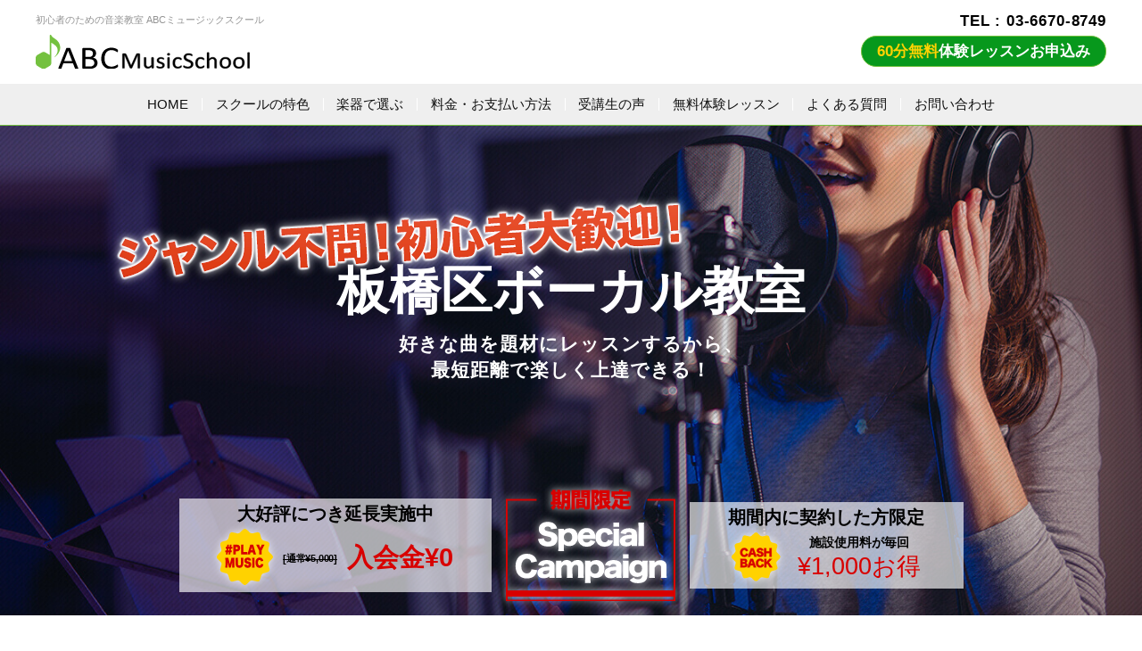

--- FILE ---
content_type: text/html; charset=UTF-8
request_url: https://abc-musicschool.com/vocal/itabashiku.html
body_size: 18645
content:
<!DOCTYPE html>
<html lang="ja" class="no-js no-svg">
<head>
<!-- Google Tag Manager -->
  <script>(function(w,d,s,l,i){w[l]=w[l]||[];w[l].push({'gtm.start':
new Date().getTime(),event:'gtm.js'});var f=d.getElementsByTagName(s)[0],
j=d.createElement(s),dl=l!='dataLayer'?'&l='+l:'';j.async=true;j.src=
'https://www.googletagmanager.com/gtm.js?id='+i+dl;f.parentNode.insertBefore(j,f);
})(window,document,'script','dataLayer','GTM-P87CQ5V');</script>
<!-- End Google Tag Manager -->
<!-- Global site tag (gtag.js) - Google Analytics -->
<script async src="https://www.googletagmanager.com/gtag/js?id=UA-71219795-1"></script>
<script>
  window.dataLayer = window.dataLayer || [];
  function gtag(){dataLayer.push(arguments);}
  gtag('js', new Date());

  gtag('config', 'UA-71219795-1');
</script>
<meta charset="UTF-8">
<meta name="viewport" content="width=device-width,initial-scale=1">

<link rel="pingback" href="https://abc-musicschool.com/wp/xmlrpc.php">
<link rel="shortcut icon" href="https://abc-musicschool.com/wp/favicon.ico">




<meta name='robots' content='index, follow, max-image-preview:large, max-snippet:-1, max-video-preview:-1' />

	<!-- This site is optimized with the Yoast SEO plugin v26.5 - https://yoast.com/wordpress/plugins/seo/ -->
	<link media="screen" href="https://abc-musicschool.com/wp/wp-content/cache/autoptimize/css/autoptimize_554cfcd3f55414fd46f4e3ca33b6131e.css" rel="stylesheet"><link media="all" href="https://abc-musicschool.com/wp/wp-content/cache/autoptimize/css/autoptimize_704cb569f0bbfa0ba4161a94d3e067c6.css" rel="stylesheet"><title>【板橋区ボーカル教室】初心者大歓迎！ABCミュージックスクール</title>
	<meta name="description" content="板橋区で開催中の初心者のためのボーカル教室。60分個別レッスンであなたが好きな曲をボーカルレッスンします。駅近スタジオ、講師宅スタジオ、家庭訪問、オンラインレッスンから好きなコースをお受けいただけます。現在無料体験レッスン受付中。一緒に音楽を楽しもう！" />
	<link rel="canonical" href="https://abc-musicschool.com/vocal/itabashiku.html" />
	<meta property="og:locale" content="ja_JP" />
	<meta property="og:type" content="article" />
	<meta property="og:title" content="【板橋区ボーカル教室】初心者大歓迎！ABCミュージックスクール" />
	<meta property="og:description" content="板橋区で開催中の初心者のためのボーカル教室。60分個別レッスンであなたが好きな曲をボーカルレッスンします。駅近スタジオ、講師宅スタジオ、家庭訪問、オンラインレッスンから好きなコースをお受けいただけます。現在無料体験レッスン受付中。一緒に音楽を楽しもう！" />
	<meta property="og:url" content="https://abc-musicschool.com/vocal/itabashiku.html" />
	<meta property="og:site_name" content="ABCミュージックスクール" />
	<meta property="article:modified_time" content="2022-04-06T06:24:48+00:00" />
	<meta name="twitter:card" content="summary_large_image" />
	<meta name="twitter:site" content="@abcmusicschoolj" />
	<script type="application/ld+json" class="yoast-schema-graph">{"@context":"https://schema.org","@graph":[{"@type":"WebPage","@id":"https://abc-musicschool.com/vocal/itabashiku.html","url":"https://abc-musicschool.com/vocal/itabashiku.html","name":"【板橋区ボーカル教室】初心者大歓迎！ABCミュージックスクール","isPartOf":{"@id":"https://abc-musicschool.com/#website"},"datePublished":"2019-05-20T14:05:20+00:00","dateModified":"2022-04-06T06:24:48+00:00","description":"板橋区で開催中の初心者のためのボーカル教室。60分個別レッスンであなたが好きな曲をボーカルレッスンします。駅近スタジオ、講師宅スタジオ、家庭訪問、オンラインレッスンから好きなコースをお受けいただけます。現在無料体験レッスン受付中。一緒に音楽を楽しもう！","breadcrumb":{"@id":"https://abc-musicschool.com/vocal/itabashiku.html#breadcrumb"},"inLanguage":"ja","potentialAction":[{"@type":"ReadAction","target":["https://abc-musicschool.com/vocal/itabashiku.html"]}]},{"@type":"BreadcrumbList","@id":"https://abc-musicschool.com/vocal/itabashiku.html#breadcrumb","itemListElement":[{"@type":"ListItem","position":1,"name":"ホーム","item":"https://abc-musicschool.com/"},{"@type":"ListItem","position":2,"name":"ABCボーカル教室","item":"https://abc-musicschool.com/vocal.html"},{"@type":"ListItem","position":3,"name":"板橋区ボーカル教室"}]},{"@type":"WebSite","@id":"https://abc-musicschool.com/#website","url":"https://abc-musicschool.com/","name":"ABCミュージックスクール","description":"初心者のための音楽教室｜ABCミュージックスクール","potentialAction":[{"@type":"SearchAction","target":{"@type":"EntryPoint","urlTemplate":"https://abc-musicschool.com/?s={search_term_string}"},"query-input":{"@type":"PropertyValueSpecification","valueRequired":true,"valueName":"search_term_string"}}],"inLanguage":"ja"}]}</script>
	<!-- / Yoast SEO plugin. -->








<script type="text/javascript" src="https://abc-musicschool.com/wp/wp-includes/js/jquery/jquery.min.js" id="jquery-core-js"></script>

<link rel="icon" href="https://abc-musicschool.com/wp/wp-content/uploads/2019/05/cropped-fabi-32x32.png" sizes="32x32" />
<link rel="icon" href="https://abc-musicschool.com/wp/wp-content/uploads/2019/05/cropped-fabi-192x192.png" sizes="192x192" />
<link rel="apple-touch-icon" href="https://abc-musicschool.com/wp/wp-content/uploads/2019/05/cropped-fabi-180x180.png" />
<meta name="msapplication-TileImage" content="https://abc-musicschool.com/wp/wp-content/uploads/2019/05/cropped-fabi-270x270.png" />
<link href="https://use.fontawesome.com/releases/v5.0.6/css/all.css" rel="stylesheet">

<!--GA4 Global site tag (gtag.js) - Google Analytics -->
<script async src="https://www.googletagmanager.com/gtag/js?id=G-C0ZEHZ42E4"></script>
<script>
  window.dataLayer = window.dataLayer || [];
  function gtag(){dataLayer.push(arguments);}
  gtag('js', new Date());
  gtag('config', 'G-C0ZEHZ42E4');
</script>

</head>
<body class="wp-singular page-template page-template-area_vocal page-template-area_vocal-php page page-id-2398 page-child parent-pageid-80 wp-theme-abcmusic">
<!-- Google Tag Manager (noscript) -->
<noscript><iframe src="https://www.googletagmanager.com/ns.html?id=GTM-P87CQ5V"
height="0" width="0" style="display:none;visibility:hidden"></iframe></noscript>
<!-- End Google Tag Manager (noscript) -->
<div id="container">
<!--[Sp g-nav]-->
<div id="sp-menu" class="fixed">
<span></span>
<span></span>
<span></span>
</div>
<div id="sp-menu-block">
<div id="sp-menu-block-inner" class="no-fixed">
<nav id="g-nav">
<div class="g-nav-inner">
<div class="spnav-cv">
<section class="newcv">
  <div class="inner">
    <p class="cv_ttl"><span>初心者大歓迎！あなたのやる気応援します</span></p>
    <div class="cv_btn">
      <a href="https://abc-musicschool.com/lesson.html#sec-form"><p><span>60分<br>無料</span>体験レッスンお申込み</p></a>
    </div>
    <div class="cv_tel">
      <p>お気軽にご相談ください<a href="tel:0366708749">03-6670-8749</a></p>
      <span>土日祝もOK！365日電話受付10:00-19:00</span>
    </div>
  </div>
</section>
</div>
<dl class="spnav-menu">
<dd><a href="https://abc-musicschool.com/about.html">スクールの特色</a></dd>
<dd><a href="https://abc-musicschool.com/price.html">料金・お支払い方法</a></dd>
<dd><a href="https://abc-musicschool.com/voice">受講生の声</a></dd>
<dd><a href="https://abc-musicschool.com/lesson.html">無料体験レッスン</a></dd>
<dd><a href="https://abc-musicschool.com/faq.html">よくある質問</a></dd>
<dd><a href="https://abc-musicschool.com/contact.html">お問い合わせ</a></dd>
</dl>
<div class="spnav-course">
<p class="inttl">学科で選ぶ</p>
<div>
<a href="https://abc-musicschool.com/dtm.html"><img src="https://abc-musicschool.com/wp/wp-content/themes/abcmusic/images/course/dtm.svg" alt="DTM・作曲教室"><span>DTM・作曲教室</span></a>
<a href="https://abc-musicschool.com/guitar.html"><img src="https://abc-musicschool.com/wp/wp-content/themes/abcmusic/images/course/guitar.svg" alt="ギター教室"><span>ギター教室</span></a>
<a href="https://abc-musicschool.com/bass.html"><img src="https://abc-musicschool.com/wp/wp-content/themes/abcmusic/images/course/bass.svg" alt="ベース教室"><span>ベース教室</span></a>
<a href="https://abc-musicschool.com/drum.html"><img src="https://abc-musicschool.com/wp/wp-content/themes/abcmusic/images/course/drum.svg" alt="ドラム教室"><span>ドラム教室</span></a>
<a href="https://abc-musicschool.com/vocal.html"><img src="https://abc-musicschool.com/wp/wp-content/themes/abcmusic/images/course/vocal.svg" alt="ボーカル・ボイストレーニング教室"><span>ボーカル教室</span></p>
<a href="https://abc-musicschool.com/piano.html"><img src="https://abc-musicschool.com/wp/wp-content/themes/abcmusic/images/course/piano.svg" alt="ピアノ教室"><span>ピアノ教室</span></a>
<a href="https://abc-musicschool.com/online.html"><img src="https://abc-musicschool.com/wp/wp-content/themes/abcmusic/images/course/online.svg" alt="オンラインレッスン"><span>オンラインレッスン</span></a>
</div>
</div>
<section class="sec-search top-sec">
<div class="search-block">
<form id='feas-searchform-0' action='https://abc-musicschool.com/' method='get'  >
<div class="search_box">
<h3>学科 × レッスン会場から探す</h3>
<input type='text' name='s_keyword_0' id='feas_0_0' value=''  placeholder="例：新宿 DTM など"  /><script>jQuery("#feas_0_0").focus( function() { jQuery(this).attr("placeholder",""); }).blur( function() {
    jQuery(this).attr("placeholder", "例：新宿 DTM など"); });</script></div>

<input type='submit' name='searchbutton' id='feas-submit-button-0' class='feas-submit-button' value='検　索' />

<input type='hidden' name='csp' value='search_add' />
<input type='hidden' name='feadvns_max_line_0' value='1' />
<input type='hidden' name='fe_form_no' value='0' />
</form>
<a href="https://abc-musicschool.com/koushi.html" class="search-more"><img src="https://abc-musicschool.com/wp/wp-content/themes/abcmusic/images/common/area-icon.svg" alt=""><span>エリアから探す</span></a>
</div>
</section>
<div class="spnav-tel">
<!--<section class="cv2 inner">
    <div class="inbox">
        <h2 class="inttl">体験レッスン<br class="sp-view">お申し込み・ご相談はコチラ</h2>
        <div class="cvin">
            <div class="tel">
                <p><img src="https://abc-musicschool.com/wp/wp-content/themes/abcmusic/images/common/cv-tel.png" alt=""></p>
                <p>
                    <a href="tel:0366708749" class="number">03-6670-8749</a>
                    <span>365日10:00-21:00まで受付中・土日祝日もOK！</span>
                </p>
            </div>
            <a href="https://abc-musicschool.com/lesson.html#sec-form" class="cv2-btn btn"><p>簡単メール申し込み</p></a>
        </div>
    </div>
</section>-->

<section class="newcv">
  <div class="inner">
    <p class="cv_ttl"><span>初心者大歓迎！あなたのやる気応援します</span></p>
    <div class="cv_cam_blc flex">
      <div class="cv_cam_box">
        <p class="icn"><img src="https://abc-musicschool.com/wp/wp-content/themes/abcmusic/images/page-price/cam04-icn.svg" alt=""></p>
        <div class="cam_price">
          <span class="txt">入会金[通常¥5000]</span>
          <p class="price">入会金¥0</p>
        </div>
      </div>
      <div class="cv_cam_box">
        <p class="icn"><img src="https://abc-musicschool.com/wp/wp-content/themes/abcmusic/images/page-price/cam02-icn.svg" alt=""></p>
        <div class="cam_price">
          <span class="txt">施設使用料が毎回</span>
          <p class="price">¥1,000<span>キャッシュバック</span></p>
        </div>
      </div>
    </div>
    <div class="cv_btn">
      <a href="https://abc-musicschool.com/lesson.html#sec-form"><p><span>60分無料</span>体験レッスンお申込み</p></a>
    </div>
    <div class="cv_tel">
      <p>お気軽にご相談ください<a href="tel:0366708749">03-6670-8749</a></p>
      <span>土日祝もOK！365日電話受付10:00-19:00</span>
    </div>
  </div>
</section>
</div>
</div>
</nav>
</div>
</div>
<!--[/SP g-nav]-->
<header id="site-header" class="no-fixed">
<div class="inner">
<div class="head_logo"><span>初心者のための音楽教室 ABCミュージックスクール</span>
<a href="https://abc-musicschool.com/">
<img src="https://abc-musicschool.com/wp/wp-content/themes/abcmusic/images/common/logo.svg" alt="東京・埼玉・千葉・神奈川の音楽教室 ABCミュージックスクール">
</a>
</div><div class="header_tel">
<a href="" class="tel">TEL : 03-6670-8749</a>
<a href="#sec-form" class="bd-btn btn"><p><span>60分無料</span>体験レッスンお申込み</p></a>
</div>
</div>
<nav id="g-nav">
<div class="g-nav-inner">
<ul>
  <li class="g-nav01"><a href="https://abc-musicschool.com/"><span>HOME</span></a></li>
  <li class="g-nav02"><a href="https://abc-musicschool.com/about.html"><span>スクールの特色</span></a></li>
  <li class="g-nav03"><p><span>楽器で選ぶ</span></p>
      <ul class="nav-course">
        <li><a href="https://abc-musicschool.com/dtm.html">DTM・作曲教室</a></li>
          <li><a href="https://abc-musicschool.com/guitar.html">ギター教室</a></li>
          <li><a href="https://abc-musicschool.com/drum.html">ドラム教室</a></li>
          <li><a href="https://abc-musicschool.com/vocal.html">ボーカル教室</a></li>
          <li><a href="https://abc-musicschool.com/bass.html">ベース教室</a></li>
        <li><a href="https://abc-musicschool.com/piano.html">ピアノ教室</a></li>
          <li><a href="https://abc-musicschool.com/online.html">オンラインレッスン</a></li>
      </ul>
  </li>
  <li class="g-nav04"><a href="https://abc-musicschool.com/price.html"><span>料金・お支払い方法</span></a></li>
  <li class="g-nav05"><a href="https://abc-musicschool.com/voice"><span>受講生の声</span></a></li>
  <li class="g-nav06"><a href="https://abc-musicschool.com/lesson.html"><span>無料体験レッスン</span></a></li>
  <li class="g-nav08"><a href="https://abc-musicschool.com/faq.html"><span>よくある質問</span></a></li>
  <li class="g-nav07"><a href="https://abc-musicschool.com/contact.html"><span>お問い合わせ</span></a></li>
</ul></div>
</nav>
</header>
<!--[PC g-nav]-->

<main><!--key-->
<div class="main_fix course-key vo page-area">
    <img src="https://abc-musicschool.com/wp/wp-content/themes/abcmusic/images/page-dept/key-vo.jpg" alt="">
    <div class="keyvis_in">
      <p class="keytxt"><img src="https://abc-musicschool.com/wp/wp-content/themes/abcmusic/images/common/key-txt.svg" alt=""></p>
      <h1><p>板橋区ボーカル教室</p></h1>
      <span class="area_title_jp">好きな曲を題材にレッスンするから、<br class="sp_view">最短距離で楽しく上達できる！</span>
    </div>
  <div class="cam inner">
    <div class="cam-in">
      <div>
          <h3><span>大好評につき延長実施中</span></h3>
          <div>
            <p class="icn"><img src="https://abc-musicschool.com/wp/wp-content/themes/abcmusic/images/page-price/cam04-icn.svg" alt="80%OFF"></p>
            <p class="cam01_pri"><span>[通常¥5,000]</span></p>
            <p class="txt_r">入会金¥0</p>
          </div>
      </div>
      <div>
        <p><img src="https://abc-musicschool.com/wp/wp-content/themes/abcmusic/images/common/cam-icn.svg" alt="スペシャルキャンペーン実施中"></p>
      </div>
      <div>
        <h3><span>期間内に契約した方限定</span></h3>
        <div>
            <p class="icn"><img src="https://abc-musicschool.com/wp/wp-content/themes/abcmusic/images/page-price/cam02-icn.svg" alt="80%OFF"></p>
            <p class="txt_br"><span>施設使用料が毎回</span><span>¥1,000お得</span></p>

        </div>
      </div>
    </div>
  </div>
</div>

<div id="content" class="page-course">
  
  <!--3つの特徴-->
  <section class="sec-point">
      <div class="inner">
		  <div class="area-title-main">
			  <p class="area-name">板橋区ボーカル教室</p>
			  <h2>3つの特色</h2>
			  <p class="area-title-text">ボイストレーニング初心者からボーカリスト志向まで<br>最短距離での上達を目指します</p>
		  </div>

          <div class="inbox">
              <div class="point">
                  <div>
                      <p class="ttl clr01">特色その1</p>
                      <p class="inttl">ボーカル初心者大歓迎！</p>
                      <p class="intxt">ABCボーカルスクールでは、もっとも効率的に歌が上達できるマンツーマンレッスンをご提供しています。好きな曲を題材にレッスンを進めるコピーレッスンで、ボーカル初心者でも楽しく上達へと向かえます。 </p>
                      <!--<a href="" class="btn"><p>詳しくみる</p></a>-->
                  </div>
              </div>

              <div class="point">
                  <div>
                      <p class="ttl clr02">特色その2</p>
                      <p class="inttl">最適な講師をマッチング</p>
                      <p class="intxt">
                          講師との相性はとても重要です。ABCボーカルスクールでは、あなたのご要望を元に代表自らコンシェルジュとして、あなたに最適な講師をコーディネートします。<span class="min">※講師の指名も可能です</span>
                      </p>
                      <!--<a href="#jump01" class="btn"><p>詳しくみる</p></a>-->
                  </div>
              </div>

              <div class="point">
                  <div>
                      <p class="ttl clr03">特色その3</p>
                      <p class="inttl">厳選した講師陣</p>
                      <p class="intxt">
                          ABCボーカルスクールでは、講師のクオリティにとことんこだわって採用しています。技術・レッスン力はもちろん、人間性を兼ね備えた自慢の講師とのレッスンをご提供します。</p>
                      <!--<a href="" class="btn"><p>詳しくみる</p></a>-->
                  </div>
              </div>
          </div>
      </div>
  </section>
  
  <section class="style-more inner">
    <div class="style-more-block">
      <p class="tag"><img src="https://abc-musicschool.com/wp/wp-content/themes/abcmusic/images/common/more.svg" alt=""></p>
      <dl class="style-more-box">
        <dd><p class="inttl">あらゆるジャンルのボーカルレッスンに対応！</p>
          <p class="intxt">ポップス・歌謡曲・ロック・jazz・funkなど様々なジャンルのボーカルレッスンをお受け頂けます。</p>
        </dd>
        <dd><p class="inttl">基礎から応用まで、様々なテクニックを身につけられる！</p>
          <p class="intxt">姿勢、発声・腹式胸式呼吸・音感のコントロール・ビブラートなどの基礎テクニックから、作詞・作曲・レコーディングなどの実践テクニックまで、１つ１つ丁寧に解説します。
            <br>まずは１曲、好きな楽曲のマスターを目指して一緒にボーカルを楽しみながら上達していきましょう！</p>
        </dd>
      </dl>
    </div>
  </section>
  
  <!--上達のサポート-->
  <section class="sec-support">
    <div class="inner">
      <h2>上達を加速させる無料サポート！</h2>
      <h3><span>ABCボーカルスクールでは、あなただけの<br class="sp-view">レッスン教材をご利用いただけます。</span></h3>
      
      <div class="inbox">
        <p class="img"><img src="https://abc-musicschool.com/wp/wp-content/themes/abcmusic/images/page-dept/service-img.jpg" alt=""></p>
        <div class="cmnt">
          <ul>
            <li><p>レッスン中、スマートフォンなどで撮影OK！</p></li>
            <li><p>レコーディングした音声も無料プレゼント！</p></li>
            <li><p>カラオケボックスも追加料金なしでレッスン可能！</p></li>
          </ul>
          <p class="at">ABCボーカルスクールでは、お手持ちのスマートフォンなどでレッスンを自由に撮影していただけます。ここが大事！という部分など、担当講師と相談しながら撮影しましょう。レッスン中に録音したデータも無料でお持ち帰りいただけます。ご自宅や移動時間中の復習にお役立て下さい。カラオケボックスでも通常レッスンと同じ価格、追加料金など一切なしでお受けいただけます。</p>
        </div>
      </div>
    </div>
  </section>
  
    
<section class="newcv">
  <div class="inner">
    <p class="cv_ttl"><span>初心者大歓迎！あなたのやる気応援します</span></p>
    <div class="cv_cam_blc flex">
      <div class="cv_cam_box">
        <p class="icn"><img src="https://abc-musicschool.com/wp/wp-content/themes/abcmusic/images/page-price/cam04-icn.svg" alt=""></p>
        <div class="cam_price">
          <span class="txt">入会金[通常¥5000]</span>
          <p class="price">入会金¥0</p>
        </div>
      </div>
      <div class="cv_cam_box">
        <p class="icn"><img src="https://abc-musicschool.com/wp/wp-content/themes/abcmusic/images/page-price/cam02-icn.svg" alt=""></p>
        <div class="cam_price">
          <span class="txt">施設使用料が毎回</span>
          <p class="price">¥1,000<span>キャッシュバック</span></p>
        </div>
      </div>
    </div>
    <div class="cv_btn">
      <a href="#sec-form"><p><span>60分無料</span>体験レッスンお申込み</p></a>
    </div>
    <div class="cv_tel">
      <p>お気軽にご相談ください<a href="tel:0366708749">03-6670-8749</a></p>
      <span>土日祝もOK！365日電話受付10:00-19:00</span>
    </div>
  </div>
</section>  

  <!--代表挨拶-->
  <section class="sec-greeting">
        <div class="inner">
            <h2>代表からのご挨拶</h2>
            
            <div class="inbox">
                <div class="photo">
                    <img src="https://abc-musicschool.com/wp/wp-content/themes/abcmusic/images/greeting/otsuka.jpg" alt="大塚知之">
                    <p class="tag"><span>ABCミュージック代表　大塚知之</span></p>
                </div>
                <div class="cmnt">
                    <p class="inttl">講師のコーディネートからコースのプランニングまで、すべて私にお任せください！</p>
                    <p class="intxt">みなさん初めまして！ABCミュージック代表の大塚知之と申します。
                        <br>当スクールがもっとも大切にしているのは講師と受講生さんの相性です。
                        <br>レッスン力、人柄にこだわり抜いた人材のみ採用しており、その採用率は5%ほど。そんな自慢の講師陣による高品質なレッスンをご提供します。
                        <br>
                        <br>また、体験レッスンでは、私が責任を持って講師のコーディネートし、講師をご紹介させていただきますので、疑問や質問、不安などあれば遠慮なくお話ください。
                        <br>皆さまにお会いできるのを、楽しみにしております！
                    </p>
                </div>
            </div>
        </div>
    </section>
  <!--/代表挨拶-->
    
  <!--実力ある講師陣-->
  <section id="jump01" class="sec-koushi">
    <div class="inner">
        <h2>実力ある講師陣<span>板橋区ボーカル教室の講師採用率は約5%。最高のレッスンをご提供するため、<br>確かな実力をもち、成長の喜びを共有できる講師のみを採用しています。
          <br>
          <br>現役のプロボーカリスト、音楽プロデューサーなど個性豊かな講師陣のボーカルレッスンをぜひ体験してください。  
          </span></h2>

        <div class="koushi-messe gt_logo">
            <h3 class="inttl"><span>講師陣からのメッセージ</span></h3>
            <div class="cmnt">
                <div>
                    <p class="inttl">ボーカル初心者大歓迎！一人一人がやりたいことを、全力で応援します！</p>
                    <p class="txt">歌は楽しんでこそ上達する。それがABCボーカル教室が大事にしている考えです。
                      <br>
                      <br>ボーカルを始めたい！好きな曲を完璧に歌えるようになりたい！カラオケで90点以上取りたい！歌のレコーディングをしたい！オリジナル曲を作りたいなど、あらゆるご希望に合わせてカリキュラムを作成。皆さんの歌いたい！に全力でお応えします。
                      <br>
                      <br>また、ボーカルはじめるきっかけになったミュージシャン、憧れのボーカリストなどは、一生あなたに影響を与えると思います。私たちは、皆さんの好きな音楽や才能を大切に、サポートさせて頂きます。憧れを歌でカタチにしましょう！
                      <br>
                      <br>ボーカリストとしての経験は不要です。ボイトレ経験も不要です。ぜひやる気だけもって、体験レッスンへお越しください。
                      <br>
                      <br>みなさんにお会いできる事を心から楽しみにしています。一緒に楽しく上達しましょう！</p>
                </div>
            </div>
        </div>

        <div class="koushi-list">
                                <h3 class="inttl">板橋区ボーカル教室<br class="sp-view"> 講師一覧</h3>
          <div class="list-in">
                    <div>
              <div class="photo">
                <img src="https://abc-musicschool.com/wp/wp-content/uploads/2019/02/chiyoji.jpg">
                <p>
                  <span class="name">堤 千代司</span>
                  <span class="area">主要エリア：新宿・品川・吉祥寺</span>
                </p>
              </div>
              <a href="https://abc-musicschool.com/koushi/chiyojitsutsumi" class="more btn" target="_blank"><p>詳しくみる</p></a>
            </div>
                                  </div>
          </div>
      </div>
      
<section class="newcv">
  <div class="inner">
    <p class="cv_ttl"><span>初心者大歓迎！あなたのやる気応援します</span></p>
    <div class="cv_cam_blc flex">
      <div class="cv_cam_box">
        <p class="icn"><img src="https://abc-musicschool.com/wp/wp-content/themes/abcmusic/images/page-price/cam04-icn.svg" alt=""></p>
        <div class="cam_price">
          <span class="txt">入会金[通常¥5000]</span>
          <p class="price">入会金¥0</p>
        </div>
      </div>
      <div class="cv_cam_box">
        <p class="icn"><img src="https://abc-musicschool.com/wp/wp-content/themes/abcmusic/images/page-price/cam02-icn.svg" alt=""></p>
        <div class="cam_price">
          <span class="txt">施設使用料が毎回</span>
          <p class="price">¥1,000<span>キャッシュバック</span></p>
        </div>
      </div>
    </div>
    <div class="cv_btn">
      <a href="#sec-form"><p><span>60分無料</span>体験レッスンお申込み</p></a>
    </div>
    <div class="cv_tel">
      <p>お気軽にご相談ください<a href="tel:0366708749">03-6670-8749</a></p>
      <span>土日祝もOK！365日電話受付10:00-19:00</span>
    </div>
  </div>
</section>      <div class="inner">
        <div class="in-recruit">
        <div class="thum"><img src="https://abc-musicschool.com/wp/wp-content/themes/abcmusic/images/link/in-recruit.jpg" alt="講師募集中！" class="pc-view"><img src="https://abc-musicschool.com/wp/wp-content/themes/abcmusic/images/link/in-recruit-sp.jpg" alt="講師募集中！" class="sp-view">
          <p><span>共にスクールを盛り上げてくれる講師を募集中！「レッスンが大好き！」
            <br class="pc-view">そんなあなたとの出会いをスクール一同心待ちにしています。</span>
            <a href="https://recruit.abc-musicschool.com/" target="_blank" class="btn"><span>詳しくはこちら</span></a>
          </p>
          <a href="https://recruit.abc-musicschool.com/" target="_blank" class="btn sp-view"><span>詳しくはこちら</span></a>
        </div>
      </div>
    </div>
  </section>    
  <!--/実力ある講師陣-->
  
  <!--受講生の声-->
  <section class="sec-voice">
    <div class="inner">
      <h2>受講生の声</h2>
      <div class="voice">
                <div>
          <p class="photo"><img src="https://abc-musicschool.com/wp/wp-content/uploads/2019/03/02.jpg" alt=""></p>
          <div class="cmnt">
            <h3 class="inttl">ボーカルもギターも同じ先生に学べる！              <span>[<span>ボーカル教室</span>/10代男性 / Tさん]
              </span>
            </h3>
            <p class="intxt">同じ先生からギターもボーカルも学べるので、ぶれなくまっすぐ進めている感じがします！夢はメジャーアーティストなので、現役プロの先生に負けないよう俺も頑張ります！</p>
          </div>
        </div>
                <div>
          <p class="photo"><img src="https://abc-musicschool.com/wp/wp-content/uploads/2019/03/04.jpg" alt=""></p>
          <div class="cmnt">
            <h3 class="inttl">仕事帰りにボーカルレッスン              <span>[<span>ボーカル教室</span>/20代男性 / Kさん]
              </span>
            </h3>
            <p class="intxt">定時で仕事が終わった足でレッスンを受けています。手ぶらでいけるのがとても魅力的。先生がとてもいい方ですごく心を開いて接してくださるので、楽しく受講できています。料金もリーズナブルだから、ゆっくり続けながら趣味として楽しみます。<br />
</p>
          </div>
        </div>
                <div>
          <p class="photo"><img src="https://abc-musicschool.com/wp/wp-content/uploads/2019/03/01.jpg" alt=""></p>
          <div class="cmnt">
            <h3 class="inttl">人前で歌うことができるようになりました！              <span>[<span>ボーカル教室</span>/30代女性 / Oさん]
              </span>
            </h3>
            <p class="intxt">大きい声で歌うのが恥ずかしくて、そんな自分を変えたくて通い出しました。１対１のレッスンだから周りの目を気にしなくていいし、何より先生がすごくていねいに、やわらかく、接してくださるので安心できます。1年間のレッスンを通して、人前で歌うことにも抵抗がなくなったのがとても嬉しいです。これからも頑張って練習していこうとおもいます。</p>
          </div>
        </div>
                <div>
          <p class="photo"><img src="https://abc-musicschool.com/wp/wp-content/uploads/2019/03/12.jpg" alt=""></p>
          <div class="cmnt">
            <h3 class="inttl">毎回レコーディング              <span>[<span>ボーカル教室</span>/Sさん]
              </span>
            </h3>
            <p class="intxt">上達するためにどうすべきか相談したところ録音をすすめられたので毎回レッスン時にレコーディングさせてもらっています。<br />
レッスンの前後で自分の声を聞く事でレッスンの効果を実感できます。いつもありがとうございます。<br />
</p>
          </div>
        </div>
                      </div>
    </div>
  </section>
  <!--/受講生の声-->

  <!--プランと料金-->
  <section class="sec-style gry-bk">
      <div class="inner">
          <h2>プランと料金</h2>
          <h3><span>教材費不要。<br class="sp-view">生活に合わせて学べる3つのプラン</span></h3>
          <div class="inbox">
              <div class="style">
                <div class="style-icn"><img src="https://abc-musicschool.com/wp/wp-content/themes/abcmusic/images/reason/studio.svg" alt="スタジオレッスン">
                </div>
                  <div class="cmnt icn-box">
                    <p class="inttl">スタジオレッスン</p>
                      <p class="in-price">60分<span>¥5,300<span>（￥5,830/税込）</span></span></p>
                      <p class="intxt">
                          プロミュージシャンも使用する設備の整ったスタジオや、講師の制作スタジオでレッスンを行います。
                          本格的な機材環境でレッスンをしたい方や、お仕事帰りに受講したい方におすすめです。
                      </p>
                  </div>
              </div>
              <div class="style">
                  <div class="style-icn"><img src="https://abc-musicschool.com/wp/wp-content/themes/abcmusic/images/reason/home.svg" alt="自宅レッスン"></div>
                  <div class="cmnt icn-box">
                    <p class="inttl">自宅レッスン</p>
                      <p class="in-price">60分<span>¥6,400<span>（￥7,040/税込）</span></span></p>
                      <p class="intxt">
                          講師がご自宅に訪問し、レッスンを行います。家を空けられない方、リラックスした環境で受講したい方におすすめです。<span class="min">※受講はご自宅に機材がある方に限ります。交通費が発生する場合があります。</span>
                      </p>
                  </div>
              </div>
              <div class="style">
                  <div class="style-icn"><img src="https://abc-musicschool.com/wp/wp-content/themes/abcmusic/images/reason/online.svg" alt="オンラインレッスン">
                  </div>
                  <div class="cmnt icn-box">
                    <p class="inttl">オンラインレッスン</p>
                      <p class="in-price">60分<span>¥4,380<span>（￥4,818/税込）</span></span></p>
                      <p class="intxt">
                          インターネットを使用したオンライン対面レッスン。地方にお住いの方や、忙しく時間が不規則な方、対面レッスンが苦手な方におすすめです。<span class="min">※受講にはインターネット環境、パソコンが必要となります。（対応学科：DTM・ギター・ドラム・ボーカル）</span>
                      </p>
                      <div>
                          <a href="https://abc-musicschool.com/online.html" class="btn"><p>オンラインレッスンについて詳しく</p></a>
                      </div>
                  </div>
              </div>
          </div>
          <div class="pay-credit">
            <h4>クレジットで楽々決済！<br class="sp-view">自動引き落としも可能です。</h4>
            <div>
                  <p class="card"><span><img src="https://abc-musicschool.com/wp/wp-content/themes/abcmusic/images/page-price/paypal.svg" alt="Paypal"></span>
                      <span><img src="https://abc-musicschool.com/wp/wp-content/themes/abcmusic/images/page-price/card.png" class="VISA"></span>
                  </p>
                  <p class="card-txt">お手続きは初回のみ。毎月きまった回数分の料金を、自動で引き落とし可能です。
                    <br>決済にお手間がかかりません！ 入金確認後にレッスン予約が可能になるので、カード決済ですとスムーズに予約していただけます。
                    <span>※銀行振込も承ります。ご希望の際はご相談ください。</span></p>
            </div>
        </div>

      </div>
  </section>
  <!--/プランと料金-->

 <!--他社との比較-->
  <section class="sec-hikaku">
    <div class="inner">
      <h2>他社との比較</h2>
      <div class="hikaku-in">
        <div class="img">
            <h3><span>初月の料金比較</span></h3>
            <p><img src="https://abc-musicschool.com/wp/wp-content/themes/abcmusic/images/page-price/graph.svg"></p>
        </div>
        <div class="tbl">
            <h3><span>マンツーマンスタジオレッスンの場合</span></h3>
            <dl>
              <dd>
                <p>S社</p><p>ABCMusicSchool</p><p>Y社</p>
              </dd>
              <dd>
                <p>入会金</p>
                <p>¥8,000</p>
                <p>¥0</p>
                <p>¥10,000</p>

              </dd>
              <dd>
                <p>教材費</p>
                <p>¥0</p>
                <p>¥0</p>
                <p>¥2,200</p>
              </dd>
              <dd>
                <p>施設使用料</p>
                <p>¥2,500</p>
                <p>¥0〜</p>
                <p>¥0</p>
              </dd>
              <dd>
                <p>レッスン料金<span>(60分)</span></p>
                <p>¥5,400</p>
                <p>¥5,830</p>
                <p>¥14,040</p>
              </dd>
              <dd>
                <p>合計</p>
                <p>¥15,900</p>
                <p>¥5,830</p>
                <p>¥26,240</p>

              </dd>
            </dl>
        </div>
      </div>
    </div>

      <!--cv-->
      <!--<section class="cv2 inner">
    <div class="inbox">
        <h2 class="inttl">体験レッスン<br class="sp-view">お申し込み・ご相談はコチラ</h2>
        <div class="cvin">
            <div class="tel">
                <p><img src="https://abc-musicschool.com/wp/wp-content/themes/abcmusic/images/common/cv-tel.png" alt=""></p>
                <p>
                    <a href="tel:0366708749" class="number">03-6670-8749</a>
                    <span>365日10:00-21:00まで受付中・土日祝日もOK！</span>
                </p>
            </div>
            <a href="https://abc-musicschool.com/lesson.html#sec-form" class="cv2-btn btn"><p>簡単メール申し込み</p></a>
        </div>
    </div>
</section>-->

<section class="newcv">
  <div class="inner">
    <p class="cv_ttl"><span>初心者大歓迎！あなたのやる気応援します</span></p>
    <div class="cv_cam_blc flex">
      <div class="cv_cam_box">
        <p class="icn"><img src="https://abc-musicschool.com/wp/wp-content/themes/abcmusic/images/page-price/cam04-icn.svg" alt=""></p>
        <div class="cam_price">
          <span class="txt">入会金[通常¥5000]</span>
          <p class="price">入会金¥0</p>
        </div>
      </div>
      <div class="cv_cam_box">
        <p class="icn"><img src="https://abc-musicschool.com/wp/wp-content/themes/abcmusic/images/page-price/cam02-icn.svg" alt=""></p>
        <div class="cam_price">
          <span class="txt">施設使用料が毎回</span>
          <p class="price">¥1,000<span>キャッシュバック</span></p>
        </div>
      </div>
    </div>
    <div class="cv_btn">
      <a href="https://abc-musicschool.com/lesson.html#sec-form"><p><span>60分無料</span>体験レッスンお申込み</p></a>
    </div>
    <div class="cv_tel">
      <p>お気軽にご相談ください<a href="tel:0366708749">03-6670-8749</a></p>
      <span>土日祝もOK！365日電話受付10:00-19:00</span>
    </div>
  </div>
</section>

  </section>
  <!--/他社との比較-->
  
  

<!--地域別コンテンツ-->
        <section class="sec-area-detail">
      <div class="inner">
        <h2>駅近で楽々通える！充実の音楽スタジオ</h2>
        
        <div class="area-map-box">
          <iframe src="https://www.google.com/maps/d/u/0/embed?mid=1JBdTq4uyMWSCI_tW1jPbm_b8CTV3uAW6&ehbc=2E312F" width="640" height="480"></iframe>        </div>
        
                <div class="area-detail-box flex">
                    <figure class="detail-thumb"><img src="https://abc-musicschool.com/wp/wp-content/uploads/2022/03/sample-studio-e1646748184114.png"/></figure>
                    <div class="detail-cmnt">
            <p class="title">板橋区ボーカル教室のおすすめポイント！</p>
            <p class="text">板橋区には２店舗の音楽スタジオがあり、駅近徒歩５分程度の駅近で完全分煙、本格的な設備でボーカルレッスンを楽しめます。<br />
<br />
受講する９割の方が初めてレッスンに通う方ですので、「声に自信がない・・」「音痴を直したい」「カラオケで９０点取りたい！」などご希望に合わせ、個人個人にぴったりなカリキュラムを作成しレッスンを行います。マンツーマンレッスンなので人の目を気にせず楽しく受講できるのも特徴です。<br />
<br />
板橋区でボーカル教室をお探しの方はまず60分無料体験レッスンからお試しください。<br />
<br />
<u>＊希望駅に教室がなかった方は訪問レッスンやオンラインレッスンの受講を検討ください。</u></p>
            
                        <div class="other-studio">
              <h3>近郊スタジオ</h3>
              <ul class="studio-list">
                <li>
                  <p class="st-name">エアーサウンドスタジオ</p>
                  <p class="st-add">〒173-0014 東京都板橋区大山東町４５−４</p>
                </li>
                                <li>
                  <p class="st-name">ダボスタジオ</p>
                  <p class="st-add">〒173-0014 東京都板橋区大山東町４５−４</p>
                </li>
                                              </ul>
            </div>
                        
          </div>
        </div>
                
        
        
      </div>
    </section>
    <!--ここまで/地域別コンテンツ-->

  
  <!--申し込みフォーム-->
  <section id="sec-form" class="area-form inner">
    <p class="mapcmnt">
          <span>現在、板橋区ボーカル教室ではスタジオ・オンラインレッスン・自宅訪問レッスンをお受け頂けます。</span>
          体験レッスンご希望の方は、下記フォームよりお申し込みください。</p>
    <h2>板橋区ボーカル教室<br>60分無料体験レッスンお申し込み</h2>
    <div class="form">
      
<div class="wpcf7 no-js" id="wpcf7-f296-o1" lang="ja" dir="ltr" data-wpcf7-id="296">
<div class="screen-reader-response"><p role="status" aria-live="polite" aria-atomic="true"></p> <ul></ul></div>
<form action="/vocal/itabashiku.html#wpcf7-f296-o1" method="post" class="wpcf7-form init" aria-label="コンタクトフォーム" novalidate="novalidate" data-status="init">
<fieldset class="hidden-fields-container"><input type="hidden" name="_wpcf7" value="296" /><input type="hidden" name="_wpcf7_version" value="6.1.4" /><input type="hidden" name="_wpcf7_locale" value="ja" /><input type="hidden" name="_wpcf7_unit_tag" value="wpcf7-f296-o1" /><input type="hidden" name="_wpcf7_container_post" value="0" /><input type="hidden" name="_wpcf7_posted_data_hash" value="" /><input type="hidden" name="_wpcf7cf_hidden_group_fields" value="[]" /><input type="hidden" name="_wpcf7cf_hidden_groups" value="[]" /><input type="hidden" name="_wpcf7cf_visible_groups" value="[]" /><input type="hidden" name="_wpcf7cf_repeaters" value="[]" /><input type="hidden" name="_wpcf7cf_steps" value="{}" /><input type="hidden" name="_wpcf7cf_options" value="{&quot;form_id&quot;:296,&quot;conditions&quot;:[{&quot;then_field&quot;:&quot;group-style&quot;,&quot;and_rules&quot;:[{&quot;if_field&quot;:&quot;select-style&quot;,&quot;operator&quot;:&quot;equals&quot;,&quot;if_value&quot;:&quot;\u81ea\u5b85\u30ec\u30c3\u30b9\u30f3&quot;}]}],&quot;settings&quot;:{&quot;animation&quot;:&quot;yes&quot;,&quot;animation_intime&quot;:200,&quot;animation_outtime&quot;:200,&quot;conditions_ui&quot;:&quot;normal&quot;,&quot;notice_dismissed&quot;:false,&quot;notice_dismissed_rollback-cf7-5.8.6&quot;:true}}" /><input type="hidden" name="_wpcf7_recaptcha_response" value="" />
</fieldset>
<ul class="form01">
	<li>
		<p class="must">お名前
		</p>
		<div class="f-flex">
			<p><span class="wpcf7-form-control-wrap" data-name="f-name"><input size="40" maxlength="400" class="wpcf7-form-control wpcf7-text wpcf7-validates-as-required" aria-required="true" aria-invalid="false" placeholder="姓" value="" type="text" name="f-name" /></span>
			</p>
			<p><span class="wpcf7-form-control-wrap" data-name="f-name2"><input size="40" maxlength="400" class="wpcf7-form-control wpcf7-text wpcf7-validates-as-required" aria-required="true" aria-invalid="false" placeholder="名" value="" type="text" name="f-name2" /></span>
			</p>
		</div>
	</li>
	<li>
		<p class="must">年齢
		</p>
		<p><span class="wpcf7-form-control-wrap" data-name="f-age"><input size="40" maxlength="400" class="wpcf7-form-control wpcf7-text wpcf7-validates-as-required" aria-required="true" aria-invalid="false" placeholder="30" value="" type="text" name="f-age" /></span> 歳
		</p>
	</li>
	<li>
		<p class="must">メールアドレス
		</p>
		<p><span class="wpcf7-form-control-wrap" data-name="f-mail"><input size="40" maxlength="400" class="wpcf7-form-control wpcf7-email wpcf7-validates-as-required wpcf7-text wpcf7-validates-as-email" aria-required="true" aria-invalid="false" placeholder="mail@example.com" value="" type="email" name="f-mail" /></span>
		</p>
	</li>
	<li>
		<p class="must">電話番号
		</p>
		<p><span class="wpcf7-form-control-wrap" data-name="f-tel"><input size="40" maxlength="400" class="wpcf7-form-control wpcf7-tel wpcf7-validates-as-required wpcf7-text wpcf7-validates-as-tel" aria-required="true" aria-invalid="false" placeholder="080-1234-5678" value="" type="tel" name="f-tel" /></span>
		</p>
	</li>
	<li class="f-style">
		<p class="must">希望のレッスンスタイル
		</p>
		<p><span class="wpcf7-form-control-wrap" data-name="select-style"><select class="wpcf7-form-control wpcf7-select wpcf7-validates-as-required" aria-required="true" aria-invalid="false" name="select-style"><option value="">&#8212;以下から選択してください&#8212;</option><option value="スタジオレッスン">スタジオレッスン</option><option value="オンラインレッスン">オンラインレッスン</option><option value="自宅レッスン">自宅レッスン</option></select></span>
		</p>
		<div data-id="group-style" data-orig_data_id="group-style"  class="" data-class="wpcf7cf_group">
			<p><span class="at aln_left">※ご自宅での無料体験レッスンは現在行なっておりません。<br />
ご自宅での体験レッスンをご希望の場合、初回のみ10％OFFの6300円でお受けいただけます。</span>
			</p>
		</div>
	</li>
	<li>
		<p class="any">希望講師
		</p>
		<p><span class="wpcf7-form-control-wrap" data-name="f-koushi"><input size="40" maxlength="400" class="wpcf7-form-control wpcf7-text" aria-invalid="false" value="" type="text" name="f-koushi" /></span>
		</p>
	</li>
	<li>
		<p class="must">体験レッスン希望日
		</p>
		<div>
			<p><span>第1希望：</span><span class="wpcf7-form-control-wrap" data-name="f-fst"><input class="wpcf7-form-control wpcf7-date wpcf7-validates-as-required wpcf7-validates-as-date date" aria-required="true" aria-invalid="false" value="" type="date" name="f-fst" /></span> 時間：<span class="wpcf7-form-control-wrap" data-name="f-fst-st"><select class="wpcf7-form-control wpcf7-select wpcf7-validates-as-required time" aria-required="true" aria-invalid="false" name="f-fst-st"><option value="9時">9時</option><option value="10時">10時</option><option value="11時">11時</option><option value="12時">12時</option><option value="13時">13時</option><option value="14時">14時</option><option value="15時">15時</option><option value="16時">16時</option><option value="17時">17時</option><option value="18時">18時</option><option value="19時">19時</option><option value="20時">20時</option><option value="21時">21時</option><option value="22時">22時</option></select></span>〜<span class="wpcf7-form-control-wrap" data-name="f-fst-end"><select class="wpcf7-form-control wpcf7-select wpcf7-validates-as-required time" aria-required="true" aria-invalid="false" name="f-fst-end"><option value="12時">12時</option><option value="13時">13時</option><option value="14時">14時</option><option value="15時">15時</option><option value="16時">16時</option><option value="17時">17時</option><option value="18時">18時</option><option value="19時">19時</option><option value="20時">20時</option><option value="21時">21時</option><option value="22時">22時</option><option value="23時">23時</option></select></span>
			</p>
			<p><span>第2希望：</span><span class="wpcf7-form-control-wrap" data-name="f-2nd"><input class="wpcf7-form-control wpcf7-date wpcf7-validates-as-required wpcf7-validates-as-date date" aria-required="true" aria-invalid="false" value="" type="date" name="f-2nd" /></span> 時間：<span class="wpcf7-form-control-wrap" data-name="f-2nd-st"><select class="wpcf7-form-control wpcf7-select wpcf7-validates-as-required time" aria-required="true" aria-invalid="false" name="f-2nd-st"><option value="9時">9時</option><option value="10時">10時</option><option value="11時">11時</option><option value="12時">12時</option><option value="13時">13時</option><option value="14時">14時</option><option value="15時">15時</option><option value="16時">16時</option><option value="17時">17時</option><option value="18時">18時</option><option value="19時">19時</option><option value="20時">20時</option><option value="21時">21時</option><option value="22時">22時</option></select></span>〜<span class="wpcf7-form-control-wrap" data-name="f-2nd-end"><select class="wpcf7-form-control wpcf7-select wpcf7-validates-as-required time" aria-required="true" aria-invalid="false" name="f-2nd-end"><option value="12時">12時</option><option value="13時">13時</option><option value="14時">14時</option><option value="15時">15時</option><option value="16時">16時</option><option value="17時">17時</option><option value="18時">18時</option><option value="19時">19時</option><option value="20時">20時</option><option value="21時">21時</option><option value="22時">22時</option><option value="23時">23時</option></select></span>
			</p>
			<p><span>第3希望：</span><span class="wpcf7-form-control-wrap" data-name="f-3rd"><input class="wpcf7-form-control wpcf7-date wpcf7-validates-as-required wpcf7-validates-as-date date" aria-required="true" aria-invalid="false" value="" type="date" name="f-3rd" /></span> 時間：<span class="wpcf7-form-control-wrap" data-name="f-3rd-st"><select class="wpcf7-form-control wpcf7-select wpcf7-validates-as-required time" aria-required="true" aria-invalid="false" name="f-3rd-st"><option value="9時">9時</option><option value="10時">10時</option><option value="11時">11時</option><option value="12時">12時</option><option value="13時">13時</option><option value="14時">14時</option><option value="15時">15時</option><option value="16時">16時</option><option value="17時">17時</option><option value="18時">18時</option><option value="19時">19時</option><option value="20時">20時</option><option value="21時">21時</option><option value="22時">22時</option></select></span>〜<span class="wpcf7-form-control-wrap" data-name="f-3rd-end"><select class="wpcf7-form-control wpcf7-select wpcf7-validates-as-required time" aria-required="true" aria-invalid="false" name="f-3rd-end"><option value="12時">12時</option><option value="13時">13時</option><option value="14時">14時</option><option value="15時">15時</option><option value="16時">16時</option><option value="17時">17時</option><option value="18時">18時</option><option value="19時">19時</option><option value="20時">20時</option><option value="21時">21時</option><option value="22時">22時</option><option value="23時">23時</option></select></span>
			</p>
			<p><span class="at">※希望日は3日間（同日不可）、受講可能な時間帯は3時間程度の余裕を持ってご記入ください。</span>
			</p>
		</div>
	</li>
</ul>
<div class="form-qe">
	<p class="inttl">あなたのことを教えてください
	</p>
	<p class="must">当てはまる項目を選択してください(複数可)
	</p>
	<p class="c-box"><br />
<span class="wpcf7-form-control-wrap" data-name="checkbox-797"><span class="wpcf7-form-control wpcf7-checkbox wpcf7-validates-as-required"><span class="wpcf7-list-item first"><label><input type="checkbox" name="checkbox-797[]" value="とにかく音楽を楽しみたい" /><span class="wpcf7-list-item-label">とにかく音楽を楽しみたい</span></label></span><span class="wpcf7-list-item"><label><input type="checkbox" name="checkbox-797[]" value="初心者なので1から教えて欲しい" /><span class="wpcf7-list-item-label">初心者なので1から教えて欲しい</span></label></span><span class="wpcf7-list-item"><label><input type="checkbox" name="checkbox-797[]" value="作曲理論を中心に学びたい" /><span class="wpcf7-list-item-label">作曲理論を中心に学びたい</span></label></span><span class="wpcf7-list-item"><label><input type="checkbox" name="checkbox-797[]" value="アレンジ、編曲を中心に学びたい" /><span class="wpcf7-list-item-label">アレンジ、編曲を中心に学びたい</span></label></span><span class="wpcf7-list-item"><label><input type="checkbox" name="checkbox-797[]" value="演奏力を向上させたい" /><span class="wpcf7-list-item-label">演奏力を向上させたい</span></label></span><span class="wpcf7-list-item last"><label><input type="checkbox" name="checkbox-797[]" value="その他" /><span class="wpcf7-list-item-label">その他</span></label></span></span></span>
	</p>
	<p class="any">その他を選んだ方・上記以外に希望がある方は下記に記述してください
	</p>
	<p><span class="wpcf7-form-control-wrap" data-name="textarea-28"><textarea cols="40" rows="10" maxlength="2000" class="wpcf7-form-control wpcf7-textarea" aria-invalid="false" placeholder="例：文化祭で歌うので10月までに上達したい・カラオケで80点以上取れるようになりたいなど" name="textarea-28"></textarea></span>
	</p>
	<p class="any">希望課題曲のyoutubeアドレスを貼り付けてください（アーティスト名＆曲名でも可)
	</p>
	<p class="answer">希望１：<span class="wpcf7-form-control-wrap" data-name="youtube01"><input size="40" maxlength="400" class="wpcf7-form-control wpcf7-text" aria-invalid="false" value="" type="text" name="youtube01" /></span>
	</p>
	<p class="answer">希望２：<span class="wpcf7-form-control-wrap" data-name="youtube02"><input size="40" maxlength="400" class="wpcf7-form-control wpcf7-text" aria-invalid="false" value="" type="text" name="youtube02" /></span>
	</p>
	<p class="answer">希望３：<span class="wpcf7-form-control-wrap" data-name="youtube03"><input size="40" maxlength="400" class="wpcf7-form-control wpcf7-text" aria-invalid="false" value="" type="text" name="youtube03" /></span>
	</p>
</div>
<div class="submit">
	<p><input class="wpcf7-form-control wpcf7-confirm wpcf7c-elm-step1 wpcf7c-btn-confirm wpcf7c-force-hide" type="submit" value="確認" /><input class="wpcf7-form-control wpcf7-back wpcf7c-elm-step2 wpcf7c-btn-back wpcf7c-force-hide" type="button" value="戻る" /><input class="wpcf7-form-control wpcf7-submit has-spinner" type="submit" value="送信" />
	</p>
</div>
<p><script>document.addEventListener( 'wpcf7mailsent', function( event ) {
 location = 'https://abc-musicschool.com/thanks.html';
}, false );
</script>
</p><div class="wpcf7-response-output" aria-hidden="true"></div>
</form>
</div>
    </div>
    <div class="f-attention">
        <p class="toptxt">
          <span>【新型コロナウィルス感染予防対策のお願い】</span>
          現在、体験レッスンにつきましては、可能な限りオンラインでの受講をお願いしております。
          <br>オンラインでの受講方法などに関しては、無償でサポートさせていただきますので、お気軽にご相談ください。
          <br>
          <br>また、レッスン受講に関しまして、以下の感染予防対策にご協力をお願い申し上げます。        
        </p>
        <ul class="num">
          <li>2週間以内に、海外への渡航歴がある方は、あらかじめ申請をお願い致します。</li>
          <li>レッスン当日に37.5度以上の発熱、その他疑わしい症状がある場合は、レッスンの受講・同行はお控えいただきますようお願い致します。</li>
          <li>レッスン受講前には、必ず石鹸などを使用し正しく手洗いをお願い致します。</li>
          <li>レッスン室内ではマスクをご着用ください。また、咳・くしゃみ等のエチケットのご配慮をお願い致します。</li>
          <li>スタジオレッスンでは、ロビー等の共有スペースの利用や滞在は必要最小限に留めていただきますようお願い致します。</li>
          <li>レッスン受講にあたっての疑問、質問は当サイトのお問い合わせよりご相談ください。</li>
        </ul>
      </div>
    <p class="at">
        <span>※ ご自宅での無料体験レッスンは現在行なっておりません。ご自宅での体験レッスンをご希望の場合、初回のみ10％OFFの6300円でお受けいただけます。</span>
      <br>
      <br><span>※ 未成年の方は親御様の同意が必要です。体験レッスン前にご連絡させていただきますので、電話番号は親御様の番号をご入力ください。</span>
        <br>
        <br>・ドメイン指定受信を設定されている方は 「abc-musicschool.com」 からのメールを受信できるよう設定をお願いします。 各キャリアのドメイン指定受信方法はこちらをご確認ください。 
        <br><a href="https://www.nttdocomo.co.jp/info/spam_mail/imode/domain/mail_setting.html" target="_blank">[docomo]</a>　<a href="https://www.softbank.jp/mobile/support/mail/antispam/mms/whiteblack/" target="_blank">[softbank]</a>　<a href="https://www.au.com/support/service/mobile/trouble/mail/email/filter/detail/domain/" target="_blank">[au]</a>
        <br>
        <br>・送信後、自動返信メールをお送りしています。届かない場合、迷惑メールフォルダに入っている可能性があります。お手数ですがご確認をお願いします。        
      </p>
  </section>
  
  <!--リンク-->
  <section class="sec-link">
      <div class="inner">
          <div class="youtube">
              <a href="https://www.youtube.com/channel/UCWzhSHYqjIeLD8jsPNBd6iA" target="_blank"><img src="https://abc-musicschool.com/wp/wp-content/themes/abcmusic/images/link/youtube.png" alt=""></a>
          </div>
      </div>
  </section>

  <!--cv-->
  
<section class="newcv">
  <div class="inner">
    <p class="cv_ttl"><span>初心者大歓迎！あなたのやる気応援します</span></p>
    <div class="cv_cam_blc flex">
      <div class="cv_cam_box">
        <p class="icn"><img src="https://abc-musicschool.com/wp/wp-content/themes/abcmusic/images/page-price/cam04-icn.svg" alt=""></p>
        <div class="cam_price">
          <span class="txt">入会金[通常¥5000]</span>
          <p class="price">入会金¥0</p>
        </div>
      </div>
      <div class="cv_cam_box">
        <p class="icn"><img src="https://abc-musicschool.com/wp/wp-content/themes/abcmusic/images/page-price/cam02-icn.svg" alt=""></p>
        <div class="cam_price">
          <span class="txt">施設使用料が毎回</span>
          <p class="price">¥1,000<span>キャッシュバック</span></p>
        </div>
      </div>
    </div>
    <div class="cv_btn">
      <a href="#sec-form"><p><span>60分無料</span>体験レッスンお申込み</p></a>
    </div>
    <div class="cv_tel">
      <p>お気軽にご相談ください<a href="tel:0366708749">03-6670-8749</a></p>
      <span>土日祝もOK！365日電話受付10:00-19:00</span>
    </div>
  </div>
</section>
</div>


<!--sidebar-->


<!--/sideber-->
  
  <div id="locator_wrap">
	<div id="locator" class="inner clearfix">
		<div class="breadcrumbs">
			<!-- Breadcrumb NavXT 7.5.0 -->
<span property="itemListElement" typeof="ListItem"><a property="item" typeof="WebPage" title="Go to ABCミュージックスクール." href="https://abc-musicschool.com" class="home"><span property="name">TOP</span></a><meta property="position" content="1"></span> &gt; <span property="itemListElement" typeof="ListItem"><a property="item" typeof="WebPage" title="Go to ABCボーカル教室." href="https://abc-musicschool.com/vocal.html" class="post post-page"><span property="name">ABCボーカル教室</span></a><meta property="position" content="2"></span> &gt; <span class="post post-page current-item">板橋区ボーカル教室</span>		</div>
	</div>
</div>
</main>
<div class="float_banner">
  <div class="float_flex">
    <div class="cv_btn">
      <a href="#sec-form"><p><span>60分<br>無料</span>体験レッスンお申込み<br>フォームはこちらから</p></a>
    </div>
<!--
    <div class="cv_tel">
      <a href="tel:0366708749"><p><img src="https://abc-musicschool.com/wp/wp-content/themes/abcmusic/images/common/icn_phone.svg" alt="" class="svg"></p></a>
    </div>
-->
    <span>土日祝もOK！365日受付10:00-19:00</span>
  </div>
</div>
</div>
<div class="foot-area">
    
    <div class="inner">
        <p class="logo"><img src="https://abc-musicschool.com/wp/wp-content/themes/abcmusic/images/common/footer-logo.svg" alt="ABCミュージック"></p> 
        <div class="foot-in">
            <div class="foot-nav">
                <ul>
  <li class="g-nav01"><a href="https://abc-musicschool.com/"><span>HOME</span></a></li>
  <li class="g-nav02"><a href="https://abc-musicschool.com/about.html"><span>スクールの特色</span></a></li>
  <li class="g-nav03"><p><span>楽器で選ぶ</span></p>
      <ul class="nav-course">
        <li><a href="https://abc-musicschool.com/dtm.html">DTM・作曲教室</a></li>
          <li><a href="https://abc-musicschool.com/guitar.html">ギター教室</a></li>
          <li><a href="https://abc-musicschool.com/drum.html">ドラム教室</a></li>
          <li><a href="https://abc-musicschool.com/vocal.html">ボーカル教室</a></li>
          <li><a href="https://abc-musicschool.com/bass.html">ベース教室</a></li>
        <li><a href="https://abc-musicschool.com/piano.html">ピアノ教室</a></li>
          <li><a href="https://abc-musicschool.com/online.html">オンラインレッスン</a></li>
      </ul>
  </li>
  <li class="g-nav04"><a href="https://abc-musicschool.com/price.html"><span>料金・お支払い方法</span></a></li>
  <li class="g-nav05"><a href="https://abc-musicschool.com/voice"><span>受講生の声</span></a></li>
  <li class="g-nav06"><a href="https://abc-musicschool.com/lesson.html"><span>無料体験レッスン</span></a></li>
  <li class="g-nav08"><a href="https://abc-musicschool.com/faq.html"><span>よくある質問</span></a></li>
  <li class="g-nav07"><a href="https://abc-musicschool.com/contact.html"><span>お問い合わせ</span></a></li>
</ul>            </div>
            <div class="foot-cmnt">
              <div class="foot-area-list">
                <p class="inttl">ABCMusicSchool 主要エリア一覧</p>
                <p class="list">
                  <a href="https://abc-musicschool.com/area/setagayaku">世田谷区</a><a href="https://abc-musicschool.com/area/shinjukuku">新宿区</a><a href="https://abc-musicschool.com/area/shibuyaku">渋谷区</a><a href="https://abc-musicschool.com/area/kitaku">北区</a><a href="https://abc-musicschool.com/area/toshimaku">豊島区</a><a href="https://abc-musicschool.com/area/suginamiku">杉並区</a><a href="https://abc-musicschool.com/area/nakanoku">中野区</a><a href="https://abc-musicschool.com/area/meguroku">目黒区</a><a href="https://abc-musicschool.com/area/kunitachishi">国立市</a><a href="https://abc-musicschool.com/area/higashiyamatoshi">東大和市</a><a href="https://abc-musicschool.com/area/nishitoukyoushi">西東京市</a><a href="https://abc-musicschool.com/area/minatoku">港区</a><a href="https://abc-musicschool.com/area/adachiku">足立区</a><a href="https://abc-musicschool.com/area/sumidaku">墨田区</a><a href="https://abc-musicschool.com/area/taitouku">台東区</a><a href="https://abc-musicschool.com/area/nerimaku">練馬区</a><a href="https://abc-musicschool.com/area/choufushi">調布市</a><a href="https://abc-musicschool.com/area/arakawaku">荒川区</a><a href="https://abc-musicschool.com/area/machidashi">町田市</a><a href="https://abc-musicschool.com/area/chiyodaku">千代田区</a><a href="https://abc-musicschool.com/area/inagishi">稲城市</a><a href="https://abc-musicschool.com/area/mitakashi">三鷹市</a><a href="https://abc-musicschool.com/area/itabashiku">板橋区</a><a href="https://abc-musicschool.com/area/fuchuushi">府中市</a><a href="https://abc-musicschool.com/area/saitama">埼玉</a><a href="https://abc-musicschool.com/area/koutouku">江東区</a><a href="https://abc-musicschool.com/area/edogawaku">江戸川区</a><a href="https://abc-musicschool.com/area/higashimurayama">東村山市</a><a href="https://abc-musicschool.com/area/hachioujishi">八王子市</a><a href="https://abc-musicschool.com/area/chuuouku">中央区</a><a href="https://abc-musicschool.com/area/tamashi">多摩市</a><a href="https://abc-musicschool.com/area/shinagawaku">品川区</a><a href="https://abc-musicschool.com/area/kodaira">小平市</a><a href="https://abc-musicschool.com/area/musashinoshi">武蔵野市</a><a href="https://abc-musicschool.com/area/kokubunjishi">国分寺市</a><a href="https://abc-musicschool.com/area/tachikawashi">立川市</a><a href="https://abc-musicschool.com/area/chiba">千葉</a><a href="https://abc-musicschool.com/area/kanagawa">神奈川</a>                </p>
              </div>
                <div>
                    <p class="inttl">About ABCMusicSchool</p>
                    <p class="intxt">ABCミュージックスクールは、これから音楽を始める初心者の方に最適な音楽教室です。レッスンはもっとも上達に効果的な１対１のマンツーマンレッスンをご提供します。学科コースはギター、ベース、ドラム、ボーカル、DTMの5学科、レッスンスタイルも音楽スタジオ、ご家庭への訪問、オンラインレッスンと様々なコースを自由に選択可能。生活に合わせた空間でレッスンをお受け頂けます。受講生が好きな曲のマスターを目指して行うコピーレッスンなど、楽しみながら上達できるレッスンをお届けしています。担当講師は個々の目的に合わせ代表自らコーディネートいたしますので、ご不明な点はお気軽にお問い合わせください。</p>
                </div>
                <div class="foot-links">
                    <p class="inttl">Official SNS</p>
                    <p class="inlink">
                        <a href="https://twitter.com/abcmusicschoolj" target="_blank"><img src="https://abc-musicschool.com/wp/wp-content/themes/abcmusic/images/common/icn-tw.svg" alt="Twitter"><span>Twitter</span></a>
                        <a href="https://www.facebook.com/abcmusicschooljapan" target="_blank"><img src="https://abc-musicschool.com/wp/wp-content/themes/abcmusic/images/common/icn-fb.svg" alt="Facebook"><span>Facebook</span></a>
                        <a href="https://www.instagram.com/abcms_japan/" target="_blank"><img src="https://abc-musicschool.com/wp/wp-content/themes/abcmusic/images/common/icn-insta.svg" alt="Instagram"><span>Instagram</span></a>
                    </p>
                </div>
            </div>
        </div>
    </div>
  <p class="foot-btm"><a href="https://abc-musicschool.com/sitemaps.html">サイトマップ</a><a href="https://abc-musicschool.com/privacy.html">個人情報保護方針</a><a href="https://on-your-life.com/company/" target="_blank">運営会社情報</a></p>
</div>
<footer>
    <p class="copy">&copy; 株式会社オン All Rights Reserved.</p>
</footer>



<div class="sp_nav_bg"></div>

<script type="speculationrules">
{"prefetch":[{"source":"document","where":{"and":[{"href_matches":"/*"},{"not":{"href_matches":["/wp/wp-*.php","/wp/wp-admin/*","/wp/wp-content/uploads/*","/wp/wp-content/*","/wp/wp-content/plugins/*","/wp/wp-content/themes/abcmusic/*","/*\\?(.+)"]}},{"not":{"selector_matches":"a[rel~=\"nofollow\"]"}},{"not":{"selector_matches":".no-prefetch, .no-prefetch a"}}]},"eagerness":"conservative"}]}
</script>
<script type="text/javascript" src="https://abc-musicschool.com/wp/wp-includes/js/dist/hooks.min.js" id="wp-hooks-js"></script>
<script type="text/javascript" src="https://abc-musicschool.com/wp/wp-includes/js/dist/i18n.min.js" id="wp-i18n-js"></script>
<script type="text/javascript" id="wp-i18n-js-after">
/* <![CDATA[ */
wp.i18n.setLocaleData( { 'text direction\u0004ltr': [ 'ltr' ] } );
//# sourceURL=wp-i18n-js-after
/* ]]> */
</script>

<script type="text/javascript" id="contact-form-7-js-translations">
/* <![CDATA[ */
( function( domain, translations ) {
	var localeData = translations.locale_data[ domain ] || translations.locale_data.messages;
	localeData[""].domain = domain;
	wp.i18n.setLocaleData( localeData, domain );
} )( "contact-form-7", {"translation-revision-date":"2025-11-30 08:12:23+0000","generator":"GlotPress\/4.0.3","domain":"messages","locale_data":{"messages":{"":{"domain":"messages","plural-forms":"nplurals=1; plural=0;","lang":"ja_JP"},"This contact form is placed in the wrong place.":["\u3053\u306e\u30b3\u30f3\u30bf\u30af\u30c8\u30d5\u30a9\u30fc\u30e0\u306f\u9593\u9055\u3063\u305f\u4f4d\u7f6e\u306b\u7f6e\u304b\u308c\u3066\u3044\u307e\u3059\u3002"],"Error:":["\u30a8\u30e9\u30fc:"]}},"comment":{"reference":"includes\/js\/index.js"}} );
//# sourceURL=contact-form-7-js-translations
/* ]]> */
</script>
<script type="text/javascript" id="contact-form-7-js-before">
/* <![CDATA[ */
var wpcf7 = {
    "api": {
        "root": "https:\/\/abc-musicschool.com\/wp-json\/",
        "namespace": "contact-form-7\/v1"
    }
};
//# sourceURL=contact-form-7-js-before
/* ]]> */
</script>



<script type="text/javascript" id="wpcf7cf-scripts-js-extra">
/* <![CDATA[ */
var wpcf7cf_global_settings = {"ajaxurl":"https://abc-musicschool.com/wp/wp-admin/admin-ajax.php"};
//# sourceURL=wpcf7cf-scripts-js-extra
/* ]]> */
</script>



<script type="text/javascript" id="jquery-ui-datepicker-js-after">
/* <![CDATA[ */
jQuery(function(jQuery){jQuery.datepicker.setDefaults({"closeText":"\u9589\u3058\u308b","currentText":"\u4eca\u65e5","monthNames":["1\u6708","2\u6708","3\u6708","4\u6708","5\u6708","6\u6708","7\u6708","8\u6708","9\u6708","10\u6708","11\u6708","12\u6708"],"monthNamesShort":["1\u6708","2\u6708","3\u6708","4\u6708","5\u6708","6\u6708","7\u6708","8\u6708","9\u6708","10\u6708","11\u6708","12\u6708"],"nextText":"\u6b21","prevText":"\u524d","dayNames":["\u65e5\u66dc\u65e5","\u6708\u66dc\u65e5","\u706b\u66dc\u65e5","\u6c34\u66dc\u65e5","\u6728\u66dc\u65e5","\u91d1\u66dc\u65e5","\u571f\u66dc\u65e5"],"dayNamesShort":["\u65e5","\u6708","\u706b","\u6c34","\u6728","\u91d1","\u571f"],"dayNamesMin":["\u65e5","\u6708","\u706b","\u6c34","\u6728","\u91d1","\u571f"],"dateFormat":"yy.mm.d","firstDay":1,"isRTL":false});});
//# sourceURL=jquery-ui-datepicker-js-after
/* ]]> */
</script>

<script type="text/javascript" src="https://www.google.com/recaptcha/api.js?render=6Lc4-IEpAAAAAOVUPxGSwUo2JB4zT6kpU6oEXvYH&amp;ver=3.0" id="google-recaptcha-js"></script>
<script type="text/javascript" src="https://abc-musicschool.com/wp/wp-includes/js/dist/vendor/wp-polyfill.min.js" id="wp-polyfill-js"></script>
<script type="text/javascript" id="wpcf7-recaptcha-js-before">
/* <![CDATA[ */
var wpcf7_recaptcha = {
    "sitekey": "6Lc4-IEpAAAAAOVUPxGSwUo2JB4zT6kpU6oEXvYH",
    "actions": {
        "homepage": "homepage",
        "contactform": "contactform"
    }
};
//# sourceURL=wpcf7-recaptcha-js-before
/* ]]> */
</script>



<script src="https://ajax.googleapis.com/ajax/libs/jquery/3.3.1/jquery.min.js"></script>







<script>
  document.addEventListener('DOMContentLoaded', function() {
    // name属性が「-st」で終わるselect要素に対してイベントを設定
    document.querySelectorAll('select[name$="-st"]').forEach(startSelect => {
      startSelect.addEventListener('change', function() {
        const startValue = parseInt(this.value, 10); // 選択された値を取得
        // 対応する「-end」name属性のselect要素を取得
        const endSelectName = this.name.replace('-st', '-end');
        const endSelect = document.querySelector(`select[name="${endSelectName}"]`);
        const options = endSelect.options;
        // すべてのオプションをいったん無効化
        for (let i = 0; i < options.length; i++) {
          options[i].disabled = true;
        }
        // startValue + 3以上のオプションを有効化、またはstartValueが21または22の場合は23も有効化
        for (let i = 0; i < options.length; i++) {
          const optionValue = parseInt(options[i].value, 10);
          if (optionValue >= startValue + 3 || (startValue >= 21 && optionValue === 23)) {
            options[i].disabled = false;
          }
        }
        // 初期化：選択可能な最小値をデフォルトで選択
        endSelect.selectedIndex = Array.from(options).findIndex(option => !option.disabled);
      });
    });
    //同一の日を許可しない
    const dateFields = document.querySelectorAll('input[name="f-fst"], input[name="f-2nd"], input[name="f-3rd"]');
    dateFields.forEach(field => {
      field.addEventListener('change', function() {
        const selectedDate = this.value;
        // 他のフィールドで同じ日付が選択されている場合、その場で警告を出すか選択を解除
        dateFields.forEach(f => {
          if (f !== this && f.value === selectedDate) {
            alert("同じ日付は選択できません。別の日付を選択してください。");
            this.value = ""; // 重複した日付を選択したフィールドの値をクリア
          }
        });
      });
    });
});
</script>
<script defer src="https://abc-musicschool.com/wp/wp-content/cache/autoptimize/js/autoptimize_a71e94685d4d1e1c5e973051485a0f99.js"></script></body>
</html>

--- FILE ---
content_type: text/html; charset=utf-8
request_url: https://www.google.com/maps/d/embed?mid=1JBdTq4uyMWSCI_tW1jPbm_b8CTV3uAW6&ehbc=2E312F
body_size: 4111
content:
<!DOCTYPE html><html itemscope itemtype="http://schema.org/WebSite"><head><script nonce="S-2GXNHbNM1SNMitZBYqYw">window['ppConfig'] = {productName: '06194a8f37177242d55a18e38c5a91c6', deleteIsEnforced:  false , sealIsEnforced:  false , heartbeatRate:  0.5 , periodicReportingRateMillis:  60000.0 , disableAllReporting:  false };(function(){'use strict';function k(a){var b=0;return function(){return b<a.length?{done:!1,value:a[b++]}:{done:!0}}}function l(a){var b=typeof Symbol!="undefined"&&Symbol.iterator&&a[Symbol.iterator];if(b)return b.call(a);if(typeof a.length=="number")return{next:k(a)};throw Error(String(a)+" is not an iterable or ArrayLike");}var m=typeof Object.defineProperties=="function"?Object.defineProperty:function(a,b,c){if(a==Array.prototype||a==Object.prototype)return a;a[b]=c.value;return a};
function n(a){a=["object"==typeof globalThis&&globalThis,a,"object"==typeof window&&window,"object"==typeof self&&self,"object"==typeof global&&global];for(var b=0;b<a.length;++b){var c=a[b];if(c&&c.Math==Math)return c}throw Error("Cannot find global object");}var p=n(this);function q(a,b){if(b)a:{var c=p;a=a.split(".");for(var d=0;d<a.length-1;d++){var e=a[d];if(!(e in c))break a;c=c[e]}a=a[a.length-1];d=c[a];b=b(d);b!=d&&b!=null&&m(c,a,{configurable:!0,writable:!0,value:b})}}
q("Object.is",function(a){return a?a:function(b,c){return b===c?b!==0||1/b===1/c:b!==b&&c!==c}});q("Array.prototype.includes",function(a){return a?a:function(b,c){var d=this;d instanceof String&&(d=String(d));var e=d.length;c=c||0;for(c<0&&(c=Math.max(c+e,0));c<e;c++){var f=d[c];if(f===b||Object.is(f,b))return!0}return!1}});
q("String.prototype.includes",function(a){return a?a:function(b,c){if(this==null)throw new TypeError("The 'this' value for String.prototype.includes must not be null or undefined");if(b instanceof RegExp)throw new TypeError("First argument to String.prototype.includes must not be a regular expression");return this.indexOf(b,c||0)!==-1}});function r(a,b,c){a("https://csp.withgoogle.com/csp/proto/"+encodeURIComponent(b),JSON.stringify(c))}function t(){var a;if((a=window.ppConfig)==null?0:a.disableAllReporting)return function(){};var b,c,d,e;return(e=(b=window)==null?void 0:(c=b.navigator)==null?void 0:(d=c.sendBeacon)==null?void 0:d.bind(navigator))!=null?e:u}function u(a,b){var c=new XMLHttpRequest;c.open("POST",a);c.send(b)}
function v(){var a=(w=Object.prototype)==null?void 0:w.__lookupGetter__("__proto__"),b=x,c=y;return function(){var d=a.call(this),e,f,g,h;r(c,b,{type:"ACCESS_GET",origin:(f=window.location.origin)!=null?f:"unknown",report:{className:(g=d==null?void 0:(e=d.constructor)==null?void 0:e.name)!=null?g:"unknown",stackTrace:(h=Error().stack)!=null?h:"unknown"}});return d}}
function z(){var a=(A=Object.prototype)==null?void 0:A.__lookupSetter__("__proto__"),b=x,c=y;return function(d){d=a.call(this,d);var e,f,g,h;r(c,b,{type:"ACCESS_SET",origin:(f=window.location.origin)!=null?f:"unknown",report:{className:(g=d==null?void 0:(e=d.constructor)==null?void 0:e.name)!=null?g:"unknown",stackTrace:(h=Error().stack)!=null?h:"unknown"}});return d}}function B(a,b){C(a.productName,b);setInterval(function(){C(a.productName,b)},a.periodicReportingRateMillis)}
var D="constructor __defineGetter__ __defineSetter__ hasOwnProperty __lookupGetter__ __lookupSetter__ isPrototypeOf propertyIsEnumerable toString valueOf __proto__ toLocaleString x_ngfn_x".split(" "),E=D.concat,F=navigator.userAgent.match(/Firefox\/([0-9]+)\./),G=(!F||F.length<2?0:Number(F[1])<75)?["toSource"]:[],H;if(G instanceof Array)H=G;else{for(var I=l(G),J,K=[];!(J=I.next()).done;)K.push(J.value);H=K}var L=E.call(D,H),M=[];
function C(a,b){for(var c=[],d=l(Object.getOwnPropertyNames(Object.prototype)),e=d.next();!e.done;e=d.next())e=e.value,L.includes(e)||M.includes(e)||c.push(e);e=Object.prototype;d=[];for(var f=0;f<c.length;f++){var g=c[f];d[f]={name:g,descriptor:Object.getOwnPropertyDescriptor(Object.prototype,g),type:typeof e[g]}}if(d.length!==0){c=l(d);for(e=c.next();!e.done;e=c.next())M.push(e.value.name);var h;r(b,a,{type:"SEAL",origin:(h=window.location.origin)!=null?h:"unknown",report:{blockers:d}})}};var N=Math.random(),O=t(),P=window.ppConfig;P&&(P.disableAllReporting||P.deleteIsEnforced&&P.sealIsEnforced||N<P.heartbeatRate&&r(O,P.productName,{origin:window.location.origin,type:"HEARTBEAT"}));var y=t(),Q=window.ppConfig;if(Q)if(Q.deleteIsEnforced)delete Object.prototype.__proto__;else if(!Q.disableAllReporting){var x=Q.productName;try{var w,A;Object.defineProperty(Object.prototype,"__proto__",{enumerable:!1,get:v(),set:z()})}catch(a){}}
(function(){var a=t(),b=window.ppConfig;b&&(b.sealIsEnforced?Object.seal(Object.prototype):b.disableAllReporting||(document.readyState!=="loading"?B(b,a):document.addEventListener("DOMContentLoaded",function(){B(b,a)})))})();}).call(this);
</script><title itemprop="name">江戸川区 - Google My Maps</title><meta name="robots" content="noindex,nofollow"/><meta http-equiv="X-UA-Compatible" content="IE=edge,chrome=1"><meta name="viewport" content="initial-scale=1.0,minimum-scale=1.0,maximum-scale=1.0,user-scalable=0,width=device-width"/><meta name="description" itemprop="description" content="江戸川区"/><meta itemprop="url" content="https://www.google.com/maps/d/viewer?mid=1JBdTq4uyMWSCI_tW1jPbm_b8CTV3uAW6"/><meta itemprop="image" content="https://www.google.com/maps/d/thumbnail?mid=1JBdTq4uyMWSCI_tW1jPbm_b8CTV3uAW6"/><meta property="og:type" content="website"/><meta property="og:title" content="江戸川区 - Google My Maps"/><meta property="og:description" content="江戸川区"/><meta property="og:url" content="https://www.google.com/maps/d/viewer?mid=1JBdTq4uyMWSCI_tW1jPbm_b8CTV3uAW6"/><meta property="og:image" content="https://www.google.com/maps/d/thumbnail?mid=1JBdTq4uyMWSCI_tW1jPbm_b8CTV3uAW6"/><meta property="og:site_name" content="Google My Maps"/><meta name="twitter:card" content="summary_large_image"/><meta name="twitter:title" content="江戸川区 - Google My Maps"/><meta name="twitter:description" content="江戸川区"/><meta name="twitter:image:src" content="https://www.google.com/maps/d/thumbnail?mid=1JBdTq4uyMWSCI_tW1jPbm_b8CTV3uAW6"/><link rel="stylesheet" id="gmeviewer-styles" href="https://www.gstatic.com/mapspro/_/ss/k=mapspro.gmeviewer.vXPy3eFlWvE.L.W.O/am=AAAE/d=0/rs=ABjfnFUc4wRW9bnXD_rw-Jd18NVYqFrlnw" nonce="uSW_y_zu4-WnDa3jYswBDg"><link rel="stylesheet" href="https://fonts.googleapis.com/css?family=Roboto:300,400,500,700" nonce="uSW_y_zu4-WnDa3jYswBDg"><link rel="shortcut icon" href="//www.gstatic.com/mapspro/images/favicon-001.ico"><link rel="canonical" href="https://www.google.com/mymaps/viewer?mid=1JBdTq4uyMWSCI_tW1jPbm_b8CTV3uAW6&amp;hl=en_US"></head><body jscontroller="O1VPAb" jsaction="click:cOuCgd;"><div class="c4YZDc HzV7m-b7CEbf SfQLQb-dIxMhd-bN97Pc-b3rLgd"><div class="jQhVs-haAclf"><div class="jQhVs-uMX1Ee-My5Dr-purZT-uDEFge"><div class="jQhVs-uMX1Ee-My5Dr-purZT-uDEFge-bN97Pc"><div class="jQhVs-uMX1Ee-My5Dr-purZT-uDEFge-Bz112c"></div><div class="jQhVs-uMX1Ee-My5Dr-purZT-uDEFge-fmcmS-haAclf"><div class="jQhVs-uMX1Ee-My5Dr-purZT-uDEFge-fmcmS">Open full screen to view more</div></div></div></div></div><div class="i4ewOd-haAclf"><div class="i4ewOd-UzWXSb" id="map-canvas"></div></div><div class="X3SwIb-haAclf NBDE7b-oxvKad"><div class="X3SwIb-i8xkGf"></div></div><div class="Te60Vd-ZMv3u dIxMhd-bN97Pc-b3rLgd"><div class="dIxMhd-bN97Pc-Tswv1b-Bz112c"></div><div class="dIxMhd-bN97Pc-b3rLgd-fmcmS">This map was created by a user. <a href="//support.google.com/mymaps/answer/3024454?hl=en&amp;amp;ref_topic=3188329" target="_blank">Learn how to create your own.</a></div><div class="dIxMhd-bN97Pc-b3rLgd-TvD9Pc" title="Close"></div></div><script nonce="S-2GXNHbNM1SNMitZBYqYw">
  function _DumpException(e) {
    if (window.console) {
      window.console.error(e.stack);
    }
  }
  var _pageData = "[[1,null,null,null,null,null,null,null,null,null,\"at\",\"\",\"\",1765725774816,\"\",\"en_US\",false,[],\"https://www.google.com/maps/d/viewer?mid\\u003d1JBdTq4uyMWSCI_tW1jPbm_b8CTV3uAW6\",\"https://www.google.com/maps/d/embed?mid\\u003d1JBdTq4uyMWSCI_tW1jPbm_b8CTV3uAW6\\u0026ehbc\\u003d2E312F\",\"https://www.google.com/maps/d/edit?mid\\u003d1JBdTq4uyMWSCI_tW1jPbm_b8CTV3uAW6\",\"https://www.google.com/maps/d/thumbnail?mid\\u003d1JBdTq4uyMWSCI_tW1jPbm_b8CTV3uAW6\",null,null,true,\"https://www.google.com/maps/d/print?mid\\u003d1JBdTq4uyMWSCI_tW1jPbm_b8CTV3uAW6\",\"https://www.google.com/maps/d/pdf?mid\\u003d1JBdTq4uyMWSCI_tW1jPbm_b8CTV3uAW6\",\"https://www.google.com/maps/d/viewer?mid\\u003d1JBdTq4uyMWSCI_tW1jPbm_b8CTV3uAW6\",null,false,\"/maps/d\",\"maps/sharing\",\"//www.google.com/intl/en_US/help/terms_maps.html\",true,\"https://docs.google.com/picker\",null,false,null,[[[\"//www.gstatic.com/mapspro/images/google-my-maps-logo-regular-001.png\",143,25],[\"//www.gstatic.com/mapspro/images/google-my-maps-logo-regular-2x-001.png\",286,50]],[[\"//www.gstatic.com/mapspro/images/google-my-maps-logo-small-001.png\",113,20],[\"//www.gstatic.com/mapspro/images/google-my-maps-logo-small-2x-001.png\",226,40]]],1,\"https://www.gstatic.com/mapspro/_/js/k\\u003dmapspro.gmeviewer.en_US.0bmInwNhsTo.O/am\\u003dAAAE/d\\u003d0/rs\\u003dABjfnFWiR5qEQB-0iL1MHal3E0CYGs9rmA/m\\u003dgmeviewer_base\",null,null,true,null,null,null,null,null,null,null,null,true],[\"mf.map\",\"1JBdTq4uyMWSCI_tW1jPbm_b8CTV3uAW6\",\"江戸川区\",null,[139.84586869999998,35.735351,139.8842172,35.6642221],[139.84586869999998,35.735351,139.8842172,35.6642221],[[null,\"lXb8TrJad8g\",\"板橋区\",\"\",[[[\"https://mt.googleapis.com/vt/icon/name\\u003dicons/onion/SHARED-mymaps-pin-container-bg_4x.png,icons/onion/SHARED-mymaps-pin-container_4x.png,icons/onion/1899-blank-shape_pin_4x.png\\u0026highlight\\u003dff000000,E65100\\u0026scale\\u003d2.0\"],null,2,null,null,null,[[[],null,1,1,[[null,[35.7047774,139.84586869999998]],\"0\",null,\"lXb8TrJad8g\",[35.7047774,139.84586869999998],[0,-128],\"3D9A0386E9000001\"],[[\"サウンドスタジオオトキチ\"]]],[[],null,1,1,[[null,[35.735351,139.882333]],\"0\",null,\"lXb8TrJad8g\",[35.735351,139.882333],[0,-128],\"3D9A0386E9000002\"],[[\"サウンドスタジオM小岩\"]]],[[],null,1,1,[[null,[35.732286099999996,139.8842172]],\"0\",null,\"lXb8TrJad8g\",[35.732286099999996,139.8842172],[0,-128],\"3D9A0386E9000003\"],[[\"Sound Studio ２Times\"]]],[[],null,1,1,[[null,[35.6642221,139.8716164]],\"0\",null,\"lXb8TrJad8g\",[35.6642221,139.8716164],[0,-128],\"3E026135080B2892\"],[[\"リンキィディンクスタジオ 葛西店\"]]]]]],null,null,true,null,null,null,null,[[\"lXb8TrJad8g\",1,null,null,null,\"https://www.google.com/maps/d/kml?mid\\u003d1JBdTq4uyMWSCI_tW1jPbm_b8CTV3uAW6\\u0026resourcekey\\u0026lid\\u003dlXb8TrJad8g\",null,null,null,null,null,2,null,[[[\"3D9A0386E9000001\",[[[35.7047774,139.84586869999998]]],null,null,0,[[\"板橋区スタジオ一覧\",[\"サウンドスタジオオトキチ\"],1],[\"unnamed (1)\",[\"〒132-0035 東京都江戸川区平井４丁目７−７ アモンビル 6階\"],1]],null,0],[\"3D9A0386E9000002\",[[[35.735351,139.882333]]],null,null,0,[[\"板橋区スタジオ一覧\",[\"サウンドスタジオM小岩\"],1],[\"unnamed (1)\",[\"〒133-0057 東京都江戸川区西小岩１丁目２７−１６ オルフェウスビル 4F\"],1]],null,1],[\"3D9A0386E9000003\",[[[35.732286099999996,139.8842172]]],null,null,0,[[\"板橋区スタジオ一覧\",[\"Sound Studio ２Times\"],1],[\"unnamed (1)\",[\"〒133-0056 東京都江戸川区南小岩８丁目１０−２\"],1]],null,2],[\"3E026135080B2892\",[[[35.6642221,139.8716164]]],null,null,0,[[\"板橋区スタジオ一覧\",[\"リンキィディンクスタジオ 葛西店\"],1],null,null,null,[null,\"ChIJq6oTjO2HGGARu66LeodBndo\",true]],null,3]],[[[\"https://mt.googleapis.com/vt/icon/name\\u003dicons/onion/SHARED-mymaps-pin-container-bg_4x.png,icons/onion/SHARED-mymaps-pin-container_4x.png,icons/onion/1899-blank-shape_pin_4x.png\\u0026highlight\\u003dff000000,E65100\\u0026scale\\u003d2.0\",[32,64]],[[\"E65100\",1],1200],[[\"E65100\",0.2980392156862745],[\"E65100\",1],1200]]]]]],null,null,null,null,null,4]],[2],null,null,\"mapspro_in_drive\",\"1JBdTq4uyMWSCI_tW1jPbm_b8CTV3uAW6\",\"https://drive.google.com/abuse?id\\u003d1JBdTq4uyMWSCI_tW1jPbm_b8CTV3uAW6\",true,false,false,\"\",2,false,\"https://www.google.com/maps/d/kml?mid\\u003d1JBdTq4uyMWSCI_tW1jPbm_b8CTV3uAW6\\u0026resourcekey\",846,false,false,\"\",true,\"\",true,null,[null,null,[1648987100,803703000],[1700047127,545000000]],false,\"https://support.google.com/legal/troubleshooter/1114905#ts\\u003d9723198%2C1115689\"]]";</script><script type="text/javascript" src="//maps.googleapis.com/maps/api/js?v=3.61&client=google-maps-pro&language=en_US&region=US&libraries=places,visualization,geometry,search" nonce="S-2GXNHbNM1SNMitZBYqYw"></script><script id="base-js" src="https://www.gstatic.com/mapspro/_/js/k=mapspro.gmeviewer.en_US.0bmInwNhsTo.O/am=AAAE/d=0/rs=ABjfnFWiR5qEQB-0iL1MHal3E0CYGs9rmA/m=gmeviewer_base" nonce="S-2GXNHbNM1SNMitZBYqYw"></script><script nonce="S-2GXNHbNM1SNMitZBYqYw">_startApp();</script></div></body></html>

--- FILE ---
content_type: text/html; charset=utf-8
request_url: https://www.google.com/recaptcha/api2/anchor?ar=1&k=6Lc4-IEpAAAAAOVUPxGSwUo2JB4zT6kpU6oEXvYH&co=aHR0cHM6Ly9hYmMtbXVzaWNzY2hvb2wuY29tOjQ0Mw..&hl=en&v=7gg7H51Q-naNfhmCP3_R47ho&size=invisible&anchor-ms=20000&execute-ms=15000&cb=svwhv4u5tzs3
body_size: 48223
content:
<!DOCTYPE HTML><html dir="ltr" lang="en"><head><meta http-equiv="Content-Type" content="text/html; charset=UTF-8">
<meta http-equiv="X-UA-Compatible" content="IE=edge">
<title>reCAPTCHA</title>
<style type="text/css">
/* cyrillic-ext */
@font-face {
  font-family: 'Roboto';
  font-style: normal;
  font-weight: 400;
  font-stretch: 100%;
  src: url(//fonts.gstatic.com/s/roboto/v48/KFO7CnqEu92Fr1ME7kSn66aGLdTylUAMa3GUBHMdazTgWw.woff2) format('woff2');
  unicode-range: U+0460-052F, U+1C80-1C8A, U+20B4, U+2DE0-2DFF, U+A640-A69F, U+FE2E-FE2F;
}
/* cyrillic */
@font-face {
  font-family: 'Roboto';
  font-style: normal;
  font-weight: 400;
  font-stretch: 100%;
  src: url(//fonts.gstatic.com/s/roboto/v48/KFO7CnqEu92Fr1ME7kSn66aGLdTylUAMa3iUBHMdazTgWw.woff2) format('woff2');
  unicode-range: U+0301, U+0400-045F, U+0490-0491, U+04B0-04B1, U+2116;
}
/* greek-ext */
@font-face {
  font-family: 'Roboto';
  font-style: normal;
  font-weight: 400;
  font-stretch: 100%;
  src: url(//fonts.gstatic.com/s/roboto/v48/KFO7CnqEu92Fr1ME7kSn66aGLdTylUAMa3CUBHMdazTgWw.woff2) format('woff2');
  unicode-range: U+1F00-1FFF;
}
/* greek */
@font-face {
  font-family: 'Roboto';
  font-style: normal;
  font-weight: 400;
  font-stretch: 100%;
  src: url(//fonts.gstatic.com/s/roboto/v48/KFO7CnqEu92Fr1ME7kSn66aGLdTylUAMa3-UBHMdazTgWw.woff2) format('woff2');
  unicode-range: U+0370-0377, U+037A-037F, U+0384-038A, U+038C, U+038E-03A1, U+03A3-03FF;
}
/* math */
@font-face {
  font-family: 'Roboto';
  font-style: normal;
  font-weight: 400;
  font-stretch: 100%;
  src: url(//fonts.gstatic.com/s/roboto/v48/KFO7CnqEu92Fr1ME7kSn66aGLdTylUAMawCUBHMdazTgWw.woff2) format('woff2');
  unicode-range: U+0302-0303, U+0305, U+0307-0308, U+0310, U+0312, U+0315, U+031A, U+0326-0327, U+032C, U+032F-0330, U+0332-0333, U+0338, U+033A, U+0346, U+034D, U+0391-03A1, U+03A3-03A9, U+03B1-03C9, U+03D1, U+03D5-03D6, U+03F0-03F1, U+03F4-03F5, U+2016-2017, U+2034-2038, U+203C, U+2040, U+2043, U+2047, U+2050, U+2057, U+205F, U+2070-2071, U+2074-208E, U+2090-209C, U+20D0-20DC, U+20E1, U+20E5-20EF, U+2100-2112, U+2114-2115, U+2117-2121, U+2123-214F, U+2190, U+2192, U+2194-21AE, U+21B0-21E5, U+21F1-21F2, U+21F4-2211, U+2213-2214, U+2216-22FF, U+2308-230B, U+2310, U+2319, U+231C-2321, U+2336-237A, U+237C, U+2395, U+239B-23B7, U+23D0, U+23DC-23E1, U+2474-2475, U+25AF, U+25B3, U+25B7, U+25BD, U+25C1, U+25CA, U+25CC, U+25FB, U+266D-266F, U+27C0-27FF, U+2900-2AFF, U+2B0E-2B11, U+2B30-2B4C, U+2BFE, U+3030, U+FF5B, U+FF5D, U+1D400-1D7FF, U+1EE00-1EEFF;
}
/* symbols */
@font-face {
  font-family: 'Roboto';
  font-style: normal;
  font-weight: 400;
  font-stretch: 100%;
  src: url(//fonts.gstatic.com/s/roboto/v48/KFO7CnqEu92Fr1ME7kSn66aGLdTylUAMaxKUBHMdazTgWw.woff2) format('woff2');
  unicode-range: U+0001-000C, U+000E-001F, U+007F-009F, U+20DD-20E0, U+20E2-20E4, U+2150-218F, U+2190, U+2192, U+2194-2199, U+21AF, U+21E6-21F0, U+21F3, U+2218-2219, U+2299, U+22C4-22C6, U+2300-243F, U+2440-244A, U+2460-24FF, U+25A0-27BF, U+2800-28FF, U+2921-2922, U+2981, U+29BF, U+29EB, U+2B00-2BFF, U+4DC0-4DFF, U+FFF9-FFFB, U+10140-1018E, U+10190-1019C, U+101A0, U+101D0-101FD, U+102E0-102FB, U+10E60-10E7E, U+1D2C0-1D2D3, U+1D2E0-1D37F, U+1F000-1F0FF, U+1F100-1F1AD, U+1F1E6-1F1FF, U+1F30D-1F30F, U+1F315, U+1F31C, U+1F31E, U+1F320-1F32C, U+1F336, U+1F378, U+1F37D, U+1F382, U+1F393-1F39F, U+1F3A7-1F3A8, U+1F3AC-1F3AF, U+1F3C2, U+1F3C4-1F3C6, U+1F3CA-1F3CE, U+1F3D4-1F3E0, U+1F3ED, U+1F3F1-1F3F3, U+1F3F5-1F3F7, U+1F408, U+1F415, U+1F41F, U+1F426, U+1F43F, U+1F441-1F442, U+1F444, U+1F446-1F449, U+1F44C-1F44E, U+1F453, U+1F46A, U+1F47D, U+1F4A3, U+1F4B0, U+1F4B3, U+1F4B9, U+1F4BB, U+1F4BF, U+1F4C8-1F4CB, U+1F4D6, U+1F4DA, U+1F4DF, U+1F4E3-1F4E6, U+1F4EA-1F4ED, U+1F4F7, U+1F4F9-1F4FB, U+1F4FD-1F4FE, U+1F503, U+1F507-1F50B, U+1F50D, U+1F512-1F513, U+1F53E-1F54A, U+1F54F-1F5FA, U+1F610, U+1F650-1F67F, U+1F687, U+1F68D, U+1F691, U+1F694, U+1F698, U+1F6AD, U+1F6B2, U+1F6B9-1F6BA, U+1F6BC, U+1F6C6-1F6CF, U+1F6D3-1F6D7, U+1F6E0-1F6EA, U+1F6F0-1F6F3, U+1F6F7-1F6FC, U+1F700-1F7FF, U+1F800-1F80B, U+1F810-1F847, U+1F850-1F859, U+1F860-1F887, U+1F890-1F8AD, U+1F8B0-1F8BB, U+1F8C0-1F8C1, U+1F900-1F90B, U+1F93B, U+1F946, U+1F984, U+1F996, U+1F9E9, U+1FA00-1FA6F, U+1FA70-1FA7C, U+1FA80-1FA89, U+1FA8F-1FAC6, U+1FACE-1FADC, U+1FADF-1FAE9, U+1FAF0-1FAF8, U+1FB00-1FBFF;
}
/* vietnamese */
@font-face {
  font-family: 'Roboto';
  font-style: normal;
  font-weight: 400;
  font-stretch: 100%;
  src: url(//fonts.gstatic.com/s/roboto/v48/KFO7CnqEu92Fr1ME7kSn66aGLdTylUAMa3OUBHMdazTgWw.woff2) format('woff2');
  unicode-range: U+0102-0103, U+0110-0111, U+0128-0129, U+0168-0169, U+01A0-01A1, U+01AF-01B0, U+0300-0301, U+0303-0304, U+0308-0309, U+0323, U+0329, U+1EA0-1EF9, U+20AB;
}
/* latin-ext */
@font-face {
  font-family: 'Roboto';
  font-style: normal;
  font-weight: 400;
  font-stretch: 100%;
  src: url(//fonts.gstatic.com/s/roboto/v48/KFO7CnqEu92Fr1ME7kSn66aGLdTylUAMa3KUBHMdazTgWw.woff2) format('woff2');
  unicode-range: U+0100-02BA, U+02BD-02C5, U+02C7-02CC, U+02CE-02D7, U+02DD-02FF, U+0304, U+0308, U+0329, U+1D00-1DBF, U+1E00-1E9F, U+1EF2-1EFF, U+2020, U+20A0-20AB, U+20AD-20C0, U+2113, U+2C60-2C7F, U+A720-A7FF;
}
/* latin */
@font-face {
  font-family: 'Roboto';
  font-style: normal;
  font-weight: 400;
  font-stretch: 100%;
  src: url(//fonts.gstatic.com/s/roboto/v48/KFO7CnqEu92Fr1ME7kSn66aGLdTylUAMa3yUBHMdazQ.woff2) format('woff2');
  unicode-range: U+0000-00FF, U+0131, U+0152-0153, U+02BB-02BC, U+02C6, U+02DA, U+02DC, U+0304, U+0308, U+0329, U+2000-206F, U+20AC, U+2122, U+2191, U+2193, U+2212, U+2215, U+FEFF, U+FFFD;
}
/* cyrillic-ext */
@font-face {
  font-family: 'Roboto';
  font-style: normal;
  font-weight: 500;
  font-stretch: 100%;
  src: url(//fonts.gstatic.com/s/roboto/v48/KFO7CnqEu92Fr1ME7kSn66aGLdTylUAMa3GUBHMdazTgWw.woff2) format('woff2');
  unicode-range: U+0460-052F, U+1C80-1C8A, U+20B4, U+2DE0-2DFF, U+A640-A69F, U+FE2E-FE2F;
}
/* cyrillic */
@font-face {
  font-family: 'Roboto';
  font-style: normal;
  font-weight: 500;
  font-stretch: 100%;
  src: url(//fonts.gstatic.com/s/roboto/v48/KFO7CnqEu92Fr1ME7kSn66aGLdTylUAMa3iUBHMdazTgWw.woff2) format('woff2');
  unicode-range: U+0301, U+0400-045F, U+0490-0491, U+04B0-04B1, U+2116;
}
/* greek-ext */
@font-face {
  font-family: 'Roboto';
  font-style: normal;
  font-weight: 500;
  font-stretch: 100%;
  src: url(//fonts.gstatic.com/s/roboto/v48/KFO7CnqEu92Fr1ME7kSn66aGLdTylUAMa3CUBHMdazTgWw.woff2) format('woff2');
  unicode-range: U+1F00-1FFF;
}
/* greek */
@font-face {
  font-family: 'Roboto';
  font-style: normal;
  font-weight: 500;
  font-stretch: 100%;
  src: url(//fonts.gstatic.com/s/roboto/v48/KFO7CnqEu92Fr1ME7kSn66aGLdTylUAMa3-UBHMdazTgWw.woff2) format('woff2');
  unicode-range: U+0370-0377, U+037A-037F, U+0384-038A, U+038C, U+038E-03A1, U+03A3-03FF;
}
/* math */
@font-face {
  font-family: 'Roboto';
  font-style: normal;
  font-weight: 500;
  font-stretch: 100%;
  src: url(//fonts.gstatic.com/s/roboto/v48/KFO7CnqEu92Fr1ME7kSn66aGLdTylUAMawCUBHMdazTgWw.woff2) format('woff2');
  unicode-range: U+0302-0303, U+0305, U+0307-0308, U+0310, U+0312, U+0315, U+031A, U+0326-0327, U+032C, U+032F-0330, U+0332-0333, U+0338, U+033A, U+0346, U+034D, U+0391-03A1, U+03A3-03A9, U+03B1-03C9, U+03D1, U+03D5-03D6, U+03F0-03F1, U+03F4-03F5, U+2016-2017, U+2034-2038, U+203C, U+2040, U+2043, U+2047, U+2050, U+2057, U+205F, U+2070-2071, U+2074-208E, U+2090-209C, U+20D0-20DC, U+20E1, U+20E5-20EF, U+2100-2112, U+2114-2115, U+2117-2121, U+2123-214F, U+2190, U+2192, U+2194-21AE, U+21B0-21E5, U+21F1-21F2, U+21F4-2211, U+2213-2214, U+2216-22FF, U+2308-230B, U+2310, U+2319, U+231C-2321, U+2336-237A, U+237C, U+2395, U+239B-23B7, U+23D0, U+23DC-23E1, U+2474-2475, U+25AF, U+25B3, U+25B7, U+25BD, U+25C1, U+25CA, U+25CC, U+25FB, U+266D-266F, U+27C0-27FF, U+2900-2AFF, U+2B0E-2B11, U+2B30-2B4C, U+2BFE, U+3030, U+FF5B, U+FF5D, U+1D400-1D7FF, U+1EE00-1EEFF;
}
/* symbols */
@font-face {
  font-family: 'Roboto';
  font-style: normal;
  font-weight: 500;
  font-stretch: 100%;
  src: url(//fonts.gstatic.com/s/roboto/v48/KFO7CnqEu92Fr1ME7kSn66aGLdTylUAMaxKUBHMdazTgWw.woff2) format('woff2');
  unicode-range: U+0001-000C, U+000E-001F, U+007F-009F, U+20DD-20E0, U+20E2-20E4, U+2150-218F, U+2190, U+2192, U+2194-2199, U+21AF, U+21E6-21F0, U+21F3, U+2218-2219, U+2299, U+22C4-22C6, U+2300-243F, U+2440-244A, U+2460-24FF, U+25A0-27BF, U+2800-28FF, U+2921-2922, U+2981, U+29BF, U+29EB, U+2B00-2BFF, U+4DC0-4DFF, U+FFF9-FFFB, U+10140-1018E, U+10190-1019C, U+101A0, U+101D0-101FD, U+102E0-102FB, U+10E60-10E7E, U+1D2C0-1D2D3, U+1D2E0-1D37F, U+1F000-1F0FF, U+1F100-1F1AD, U+1F1E6-1F1FF, U+1F30D-1F30F, U+1F315, U+1F31C, U+1F31E, U+1F320-1F32C, U+1F336, U+1F378, U+1F37D, U+1F382, U+1F393-1F39F, U+1F3A7-1F3A8, U+1F3AC-1F3AF, U+1F3C2, U+1F3C4-1F3C6, U+1F3CA-1F3CE, U+1F3D4-1F3E0, U+1F3ED, U+1F3F1-1F3F3, U+1F3F5-1F3F7, U+1F408, U+1F415, U+1F41F, U+1F426, U+1F43F, U+1F441-1F442, U+1F444, U+1F446-1F449, U+1F44C-1F44E, U+1F453, U+1F46A, U+1F47D, U+1F4A3, U+1F4B0, U+1F4B3, U+1F4B9, U+1F4BB, U+1F4BF, U+1F4C8-1F4CB, U+1F4D6, U+1F4DA, U+1F4DF, U+1F4E3-1F4E6, U+1F4EA-1F4ED, U+1F4F7, U+1F4F9-1F4FB, U+1F4FD-1F4FE, U+1F503, U+1F507-1F50B, U+1F50D, U+1F512-1F513, U+1F53E-1F54A, U+1F54F-1F5FA, U+1F610, U+1F650-1F67F, U+1F687, U+1F68D, U+1F691, U+1F694, U+1F698, U+1F6AD, U+1F6B2, U+1F6B9-1F6BA, U+1F6BC, U+1F6C6-1F6CF, U+1F6D3-1F6D7, U+1F6E0-1F6EA, U+1F6F0-1F6F3, U+1F6F7-1F6FC, U+1F700-1F7FF, U+1F800-1F80B, U+1F810-1F847, U+1F850-1F859, U+1F860-1F887, U+1F890-1F8AD, U+1F8B0-1F8BB, U+1F8C0-1F8C1, U+1F900-1F90B, U+1F93B, U+1F946, U+1F984, U+1F996, U+1F9E9, U+1FA00-1FA6F, U+1FA70-1FA7C, U+1FA80-1FA89, U+1FA8F-1FAC6, U+1FACE-1FADC, U+1FADF-1FAE9, U+1FAF0-1FAF8, U+1FB00-1FBFF;
}
/* vietnamese */
@font-face {
  font-family: 'Roboto';
  font-style: normal;
  font-weight: 500;
  font-stretch: 100%;
  src: url(//fonts.gstatic.com/s/roboto/v48/KFO7CnqEu92Fr1ME7kSn66aGLdTylUAMa3OUBHMdazTgWw.woff2) format('woff2');
  unicode-range: U+0102-0103, U+0110-0111, U+0128-0129, U+0168-0169, U+01A0-01A1, U+01AF-01B0, U+0300-0301, U+0303-0304, U+0308-0309, U+0323, U+0329, U+1EA0-1EF9, U+20AB;
}
/* latin-ext */
@font-face {
  font-family: 'Roboto';
  font-style: normal;
  font-weight: 500;
  font-stretch: 100%;
  src: url(//fonts.gstatic.com/s/roboto/v48/KFO7CnqEu92Fr1ME7kSn66aGLdTylUAMa3KUBHMdazTgWw.woff2) format('woff2');
  unicode-range: U+0100-02BA, U+02BD-02C5, U+02C7-02CC, U+02CE-02D7, U+02DD-02FF, U+0304, U+0308, U+0329, U+1D00-1DBF, U+1E00-1E9F, U+1EF2-1EFF, U+2020, U+20A0-20AB, U+20AD-20C0, U+2113, U+2C60-2C7F, U+A720-A7FF;
}
/* latin */
@font-face {
  font-family: 'Roboto';
  font-style: normal;
  font-weight: 500;
  font-stretch: 100%;
  src: url(//fonts.gstatic.com/s/roboto/v48/KFO7CnqEu92Fr1ME7kSn66aGLdTylUAMa3yUBHMdazQ.woff2) format('woff2');
  unicode-range: U+0000-00FF, U+0131, U+0152-0153, U+02BB-02BC, U+02C6, U+02DA, U+02DC, U+0304, U+0308, U+0329, U+2000-206F, U+20AC, U+2122, U+2191, U+2193, U+2212, U+2215, U+FEFF, U+FFFD;
}
/* cyrillic-ext */
@font-face {
  font-family: 'Roboto';
  font-style: normal;
  font-weight: 900;
  font-stretch: 100%;
  src: url(//fonts.gstatic.com/s/roboto/v48/KFO7CnqEu92Fr1ME7kSn66aGLdTylUAMa3GUBHMdazTgWw.woff2) format('woff2');
  unicode-range: U+0460-052F, U+1C80-1C8A, U+20B4, U+2DE0-2DFF, U+A640-A69F, U+FE2E-FE2F;
}
/* cyrillic */
@font-face {
  font-family: 'Roboto';
  font-style: normal;
  font-weight: 900;
  font-stretch: 100%;
  src: url(//fonts.gstatic.com/s/roboto/v48/KFO7CnqEu92Fr1ME7kSn66aGLdTylUAMa3iUBHMdazTgWw.woff2) format('woff2');
  unicode-range: U+0301, U+0400-045F, U+0490-0491, U+04B0-04B1, U+2116;
}
/* greek-ext */
@font-face {
  font-family: 'Roboto';
  font-style: normal;
  font-weight: 900;
  font-stretch: 100%;
  src: url(//fonts.gstatic.com/s/roboto/v48/KFO7CnqEu92Fr1ME7kSn66aGLdTylUAMa3CUBHMdazTgWw.woff2) format('woff2');
  unicode-range: U+1F00-1FFF;
}
/* greek */
@font-face {
  font-family: 'Roboto';
  font-style: normal;
  font-weight: 900;
  font-stretch: 100%;
  src: url(//fonts.gstatic.com/s/roboto/v48/KFO7CnqEu92Fr1ME7kSn66aGLdTylUAMa3-UBHMdazTgWw.woff2) format('woff2');
  unicode-range: U+0370-0377, U+037A-037F, U+0384-038A, U+038C, U+038E-03A1, U+03A3-03FF;
}
/* math */
@font-face {
  font-family: 'Roboto';
  font-style: normal;
  font-weight: 900;
  font-stretch: 100%;
  src: url(//fonts.gstatic.com/s/roboto/v48/KFO7CnqEu92Fr1ME7kSn66aGLdTylUAMawCUBHMdazTgWw.woff2) format('woff2');
  unicode-range: U+0302-0303, U+0305, U+0307-0308, U+0310, U+0312, U+0315, U+031A, U+0326-0327, U+032C, U+032F-0330, U+0332-0333, U+0338, U+033A, U+0346, U+034D, U+0391-03A1, U+03A3-03A9, U+03B1-03C9, U+03D1, U+03D5-03D6, U+03F0-03F1, U+03F4-03F5, U+2016-2017, U+2034-2038, U+203C, U+2040, U+2043, U+2047, U+2050, U+2057, U+205F, U+2070-2071, U+2074-208E, U+2090-209C, U+20D0-20DC, U+20E1, U+20E5-20EF, U+2100-2112, U+2114-2115, U+2117-2121, U+2123-214F, U+2190, U+2192, U+2194-21AE, U+21B0-21E5, U+21F1-21F2, U+21F4-2211, U+2213-2214, U+2216-22FF, U+2308-230B, U+2310, U+2319, U+231C-2321, U+2336-237A, U+237C, U+2395, U+239B-23B7, U+23D0, U+23DC-23E1, U+2474-2475, U+25AF, U+25B3, U+25B7, U+25BD, U+25C1, U+25CA, U+25CC, U+25FB, U+266D-266F, U+27C0-27FF, U+2900-2AFF, U+2B0E-2B11, U+2B30-2B4C, U+2BFE, U+3030, U+FF5B, U+FF5D, U+1D400-1D7FF, U+1EE00-1EEFF;
}
/* symbols */
@font-face {
  font-family: 'Roboto';
  font-style: normal;
  font-weight: 900;
  font-stretch: 100%;
  src: url(//fonts.gstatic.com/s/roboto/v48/KFO7CnqEu92Fr1ME7kSn66aGLdTylUAMaxKUBHMdazTgWw.woff2) format('woff2');
  unicode-range: U+0001-000C, U+000E-001F, U+007F-009F, U+20DD-20E0, U+20E2-20E4, U+2150-218F, U+2190, U+2192, U+2194-2199, U+21AF, U+21E6-21F0, U+21F3, U+2218-2219, U+2299, U+22C4-22C6, U+2300-243F, U+2440-244A, U+2460-24FF, U+25A0-27BF, U+2800-28FF, U+2921-2922, U+2981, U+29BF, U+29EB, U+2B00-2BFF, U+4DC0-4DFF, U+FFF9-FFFB, U+10140-1018E, U+10190-1019C, U+101A0, U+101D0-101FD, U+102E0-102FB, U+10E60-10E7E, U+1D2C0-1D2D3, U+1D2E0-1D37F, U+1F000-1F0FF, U+1F100-1F1AD, U+1F1E6-1F1FF, U+1F30D-1F30F, U+1F315, U+1F31C, U+1F31E, U+1F320-1F32C, U+1F336, U+1F378, U+1F37D, U+1F382, U+1F393-1F39F, U+1F3A7-1F3A8, U+1F3AC-1F3AF, U+1F3C2, U+1F3C4-1F3C6, U+1F3CA-1F3CE, U+1F3D4-1F3E0, U+1F3ED, U+1F3F1-1F3F3, U+1F3F5-1F3F7, U+1F408, U+1F415, U+1F41F, U+1F426, U+1F43F, U+1F441-1F442, U+1F444, U+1F446-1F449, U+1F44C-1F44E, U+1F453, U+1F46A, U+1F47D, U+1F4A3, U+1F4B0, U+1F4B3, U+1F4B9, U+1F4BB, U+1F4BF, U+1F4C8-1F4CB, U+1F4D6, U+1F4DA, U+1F4DF, U+1F4E3-1F4E6, U+1F4EA-1F4ED, U+1F4F7, U+1F4F9-1F4FB, U+1F4FD-1F4FE, U+1F503, U+1F507-1F50B, U+1F50D, U+1F512-1F513, U+1F53E-1F54A, U+1F54F-1F5FA, U+1F610, U+1F650-1F67F, U+1F687, U+1F68D, U+1F691, U+1F694, U+1F698, U+1F6AD, U+1F6B2, U+1F6B9-1F6BA, U+1F6BC, U+1F6C6-1F6CF, U+1F6D3-1F6D7, U+1F6E0-1F6EA, U+1F6F0-1F6F3, U+1F6F7-1F6FC, U+1F700-1F7FF, U+1F800-1F80B, U+1F810-1F847, U+1F850-1F859, U+1F860-1F887, U+1F890-1F8AD, U+1F8B0-1F8BB, U+1F8C0-1F8C1, U+1F900-1F90B, U+1F93B, U+1F946, U+1F984, U+1F996, U+1F9E9, U+1FA00-1FA6F, U+1FA70-1FA7C, U+1FA80-1FA89, U+1FA8F-1FAC6, U+1FACE-1FADC, U+1FADF-1FAE9, U+1FAF0-1FAF8, U+1FB00-1FBFF;
}
/* vietnamese */
@font-face {
  font-family: 'Roboto';
  font-style: normal;
  font-weight: 900;
  font-stretch: 100%;
  src: url(//fonts.gstatic.com/s/roboto/v48/KFO7CnqEu92Fr1ME7kSn66aGLdTylUAMa3OUBHMdazTgWw.woff2) format('woff2');
  unicode-range: U+0102-0103, U+0110-0111, U+0128-0129, U+0168-0169, U+01A0-01A1, U+01AF-01B0, U+0300-0301, U+0303-0304, U+0308-0309, U+0323, U+0329, U+1EA0-1EF9, U+20AB;
}
/* latin-ext */
@font-face {
  font-family: 'Roboto';
  font-style: normal;
  font-weight: 900;
  font-stretch: 100%;
  src: url(//fonts.gstatic.com/s/roboto/v48/KFO7CnqEu92Fr1ME7kSn66aGLdTylUAMa3KUBHMdazTgWw.woff2) format('woff2');
  unicode-range: U+0100-02BA, U+02BD-02C5, U+02C7-02CC, U+02CE-02D7, U+02DD-02FF, U+0304, U+0308, U+0329, U+1D00-1DBF, U+1E00-1E9F, U+1EF2-1EFF, U+2020, U+20A0-20AB, U+20AD-20C0, U+2113, U+2C60-2C7F, U+A720-A7FF;
}
/* latin */
@font-face {
  font-family: 'Roboto';
  font-style: normal;
  font-weight: 900;
  font-stretch: 100%;
  src: url(//fonts.gstatic.com/s/roboto/v48/KFO7CnqEu92Fr1ME7kSn66aGLdTylUAMa3yUBHMdazQ.woff2) format('woff2');
  unicode-range: U+0000-00FF, U+0131, U+0152-0153, U+02BB-02BC, U+02C6, U+02DA, U+02DC, U+0304, U+0308, U+0329, U+2000-206F, U+20AC, U+2122, U+2191, U+2193, U+2212, U+2215, U+FEFF, U+FFFD;
}

</style>
<link rel="stylesheet" type="text/css" href="https://www.gstatic.com/recaptcha/releases/7gg7H51Q-naNfhmCP3_R47ho/styles__ltr.css">
<script nonce="aJ54_aHTdaX-DldN-oyHxQ" type="text/javascript">window['__recaptcha_api'] = 'https://www.google.com/recaptcha/api2/';</script>
<script type="text/javascript" src="https://www.gstatic.com/recaptcha/releases/7gg7H51Q-naNfhmCP3_R47ho/recaptcha__en.js" nonce="aJ54_aHTdaX-DldN-oyHxQ">
      
    </script></head>
<body><div id="rc-anchor-alert" class="rc-anchor-alert"></div>
<input type="hidden" id="recaptcha-token" value="[base64]">
<script type="text/javascript" nonce="aJ54_aHTdaX-DldN-oyHxQ">
      recaptcha.anchor.Main.init("[\x22ainput\x22,[\x22bgdata\x22,\x22\x22,\[base64]/[base64]/[base64]/[base64]/[base64]/[base64]/[base64]/[base64]/[base64]/[base64]\\u003d\x22,\[base64]\x22,\x22w5rCpcOwCsK4w6TCsyXCug/CrG8ITsKbXgoSw4vClQlYUcO2wp/CsWLDvSkowrN6wqk9F0HClXTDuUHDryPDi1LDsAXCtMO+wrwDw7ZQw6bCnH1KwoVzwqXCukPCj8KDw57DqMO/fsO8woVzFhFPwqTCj8OWw6wnw4zCvMKiNTTDrjbDl1bCiMO2U8Odw4ZSw5xEwrBLw6kbw4skw7jDp8KiVcOAwo3DjMKeScKqR8KBMcKGBcOew6TCl3wsw6AuwpMdwoHDknTDnFPChQTDjVPDhg7CoCQYc34PwoTCrS/DnsKzAToMMA3DlMK2XC3DmDvDhB7CgsKVw5TDusKhPnvDhCo0wrMyw4VPwrJuwoBjXcKBPEdoDnTCjsK6w6dGw6IyB8OFwqpZw7bDoV/Ch8KjSMKBw7nCkcK4E8K6wprChcOoQMOYW8KYw4jDkMOlwrciw5c0wq/Dpn0ywrjCnQTDo8K/wqJYw6jCrMOSXVHCssOxGQDDl2vCq8KtPDPCgMOhw7/DrlQRwqZvw7FoCMK1AF5FfiUQw6djwrPDlAU/QcOqAsKNe8O/w4/[base64]/w7taw6BKOCIDw4zDiMKoS8OAXMK5wqhpwrnDh1vDksKuKzbDpwzCjsOEw6VhNjrDg0N5wp4Rw6U5NFzDosOZw6J/IlLCtMK/QCfDnFwYwoTCkCLCp33DjgsowprDqQvDrBRHEGhPw4zCjC/CoMK5aQNKUsOVDWnCncO/w6XDmTbCncKmbmlPw6JtwplLXRLCtDHDncOpw647w6bCgQHDgAhEwpfDgwl9FHgwwo4VworDoMObw5M2w5dnW8OMenIiPQJTQmnCu8KWw7oPwoI0w47DhsOnPsKQb8KePWXCu2HDksOlfw0YE3xew5luBW7Dn8KmQ8K/wpLDjUrCncK6wrPDkcKDwqzDjz7CicKJekzDicK6wqTDsMKww5HDncOrNi/Cqm7DhMOtw5vCj8OZcsKow4DDu0suPBMXWMO2f2t8DcO4IcO3FEt9wpzCs8OyYMKfQUocwozDgEM0wrkCCsKLwq7Cu30Vw4k6AMKnw4HCucOMw6nCjMKPAsKNeQZENDnDpsO7w54+wo9jdl0zw6rDiH7DgsK+w63ChMO0wqjCvsOiwokAYcKRRg/[base64]/[base64]/CjFvDtcKWw57CnMOFw4rCvMOxZsK1wq/[base64]/DiAnDpH3ChMOOwoN/MCPClGMewqdsw4lWw6NSJMKCBytEw5/CqcKqw5vCnwnCoCbCpEnCpW7CnxpXZMOkKHF3D8KZwo7DgQk7w4XCmSTDgMKhE8KWPnbDhsKww4/CmSvDpQkIw6rCuTsNU3VFwolGMsOYPMKBw4TCt0zCpGDCmsK9WMKYFSxtYjcgw5rDjsOFw4fCskVtZQTDuQkONMOrTABrdRHDoVLDqQsowpASwqEDX8OiwpZFw4UmwrNIS8OreEcIMiTClHnCqgYTWC8dUwDDg8KZw4spw6DCksOMwpFewp/CqMKdKjwlw7/[base64]/DtFN2wrw0eRAtwp7Ds2vDgMOHwrfDpcKAEBouw7nDl8OdwrLCg3vCoXIAwrZzF8OmbcOLwqvCisKFwqPCgAXCusO5aMKlJsKQwqbDnWRFSmd1XMKOTMKHXsK3wonDmcOAwpETw6Bpw6bCsggCwrbCo0bDiSfComvCkF8Nw4PDrsKNYsKawqZJTz8hwpfCpsOgLV/Cs01PwpEyw6N7PsKxf0kKd8K+aTzCjAkmwqsNwrXCu8Oub8KnYMOZwqdcw53ClcKTa8KGU8KGTcKKKGojwoHCh8KoLRrCo2vCucKYfnwpKzwgGynCusORAMOCw6FsGMKew4BmQCXCtCzCrXXDnm3Cs8OicibDvcOABMK4w689Q8K1IBDCsMOQNzk/RcKsJnNtw4R0aMKRcy3DmMOew7rCmxdVcMOMbVEWw7gew4fChMOEKcKbXcObw61VwpzDk8OGw67DlXgXI8KpwqBawpPDgXMBwprDnRzCnsKlwoxnwojCnzLCrAhDw5JkbMKiw7DCin7DncKqwqnCqsO4w4QPLcOiwqckD8K/[base64]/CgEzChMOAW3xhw6V9ZVhEw77Dk8OWw646wpsqw7Nbw73DvBsPbn3CjVd8McKTBsKOwqDDriHChAXCpCB+fcKmwrwrFzzClMOcwq3CoC7Dk8O+w6LDiwNdBznDhD7DusKqwrFewpbCrm1Fw6/DoWMLw63DqWgQH8K0RMK7IMK2wo5/w7PDocOdEEDDjTHDuSjCkGTDnW/[base64]/UMKqQsKiBl3CscK0Kh85w6xkwojCi8OLQ3HCo8OZH8K2f8KrecOfbMKTDsOZwp3CiQN1wq9cQMKrMMOkw6oCw5UNW8KgGcK8IMKscsKuw5h6Ey/DrHPDicOPwp/DssO1W8Kvw7PDkcKuw7kkIsKRdsK8w4g8wpgsw79iwoQjwr3DpMOLwoLDik16GsKpPcO6w51VwovCp8K8w7EcWyFXw73DqF51JgXCmm0PEMKbw7wwwpLCiUkrwqDDpSDDpsOSwo7DusO0w6DCv8KpwqhsQcKpBwzCq8OQMcOvYMKewpIjw4/Dg04+w7XDl0tLw5DClkJ8ZVPCjEjCtsKHwo/DqsOpwoVTEzMMw7DCo8K6VMKow5lFwpnCgcOjw6XDg8KiN8Onwr3Cn2k/w4skegsjw4YIWMOyeRtWw6Ebwq/CqGsTw5HCq8KoQAMOV1jDlgbCscO5wo3Ck8OpwpZGHkRuw5XDu2HCo8OVW01QwqjCtsKQw5E7H1RLw6LDqn7CrcKbwohrbsOuX8KmwpzDoXPDlMOvwqVFwpkTKsOcw6s2RcK0w5vCkcK5w5DCh2bDlcOBwpxowqsXwrFjV8Kew4tswpnDiT5aJR3DjsOww4R/exk8wobCvQ7CuMO8woUEw4TCtjPChSY/bmHCgQrDm2YIGnjDvhTCt8KOwoDCssKrw6IBR8O/[base64]/CrDDDhsOYwqHDpMKOwpIpW8O9wqIhfcOcwo7DsMKiwoNPTsKtwq9Zwo/CngHCgMKVwpJhFcK8e1JowrPDnMK/JMKXO113VsK+w5x9U8KVVsKnw6sCChY2Y8KmLMKXwpEgEMOnCsK0w7tKworCgyfDusO7wo/Cv27DmMKyCWnCvMKtC8OwPMO9w5jDo19zJsKZwr/[base64]/w5I6wpbDuMKvcUzDqFBWRwvCglHCujIKQmAqwp0rw6TDuMOGwqsgcsKLNQ1YBMOPGsKWcMKlwphMwotTS8O/I0RzwrXDjsOJw5vDlidVfUHCph51CsKZdGXCv3LDtGLChMKMesKCw7/CpMObe8ODUkHClMOmwpxiw4g0R8Onwp/DnDTDqsKhVDRAwoVBwrLClD7DsyXCuylbwpFTJT/CqMOlw77DgMOKQcO+wpLCjiLDmhJRfyLChjQ3TWYvwobCucO0EcKjw6osw7PCg17CssO/AhrChMOGwpPCvn8pw5hjwpTCvG/CkMOUwqwew70VCATDvnfClcKAw44xw5TCgsKBwqvCiMKGAB04wp/DtkZhO0vCgMKCC8OkGsKOwqRxQsK1ecKxwp8CaklzR1xbwrrDryLCo2YFUMOaVnbClsKRYEXDs8KwGcOtwpByJFnDmSctWGXCn2Jsw5ZSwrPDgzUuw45KecKBC2NvOsKNw6ZSwrpSZUl9XMOxw4hoHMKzY8KJeMOXfy/CmsOrw6p2w5zClMODwqvDg8OOSQbDt8KbNcOiCMKgHlvDtHLDsMOEw7vCk8Oow6ImwqXCp8OVw6/CkMK8eVZQSsKswr9WwpbCh0ZBUF/Dn3VRRMOuw47DnMOIw7IUB8KFKMOAM8K6w5jDpFtVJ8Otw6PDinXDpcKVXigmwozDrzQTQMOkZEXDqMK2w5o6wo9rwpjDhxFFwrDDv8Ozw7LDv2luw4zDt8OfBjhiwqzClsKve8KSwqBIQWVZw4AMwpXCiEUEwo/[base64]/Cl8OxwpHChMO9W8Otw79OwpLCu8O4w6o8w5k7w7XDmG4zMAHDqMK5B8K+w4pCTMOKV8K1bm3DpcOkLmw7wobCnMOzSsKiEkXDtxDCrsOUasK5BMOQecOvwpNUw7DDjk4sw4M4VcOaw5fDhcO1VQM9w4/[base64]/wp7DuF51W8KZTj7Dsnlcw4fCvMKndDjDg1tAw6rCvFvChQx9eU7ClDFzBCYjY8OSw4nCgBHDicK2fFkDwqhNwoLCt1cuRMKffCzDhTBfw4vDrVU9WcOIwoLChGRPLRDDscONfg8lRFvClmpYwoZvw7I/IVBCw6h6EsOGWMO8HDY+U0Jvw6zDr8O1WmbDuz0yRyzCgH5jW8O+JsKzw4pgTwVAw7Yvw7nDnxTCtsKxwoBqTlTCn8KacG3DnhoMw4UrGTZVVTxlwrfCmMO5w6nCtcOOw6/DllrChXlFPsOjwrtJd8KTLm3ClElVwr/CmsK/woTDsMOOw5/CigrCsAXDu8Ogwr0qwoTCtsO9VWhoQsKbw4zDpEnDjRDCuDXCncKYNRprIGMtH30bw6Inw755wp/[base64]/CpMOtHcOGXMOww6jDhcKKcy18RFnCu24AI8K9UsKQMD0vSksBwpdhwqTCjcOheTlsTMK1wrXCnsKZEcO6woTDicKKFFnDgBpRw6AxKgtCw4V6w7zDhsKvIcK9TzsHRcKbwrY0T0BLdXjDj8OKw60Aw47DqRrDv1YoVWknwqVVwq/DtsKhwrE+wpfClzrCtsOkDsODw47Di8O+cDrDoz/DmMO6w6t3XQwfw5odwphsw7nCt1vDtDUTLcKDfyRxwoPCuR3CpsOlEMKhVMOXGcKFw5vClsOOw61mDml2w4DDssOIw4fDisKkw6YMZcKTE8O1w6F9wp/DvTvCu8KBw6fCqlDCqnkjKxXDkcK+w54Hw7LCmhvCl8OTecOUE8KWw4rCssOlwoF2w4HCpTDCvcKrw6XCkW/CncK5J8OiD8OcVD3CgsK7R8OuE0dQw7Bgw7jDlXDDlcOUw4xQwqYEfU1yw63DhsOnw6/DjMOdw4/DlcKJw4JlwoVXHcKuUcORw7PCmsOkw5nDmMKpw5QGw7rDi3RYXXd2RcOww7Jqw5fColHCpTfDn8OwwoPDryXCqsOYwoNzw4rDhmnDrTMJw45cEMK4LsK/[base64]/[base64]/[base64]/w7ZXw7I/N8OVI8OMUcOTw5psLsKvRWfCok7DgsKIw60LF3TCoiHDscKUJMKZTcOQNcK7w65jBsOwdCgxGHTDtj/[base64]/w47CsXVFw4bDkRwKwroEw7hHfWHDkcOqBsOZwpNzwqHCkMKyw4nCmU7Dn8KTQsKbw63CjsK2AMOgwoDCgULDqsOrSXLDjHAOesOWwoTCjcKiKVZZw6FFwqcAM1YDfsOowrXDo8K9wrLCnhHCrcOew5dLKzbCo8OrRcKDwoDCshcRwqfDl8OJwoUsD8OMwoVTQsK5EA/[base64]/DrFdOTFRpwqRIJMK7XMK+dsOrw699TAXCuGHDqSPDtcKRJm/DuMK4woDCjwYcw6/Cm8OxHg3CvEVRX8KgYA/CmGJKHAVVcsK8A285GVDDlUrCshbDpMKMw7/[base64]/wqwUc8Otw6DCt1cTVsKiOlnClMOXcMO6w5okwqRuw6NLwp4CYMO4GnwQwqd2w4XDrsOAS0QXw4PCvzQ5AsKmw7nDlsOew7MeXG3CncO2dMOGHxvDphfDjGHCncKcCgzDrCvCgGjDlsKrwqTCkEkVI3gUKjYZXMKdYMK8w7TDtWfCnmUQw5zCm0NXJn7DsS/DnMKbworCn3MmUMOKwpwqw6lCwozDocOXw7c6ScOFACU2wrVMw5/CgcKeJHM1eR1Aw4MGwpxYwo3Co3fDsMKWw4sAeMOAw5fCvEvDgi/CqcOXWzTDjTddKQrDhsKSfyEMZyXDm8KATh9LFMO7wrxLQcOMwqrCjwnDsEF/w5NEEX99w7AxUVDDlVjCn3HDpsOtwrrDgQhodUvCn300w4/Cl8KGSEhvMBTDhy4PS8KWwpXCvEXCqyHCvsOEwrfDtRvClkfDnsOGwqTDo8K4YcOkwrlRay9dVivCl3bCgkRlw5HDjMOwUyE4MsOaw5bCmlvCgnN0wpjDvTBObMK4Xk/[base64]/DvsKww75hwpI/[base64]/CoMOGw57Ds2gzacOzwozDnsOuaQ/CngsRw5DDtcO7RMKQLXRkw5fCvA9hQzYAwqsnw4A/[base64]/GMOiXBXDk8KeX8ODwrVRMMOsw6fCgMKuXT/CksKMwpZww6XCqcOCRFsiJcKww5bCucK5woplIQhDSS8yw7bDq8KkwpzDvsOATcO0CMOswqLDq8ODDndtwrpFw4JOXgx3w53Cgi/DggZCasOmwppJMlJ0wrjCv8K9Qk7DtXcocCcCYMKNecOKwo/CksOpw4w8DsOXwrbDrsO9wq0aBW8DYMKzw6BBV8OxBTzCn3PDl0dTVcOzw4PChHJIdnskwrnDhH8iwpvDqFBqR1UDKsObewx5w4PCpSXCosOxesOiw7PCqXoIwoRxficxc3/DuMOmw68FwoDDqcOYZGVTbsOccQzCjTPDlMKpSRsOJ23CgcKsIh1oIzQOw7kEw5XDvBPDtcO1CsOWXU3DrsOnNXPDisKbGTc9w4jCuWXDj8OAw73DjcKswpc9wqrDicORJRLDnFfCjX0mwoU4wrTCkDkKw6/ChyXCmDljw5HDjGICbMOLw6rCk3nDmhpAw6UDwo3DpcKHw71cHXtQAcKcKsKcBcOdwpVjw6XCqMKRw5FEDAdAMMK/[base64]/ClMK5wpzDmMK/w6PDuS/CjknDhsKrW8KVw77CuMKCK8K/[base64]/[base64]/Cl8O0FcKLwqHCoGITwpHCscOuw4FJfRZ3wqjCvsK9Xyh5QmbDvMOowpDDqlIlbsKpwrXDt8K7wr3CicKFbCTDtU3DoMKDGcOyw7xkckonTxjDml5bwpfDkyl1asOCw4/[base64]/DqnvCnk7DmD/CgsOQwrnDnMKFV8O1YVgew7BHeAhLTMOlbHvCocKEFMKHw4oCAyfDqmIHSXbCgsK8w6ghYsKrZxdWw4cswpEhwpRIw5nCgkXClsKtJwgxasOQcsOlecKbVVJ8worDpGohw7o/QDvCscOmwoo5X0BHw5c+wojCj8KoPcKMJy4sXUTCnsKZUMOKbMObLmQEFUXDscKQZ8OUw7DDvgXDlXtTWXXDozwVeygxw47DsTvDikLDtXXDlMK/wqXCksOwRcOOeMOPw5U3b0kdT8Ocw73DvMKsaMOTcGIlO8O5w41rw4rDrEpgwojDlMOEwpomw6hNw7/CjHXDhGDDoR/DsMKFdMOVZwx1wp/Cg3PDsxEPZUbCgCnCisOswr/[base64]/wp4rw77CgEplwrvDmH4hIDzDisKnGidaw7oAwqIiwo3ChVF7wq7DsMO6LVM/QD5iw6Icwo7DuA4xa8KveQgSw4nChMOgXMOTBV/ChMOsPMKIwr/[base64]/[base64]/CpDIcwql1OsKywrHDrsKHw7zDtwfDrHwvB8O1JyVGw6/Dj8KCe8Oew6RXw79kwofDmCXCvsObGsKPThxpwrlyw7gJTXolwrN5wqfClxctw4gCfMOVwq7Cl8O6wpVtYMOgUgZcwoApUcOPw4zDljLDgG0/EFlGwqYVwqrDpsKlw7zDn8KTw7/DicKsdcOzwqDDnE8aMMKwQsK5wp9Qw6fDosKMXmjDqsOjEDHCqcOpeMOJEgZ1w6bCiibDgAzDh8Kfw5vDjcK6NFpSPMOww4ZAXQhUwrjDsB0zK8KSw6fClMKrBA/[base64]/[base64]/w5BbNMKpwqvDkcOKwqAyw7oUw5hhdXdHL8O5wo5lLcKuwoPCvMKdwq0GfcO9JU1Wwr0hYcOkwqrDkgxywrPDpjlQwrIIwrLCq8OywqbCkcKEw4fDqm53wr7CjjQOKgDCgMO3w6o2SR5/M2/[base64]/CpQvDm0/[base64]/[base64]/CrkdowqgSPsKew5pyLGlTVBxMRMKAbVt0F8KqwrwoaShlwppfwr3DnMK3bcOswpDDiBnDgsKDCcKtwqkmZMKmw6h+wr1VUcOGYMO/b2/CtWvDlQTCgMKUfcOKwqFZf8KXw6odTcOSGcO4ax/DusKfKz/ChzTDj8KfRCjCgwN5wqUCwq7CocOSI17DvsKDw4JNw6fCnmzCoB3CpMK4YSMHT8K1QsK2wqPDgMKhQsO3MBxoDDk8w7fCqErCrcOHwrbCucOVVsK/TSjCjgV3wpDCkMOtwozDgsKENTXCuFkbwpzCh8OBw6YyWAXCgyAIw7Biwp/[base64]/[base64]/[base64]/DiDjCicOpBmDDjQnCvC7DmhxnwpFWwoFrwr3DlA0gwqfCvSRsw43DvDzCoWLCtj7DtMK+w6w0w6zDrMKmGDjCum3CmzNEF17DiMOfwq7CssOQQMKcw7sXw4PDhXoHw5LCp3V3PsKXw6/[base64]/TcKlA8OLCcK1wpXDkU/[base64]/DocOmSsK4w5/DmWXCoMOowrZNwqg8VMKNw7/Dm8O8w6BLwozCp8KRwqXDrgLCuifCszXCj8KPw4/[base64]/Dl8KJwqzCosK6w4cnezQFwrTCtSjCtUbDnsOzwoNkS8K/Lyl/[base64]/DmcOawrdZDcOiZgNvUsKVwpnCosOuUsKhw7s0IcO2w6E8Vk7DjU7DtMO/[base64]/F8O+O8O2wqkvCGcJwog6wpDClSVaTMOgbcK1RB3DhgNpZsO1w7vCmMO6MsOvw5hRw5zDtwU6KklwOcOSM1DCn8OPw4lBF8OiwqsULEA7w7jDkcOvwr/[base64]/DrsOtwpbDkMKMw6IZw4XCqcOfwoFtBi9EFWg9bhDCqzhHA04kVAI1wpM8w6tFcsODw6EOITDDoMKDKcK/wrE7w7IOw6HChsKOZTdLcEvDi0IbwoPDkSc+w5fDmsONbMOhLQbDlMKNZ3fDnUMEWBPDosK1w7YNZsOVw4Exw4ZswpdRw4bDo8OLVMOPwrwJw4IFQcOnAMK4w7jDhsKDOGlyw7TCum1/Xhx8QcKWTid5wp3DiUfCgyNFT8OcXMOgRAPCu3PCj8OHwpDCisOMw6AABgDCjRlJw4dBfBdWNMKUahwzJgnCugtLfxNwbnZPWGg8ag/Cqx0RfsKnw6EMwrTCusO+FcOaw5QWw6Y4XyPCkMO3wrVpNynCtB5HwprDn8KBIsOwwqxdEMOYw4zDvcKxw6XDhy/Dh8Kkw6RWMxrDhsK7N8K/WsKPPjgWIjV0LwzDu8K3w5vCrj/DusKNwoYwX8O7w4AbJsKpdcKbKMObJQ/DqBbDl8OvJGHDhMOwO0wYCcO/Fhptc8OaJ37DmMKHw4Edw5PCq8Osw6YQwq4nw5LDrGvDrjvCmMKIE8OxOxHCqcOPLHvCmcOsM8Ohw61iw7V0VDMQw6wfZA3CncOtwonDqFV/w7FTN8KrYMOjM8K8w4wNTHwuw6bClsKfXsOiw5nCtcKEUQlAPMKsw5PDrcOIw4HCoMKJTF3DlsONwqzCiE3DlnTCnSUUCRPDocOOwoBYPcK1w6R4EsOuQsOAw4scSmHCpQHClRHDs1fCiMOrFQzChlgew7HDqS/[base64]/DkQsZwo3DmMKSSsKdw73CoMO9w6jCuEfDqDEII8O0O0zColnDr0cpAcK1LjpHw5cSEnF3fcOAw4/ClcKUeMOww7/[base64]/FV4FYcKywrtWOcOANcKUSyMYw6/DlcKewrMrGn/Ckg/[base64]/CvnEZwpEhamnDhMOtw5JLw7fDvwM+L1gRwqVvecOrM0XDsMO2w4w/WsKeOsKBwogIwrQGw7pGw6DCmsOeYx/CikPDoMK/Q8KMw7g8w6fCj8OFw5nDtyTCu3TDpRMxG8K8wpl/wq5Bw5R6VMONX8O6wr/[base64]/[base64]/[base64]/CiDMgwpHCnMO1wptRHMO/w4Rzw4TCqsKwwrppwqM2ajNyKsKVw4t8wrxrbnzDv8KkHzgQw7sMC2LCmcOtwopQY8Kvw6/DlXcXwqpxw7fCpGbDnEJtw6/DqRw4AGljLXh3ecKvwrIWwqQTdcOvwrAOwo5cOCHChcKmwp5pw7N8AcObw73DnRQjwpLDlF/DqA5/O0U1w40SZMKAHsKew7Ebw6wkB8Kdw7TCtm/[base64]/DuTRJRMK6IcKJUMOSZ8O6w7nDnMO9w4XCtsK9LMO3e8OWw7XChVohwrjDvDnDssKQTkjCgk00N8OhasOrwojCuwsDa8KrDcOxwotTRsOQURAhc3nCkkInwpPDpMKGw4hYwpsTHHBvQh3Ckk/[base64]/DjsOQY8OiEMKEwqfCsGY7w5MKw7/Dh8KtA8ODNGnCuMO1wpF/[base64]/CpSpAwrNadknDr3N8eFbCiMKqw7o3wowpKsOLZsKnw5HChMONKFzCt8KrbMOXcCcDF8OBUTEiCsO3w6w/w6rDvRDCnTPDvRlxEQ4Vd8KlwpbDo8K2QGvDp8KwHcOTF8OHwo7DsjoLdQ9wwpXDn8OfwodOw4jDrVbClSbDpF0QwoDClWPDozvChkckw7oUPVQEwqDDnxDCoMOsw5nCoAvDp8OOAsOON8Knw4EsU3sNw4lxwrMaZSTDulDCnQjCjQLCqA/[base64]/DqFFLNA9kw53CpsKIIlQ6w5nCoMK1w6fCicODZRDCg8KBbm/Cji/DgHbDh8Ogw6nClhZ0wq1iA050XcKefE7Dq3sOZ0bDusKJwoPDmsK0ZgDDvsOZw5IlBsKbw73DnsOrw4PCs8OnVsOCw4xPw64TwrrDicO2wr7DvcKkwpDDmcKRwp7CmERnPyHCjsOMXcKUAFM5wpxbw6LCkcOMw4TClAHCvsKTw57DvBlAOBMcJk/DoFbDusOdw59Iw5QRK8Kxw5DChcKPw5UxwqBUw48VwrFQwoNlCMOcXMKrFsOJasKcw5ctCcOJUcOewo7DgTTCssO2A2vCqcOxw5hlwqB/f05OfXbDhHljwoLCu8OAXXkpwoXCsHHDsT4xXsKQUW9yeCYeZMO3YklVY8OQLsOZB3HDhcOPNHTDjsK9w4lbJGnDpcKqwr3Ds1TDj0nCq3Rcw5vChcKraMOqR8KkO23DrcOXRsOrwobChAjCgQpEwqDCnsONw4fCh0/DjQnDhcOwRcOBAnYcasKiw6HCgcODwr4Vw7zDgcOwWsO4w6xIwqQ7dD3DpcKHw44zeyl0wrp+Mh7CjQzCjyvCvzN1w5QSDcKvwoLDmjZPwrp3GXnCsj/DncKjQHxlw59QesK3wqdpBsK5w5RPEn3CvRfDkVotw6rDhcK6w4wxw4BxAi3DicO3wobDmxwtwpDCuBvDusO3CHVyw41yIMOsw6pxBsOiMsKsfsKPwpDCv8K7wpUtJsOfw70bVDnDkSVQH1/DuVppdcK4IcOgFhMzw5p3wrHDssOTY8OSw4/Dj8OsfsOhV8OcAMKjwpHDuDLDuVwhXRQowqvCusOsdsKxworDmMKLEn1CUntQZ8OOc1nChcO4CE/DgFkPCsObwq/[base64]/G8OkwoDCty9peMKyw7w3AMK2OcOrwoMuwrx8wpsFw4fDihTChcOgesKuIsO4FAvDs8K0wpxxJG3DgE5OwpBow7bDjCwXw6gYfkducELClQwZC8KrAMKuw6ZSb8OHw7vCuMOkwqoyISbClsKKw4jDscOsV8OiLzhkdEMfwqpDw5Mvw6twwpDChAXCrsK/w4AswqRcO8OIEgvDtB9qwpjCusOhwqvDnibCvVs+fsOqTcKoJMK+csOEJxLCiDcrZDNrIzvDmBVJw5HCtcOuYsOkw4Q0fcKbLsOjIMOAY3RiGTF3NivCs2YmwpZMw4/CnHNld8Kmw7fDusOIPcKrw45hC1AvFcOHwpLCkBTDkm3CucOWSRBqw784w4VLd8KZKSvCgMOhwq3CuhXCpWxCw6XDqFjDo3XClzpfwpHDvMK7wq8Gw7VWb8KYFTnCs8KmHMKywqDCtjdDwpjCv8KmUjE6WMOxIlsSV8OhfmrDhsONw77DvHkRPz8ow7/CqsKWw6J/wrXDkXTCrx5hw7TCkDBOwqoqVzssZnPCg8Ksw5rCsMKww6AqDyHCs3kKwpZzF8OVbsK6w4zCtQQWUjHCm3zCqWwXw7oDwrnDjideUF9DccKkw6lDw4JewoQJwr7DnzPCuQXCqsK/wo3Dk08MRsKdw4zDkToFQsOVw47DosK5w4jDtUPCmU5YcMODKMKxJcKnw7LDvcKmNypYwrvChsOhV2oDF8KdLAnCnzstwphmBQ9Vd8OobmLDg1/CocOnL8OdGy7Col0GRcKZUMKqw5jCnXZqV8OMwrHCt8KKw6nDkDd7w7tnFsOGwoxEJTzDmk52Rmxtw7ggwrILX8OwPABYTcOlY0zClVU6R8Ohw74kw6HCtsONdcOVw5/DnsKmwoJhFy/DusKywq7CvUfCnlMHwpE4w5piwr7DrF/CsMODM8Kmw7QFEMK6NsKXwqlsRsKBw49twq3DosO8w53DrDXCrVw9aMOXw51nOBjCqMOKL8K0VcKfTRMjcmHCm8OhfwQBWsOHYMOEw4xaGVzDhiYICiAvwpxnw7oVYcKVR8KRw47DtinCqkpXZSnDlSDDqMOlIcOsXEEuwpF/bh/ClE58wqQdw6fDs8KtDWfCm3TDqsK5ZcKDasOWw4I2ZMOVKcKNaEzDvAl2L8OUw4/Cvi0Xw6vDhMOab8KVT8K9BVd/w6Fvw61fw6IpBx08VU/[base64]/DtCpmwpxWw45gwpIsI8KOw4fCisO+D8OywofCoC3DqMKGa8OCwozCjMORw5/CiMK0w4BUwrYIwoJ7WADCgA/DllpPTcKXfMK2ecKew7TDmxs8w7dZeknCgBsaw6kZDwXDpMKIwoDDo8K8wq/DrAMHw4XCh8OVIMOgw4FZw6YTCMKzw7BXAMKswp7DjQTCkcKOw43DgVIWBMKXw5tXZDjDj8KjPULDm8KNFVVtLAnDi0/[base64]/DsVNlw7bDj8O7wpUgHMOOTwLCr8K+T1DCsEpaBMO4BMKAw5HDu8KBJMOdOMOPLCd/[base64]/Dm8KOw47DjyzCsMKiFsKeDHRqbBtYbMO0asOvw75Iw4jDhsKowrDCpMKmw5HCvVtfRlEaIjZgVyFiw6LCo8KsI8OkBAfCl2TDhsOZwp7DojrCosK1w4tVPwDDoC1twpZ4DMOTw74awpd0KFbDtsOzUcOqwoZ8cixGw6PCgMOyNg/CscOrw7nDu3bDqMOkJH1TwpkTw5g6QsOKwrFHZE/CmgRUwqcFS8OWUFjCmwXCkxnCjglEI8K8FMKyf8OMJMKLNsOXw4UQfVBLOznCvcORaCjDncOAw73DvB/CrcK6w6JjVCTCsWbCnQAjwqokRsKie8OYwoc4aR0XYMOMwplGMsKoTBfDnjvDgiM7KR8eZ8Kmwo0md8O3wpFSwrd1w5fCg39RwopwdgXCksOEUMOIGCvCpQhABUjDvW7ChsO/SMOYMjsoanTDp8OjwrzDiyPClRoTwqXCmw/CgcKIwrnDj8OWS8OEwpnDtcO5ES4OYsK4w7bDtx5Xw4vDoh7DpsOkEwPDoHkXCnltw7nDqEzCtMKZw4PDsUJcw5U+wo90wqklQ0HDkyvDgsKTw4/CqcKSQ8KlcUNoeBbDh8KTAjLDkFsSw5jCk39Qw5svIwdWWigPwqfDoMK6fAMEwrjDlk17w69bwq7Cv8O6fGjDu8K0woTCq0zCiwNHw6fCv8KTBsKtwofCicKQw75GwpgUA8ObC8OEE8O4wpzDjsOpw5zCmk7CuQjCr8OtYMK7wq3CisKNeMK/wpJhTi/CvA7DhGUKwo7CuBRfwqXDqcOJGcOZecOPMBvDrjfCtcOJEsKIwrx1w6XDtMKOwqLDugQUN8O/FHjCkVXDjG7DgC7CuWg3wrRAK8Kzw5TCmsKrw7tETnHClWsZDXzDg8OPbcK8R2gdw5ERAMOXbcOsw4nClsOVGFDDlcKbwpTCrCFbwr3DvMOIVsOjDcOEQRnCgsOLQcOlLjJSw60rwp/CtsORfsOYIMOfwpDCuS7ChFAmw4XDnRrDlThkwozCrVAOw6NNXU8awrwvw7xZHGvDnxPCtMKBw7/Cu2nCmsK8NcKvIl91HsKpGsOfwqTDhUfCnMOOHsKEM3jCs8KAwprDssKVJB3DnMOac8OOwrYGwpDCqsOzwpvCgMKbSh7CpgTCoMKOw75Gwp/[base64]/DjjgBbj9EU8KySjkyWT/CiMKXT2IOecOBDMOFwpwDw6xXDMKEZ1E/wqnCq8KNLizDtMKYBcKww6hPwp8+cGd/[base64]/wrcKBsK0cQoHDsOew7lNemRowrMdMMOPwqsBwqVDIcOKOTzChsOPw4slw63CocKXOMK6wqAVT8KoSwTDslDDlxvCnVxOwpc2RwhVZTrDmAAgJ8O0wodjw5zCkMO0wo7CtEYxPMOTQcOBWUl9FMKww4s4wqrCsSFewq1uwoZFwpzChAZXIEtPHMKNwr/[base64]/Xw/[base64]/CkMK6L2nChkvCkAXDm8KCw5FfLMK4BMKmw61NIA3CiEPCmXkQwpxZATXDgMKowpvDvjIpX391wqtewoJzwod9ZTLDvV/[base64]/w5RKFhoNwrrDuwduwqxWwoDDv8KWwr1JHlI4cMK8w5lLwocwazxNXsO4wq8NRRMldDXCkGzDkA4Ww5HCh3bDnMOuJTlXYsKtwq3DlATCpy9+CAbCk8OzwpAUwqRfOsKiw4PDncKGwrbDlcO3wrHCpcKoesOfwpLCkAbCo8KTwrU0fsKvelB0wqXCksOow5TCmF/CnmNLw5vCoFEZw511w53CgsOGFxPCn8OJw7ptwpvCiUk9QUXClEXCqsKIw5vCq8OmHsKkw5kzP8KGwr3CnMKtWxvDk1jCoGBXwonDvxzCuMKHKhtZK2/Dl8OEYMKeWB7ClhTDusKywoVUwpnDsAvCo0suw7fDuHbCrz7Dh8ONSsKKwrPDn1klLW/Dn3FFDcOSQ8OrVFcwWWnDoFZDYEXCliogw717wqjCqcOzN8OKwpDCnsKCwqnCv3osJsKoWkvCugEnwobCvcK1LWQFV8KUw6Yuw64xKBLDi8KoXcKNEEXDpWDDj8Kbwp1vDXI6D1Ixw7xwwqgrwrrDucKawp7CpD3CgVx2VsKMwpsULD/DocK1wphfOwhWwr8KUsKCfg7CrTUzw5zDlDzCvGs9S2EVAT/[base64]/CqTrDiMKAO8OaaibDtMOsfhrCscKABsOBVx3DtwbDpRvDtklnaMKZwrRew6TClMKZw5bCmQXCu2I1C0ZIa3d8csO0BAV/w4jCqMKxJgkgKcOABzFAwo7DjMOMwrxqw4rDuybDtjnDhsOTHWbDkwlz\x22],null,[\x22conf\x22,null,\x226Lc4-IEpAAAAAOVUPxGSwUo2JB4zT6kpU6oEXvYH\x22,0,null,null,null,1,[21,125,63,73,95,87,41,43,42,83,102,105,109,121],[-1442069,538],0,null,null,null,null,0,null,0,null,700,1,null,0,\[base64]/tzcYADoGZWF6dTZkEg4Iiv2INxgAOgVNZklJNBoZCAMSFR0U8JfjNw7/vqUGGcSdCRmc4owCGQ\\u003d\\u003d\x22,0,0,null,null,1,null,0,0],\x22https://abc-musicschool.com:443\x22,null,[3,1,1],null,null,null,1,3600,[\x22https://www.google.com/intl/en/policies/privacy/\x22,\x22https://www.google.com/intl/en/policies/terms/\x22],\x22j352/VGibSJ1SEBs4tUFmGm6iMiUjk67iTPXQsLV9Dc\\u003d\x22,1,0,null,1,1765729378195,0,0,[58],null,[71,41,190,120,135],\x22RC-MvZXaux1Rl4row\x22,null,null,null,null,null,\x220dAFcWeA5NTOJNfvZkNSS_Tx7DCmDVcrjvvWd9itlOmcZkc36zQPnyP9xJlItkSyORzoXxbCfEkNpzMAo20H4PfqSr11PStF3hiA\x22,1765812177877]");
    </script></body></html>

--- FILE ---
content_type: text/css
request_url: https://abc-musicschool.com/wp/wp-content/cache/autoptimize/css/autoptimize_554cfcd3f55414fd46f4e3ca33b6131e.css
body_size: 31525
content:
@import url('https://fonts.googleapis.com/css?family=Noto+Sans+JP:400,900&subset=japanese');
@charset "utf-8";html,body,div,span,applet,object,iframe,h1,h2,h3,h4,h5,h6,p,blockquote,pre,a,abbr,acronym,address,big,cite,code,del,dfn,em,img,ins,kbd,q,s,samp,small,strike,strong,sub,sup,tt,var,b,u,i,center,dl,dt,dd,ol,ul,li,fieldset,form,label,legend,table,caption,tbody,tfoot,thead,tr,th,td,article,aside,canvas,details,embed,figure,figcaption,footer,header,hgroup,menu,nav,output,ruby,section,summary,time,mark,audio,video{margin:0;padding:0;border:0;font-size:100%;vertical-align:baseline;box-sizing:border-box;position:relative}article,aside,details,figcaption,figure,footer,header,hgroup,menu,nav,section{display:block}body{line-height:1}ol,ul{list-style:none}blockquote,q{quotes:none}blockquote:before,blockquote:after,q:before,q:after{content:'';content:none}table{border-collapse:collapse;border-spacing:0}input[type=submit],input[type=button]{border-radius:0;-webkit-box-sizing:content-box;-webkit-appearance:button;appearance:button;border:none;box-sizing:border-box;cursor:pointer}input[type=submit]::-webkit-search-decoration,input[type=button]::-webkit-search-decoration{display:none}input[type=submit]::focus,input[type=button]::focus{outline-offset:-2px}@font-face{font-family:"Hiragino Sans W9";src:local(HiraginoSans-W9)}@font-face{font-family:"Hiragino Sans W8";src:local(HiraginoSans-W8)}@font-face{font-family:"Hiragino Sans W6";src:local(HiraginoSans-W6)}@font-face{font-family:"Hiragino Sans W0";src:local(HiraginoSans-W0)}
@charset "utf-8";@charset "UTF-8";@font-face{font-family:'Noto Sans CJK JP Subset';font-style:normal;font-weight:400;src:local('Noto Sans CJK JP'),local('NotoSansCJKjp-Regular'),local('NotoSansJP-Regular'),url(//abc-musicschool.com/wp/wp-content/themes/abcmusic/css/NotoSansCJKjp-Regular.woff2) format('woff2'),url(//abc-musicschool.com/wp/wp-content/themes/abcmusic/css/NotoSansCJKjp-Regular.woff) format('woff'),url(//abc-musicschool.com/wp/wp-content/themes/abcmusic/css/NotoSansCJKjp-Regular.ttf) format('truetype');font-display:swap}@font-face{font-family:'Noto Sans CJK JP Subset';font-style:normal;font-weight:700;src:local('NotoSansCJKjp-Bold'),local('NotoSansJP-Bold'),url(//abc-musicschool.com/wp/wp-content/themes/abcmusic/css/NotoSansCJKjp-Bold.woff2) format('woff2'),url(//abc-musicschool.com/wp/wp-content/themes/abcmusic/css/NotoSansCJKjp-Bold.woff) format('woff'),url(//abc-musicschool.com/wp/wp-content/themes/abcmusic/css/NotoSansCJKjp-Bold.ttf) format('truetype');font-display:swap}body{font-family:'ヒラギノ角ゴシック','Hiragino Sans','Hiragino Kaku Gothic ProN','ヒラギノ角ゴ ProN W3',sans-serif;height:100%;-webkit-text-size-adjust:100%;font-size:16px;-webkit-font-smoothing:antialiased;-moz-osx-font-smoothing:grayscale}.clearfix:after{content:".";display:block;clear:both;height:0;visibility:hidden}:focus{outline:0}a[href^="tel:"]{pointer-events:none}a{color:inherit;text-decoration:none;transition:.3s}img{max-width:100%;display:block;height:auto}h2{font-family:'Noto Sans JP',sans-serif;font-size:36px;font-weight:700;text-align:center;letter-spacing:.05em;padding-bottom:1.88em}h2 span{font-size:16px;line-height:1.8;font-weight:400;display:block;padding:1.5em 0 0;letter-spacing:normal}.sp-view{display:none}.pc-view{display:inherit}.aligncenter{text-align:center}.alignright{text-align:right}.alignleft{text-align:left}.inner{width:1240px;max-width:100%;padding:0 20px;margin:0 auto}.breadcrumbs br{display:none}#sec-form{padding-top:120px;margin-top:-120px}#sec-form .inner{padding-top:100px}.grecaptcha-badge{visibility:hidden}.acc-check{display:-webkit-flex;display:-moz-flex;display:-ms-flex;display:-o-flex;display:flex;justify-content:center;-ms-align-items:center;align-items:center;margin-top:30px;font-size:.875em}a.pagetop{width:50px;height:25px;border-radius:3px 3px 0 0;overflow:hidden;display:block}a.pagetop:hover{height:28px}a.ws_banner{display:block;position:absolute;right:0;bottom:0;width:230px;max-width:20%;padding:5px;pointer-events:none}.main_fix a.ws_banner>p img{filter:none}.btn{display:inline-block;outline:none;text-align:center;z-index:2;overflow:hidden;color:#fff;background:#7bd342;border:1px solid #74c13f;text-transform:uppercase;border-radius:30px;font-weight:600}.btn,.btn:after{-webkit-box-sizing:border-box;-moz-box-sizing:border-box;box-sizing:border-box;-webkit-transition:all .2s;transition:all .2s}.btn:after,.btn:before{background:#ffd200;position:absolute;z-index:-1;display:block;content:'';left:0}.btn:hover{color:#111;border-color:#e5bd00;cursor:pointer}.btn:after{width:0;top:0;left:0;height:100%}.btn:hover:after{width:100%;background:#ffd200}section.cv{text-align:center}section.cv p.inttl{font-size:38px;font-weight:700}section.cv p.btn{margin-top:2.5em}.cv-btn{font-size:1.25em;letter-spacing:.05em;border-radius:50px;font-weight:700;margin-top:1.5em}.cv-btn p{padding:.88em 4em}.newcv{background:#effaf4;padding:90px 0}.cv_ttl{display:-webkit-flex;display:-moz-flex;display:-ms-flex;display:-o-flex;display:flex;justify-content:center;color:#ea3403;font-weight:700;font-size:2em}.cv_ttl span{padding:0 .5em}.cv_ttl span:before,.cv_ttl span:after{content:"";width:2px;height:100%;position:absolute;top:50%;background:#ea3403}.cv_ttl span:before{transform:translateY(-50%) rotate(-15deg);left:0}.cv_ttl span:after{transform:translateY(-50%) rotate(15deg);right:0}.cv_cam_blc,.cv_cam_box{display:-webkit-flex;display:-moz-flex;display:-ms-flex;display:-o-flex;display:flex;justify-content:center}.cv_cam_blc{margin-top:20px}.cv_cam_box{width:calc(100%/3);max-width:240px;-ms-align-items:center;align-items:center}.cv_cam_box p.icn{width:34%}.cam_price{width:66%;padding:0 5px;text-align:center}.cam_price span.txt{font-size:.8em;margin-bottom:5px;display:block;font-weight:600}.cam_price p.price{font-weight:800;color:#d80000;font-size:1.88em;text-align:center}.cam_price p.price span{font-size:.5em;display:block}.cv_btn{display:-webkit-flex;display:-moz-flex;display:-ms-flex;display:-o-flex;display:flex;justify-content:center;margin-top:20px}.cv_btn a{padding:.75em 1.24em;font-size:2.24em;font-weight:800;color:#fff;background:#07981c;border-radius:60px;letter-spacing:.025em;box-shadow:0 5px #047013;overflow:hidden}.cv_btn a:before{content:"";animation:shine 3s ease-in-out infinite;background-color:rgba(255,255,255,.5);height:100%;left:0;opacity:0;position:absolute;top:-50px;transform:rotate(45deg);width:20px}@keyframes shine{0%{transform:scale(0) rotate(45deg);opacity:0}80%{transform:scale(0) rotate(45deg);opacity:.5}81%{transform:scale(4) rotate(45deg);opacity:1}100%{transform:scale(50) rotate(45deg);opacity:0}}.cv_btn a span{font-size:1.24em;color:#ffd203;padding-right:5px}.cv_tel{text-align:center;margin-top:25px;line-height:1.2}.cv_tel p{font-weight:600;font-size:1.14em}.cv_tel p a{display:inline-block;padding-left:1.44em}.cv_tel p a:before{content:"";width:1em;height:100%;position:absolute;left:.4em;top:50%;transform:translateY(-50%);background:url(//abc-musicschool.com/wp/wp-content/themes/abcmusic/images/common/icn_phone.svg) no-repeat center/auto 85%}.cv_tel>span{font-size:.8em;font-weight:600}.float_banner,.float_flex{display:none}header{width:100%;background:rgba(255,255,255,1);z-index:997;-webkit-transition:all .5s;transition:all .5s}header.fixed{position:fixed;top:0;background:rgba(255,255,255,1)}header .inner{display:flex;justify-content:space-between;align-items:center;max-height:100px}header a{display:block}header .head_logo img{width:240px;-webkit-transition:all .2s;transition:all .2s}header.fixed .head_logo img{width:200px}header .head_logo span{display:block;color:#949494;font-size:.7em;padding-bottom:1em;font-weight:400;-webkit-transition:all .5s;transition:all .5s}header.fixed .head_logo span{display:none}.header_tel{padding:1em 0;-webkit-transition:all .5s;transition:all .5s}header.fixed .header_tel{padding:.5em 0}.header_tel a{font-size:1.05em}.header_tel a.tel{padding-bottom:.5em;text-align:right;font-weight:800;letter-spacing:.05em}header.fixed a.tel{display:none}.header_tel a.bd-btn{background:#07981c}.header_tel a.bd-btn p{padding:.5em 1em}.header_tel a.bd-btn p span{font-weight:800;color:#ffd203}.header_tel a.bd-btn:hover p span{color:#047013}#sp-nav,#sp-nav-block{display:none}#g-nav{background:rgba(239,239,239,1);border-bottom:1px solid #74c13f;-webkit-transition:top ease-in-out .5s;transition:top ease-in-out .5s}header.fixed #g-nav{background:rgba(239,239,239,.9)}#g-nav ul{display:flex;justify-content:center}#g-nav li{padding:1em 0;position:static;-webkit-transition:all .2s;transition:all .2s}header.fixed #g-nav li{padding:.5em 0}#g-nav li a,#g-nav li p{display:block;color:#111;padding:0 1em;font-size:.92em}header.fixed #g-nav li a,header.fixed #g-nav li>p{font-size:.9em;-webkit-transition:all .2s;transition:all .2s}#g-nav .g-nav-inner>ul li:not(:first-child) a{border-left:1px solid #fff}#g-nav li p{border-left:1px solid #fff;cursor:pointer}#g-nav ul li>ul{border-top:1px solid #74c13f;position:absolute;top:100%;left:0;height:0;box-sizing:border-box;width:100%;padding:0;background:rgba(255,255,255,.8);-webkit-transition:all .2s;transition:all .2s;visibility:hidden;opacity:0;display:flex;z-index:1}header.fixed #g-nav ul li>ul{background:rgba(116,193,63,.85);border-bottom:1px solid rgba(255,255,255,.85)}#g-nav .g-nav-inner ul.nav-course li a{border-left:0;font-size:.9em}ul.nav-course li a:before{content:'\f0da';font-family:'Font Awesome 5 Free';font-weight:700;padding-right:.5em;color:#74c13f}header.fixed ul.nav-course li a:before{color:#fff}#g-nav ul li:nth-child(3):hover>ul{top:100%;height:auto;visibility:visible;opacity:1}#sp-menu-block{display:none}#key-slider{opacity:0;transition:opacity .3s linear;max-height:600px;overflow:hidden;background:#000}#key-slider.slick-initialized{opacity:1}#key-slider .slick-prev,#key-slider .slick-next{background:0 0}.keyslide-inner{width:100%;height:600px}.keyslide-inner.flex{display:-webkit-flex;display:-moz-flex;display:-ms-flex;display:-o-flex;display:flex;-webkit-flex-direction:column;-moz-flex-direction:column;-ms-flex-direction:column;-o-flex-direction:column;flex-direction:column;-ms-align-items:center;align-items:center;justify-content:center}#key-slider li{background-size:cover;background-position:center;background-repeat:no-repeat}.keyslide01{background-image:url(//abc-musicschool.com/wp/wp-content/themes/abcmusic/images/common/key_slide/key_slide01.jpg)}.keyslide02{background-image:url(//abc-musicschool.com/wp/wp-content/themes/abcmusic/images/common/key_slide/key_slide02.jpg)}.keyslide03{background-image:url(//abc-musicschool.com/wp/wp-content/themes/abcmusic/images/common/key_slide/key_slide03.jpg)}.keyslide-inner p.silde-title{max-width:900px;width:92%}.main_fix .keyslide-inner p.silde-title img{filter:drop-shadow(0px 0px 5px rgba(0,0,0,.85))}#key-slider .youtube-btn p.icn img{filter:none}#key-slider .youtube-btn{width:100%;display:-webkit-flex;display:-moz-flex;display:-ms-flex;display:-o-flex;display:flex;position:absolute;-ms-align-items:center;align-items:center;justify-content:flex-end;bottom:10px;right:20px}#key-slider .youtube-btn p.icn{width:60px;animation:fluffy 3s ease infinite;margin-right:1em}#key-slider .youtube-btn a{display:block;width:200px;max-width:50%}@keyframes fluffy{0%{transform:translateX(0)}5%{transform:translateX(0)}10%{transform:translateX(0)}20%{transform:translateX(-15px)}25%{transform:translateX(0)}30%{transform:translateX(-15px)}50%{transform:translateX(0)}100%{transform:translateX(0)}}.main_fix img{width:100%;filter:drop-shadow(0px 0px 5px rgba(255,255,255,.75))}.keyvis_in{width:100%;position:absolute;top:50%;left:50%;transform:translate(-50%,-50%);font-size:45px}.keyvis_in.home{top:40%;font-size:6.5vw}@media (min-width:1280px){.keyvis_in.home{font-size:65px}}.keyvis_in p{color:#fff;font-weight:800;line-height:1.2;display:-webkit-flex;display:-moz-flex;display:-ms-flex;display:-o-flex;display:flex;text-align:center;-webkit-flex-direction:column;-moz-flex-direction:column;-ms-flex-direction:column;-o-flex-direction:column;flex-direction:column;-ms-align-items:center;align-items:center}.keyvis_in p>span.st{display:block;font-size:2em;letter-spacing:.05em;font-weight:700;padding-bottom:.5em;padding-left:.25em;background:linear-gradient(180deg,transparent 0%,transparent 50%,#ffd200 50%,#ffd200 75%,transparent 75%,transparent 100%);text-shadow:0 0 5px #07981c,0 0 5px #07981c,0 0 4px #07981c,0 0 5px #07981c,0 0 5px #07981c,0 0 5px #07981c,0 0 5px #07981c,0 0 5px #07981c,0 0 5px #07981c,0 0 5px #07981c,0 0 5px #07981c,0 0 5px #07981c,0 0 5px #07981c,0 0 5px #07981c,0 0 5px #07981c,0 0 5px #07981c}.keyvis_in p>span.min{display:block;font-size:.7em;padding-top:.5em;letter-spacing:.05em;font-weight:700}#container_wrap{width:100%}#locator_wrap{background:#f5f5f5;padding:1em 0;font-size:.88em}body.page .keyvis_in p>span,body.archive .keyvis_in p>span,body.search .keyvis_in p>span{font-size:min(.55em,4vw);line-height:1.4;margin-top:.25em}body.page .keyvis_in.home p>span.min{font-weight:900;font-size:min(.55em,4vw);padding-top:0}#content{padding-bottom:100px}section+section{margin-bottom:100px}#content section:last-of-type{margin-bottom:0}.gry-bk{background:#f5f5f5}.blc-bk{background:#2a2a2a;color:#fff}.ylw-bk{background:#ffd200}.sec-reason{padding:100px 0}body.home .sec-reason{padding-top:0;padding-bottom:0}.sec-reason .inbox{width:95%;margin:0 auto;display:flex;justify-content:space-around}.reason{width:30%}.reason>div:nth-child(1){overflow:hidden}.reason>div img{width:100%}.reason .tag{display:block;background:#74c13f;position:absolute;bottom:0;width:100%;color:#fff;font-weight:600;padding:0 .5em .5em;text-align:right;font-size:1.2em;z-index:2}.reason .tag>span{z-index:1}.reason .tag:before{display:block;position:absolute;top:0;left:0;width:110%;height:2em;margin-top:-.5em;content:"";-webkit-transform:rotate(-3deg);transform:rotate(-3deg);background:#74c13f;z-index:1}.reason p.inttl,.reason p.intxt{line-height:1.6}.reason p.inttl{font-size:1.1em;font-weight:800;text-align:center;padding:2em 0 .5em}.reason p.intxt{text-align:justify}.reason p.intxt span{font-weight:700}.reason p.intxt span.min{font-weight:400;font-size:.88em}.sec-reason .b-box{margin-top:3.5em;display:flex;justify-content:center}.sec-reason .btn{display:inline-block;border-radius:50px;font-weight:700}.sec-reason .btn p{padding:.88em 4em;font-size:1.2em}.sec-greeting .inbox{display:flex;justify-content:space-between}.sec-greeting div.photo{width:48%;align-self:flex-start;overflow:hidden}.sec-greeting div.photo img{width:100%}.sec-greeting div.cmnt{width:50%}.sec-greeting .inbox>div p.tag{width:100%;background:#74c13f;position:absolute;bottom:0;padding:0 1em .5em 0;color:#fff;font-size:1.2em;z-index:2}.sec-greeting .inbox>div p.tag:before{display:block;position:absolute;top:0;left:0;width:110%;height:2em;margin-top:-1em;content:"";-webkit-transform:rotate(-3deg);transform:rotate(-3deg);background:#74c13f;z-index:1}.sec-greeting .inbox>div p.tag span{display:block;text-align:right;z-index:1}.sec-greeting .inbox>div.cmnt{line-height:1.4}.sec-greeting div.cmnt p{font-size:17px;letter-spacing:.05em}.sec-greeting div.cmnt p.inttl{font-family:'Noto Sans JP',sans-serif;font-weight:600;font-size:1.44em;padding-bottom:1em;max-width:20em}.sec-greeting div.cmnt p.intxt{text-align:justify;font-size:1em;letter-spacing:normal}.sec-recommend .inner{border:6px solid #f5f5f5;padding-bottom:65px}.sec-recommend h2{margin-top:-1em}.sec-recommend h2 span{display:inline;font-size:.85em;font-weight:600;padding:0 1em;background:#fff}.sec-recommend .cv2{padding-top:100px}div.recmnt{width:85%;margin:0 auto;display:flex;justify-content:space-between}div.recmnt>.cmnt{width:60%}div.recmnt>.cmnt p.inttl{font-size:1.25em;font-weight:600;padding-bottom:1em;text-align:justify}div.recmnt>.cmnt p.intxt{line-height:1.4;padding-bottom:1em;text-align:justify;font-size:.9em}div.recmnt>.cmnt p.inprof{line-height:1.4;border-top:2px solid #f5f5f5;padding:1em 0;font-size:.85em}div.recmnt>.cmnt p.inprof span{font-weight:700;display:block;margin-bottom:.5em}div.recmnt>.photo{width:35%;align-self:flex-start}div.recmnt>.photo p.tag{position:absolute;bottom:.5em;right:.5em;color:#fff}div.recmnt.solo>.photo{width:25%;overflow:hidden}div.recmnt.solo>.photo p.tag{width:100%;background:#74c13f;position:absolute;bottom:0;left:0;padding:0 .5em .5em 0;color:#fff;z-index:2;font-size:.92em;font-weight:700}div.recmnt.solo>.photo p.tag:before{display:block;position:absolute;top:0;left:0;width:110%;height:2em;margin-top:-1em;content:"";-webkit-transform:rotate(-3deg);transform:rotate(-3deg);background:#74c13f;z-index:1}div.recmnt.solo>.photo p.tag span{display:block;text-align:right;z-index:1}div.recmnt.solo>.cmnt{width:75%;padding-left:5%}div.recmnt.solo>.cmnt p.prof{padding-top:16px;font-size:.85em}div.recmnt+div.recmnt{margin-top:30px}.sec-recommend .koushi-list>.list-in>div{width:inherit}body.home .sec-course{padding-top:100px;padding-bottom:100px;margin-bottom:0}.course{display:flex;justify-content:space-between;flex-wrap:wrap}.course>div{width:33%;padding:1em 2.5% 8em}body.home .course>div{padding-bottom:8em}.course>div:nth-child(n+4){margin-top:3em}.course>div p.icn{background:#fff;width:50%;margin:0 auto;border-radius:50%;overflow:hidden;border:1px solid #adadad}.course>div p.icn:before{content:"";display:block;padding-top:100%}.course>div p.icn img{margin:0 auto;position:absolute;top:50%;left:50%;transform:translate(-50%,-50%);max-width:80%;height:auto}.course>div h3{text-align:center;font-weight:700;font-size:1.15em;padding:1em 0 .5em;min-height:2.5em;min-height:3.6em;display:-webkit-flex;display:-moz-flex;display:-ms-flex;display:-o-flex;display:flex;justify-content:center;-ms-align-items:center;align-items:center;line-height:1.4}.course>div p.intxt{line-height:1.6}.sec-course .course p.inatt+a.btn{width:65%;position:absolute;bottom:0;left:50%;transform:translateX(-50%);padding:.5em .88em}.course .course-btn{width:100%;display:-webkit-flex;display:-moz-flex;display:-ms-flex;display:-o-flex;display:flex;-webkit-flex-direction:column;-moz-flex-direction:column;-ms-flex-direction:column;-o-flex-direction:column;flex-direction:column;-ms-align-items:center;align-items:center;position:absolute;bottom:0;left:50%;transform:translate(-50%,0)}.course>div .course-btn a{display:block;border-radius:30px;text-align:center;padding:.88em .5em;font-weight:700;min-width:85%}.course>div .course-btn a+a{margin-top:10px}.course>div p.intxt+p{margin-top:1em}.course>div p.inatt{line-height:1.6;font-size:.85em;border:1px solid #c2c2c2;padding:1em}.course>div p.inatt>span{display:block;font-size:.88em;padding-top:.5em}.sec-course .cv2{margin-top:100px}.sec-price{padding:100px 0;margin-bottom:5px}.price-in{width:65%;margin:0 auto}.price-in dl{margin-bottom:3em}.price-in dd:not(:last-child){padding-bottom:1em}.price-in dd p{line-height:1.6}.price-in p.ttl{font-size:1.44em;color:#ff9600;font-weight:600}.price-in p.ttl>span{font-size:1.5em;padding-left:.75em;font-weight:700}.price-in p.ttl span>span{font-size:.62em;font-weight:600}.price-in>.inbox{width:85%;margin:0 auto;border:1px solid;text-align:center;padding:1.5em 10% 2em;line-height:1.4;background:#fff}.price-in>.inbox h3{font-size:1.25em;padding-bottom:.5em}a.price-btn{display:block;width:50%;margin:1em auto 0;border-radius:50px;font-weight:700;font-size:1.05em}a.price-btn p{padding:.75em 0}.price-in p.ttl>span{font-size:1.5em;padding-left:.75em;font-weight:700}.price-in p.ttl span>span{font-size:.62em;font-weight:600}.sec-freelesson>.inner{padding-top:min(100px,10vw)}.course-key.online+div .sec-freelesson>.inner{padding-top:0}.lesson{display:flex;justify-content:center}.lesson_tab_block{margin-top:30px}.lesson_tab_box{display:none}ul.lesson_tab{display:flex;justify-content:space-around}ul.lesson_tab li{width:40%;display:flex;justify-content:center}ul.lesson_tab li a{width:100%;background:#e5e5e5;font-weight:700;padding:.88em 0;text-align:center}ul.lesson_tab li a.active{background:#7bd342;color:#fff}.lesson p.bk{width:98%;position:absolute;top:3.5%;left:50%;transform:translate(-50%,0);z-index:1}.lesson>div{width:25%;border:1px solid #c2c2c2;padding:1em 1em 2em}.lesson>div:not(:first-child){margin-left:-1px}.lesson>div p.number{background:#ffd200;border-radius:50%;width:50px;height:50px;display:flex;justify-content:center;align-items:center;margin:0 auto;font-weight:900;font-size:1.88em;font-family:'Roboto',sans-serif;z-index:2;overflow:hidden}.lesson>div h3{text-align:center;padding:1em 0;font-size:1.15em}.lesson>div p.photo{margin-top:1em}.lesson>div p.intxt{text-align:justify;letter-spacing:.025em;line-height:1.6;padding:0 .5em}.lesson>div p.intxt span.min{font-size:.8em;display:block;padding-top:.5em}.lesson-after{padding:40px 0 0;width:90%;margin:0 auto}.lesson-after h3{font-size:26px;margin-bottom:1em}.lesson-after-box{display:flex}.lesson-after-box .img{width:25%}.lesson-after-box .img p{border-radius:5px;overflow:hidden}.lesson-after-box .txt{width:75%;padding-left:2em;line-height:1.6}.voice{width:80%;margin:0 auto}.voice>div{display:flex;justify-content:center}.voice>div:not(:last-child){margin-bottom:2.5em}.voice>div p.photo{width:120px;height:120px;overflow:hidden;border:6px solid #74c13f;border-radius:50%;align-self:flex-start;display:flex;justify-content:center;align-items:center}.voice>div p.photo img{width:auto;height:100%;max-width:none}.voice>div .cmnt{width:84%;margin-left:1em}.voice>div h3{font-size:1.25em;letter-spacing:.05em}.voice>div h3>span{font-size:.8em}.voice>div p.intxt{padding-top:1em;line-height:1.6;text-align:justify}.sec-voice .cv2{margin-top:100px}.sec-news{padding:100px 0}.news .slick-slide{background:#fff;margin:0 .5em;padding-bottom:1em}.news .photo{padding:.5em .5em 0}.news .slick-slide img{width:100%}.news p{padding:0 1em 1em;font-size:.88em}.news p.intag{position:absolute;top:1em;right:0;z-index:1;color:#000;font-weight:700;padding:.5em 1em;background:rgba(116,197,63,.8)}.news h3{padding:1em;font-weight:600;line-height:1.4;min-height:6em}.news p.inttl{font-weight:600}.news p.inttl,.news p.intxt{line-height:1.6;text-align:justify}.news a{display:block;width:80%;margin:0 auto 1em;border-radius:50px;text-align:center}.news a:hover{background:#000;color:#fff;border-color:#fff}.news a:after,.news a:before{background:#000}.news a:hover:after{background:#000}.news a p{padding:.5em 0}.slick-prev,.slick-next{z-index:5;background:#000;width:40px;height:40px}.slick-prev:before,.slick-next:before{font-family:'Font Awesome 5 Free';font-weight:700}.slick-prev{left:1em}.slick-next{right:1em}.slick-next:before{content:"\f054"}.slick-prev:before{content:"\f053"}.slick-next:hover,.slick-prev:hover{background:#000}.slick-dots{bottom:-25px}.post-slider{margin:0 auto}.index_post_box{padding:0 10px}.index_post_box .post_thum{width:100%;overflow:hidden;border:1px solid #e1e1e1}.index_post_box .post_thum:after{content:"";display:block;padding-top:100%}.index_post_box .post_thum a{display:-webkit-flex;display:-moz-flex;display:-ms-flex;display:-o-flex;display:flex;-ms-align-items:center;align-items:center;justify-content:center;position:absolute;width:100%;height:100%}.index_post_box .post_thum img{height:auto;max-width:150%}.index_post_box .post_deta{padding-top:.5em;line-height:1.4}.index_post_box .post_deta p.p_date{font-size:.8em}.index_post_box .post_deta p.p_title{font-weight:700;font-size:.95em}.sec-post-area{display:flex;justify-content:center}.sec-post-area .index_post_block{max-width:250px}.media{display:flex;justify-content:center;flex-wrap:wrap}.media>div{width:40%;padding:0 1em 2em}.media .photo{overflow:hidden}.media .photo a{display:block}.media .photo p{width:100%;background:#74c13f;display:block;position:absolute;bottom:0;color:#fff;font-size:1.15em;z-index:2}.media .photo p:before{display:block;position:absolute;top:0;left:0;width:110%;height:2em;margin-top:-1em;content:"";-webkit-transform:rotate(-3deg);transform:rotate(-3deg);background:#74c13f;z-index:1}.media .photo p span{display:block;text-align:right;padding:0 .5em .5em 0;z-index:1}.media p.intxt{padding-top:1em;text-align:justify;line-height:1.6}.sec-link .inner>div{display:flex;flex-wrap:wrap;margin-bottom:80px;justify-content:center}.recruit{width:600px;margin:0 auto}.recruit .photo{overflow:hidden}.recruit .photo p{background:#74c13f;display:block;width:100%;position:absolute;bottom:0;font-size:1.88em;color:#fff;font-weight:700;z-index:2}.recruit .photo p span{display:block;padding:0 .5em .5em 0;text-align:right;z-index:1}.recruit .photo p:before{display:block;position:absolute;top:0;left:0;width:110%;height:2em;margin-top:-.5em;content:"";-webkit-transform:rotate(-3deg);transform:rotate(-3deg);background:#74c13f;z-index:1}.recruit p.intxt{padding:1em 0 0;line-height:1.6;font-size:18px;text-align:center}a.rec-btn{display:block;width:40%;margin:1em auto 0;border-radius:50px}a.rec-btn:hover{background:#ffd200;color:#000}a.rec-btn p{padding:.65em;font-size:1.1em;font-weight:600;text-align:center}.cv2>.inbox{width:65%;margin:0 auto;border:1px solid #c2c2c2;padding:1em 2em 2em}.cv2 h2.inttl{font-size:1.5em;letter-spacing:.05em;text-align:center;font-weight:700;padding-bottom:0}.cvin{display:flex;align-items:center;padding-top:1em;justify-content:center}.cvin .tel{display:flex;width:63%;font-weight:700;padding-right:1em;align-items:center}.cv2-btn{width:30%}.cvin .tel p:nth-child(1) img{width:85%}.cvin .tel p:nth-child(2) span{display:block;padding-top:.25em;font-size:.95em}.cvin .tel p:nth-child(2) a{display:block;font-size:2.45em;font-weight:800;letter-spacing:.05em}a.cv2-btn{display:block}a.cv2-btn p{text-align:center;font-weight:600;font-size:1.15em;padding:1em}.search label.txt:before{content:"\f002";font-family:"Font Awesome 5 Free";font-weight:900;color:#ccc;position:absolute;left:.5em;top:50%;transform:translate(0,-50%)}.search input.txt{padding:.5em .5em .5em 2.25em;width:250px;font-size:16px}.foot-area{background:#1d1d1d;color:#fff;padding:5% 0;font-size:.88em}.foot-area p.logo{width:100%}.foot-area p.logo img{width:20%}.foot-in{display:flex;justify-content:space-between;flex-wrap:wrap;margin-top:1.25em}.foot-nav{width:25%;padding-right:1.5em}.foot-nav ul li{padding:.88em 0 .88em .88em}.foot-nav ul li a,.foot-nav ul li p{border-left:4px solid;font-weight:700;letter-spacing:.08em}.foot-nav ul li a span,.foot-nav ul li p span{padding:0 1.5em}.foot-nav ul li>ul{display:none;opacity:0;position:absolute;right:-50%;top:-15%;background:rgba(0,0,0,.9);z-index:2;padding:.5em 1em .5em .5em;border-radius:10px}.foot-nav ul li:hover>ul{display:block;opacity:1}.foot-nav ul li>ul.nav-course li a,.foot-nav ul li>ul.nav-course li p{border-left:none}.foot-nav ul li>ul.nav-course li a:before,.foot-nav ul li>ul.nav-course li p:before{content:"\f0da";font-family:"Font Awesome 5 Free";font-weight:700;padding-right:.5em;color:#74c13f}.foot-nav ul li>ul.nav-course:before{content:"";position:absolute;top:10%;left:-25px;margin-top:-15px;border:15px solid transparent;border-right:15px solid #000;opacity:.9}.foot-area-list p.list{padding:1.5em 0 2.5em;line-height:1.8;font-size:.88em}.foot-cmnt p.inttl+p.list{padding-bottom:1.5em}.foot-area-list p.list+p.list{padding-top:0}.foot-area-list p.list span+span:before,.foot-area-list p.list a+a:before{content:"・"}.foot-cmnt{width:75%;padding:.5em 0 0 1.5em}.foot-cmnt p.inttl{font-size:1.25em;font-weight:700;letter-spacing:.05em}.foot-cmnt p.intxt{font-size:.88em;padding:1.5em 0 0;text-align:justify;line-height:1.8}.foot-area .aboutus p{line-height:1.8}.foot-area .aboutus p:nth-child(1){font-weight:700}.foot-links{padding:2.5em 0 0}.foot-links p.inlink{display:flex;padding:1.5em 0 0}.foot-links p.inlink a{display:flex;align-items:flex-end}.foot-links p a:not(:last-child){padding-right:3em}.foot-links p.inlink a img{width:1.8em;height:1.8em}.foot-links p.inlink a span{font-size:.95em;padding-left:.5em}p.foot-btm{position:absolute;bottom:.88em;right:1em;font-size:.9em}p.foot-btm a+a{margin-left:2em}p.foot-btm a:before{content:"\f0da";font-family:"Font Awesome 5 Free";font-weight:700;padding-right:.5em}footer{width:100%;background:#000;border-top:1px solid #fff}footer p{font-size:.75em;color:#fff;padding:.88em 0;text-align:center}.page-course,.archive-area{padding-bottom:100px}.archive-area{padding-top:60px}.archive-area h2{padding-bottom:0}.area-title-main{display:-webkit-flex;display:-moz-flex;display:-ms-flex;display:-o-flex;display:flex;-webkit-flex-direction:column;-moz-flex-direction:column;-ms-flex-direction:column;-o-flex-direction:column;flex-direction:column;-ms-align-items:center;align-items:center;padding-bottom:50px}.area-title-main .area-name{font-family:'Noto Sans JP',sans-serif;font-size:36px;font-weight:700;text-align:center;letter-spacing:.05em}.area-title-main h2{padding-bottom:0}.area-title-text{margin-top:1.5em;line-height:1.8}.sec-point{padding:80px 0}.sec-point .inbox{width:90%;margin:-2.5% auto 0;display:flex;flex-wrap:wrap;justify-content:space-around;background:url(//abc-musicschool.com/wp/wp-content/themes/abcmusic/images/point/bk.png) no-repeat center}.sec-point .inbox>div.point{width:450px;height:450px;border:1px solid #e4e4e4;border-radius:50%;display:flex;align-items:center;flex-wrap:wrap;justify-content:center;background:#fff}.sec-point .inbox>div.point div{display:flex;flex-direction:column;width:90%;text-align:center;margin-top:-5%}div.point div p.ttl{font-size:2.5em;font-weight:700}div.point div p.inttl{font-size:1.25em;font-weight:700;padding:1.5em 0 1em}div.point div p.intxt{padding:0 6%;line-height:1.6}div.point div p.intxt span.min{font-size:.8em}div.point div a{width:50%;margin:2em auto 0;border-radius:30px}div.point div a p{padding:.5em 0}div.point div a:hover{background:#ffd200;color:#000}.style-more{margin-bottom:100px}.style-more-block{width:95%;margin:0 auto;background:#efefef;padding:5%;display:flex;justify-content:center;border-radius:6px}.style-more-block p.tag{position:absolute;width:15%;top:-1.88em;left:-1em}.style-more-box dd+dd{margin-top:1em}.style-more-box dd p.inttl{background:url(//abc-musicschool.com/wp/wp-content/themes/abcmusic/images/common/point-icn.svg) no-repeat left center/1.5em;font-size:1.44em;font-weight:700;padding:.5em 0 .5em 1.88em}.style-more-box dd p.intxt{line-height:1.6;text-align:justify;padding:.5em 0 0 2.5em}.clr01{color:#bdf11f}.clr02{color:#a7d51b}.clr03{color:#55a217}.sec-in-cv .cv2>.inbox{width:65%;display:block;background:#fff}.sec-point2 h3{text-align:center;margin-bottom:30px;font-size:1.66em}.sec-point2 p.in-txt{text-align:center;line-height:1.6}.sec-point2 p.in-txt span{display:block;font-size:.85em}.sec-point2 p.in-txt+h3{margin-top:50px}.sec-point2 dl{display:-webkit-flex;display:-moz-flex;display:-ms-flex;display:-o-flex;display:flex;-webkit-flex-wrap:wrap;-moz-flex-wrap:wrap;-ms-flex-wrap:wrap;-o-flex-wrap:wrap;flex-wrap:wrap;margin-top:50px}.sec-point2 dl dd{display:-webkit-flex;display:-moz-flex;display:-ms-flex;display:-o-flex;display:flex;width:48.5%;margin-bottom:20px}.sec-point2 dl dd .icn{display:-webkit-flex;display:-moz-flex;display:-ms-flex;display:-o-flex;display:flex;justify-content:center;-ms-align-items:center;align-items:center;width:20%}.sec-point2 dl dd .deta{width:80%;padding-left:20px}.sec-point2 dl dd .deta p+p{margin-top:.5em}.sec-point2 dl dd .deta p:first-child{font-size:.88em}.sec-point2 dl dd .deta .fkds{padding:1em;background:#f5f5f5;text-align:justify;line-height:1.4;border-radius:6px}.sec-point2 dl dd .deta .fkds:after{content:'';border:14px solid transparent;border-top-color:#f5f5f5;position:absolute;top:0;left:-10px}.sec-point2 dl dd+dd:nth-child(even){margin-left:3%}.sec-point2 p.att{text-align:right;font-size:.8em;margin-top:-1em}.sec-point2 .sec-in-cv{margin-top:50px}.sec-support h2{padding-bottom:0}.sec-support h3{font-size:1.25em;text-align:center;padding:2em 0 3.5em;font-weight:800}.sec-support h3 span{border-bottom:2px solid #ffd200}.sec-support .inbox{width:80%;margin:0 auto;display:flex;-webkit-flex-wrap:wrap;-moz-flex-wrap:wrap;-ms-flex-wrap:wrap;-o-flex-wrap:wrap;flex-wrap:wrap}.sec-support .inbox p.img{width:25%}.sec-support .inbox div.cmnt{width:75%;padding-left:2em}.sec-support .inbox ul li{display:flex;font-size:1.25em;font-weight:700;padding:.5em 0}.sec-support .inbox ul li:before{content:"\f00c";font-family:"Font Awesome 5 Free";font-weight:700;padding-right:.25em}.sec-support .inbox p.at{padding:1em 0 0;text-align:justify;font-size:.9em;line-height:1.6}.sec-support .inbox .must-item{width:100%;margin-top:30px;border:1px solid #e4e4e4}.sec-support .inbox .must-item p.intitle{font-weight:700;font-size:1.125em;padding:20px 20px 0}.sec-support .inbox .must-item p+p{padding-top:20px}.sec-support .inbox .must-item p.intxt{line-height:1.6;padding-left:20px;padding-right:20px}.sec-support .inbox .must-item p.intxt span+span{padding-left:.5em}.sec-support .inbox .must-item p.intxt span+span:before{content:"/";padding-right:.5em}.sec-support .inbox .must-item p.att{line-height:1.6;padding-left:20px;padding-right:20px;padding-bottom:20px}.sec-support .inbox .must-item p.att span{display:block;font-size:.88em;padding-left:1.125em}.sec-support .inbox .must-item p.att span:before{content:"※";position:absolute;left:0;top:0}.sec-style{padding:100px 0 50px}.sec-style h2{padding-bottom:0}.sec-style h3{font-size:1.25em;text-align:center;padding:2em 0 3.5em;font-weight:800}.sec-style h3 span{border-bottom:2px solid #ffd200}.sec-style .inbox{width:95%;margin:0 auto 100px;display:flex;justify-content:space-around}.style{width:27%}.style.nxt01:after,.style.nxt02:after{content:"";width:67px;height:50px;position:absolute;top:20%;right:-24%;background-repeat:no-repeat;background-position:center;background-size:auto 75%}.style-icn{display:flex;justify-content:center}.style-icn img{width:60%}.style.nxt01:after{background-image:url(//abc-musicschool.com/wp/wp-content/themes/abcmusic/images/page-about/nxt-01.svg)}.style.nxt02:after{background-image:url(//abc-musicschool.com/wp/wp-content/themes/abcmusic/images/page-about/nxt-02.svg)}.style>div{overflow:hidden}.style .cmnt>div{display:flex;justify-content:center}.style .tag{display:block;position:absolute;bottom:0;width:100%;color:#fff;font-weight:600;padding:0 .5em .5em;text-align:right;font-size:1.2em;background:#74c13f;z-index:2}.style .tag span{z-index:1}.style .tag:before{display:block;position:absolute;top:0;left:0;width:110%;height:2em;margin-top:-.5em;content:"";-webkit-transform:rotate(-3deg);transform:rotate(-3deg);background:#74c13f;z-index:1}.style p.inttl,.style p.intxt{line-height:1.6}.style p.inttl{font-size:1.2em;font-weight:700;letter-spacing:.1em;text-align:center;padding:2em 0 .5em}.style p.intxt{text-align:justify}.page-price .style a,.page-course .style a{display:none;font-size:.85em;background:#000;border-color:#000;margin-top:1em;border-radius:15px}.page-price .style a p,.page-course .style a p{padding:.5em 1em}.page-price .style a:hover,.page-course .style a:hover{border-color:#e5bd00}.page-price .style a p:after,.page-course .style a p:after{content:"\f0da";font-family:"Font Awesome 5 Free";font-weight:700;padding-left:.5em}.page-price .style .cmnt>div{display:flex;justify-content:center}.style p.intxt span{font-weight:700}.style p.intxt span.min{font-weight:400;font-size:.8em;line-height:1.4;display:inherit;padding-top:.25em}.sec-style p.btn{margin-top:3.5em;display:flex;justify-content:center}.sec-style p.btn a{display:block;font-size:1.1em;background:#ffd200;color:#000;border-color:#000;border-radius:50px;padding:.88em 4em;font-weight:700}.sec-style p.btn a:hover{background:#000;color:#ffd200}.sec-campaign{padding:80px 0}.cam-in{width:80%;margin:0 auto;display:flex;justify-content:space-between}.cam-in h3{text-align:center;margin:-.65em auto 0;font-size:1.44em;font-weight:800}.cam-in h3 span{background:#fff;padding:0 .5em}.cam-top-bloc{max-width:1240px;padding:0 20px;display:-webkit-flex;display:-moz-flex;display:-ms-flex;display:-o-flex;display:flex;justify-content:space-between;margin:0 auto 50px}.cam-top-box{border:6px solid #f5f5f5;width:55%;display:-webkit-flex;display:-moz-flex;display:-ms-flex;display:-o-flex;display:flex;-webkit-flex-direction:column;-moz-flex-direction:column;-ms-flex-direction:column;-o-flex-direction:column;flex-direction:column;-ms-align-items:center;align-items:center;justify-content:center}.cam-top-box .inhead{display:-webkit-flex;display:-moz-flex;display:-ms-flex;display:-o-flex;display:flex;-ms-align-items:center;align-items:center;background:#fff;justify-content:center;margin-top:-45px;width:85%}.cam-top-box .inhead .icn{width:13%;z-index:5}.cam-top-box .inhead .txt{width:87%;margin-left:-20px;padding:10px 15px 10px 10px;font-weight:900;font-size:1.44em;background:#f8a246;text-align:center;color:#fff}.ribon:after{border:none;border-bottom:solid 15px transparent;content:'';position:absolute;top:0;border-color:transparent #fff transparent transparent;border-style:solid;border-width:23px 10px 23px 0;right:0}.cam-top-box .inbody{display:-webkit-flex;display:-moz-flex;display:-ms-flex;display:-o-flex;display:flex;-webkit-flex-wrap:wrap;-moz-flex-wrap:wrap;-ms-flex-wrap:wrap;-o-flex-wrap:wrap;flex-wrap:wrap;justify-content:center;padding:20px 0}.cam-top-box .inbody .inttl{display:-webkit-flex;display:-moz-flex;display:-ms-flex;display:-o-flex;display:flex;-ms-align-items:center;align-items:center;font-size:1.66em;font-weight:900;padding:0 .5em;text-align:justify;width:100%;margin:0 auto;justify-content:center}.cam-top-box .inbody .inttl>p:nth-child(1){text-align:center}.cam-top-box .inbody .inttl>p:nth-child(1) span{font-weight:600;font-size:.75em;text-decoration:line-through}.cam-top-box .inbody .inttl>p.price{font-size:1.44em;color:#d80000;padding-left:35px}.cam-top-box .inbody .inttl>p.price:before{content:"";width:0;height:0;border-style:solid;border-width:7.5px 0 7.5px 13px;border-color:transparent transparent transparent #f8a246;position:absolute;left:12px;top:50%;transform:translateY(-50%)}.cam-top-box .inbody .intxt{width:100%;text-align:center;line-height:1.6;margin-top:15px}.cam-top-bloc .cam-in{width:43%}.cam-top-bloc .cam-in>div{width:100%;border:6px solid #f5f5f5;padding:0 .5em 2em}.cam-in{width:80%;margin:0 auto;display:flex;justify-content:space-between}.cam-in>div>div{display:flex;justify-content:center;align-items:center;padding-top:1.5em}.cam-in p.icn{width:18%}.cam-in p.cam01_pri{font-size:1.5em;letter-spacing:.15em;font-weight:900;padding:0 .5em;text-align:center}.cam-in p.cam01_pri span{display:block;font-size:.5em;font-family:sans-serif;padding-top:.25em;text-decoration:line-through;letter-spacing:-.02em}.cam-in p.txt_r{font-size:2em;font-family:"Hiragino Sans W8",sans-serif;font-weight:700;color:#d80000}.cam-in p.txt_br{font-size:1.5em;text-align:center;padding-left:.88em}.cam-in p.txt_br span:nth-child(1){font-size:.65em;display:block;padding-bottom:.5em;font-weight:700}.cam-in p.txt_br span:nth-child(2){font-size:1.25em;font-family:"Hiragino Sans W8",sans-serif;color:#d80000}.cam-in p.intxt{text-align:center;padding:1em 0 0;line-height:1.6}p.in-price{text-align:center;font-weight:900;padding:0 0 1em}p.in-price>span{font-size:1.5em;padding-left:.5em}p.in-price>span>span{font-size:.65em;font-weight:700;display:block;padding-top:.5em}.pay-credit{width:75%;margin:0 auto;padding:0 0 80px}.pay-credit h4{font-size:1.25em;padding-bottom:1em}.pay-credit>div{display:flex;align-items:center}.pay-credit>div p.card{width:20%}.pay-credit>div p.card-txt{width:80%;padding-left:1.5em;line-height:1.6;text-align:justify}p.card-txt span{font-size:.85em;display:block}.hikaku-in{display:flex;padding-bottom:80px}.hikaku-in h3{font-size:1.25em;padding-bottom:2em}.hikaku-in h3 span{border-bottom:2px solid #ffd200}.hikaku-in .img{width:35%}.hikaku-in .tbl{width:65%;padding-left:4em}.tbl>dl dd{display:flex;justify-content:flex-end;border-bottom:1px solid #d2d2d2}.tbl>dl dd:last-child{border-bottom:none}.tbl>dl dd p{padding:1em 0;text-align:center}.tbl>dl dd p span{font-size:.8em;display:inline-block}.tbl>dl dd p:not(:nth-last-of-type(2)){width:20%}.tbl>dl dd p:nth-last-of-type(2){width:40%;font-weight:700;font-size:1.15em;background:rgba(255,210,0,.2)}.page-voice .sec-voice{padding:60px 0}.main_fix.course-key h1 p{font-size:5.5vw}.main_fix.course-key h1 p span{display:block;font-size:21px;letter-spacing:.05em;font-weight:700;line-height:1.4}.main_fix.course-key h1+span{display:block;font-size:21px;letter-spacing:.05em;font-weight:700;line-height:1.4;margin-top:.5em;color:#fff}#content.page-lesson .sec-freelesson{padding:60px 0}#sec-form h2{line-height:1.2}.area-form-title{padding-bottom:60px;display:-webkit-flex;display:-moz-flex;display:-ms-flex;display:-o-flex;display:flex;-webkit-flex-direction:column;-moz-flex-direction:column;-ms-flex-direction:column;-o-flex-direction:column;flex-direction:column;-ms-align-items:center;align-items:center;line-height:1.4}.area-form-title .area-name{font-family:'Noto Sans JP',sans-serif;font-size:36px;font-weight:700;letter-spacing:.05em}.area-form-title h2{padding-bottom:0}::placeholder{opacity:.5}#sec-form input[type=text],#sec-form input[type=email],#sec-form input[type=tel],#sec-form input[type=date],#sec-form select{padding:.5em;font-size:16px;border:1px solid #ccc}#sec-form input[type=text],#sec-form input[type=email],#sec-form input[type=tel]{max-width:70%}#sec-form ul.form01 li input.date{width:30%}#sec-form .form{width:900px;max-width:100%;margin:0 auto;padding:40px 0}#sec-form form ul.form01>li:nth-child(2) input{width:10%}#sec-form p.at{font-size:.88em;line-height:1.4;width:75%;margin:0 auto}#sec-form p.at>span{color:#af0002}#sec-form p.at a{text-decoration:underline}.form ul.form01>li,#group-area-studio,#group-area-home,#group-gakki{display:flex;align-items:flex-start;width:100%}.form ul.form01>li.f-style span.last:after{content:"※";position:absolute;top:0;right:-1em;font-size:.8em;color:#af0002}.form ul.form01>li.f-style>div{padding-top:.5em;line-height:1.4;padding-bottom:.5em}.form ul.form01>li:nth-child(5),.form ul.form01>li:nth-child(6){flex-wrap:wrap}.form ul li p{padding:.5em;line-height:1.8;position:relative}.form ul li p.must,.form ul li p.any{padding-left:2.25em}.form ul.form01>li>p:nth-child(1){width:30%;padding-left:2.25em}.form ul.form01>li>p:nth-child(2){width:70%}.form ul.form01>li>div span.at{display:block;color:#af0002;font-size:.8em;text-align:right}.form ul.form01>li>div span.at.aln_left{text-align:left}.form ul.form01>li>div{width:70%;padding-top:1em}.form ul.form01>li>div#group-area-studio p:nth-child(1),.form ul.form01>li>div#group-area-home p:nth-child(1),.form ul.form01>li>div#group-gakki p:nth-child(1){width:30%;padding-left:2.25em;font-weight:700}.form ul.form01>li>div#group-area-studio p:nth-child(2),.form ul.form01>li>div#group-area-home p:nth-child(2),.form ul.form01>li>div#group-gakki p:nth-child(2){width:70%}.form ul.form01>li>div.f-flex{display:-webkit-flex;display:-moz-flex;display:-ms-flex;display:-o-flex;display:flex;padding-top:0}.form ul.form01>li>div.f-flex>p{width:40%}.form ul.form01>li>div.f-flex>p+p{margin-left:10px}#sec-form div.f-flex input[type=text]{max-width:100%}#group-dtm:before{content:"DTM学科をご希望の方は以下の質問にお答えください";background:#eee;padding:.5em;display:block;font-weight:700}ul.form01 li>p:nth-child(1){font-weight:700}ul.form01 li:nth-child(9)>p:nth-child(1),ul.form01 li:nth-child(10)>p:nth-child(1){padding-top:1em}#sec-form textarea{padding:.5em;width:100%;border:1px solid #ccc;font-size:16px}#sec-form input.time{width:5%;margin-right:.25em}p.must{display:flex;align-items:center}.must:before{content:"必須";background:#af0002;color:#fff;font-size:.6em;border-radius:5px;padding:.25em;margin-right:.5em;position:absolute;left:0}p.any{display:flex;align-items:center}.any:before{content:"任意";background:#ccc;color:#333;font-size:.6em;border-radius:5px;padding:.25em;margin-right:.5em;position:absolute;left:0}#group-dtm ul li>p:nth-child(1){font-weight:700}#group-dtm ul li p:nth-child(1):before{content:"\f0da";font-family:"Font Awesome 5 Free";font-weight:700;margin-right:.5em}.submit{display:flex;justify-content:center;padding-top:5%}.submit input[type=submit]{background:#7bd342;border:1px solid #74c13f;font-size:1em;font-weight:700;padding:.5em 3.5em;color:#fff;border-radius:50px}.submit input[type=button]{background:#6f6f6f;border:1px solid #6f6f6f;font-size:1em;font-weight:700;padding:.5em 3.5em;color:#fff;border-radius:50px;margin-right:1em}span.wpcf7-not-valid-tip{font-size:.8em!important}div.wpcf7-validation-errors,div.wpcf7-acceptance-missing{border:none!important;text-align:center;background:#ffe1e1;font-size:.9em;padding:.5em 0!important}.form-qe{padding:3em 0}.form-qe p.inttl{font-size:1.15em}.form-qe p.inttl:before{content:"\f0da";font-family:"Font Awesome 5 Free";font-weight:700;padding-right:.25em}.form-qe p:nth-child(3){padding-left:3%}.form-qe p.inttl,.form-qe p.must,.form-qe p.any{font-weight:700;padding-bottom:1em}.form-qe p.must,.form-qe p.any{padding-left:2.25em;display:flex;align-items:center}.form-qe p.any{padding-top:1em;padding-bottom:1.5em}.form-qe p.answer{display:flex;align-items:center;padding-left:3%}.form-qe p.answer:not(:last-child){padding-bottom:1em}.form-qe p.c-box label{display:block;padding:5px 0}#sec-form.area-form p.at{margin-bottom:40px}input:-webkit-autofill.wpcf7c-conf{-webkit-box-shadow:0 0 0px 1000px #fff inset !important;border:none !important;background:#fff !important}input:-webkit-autofill.wpcf7c-conf:focus{border:none !important}.wpcf7c-conf{background:#fff !important;border-color:#fff !important}.wpcf7c-conf:focus{border-color:transparent !important}.main_fix.about .keyvis_in,.main_fix.price .keyvis_in,.main_fix.freelesson .keyvis_in{top:40%;left:50%;transform:translate(-50%,-50%);text-align:center}.main_fix.course-key .keyvis_in{top:40%;left:50%;transform:translate(-50%,-50%);text-align:center}.main_fix.course-key .keyvis_in.online{top:50%}.course-key>.cam{position:absolute;bottom:1em;left:50%;transform:translate(-50%,0)}.course-key>.cam>.cam-in{justify-content:center;align-items:center}.course-key>.cam>.cam-in>div+div{margin-left:1em}.course-key>.cam>.cam-in>div:not(:nth-child(2)){max-width:350px;padding-top:.5em;padding-bottom:.5em;border:none;background:rgba(255,255,255,.65)}.course-key>.cam>.cam-in>div:nth-child(2){border:none;min-width:inherit;width:190px;padding:0}.course-key>.cam>.cam-in>div>div{padding-top:.5em;font-size:.9em}.course-key>.cam>.cam-in h3{margin:0 auto;font-size:1.24em}.course-key>.cam>.cam-in h3 span{background:0 0}.main_fix.course-key.page-area .keyvis_in{width:100%}.main_fix.course-key.page-area .keyvis_in h1 p{font-size:4.5vw}.main_fix.course-key.page-area .keyvis_in .keytxt{width:50%;position:absolute;top:-1.5em;left:10%}.in-online-area{display:flex;flex-direction:column;align-items:center;justify-content:center}.in-online-area p.img{width:10%}.in-online-area p.txt{line-height:1.6;padding-top:1em;text-align:center;font-size:1.22em}.map-area{padding:0 1em}.mapcmnt{padding:0 0 50px;line-height:1.6;text-align:center;font-size:1.15em}.mapcmnt span{display:block}.in-recruit{width:60%;margin:50px auto 0;overflow:hidden}.in-recruit .thum>p{background:#74c13f;width:100%;position:absolute;bottom:0;color:#fff;z-index:2;padding:.5em 1em;display:flex;justify-content:space-between;align-items:center}.in-recruit .thum>p span{z-index:1;line-height:1.4}.in-recruit .thum>p:before{display:block;position:absolute;top:0;left:0;width:110%;height:2em;margin-top:-.85em;content:"";-webkit-transform:rotate(-2deg);transform:rotate(-2deg);background:#74c13f;z-index:1}.in-recruit>div>a{display:none}.in-recruit .thum>p a{z-index:1;display:block;background:#000;border-radius:30px;min-width:148px}.in-recruit .thum>p a span{padding:.5em 1.5em;display:block;font-size:.9em}.sec-koushi-title{padding-bottom:80px;display:-webkit-flex;display:-moz-flex;display:-ms-flex;display:-o-flex;display:flex;-webkit-flex-direction:column;-moz-flex-direction:column;-ms-flex-direction:column;-o-flex-direction:column;flex-direction:column;-ms-align-items:center;align-items:center}.sec-koushi-title h2{padding-bottom:.5em}.sec-koushi-title .koushi-title-text{line-height:1.8;padding-top:1.5em;text-align:center}.koushi-messe{border:6px solid #f5f5f5;padding-bottom:65px;background-position:100% 110%;background-size:30%;background-repeat:no-repeat}.koushi-messe.gt_logo{background-image:url(//abc-musicschool.com/wp/wp-content/themes/abcmusic/images/page-dept/gt-logo.svg)}.koushi-messe.dtm_logo{background-image:url(//abc-musicschool.com/wp/wp-content/themes/abcmusic/images/page-dept/dtm-logo.svg)}.koushi-messe.ba_logo{background-image:url(//abc-musicschool.com/wp/wp-content/themes/abcmusic/images/page-dept/ba-logo.svg)}.koushi-messe.vo_logo{background-image:url(//abc-musicschool.com/wp/wp-content/themes/abcmusic/images/page-dept/vo-logo.svg)}.koushi-messe.dr_logo{background-image:url(//abc-musicschool.com/wp/wp-content/themes/abcmusic/images/page-dept/dr-logo.svg)}.koushi-messe.online_logo{background-image:url(//abc-musicschool.com/wp/wp-content/themes/abcmusic/images/page-dept/online-logo.svg)}.koushi-messe.piano_logo{background-image:url(//abc-musicschool.com/wp/wp-content/themes/abcmusic/images/page-dept/piano-logo.svg)}.koushi-messe h3{margin-top:-1em;text-align:center;　letter-spacing:.05em;padding-bottom:2.25em}.koushi-messe h3 span{display:inline;font-size:24px;font-weight:700;padding:0 .5em;background:#fff}.koushi-messe .cmnt{width:80%;margin:0 auto;display:flex;justify-content:space-between}.koushi-messe p.inttl{font-size:1.25em;font-weight:600;padding-bottom:1.5em}.koushi-messe p.txt{line-height:1.4}.koushi-list-title{display:-webkit-flex;display:-moz-flex;display:-ms-flex;display:-o-flex;display:flex;text-align:center;justify-content:center}.koushi-list-title>*+*{margin-left:.5em}.koushi-list-title p.koushi-area{font-size:24px;font-weight:700}.koushi-list{padding:60px 0}.koushi-list+.koushi-list{padding-top:0}.koushi-list h3{font-size:24px;font-weight:700;text-align:center}.koushi-list>.list-in{padding:30px 0 0;display:flex;flex-wrap:wrap;background-position:100% 100%;background-size:25%;background-repeat:no-repeat}.koushi-list>.list-in>div{width:20%;padding:0 5px}.koushi-list>.list-in>div.for-online{width:100%}.koushi-list>.list-in.dtm_logo{background-image:url(//abc-musicschool.com/wp/wp-content/themes/abcmusic/images/page-dept/dtm-logo.svg)}.koushi-list>.list-in.gt_logo{background-image:url(//abc-musicschool.com/wp/wp-content/themes/abcmusic/images/page-dept/gt-logo.svg)}.koushi-list>.list-in.dr_logo{background-image:url(//abc-musicschool.com/wp/wp-content/themes/abcmusic/images/page-dept/dr-logo.svg)}.koushi-list>.list-in.ba_logo{background-image:url(//abc-musicschool.com/wp/wp-content/themes/abcmusic/images/page-dept/ba-logo.svg)}.koushi-list>.list-in.vo_logo{background-image:url(//abc-musicschool.com/wp/wp-content/themes/abcmusic/images/page-dept/vo-logo.svg)}.koushi-list>.list-in.piano_logo{background-image:url(//abc-musicschool.com/wp/wp-content/themes/abcmusic/images/page-dept/piano-logo.svg)}.koushi-list>.list-in>div>.photo{overflow:hidden}.koushi-list>.list-in>div>.photo img{width:100%}.koushi-list>.list-in>div>.photo p{position:absolute;bottom:0;padding:.25em .5em .5em 0;text-align:right;width:100%;color:#fff;background:#74c13f;z-index:1;font-weight:700}.koushi-list>.list-in>div>.photo p span{display:block}.koushi-list>.list-in>div>.photo p span.name{padding-bottom:.55em}.koushi-list>.list-in>div>.photo p span.area{font-weight:400;font-size:.75em}.koushi-list>.list-in>div>.photo p:before{display:block;position:absolute;top:0;left:-10%;width:120%;height:50px;margin-top:-.6em;content:"";-webkit-transform:rotate(-4deg);transform:rotate(-4deg);background:#74c13f;z-index:-1}.koushi-list>.list-in>div a.more{display:block;width:80%;margin:1em auto;background:#000;color:#fff;border-radius:20px;border:1px solid #000}.koushi-list>.list-in>div a.more p{padding:.5em 0;text-align:center;font-size:1em;font-weight:700}.koushi-list>.list-in>div a:hover{background:#7bd342;border:1px solid #74c13f}.koushi-list>.list-in>div a:after,.koushi-list>.list-in>div a:before{background:#7bd342}.slide{opacity:0;transition:opacity .3s linear}.slide.slick-initialized{opacity:1}.koushi-slide-block{padding:60px 0 30px}.koushi-slide-block h3{font-size:24px;font-weight:700;text-align:center;margin-bottom:30px}.list-att{display:flex;justify-content:flex-end;padding:30px 30px 0 0}.list-att p{display:flex;align-items:center;font-size:.85em}.list-att p span{width:2em;display:block;margin-right:.5em}.list-in.koushi-slider{margin-top:10px}.list-in.koushi-slider .slide-box{padding:0 5px}.list-in.koushi-slider .slide-box>.photo{overflow:hidden}.list-in.koushi-slider .slide-box .photo img{width:100%}.list-in.koushi-slider .slide-box .photo p{position:absolute;bottom:0;padding:.25em .5em .5em 0;text-align:right;width:100%;color:#fff;background:#74c13f;z-index:1;font-weight:700}.list-in.koushi-slider .slide-box .photo p span{display:block}.list-in.koushi-slider .slide-box .photo p span.name{padding-bottom:.55em}.list-in.koushi-slider .slide-box .photo p span.area{font-weight:400;font-size:.75em}.list-in.koushi-slider .slide-box .photo p span.area>span{display:inline}.list-in.koushi-slider .slide-box .photo p span.area>span+span:before{content:"・"}.list-in.koushi-slider .slide-box .photo p:before{display:block;position:absolute;top:0;left:-10%;width:120%;height:60px;margin-top:-.6em;content:"";-webkit-transform:rotate(-4deg);transform:rotate(-4deg);background:#74c13f;z-index:-1}.list-in.koushi-slider .slide-box a.more{display:block;width:80%;margin:1em auto;background:#000;color:#fff;border-radius:20px;border:1px solid #000}.list-in.koushi-slider .slide-box a.more p{padding:.5em 0;text-align:center;font-size:1em;font-weight:700}.list-in.koushi-slider .slide-box a:hover{background:#7bd342;border:1px solid #74c13f}.list-in.koushi-slider .slide-box a:after,.koushi-list>.list-in>div a:before{background:#7bd342}.koushi-slide-block .slick-dots li{width:10px;height:10px}.sec-search.top-sec+.cv2.inner{margin-top:60px}.prof-pop{margin:20px auto;max-width:800px;background:#fff;padding:20px}.prof-in .cmnt{display:flex}.prof-in .cmnt>p.photo{width:25%;padding-right:1.5em}.prof-in .cmnt>p.photo img{width:100%}.prof-in .cmnt>.about{width:75%;text-align:left}.prof-in .cmnt>.about a{position:absolute;right:0;bottom:0}.prof-in .cmnt>.about a p{padding:.5em 1em;font-weight:700;font-size:.95em}.prof-in .cmnt>.about a p:after{content:"\f105";font-weight:700;font-family:"Font Awesome 5 Free";padding-left:.88em}.prof-in .cmnt>.about span.cat-course>a,.prof-in .cmnt>.about span.area>a{position:inherit;font-weight:400;pointer-events:none;line-height:1.4}.prof-head{padding-bottom:.88em}.prof-head>h3{font-size:1.15em}.prof-head>h3 span{padding:0 0 0 1em;font-size:.85em;color:#ccc}.prof-head>span{display:block;padding-top:1em;font-size:.9em;font-weight:700;line-height:1.4}.prof-head>span>span{font-weight:400}.prof-head>span>span:not(:first-child):before{content:"・"}.prof-in p.intxt{font-size:.88em;line-height:1.4;text-align:justify;padding:1em 0 2em}.prof-lesson{display:flex;flex-direction:column;justify-content:center;margin-top:30px}.prof-lesson>p{text-align:center;margin:1em 0}.prof-lesson a{width:500px;border-radius:50px;max-width:80%;margin:0 auto;padding:.88em 0;font-size:1.25em}.prof-movie{padding-bottom:56.25%;height:0;overflow:hidden}.prof-movie iframe{position:absolute;top:0;left:0;width:100%;height:100%}.prof-music{margin:1em 0 5%}.koushi-slide-block+.cv2.inner{margin-top:60px}.faq_box .faq_que{display:flex;align-items:center}.faq_box .faq_que p{display:flex;align-items:center;padding:1em 1em 1em 3em;border-radius:10px;font-size:1.14;font-weight:700;background:#efefef;width:100%;line-height:1.6}.faq_box .faq_que p:before{content:"?";background:#000;color:#ffd200;border-radius:50%;padding:.25em;width:1.24em;height:1.24em;position:absolute;left:.88em;display:flex;align-items:center;justify-content:center}.faq_box .faq_ans p{line-height:1.6;padding:1em}.faq_box .faq_ans p a{text-decoration:underline}#content.course-online{padding-top:100px}#content.course-online .sec-support h3{line-height:1.8}#content.course-online .sec-support .inbox{-ms-align-items:center;align-items:center}#content.course-online .style-more{margin-top:80px}#content.course-online .sec-point{padding-bottom:0;padding-top:0}#content.course-online .sec-freelesson>.inner{padding-top:0}#content.course-online .sec-price h2{padding-bottom:30px}#content.course-online .price-in p.ttl{text-align:center;font-weight:700}.sec-search{padding:60px 0 0}.sec-search.top-sec{padding:0}.sec-search h3{font-size:1.15em;display:flex;align-items:flex-end}.sec-search h3 span{font-size:.85em;font-weight:400;padding-left:1em}.search-block{padding:1em 0;background:#f5f5f5}.search-block form{display:flex;justify-content:center;align-items:center}.search_box{display:flex;align-items:center}.search_box>h3{margin-right:.88em;margin-bottom:0}.search_box input[type=text]{padding:.5em;font-size:16px}.search_box ::placeholder{font-size:14px}.search_box+input[type=submit]{margin-left:5px;background:#000;color:#fff;font-weight:600;padding:5px 10px;font-size:.8em}.sec-search.top-sec .search-block{display:flex;justify-content:center;align-items:center}.search-more{margin-left:1.5em;display:flex;align-items:center;padding:.5em .15em;color:#55a217}.search-more img{width:1em}.search-more span{font-size:.9em;font-weight:700;padding-left:.25em}.search-more:after{content:">";font-size:.9em;padding-left:.5em;font-weight:700}.search-block .search-btn{display:flex;align-items:center;height:auto;margin-left:1em}.search-block .search-btn input[type=submit]{display:block;border-radius:50px;text-align:center;font-weight:600;font-size:1em;padding:.25em 2em;background:#7bd342;color:#fff}.search-area-box{padding:60px}.search-area-cat{margin-top:1em}.search-area-cat ul.mainmenu>li{background:#f5f5f5}.search-area-cat ul.mainmenu>li>a{display:inline-block;padding:.5em;font-weight:700;z-index:1}.search-area-cat ul.mainmenu>li+li{margin-top:.88em}.search-area-cat ul.subMenu{display:flex;flex-wrap:wrap;padding:.5em 1em;background:#fff}.search-area-cat ul.subMenu li+li{margin-left:.5em}.search-area-cat ul.subMenu li+li:before{content:"･"}.search-area-cat ul.subMenu li a{line-height:1.6}.accordionBtn{display:block;position:absolute;top:.5em;right:.5em}.accordionBtn:before{content:"\f067";font-family:'Font Awesome 5 Free';font-weight:700;color:#888}.accordionBtn.active:before{content:"\f068";font-family:'Font Awesome 5 Free';font-weight:700;color:#888}.archive-area .in-online-area{flex-direction:row}.archive-area .in-online-area h3{text-align:left;font-size:1.24em}.archive-area .in-online-area p.img{width:5%;margin-right:1em}.in-online-area div.txt{display:flex;flex-direction:column;line-height:1.6;font-size:1em}.for-online .koushi-list{padding:0}.photo span.online_tag{display:block;position:absolute;top:.5em;left:.5em;width:2.5em;z-index:2}.sec-search.result h2{font-size:32px;flex-direction:row}.sec-search.result h2 span{font-size:1em;display:inline;font-weight:700}.sec-search.result p.att{text-align:center}.result-list-box{padding:5% 10%;border:5px solid #f5f5f5}.result-list-block{display:flex;justify-content:center}.result-list-block h3{font-size:24px;margin-right:2em}.result-list-block ul li{width:100%;display:flex;align-items:center;justify-content:space-between}.result-list-block ul li a{display:block;border-radius:30px;text-align:center;padding:.25em 0;width:8em}.result-list-block ul li+li{margin-top:1em}.area-map-box{width:100%;overflow:hidden}.area-map-box:before{content:"";display:block;padding-top:56.25%}.area-map-box iframe{position:absolute;left:0;top:0;height:calc(100% + 3.38em);width:100%;transform:translateY(-3.38em)}.area-detail-box{display:-webkit-flex;display:-moz-flex;display:-ms-flex;display:-o-flex;display:flex;margin-top:30px;justify-content:space-between}.area-detail-box .detail-thumb{width:35%}.area-detail-box .detail-thumb+.detail-cmnt{width:calc(65% - 20px)}.area-detail-box .detail-cmnt{width:100%;line-height:1.6}.area-detail-box .detail-cmnt p.title{font-weight:700;font-size:1.125em}.area-detail-box .detail-cmnt p.text{margin-top:10px;margin-bottom:1em}.area-detail-box .detail-cmnt .other-studio{padding:1em;border:1px solid #ccc;border-radius:5px}.area-detail-box .detail-cmnt .other-studio .studio-list{font-size:.875em;margin-top:5px;padding-left:.5em}.area-detail-box .detail-cmnt .other-studio .studio-list li{display:-webkit-flex;display:-moz-flex;display:-ms-flex;display:-o-flex;display:flex;-webkit-flex-direction:column;-moz-flex-direction:column;-ms-flex-direction:column;-o-flex-direction:column;flex-direction:column}.area-detail-box .detail-cmnt .other-studio .studio-list li+li{margin-top:8px}.area-detail-box .detail-cmnt .other-studio .studio-list li p.st-name{font-weight:600}.area-detail-box .detail-cmnt .other-studio .studio-list li p.st-name:before{content:"・"}.area-detail-box .detail-cmnt .other-studio .studio-list li p.st-add{padding-left:1em}.page-contact{padding:100px 0 0}.page-contact h3{font-size:36px;text-align:center}.page-contact .entry{display:flex;justify-content:center;padding:80px 0 40px}.page-contact .entry ul li{display:flex;align-items:center;padding:1em;border-bottom:1px solid #ccc}.page-contact .entry>ul li:last-child{border-bottom:none}.page-contact .entry ul li p:nth-child(1){min-width:200px;padding-left:2em}.page-contact .entry input,.page-contact .entry textarea{padding:.5em;font-size:16px;border:1px solid #ccc}.page-contact .entry textarea{min-width:500px}.page-contact .entry input[type=submit]{width:200px}span.wpcf7-not-valid-tip{margin-top:.5em}.page-contact p.at{font-size:.88em;line-height:1.4;width:75%;margin:0 auto 80px}.page-contact .acc-text{font-size:.875em;width:930px;max-width:100%;margin-bottom:30px;display:-webkit-flex;display:-moz-flex;display:-ms-flex;display:-o-flex;display:flex;justify-content:center;line-height:1.4}.page-contact .acc-text a{text-decoration:underline}.page-contact .acc-check input[type=checkbox]{width:auto}.page-contact .wpcf7-spinner{display:none}.page-contact .entry input[type=button]{max-width:6em}.page-ppt{padding:100px 0;line-height:1.4}.page-ppt p span.txt-b{font-weight:700;display:block;padding:1em 0}.page-ppt p span.ttl-b{font-weight:700;display:block;padding:2em 0 .5em;font-size:1.25em;border-bottom:1px solid}.page-ppt .inner>ul{margin:1em 0 0 1em}.page-ppt .inner>ul>li{list-style:decimal;text-align:justify}.page-ppt .inner>p+ul{margin-top:0}.page-ppt .inner>ul li>ul li{padding-left:1.5em}.page-ppt .inner>ul li>ul li:before{position:absolute;left:0}.page-ppt .inner>ul li>ul li:nth-child(1):before{content:"(1)"}.page-ppt .inner>ul li>ul li:nth-child(2):before{content:"(2)"}.page-ppt .inner>ul li>ul li:nth-child(3):before{content:"(3)"}.page-ppt .inner>ul li>ul li:nth-child(4):before{content:"(4)"}.page-ppt .inner>ul li>ul li:nth-child(5):before{content:"(5)"}.page-ppt .inner>dl{margin-top:2em}.page-ppt .inner>dl dd{padding:.5em 0;display:flex}.page-ppt .inner>dl dd p:nth-child(1){width:24%}.page-ppt .inner>dl dd p:nth-child(2){width:76%;padding-left:2em}.page-workshop{padding-top:100px;max-width:95%;margin:0 auto}.page-ws-box{display:flex;margin-bottom:60px}.page-ws-box>.thum{width:30%}.page-ws-box>.cmnt{width:70%;padding-left:30px}.page-ws-block h3{display:flex;flex-direction:column;line-height:1.6;font-size:1.44em}.page-ws-block h3 span{font-size:.88em}.page-ws-txt{padding:30px 0 60px;text-align:justify;line-height:1.6}.page-ws-date{display:flex;justify-content:center;margin:0 0 60px}.page-ws-date ul{min-width:60%;border:1px solid #ececec}.page-ws-date ul li{display:flex;border-bottom:1px solid #ececec}.page-ws-date ul li:last-child{border-bottom:none}.page-ws-date ul li p{padding:.88em 1em}.page-ws-date ul li p:first-child{width:30%;background:#f5f5f5}.page-ws-date ul li p:last-child{width:70%}.page-ws-date ul li p a{font-size:.85em;text-decoration:underline}.page-ws-artist{display:flex}.page-ws-artist p.in-thum{width:30%}.page-ws-artist .prof{width:70%;padding-left:2em;line-height:1.6}.page-ws-artist .prof p.artist-name{font-size:1.66em;font-weight:700}.page-ws-artist .prof p.artist-name span{font-size:.75em;padding-right:.5em}.page-ws-artist .prof ul{margin:1em 0;font-size:.9em}.page-ws-artist .prof ul li{display:flex}.page-ws-artist .prof ul li p:first-child{width:8%;min-width:5em}.page-ws-artist .prof ul li p:last-child{width:92%;padding-left:1em}.page-ws-artist .prof .intxt span{font-weight:700;display:block}.page-ws-artist .prof .intxt span+p{padding-top:.5em;font-size:.9em}.page-ws-artist .prof .intxt p+span{padding-top:1em}.page-workshop #sec-form form ul.form01>li:nth-child(2) input{width:auto}.page-workshop .form-qe{padding-bottom:0}.page-workshop .form-qe p{padding-bottom:1em}#sec-form textarea{max-width:100%}.page-column{display:flex;flex-wrap:wrap;justify-content:space-between;padding-top:60px}.page-column>h2{width:100%}#single_content{width:75%}#single_content h2{font-size:1.66em;text-align:left;padding-bottom:.5em}#single_content .post_head{border-bottom:2px solid #f5f5f5;padding-bottom:10px}#single_content .post_head .state{font-size:.85em}#single_content .entry{margin-top:50px;line-height:1.6}.entry_main h3{font-size:1.14em;border-bottom:2px solid #7bd342;padding-left:1em}.entry_main h3:before{content:'\f0da';position:absolute;left:0;font-family:'Font Awesome 5 Free';color:#7bd342}.entry_main h3+p{padding-top:2em}.entry_main h3+h4{margin-top:2em}.entry_main p+h3{padding-top:2em}.entry_main p+p{padding:1em 0 0}.entry_main img{height:auto}.entry_main .instagram-media{margin-top:20px!important}.cate_list{display:flex}.cate_list .cate_cmnt{padding-left:1em}.cate_list .post_cmnt{padding-top:1em}.cate_list .post_cmnt a{position:absolute;right:0;bottom:-1.5em;font-size:.85em;background:#7bd342;color:#fff;padding:.25em .5em}#single_content .pager{margin-top:100px}#side_content{width:22%}.side_new-post .side-ttl{color:#fff;background:#1d1d1d;padding:.5em}.side_new-post ul{margin-top:1em}.side_new-post ul>li+li{margin-top:10px}.side_new-post ul li{display:flex}.side_new-post ul li .thumbox{width:28%}.side_new-post ul li .thumbox img{height:auto}.side_new-post ul li .cmntbox{width:72%;padding-left:1em;font-size:.8em}.side_new-post ul li .cmntbox p.ttl{padding-top:1em;font-weight:700;line-height:1.4}#content.single-koushi{padding-top:50px}#single_content.k_search{width:100%;margin:0 auto}.page_close{display:block;width:8em;font-weight:600;margin:0 auto;text-align:center;padding:.5em;background:#000;color:#fff}.page-guidance{padding-top:60px}.page-guidance h2+h3{font-size:1.25em;text-align:center;padding:2em 0 3.5em;font-weight:800;line-height:1.6}.page-guidance h2+h3 span{border-bottom:2px solid #ffd200}.page-guidance .sec-greeting div.photo{width:40%}.page-guidance .sec-greeting div.cmnt{width:57.5%}.after-reg-block{padding-top:100px;padding-bottom:120px}.after-reg-block h2{padding-bottom:0}.style_switch{display:flex;flex-wrap:wrap}.style_switch li{width:50%;display:flex;align-items:center;padding:10px}.style_switch li:nth-child(odd){justify-content:flex-end}.style_switch li a{width:85%;height:auto;font-size:.8em;display:flex;align-items:center;border:5px solid #74c13f;border-radius:20px;padding:.5em;font-weight:700}.style_switch li a.active{width:95%;font-size:1.02em;background:#74c13f;color:#fff}.style_switch li a.active:after{content:">";position:absolute;right:.5em;font-size:100%;transform:scale(1.44,1.14) rotate(90deg)}.style_switch li a p.icn{width:20%}.style_switch li a .ttl{width:80%;padding-left:.5em;line-height:1.4}.style_switch li a .ttl p{font-size:1.32em}.style_switch li a .ttl span.txt{display:block;font-size:.8em;font-weight:400;padding-right:1.5em}.pay-credit.after-reg{width:80%;padding:80px 0 0}.style_deta_block{padding-top:60px;width:80%;margin:0 auto}.deta_cat_box p.in_price{text-align:center;font-weight:700;font-size:1.66em}.deta_cat_box p.in_price span{font-size:.88em}.deta_cat_box .in_cmnt{display:flex;align-items:baseline;flex-wrap:wrap;justify-content:space-between;margin-top:60px}.deta_cat_box .in_cmnt ul{width:45%;border:2px solid #efefef}.deta_cat_box .in_cmnt ul li{display:flex;flex-wrap:wrap}.deta_cat_box .in_cmnt ul li+li{border-top:2px solid #efefef}.deta_cat_box .in_cmnt ul li p{padding:.5em 1em;text-align:center}.deta_cat_box .in_cmnt ul li p:first-child{width:35%;background:#f7f7f7}.deta_cat_box .in_cmnt ul li p:last-child{width:65%;font-size:1.14em;display:flex;align-items:center}.deta_cat_box .in_cmnt ul li p span{font-size:.8em;padding-left:.5em}.deta_cat_box p.txt{width:53%;line-height:1.6;font-size:.88em}.deta_cat_box p.txt span.inttl{display:block;font-size:1.1em;margin-bottom:1em;font-weight:700}.deta_cat_box p.txt span.att{font-size:.8em;display:block}.deta_cat_box .in_yoyaku{width:100%;margin-top:30px;display:flex;align-items:flex-end;font-size:.9em}.deta_cat_box .in_yoyaku .txt{width:70%;line-height:1.6}.deta_cat_box .in_yoyaku .txt span{display:block;font-weight:700;padding-bottom:.5em}.deta_cat_box .in_yoyaku .st-mdl{padding:1em 1em 0}.deta_cat_box .in_yoyaku .st-mdl a{background:#74c13f;color:#fff;text-align:center;font-weight:700}.deta_cat_box .in_yoyaku .st-mdl a p{padding:1em}.style_att{margin-top:60px;margin-bottom:30px;border-top:2px solid #efefef}.style_att h2{padding:1.44em 0}.page-guidance .style_att h3{padding-bottom:1.44em}.style_att p.top-txt{text-align:center;padding:30px 0 0;line-height:1.6}.style_att p span.min{display:block;font-size:.88em}.style_att p span.t_bld{font-weight:700;display:block;margin-bottom:.5em}.style_att_box{display:flex;flex-direction:column;align-items:center}.style_att_box h3.inttl{font-size:1.14em}.style_att_box h3.inttl span{border-bottom:2px solid #ffd200}.style_att_box p.intxt{line-height:1.6}.style_att_box p.intxt+h3{padding-top:1.44em}.style_att_box ul{margin:30px 0 0}.style_att_box ul li{display:flex}.style_exc{display:-webkit-flex;display:-moz-flex;display:-ms-flex;display:-o-flex;display:flex;-webkit-flex-direction:column;-moz-flex-direction:column;-ms-flex-direction:column;-o-flex-direction:column;flex-direction:column;-ms-align-items:center;align-items:center;background:#f5f5f5;padding:30px;max-width:850px;margin:0 auto;border-radius:10px;line-height:1.6}.style_exc p.inttl{font-weight:700;text-align:center;margin-bottom:1em}.style_exc ul{width:80%}.style_exc ul li+li{margin-top:.88em;border-top:1px solid #fff}.style_exc ul li p{padding-top:1em;display:-webkit-flex;display:-moz-flex;display:-ms-flex;display:-o-flex;display:flex;-webkit-flex-direction:column;-moz-flex-direction:column;-ms-flex-direction:column;-o-flex-direction:column;flex-direction:column;-ms-align-items:center;align-items:center}.style_exc ul li p span.deta{padding-left:1.14em;font-size:.85em}.style_exc ul li p span.deta:before{content:"\f2bd";font-family:"Font Awesome 5 Free";font-weight:700;display:block;position:absolute;left:0;top:0}p.etc-txt{padding-top:30px;text-align:center;line-height:1.6}.yoyaku_pop_block p.ttl{font-weight:700;font-size:1.24em;text-align:center}.yoyaku_pop_block .yoyaku_box{margin-top:30px;line-height:1.6;display:flex;flex-direction:column}.yoyaku_pop_block .yoyaku_box p.inttl{font-weight:700}.yoyaku_pop_block .yoyaku_box p.in_att{padding:1em 0 0 1.25em}.yoyaku_pop_block .yoyaku_box p.in_att:before{content:"\f05a";font-family:"Font Awesome 5 Free";font-weight:700;position:absolute;left:0}.yoyaku_pop_block .yoyaku_box p.in_att+p.inttl{padding-top:1em}.yoyaku_pop_block .yoyaku_box a{margin-left:auto;padding-top:1em;padding-left:1.14em;font-size:.88em}.yoyaku_pop_block .yoyaku_box a:before{content:">";position:absolute;transform:scale(.65,1);left:0}.guide_lesson_box .lesson>div{width:33.3%}.guide_lesson_box .lesson>div p.photo img{width:100%}.guide_lesson_box .lesson>div p span.att{font-size:.8em}#sec-form p.at,.f-attention{font-size:.88em;line-height:1.4;width:75%;margin:0 auto}#sec-form p.at>span{color:#af0002}#sec-form p.at a{text-decoration:underline}.form ul.form02>li{display:flex;align-items:flex-start}.form ul.form02>li:nth-child(3){flex-wrap:wrap}.form ul.form02 li p:nth-child(1){width:30%;padding-left:2.25em}.form ul.form02 li p:nth-child(2){width:70%}.form ul.form02>li>div{width:100%}.form ul.form02>li>div li{display:flex}.form ul.form02>li>div li p:nth-child(2){display:flex}.form ul.form02>li>div li p:nth-child(2) a{padding-left:2em;font-size:.85em;display:flex;align-items:center;cursor:pointer}.form ul.form02>li>div li p:nth-child(2) a:after{content:">>";position:absolute;transform:scale(.65,1);display:block;right:-1em}.form ul.form02>li>div span.at{display:block;color:#af0002;font-size:.8em;text-align:right}.f-attention{padding:15px;border:1px solid #ccc;margin-bottom:20px}.f-attention p.toptxt{text-align:center;line-height:1.6}.f-attention p.toptxt>span{display:block;font-weight:700;margin-bottom:1em}.f-attention ul.num{max-width:90%;margin:20px auto}.f-attention ul.num li{list-style:decimal}.f-attention ul.num li+li{margin-top:10px}#content.page-404 h2{font-family:sans-serif;-webkit-font-smoothing:none}#content.page-404 .sec-top{display:flex;justify-content:center;align-items:center;flex-direction:column;padding:100px 0}.btn-404{display:block;width:240px;margin:0 auto;border-radius:50px;font-weight:700;font-size:1.05em}.logo_404{width:240px;margin-bottom:2em}.btn-404 p{padding:.75em 0}.result-list-block+.cv2{display:none}.page-search{padding-top:50px}.ksearch_form{display:-webkit-flex;display:-moz-flex;display:-ms-flex;display:-o-flex;display:flex;justify-content:center}ul.k_search{min-width:600px}ul.k_search li{display:-webkit-flex;display:-moz-flex;display:-ms-flex;display:-o-flex;display:flex;-ms-align-items:center;align-items:center}ul.k_search li p:first-child{width:30%;padding:15px 0}.ksearch_form input{font-size:16px}ul.k_search li input[type=text]{padding:5px;width:70%}.ksearch_form .btnset,#sidebar .btnset{display:-webkit-flex;display:-moz-flex;display:-ms-flex;display:-o-flex;display:flex;justify-content:center;margin-top:50px}.ksearch_form input[type=submit],#sidebar .btnset input[type=submit]{padding:5px 15px;border:1px solid #ccc;border-radius:3px}.ksearch_form label span{font-size:14px}.ksearch_form label+label{margin-left:1em}.ksearch_form select{min-height:2em}#sidebar ul.k_search{width:100%;min-width:100%;font-size:14px}#sidebar ul.k_search li{-webkit-flex-direction:column;-moz-flex-direction:column;-ms-flex-direction:column;-o-flex-direction:column;flex-direction:column;-ms-align-items:flex-start;align-items:flex-start;padding:10px 0}#sidebar ul.k_search li p:first-child{padding:0 0 .5em;width:100%;font-weight:700}#sidebar ul.k_search li input[type=text]{width:100%}.ksearch .side-ttl{color:#fff;background:#1d1d1d;padding:.5em}.page-faq{padding:60px 0}.covid19-att{padding:25px 20px 20px;background:#f5f5f5;border-radius:6px}.covid19-att p.title{font-size:1.14em;font-weight:600}.covid19-att p.intxt{padding-top:1em;line-height:1.6}.page-faq-dlc{padding-bottom:100px}.sec-faq-nav{display:-webkit-flex;display:-moz-flex;display:-ms-flex;display:-o-flex;display:flex;margin:50px auto;justify-content:center;-ms-align-items:center;align-items:center}.sec-faq-nav a{background:#7bd342;padding:1em;border-radius:3px;color:#fff;font-weight:600;font-size:1.07em}.sec-faq-nav a+a{margin-left:10px}.sec-faq-box+.sec-faq-box{margin-top:30px}.sec-faq-box h3{font-size:26px;padding:0 .5em 10px;border-bottom:1px solid #7bd342;text-align:left}.sec-faq-cat{margin-top:30px}.que-box p{font-weight:600;font-size:1.14em;padding-left:2em;line-height:1.4}.que-box p:before{content:"Q";font-weight:700;background:#7bd342;width:1.44em;height:1.44em;border-radius:50%;position:absolute;left:0;top:-2.5px;display:-webkit-flex;display:-moz-flex;display:-ms-flex;display:-o-flex;display:flex;-ms-align-items:center;align-items:center;justify-content:center}.asr-box{width:95%;padding-left:10px;margin:20px auto}.asr-box p{line-height:1.6;text-align:justify}.asr-box p span.bld{font-weight:600}.asr-box p span.att{font-size:.88em;display:block;padding-left:1em}.asr-box p span.att:before{content:"※";position:absolute;left:0}.asr-box p span.dot{display:block;padding-left:1em}.asr-box p span.dot:before{content:"・";position:absolute;left:0;top:0}.asr-box p a{text-decoration:underline}.lesson-attention .title{font-weight:600;font-size:1.14em;line-height:1.4}.lesson-attention .title span{padding-left:1.5em;padding-right:1.5em}.lesson-attention .title span:before,.lesson-attention .title span:after{content:"";font-weight:700;background:#7bd342;width:1em;aspect-ratio:1/1;border-radius:50%;position:absolute;top:50%;display:-webkit-flex;display:-moz-flex;display:-ms-flex;display:-o-flex;display:flex;-ms-align-items:center;align-items:center;justify-content:center;translate:0 -50%}.lesson-attention .title span:before{left:0}.lesson-attention .title span:after{right:0}.lesson-attention .comment>*{line-height:1.6}.lesson-attention .comment>*+*{margin-top:min(15px,5vw)}.dot-list li{padding-left:1em}.dot-list li:before{content:"・";position:absolute;left:0;top:0}.page-sitemap{padding:100px 20px 50px;width:1040px}.page-sitemap h3{text-align:center;font-size:2em}.sitemap-page-list{margin-top:30px}.site_map_main li,.page-sitemap .intitle{font-size:medium;text-indent:0;background:url(//abc-musicschool.com/wp/wp-content/plugins/ps-auto-sitemap/css/../images/simple/line_horizontal_solid.gif) repeat-x 0 1.5em;padding:0 0 20px 5px;margin:0;list-style-type:none}.site_map_koushi{display:-webkit-flex;display:-moz-flex;display:-ms-flex;display:-o-flex;display:flex;-webkit-flex-wrap:wrap;-moz-flex-wrap:wrap;-ms-flex-wrap:wrap;-o-flex-wrap:wrap;flex-wrap:wrap}.site_map_koushi+.site_map_main{margin-top:20px}.site_map_koushi li{width:calc(100%/5);margin-bottom:3px;font-size:small;font-weight:400;background:url(//abc-musicschool.com/wp/wp-content/plugins/ps-auto-sitemap/css/../images/simple/ico_list_square.gif) no-repeat 0 .5em;padding:0 0 0 15px}.site_map_main li a,#sitemap_list>li>a{display:block;padding-left:1em}.site_map_main li a:after,#sitemap_list>li>a:after{content:"";width:5px;height:5px;display:block;border:1px solid;border-color:#000 #000 transparent transparent;position:absolute;left:0;top:50%;transform:translateY(-50%) rotate(45deg)}#sitemap_list ul.children{display:-webkit-flex;display:-moz-flex;display:-ms-flex;display:-o-flex;display:flex;-webkit-flex-wrap:wrap;-moz-flex-wrap:wrap;-ms-flex-wrap:wrap;-o-flex-wrap:wrap;flex-wrap:wrap}#sitemap_list ul.children li{width:calc(100%/3);margin-left:0}@media screen and (min-width:1400px){.main_fix{background-image:url(//abc-musicschool.com/wp/wp-content/themes/abcmusic/images/common/key3.jpg);height:600px;background-repeat:no-repeat;background-position:center;background-size:cover}.main_fix.about{background-image:url(//abc-musicschool.com/wp/wp-content/themes/abcmusic/images/page-about/key.jpg)}.main_fix.price{background-image:url(//abc-musicschool.com/wp/wp-content/themes/abcmusic/images/page-price/key.jpg)}.main_fix.gt{background-image:url(//abc-musicschool.com/wp/wp-content/themes/abcmusic/images/page-dept/key-gt.jpg)}.main_fix.ba{background-image:url(//abc-musicschool.com/wp/wp-content/themes/abcmusic/images/page-dept/key-ba.jpg)}.main_fix.vo{background-image:url(//abc-musicschool.com/wp/wp-content/themes/abcmusic/images/page-dept/key-vo.jpg)}.main_fix.dr{background-image:url(//abc-musicschool.com/wp/wp-content/themes/abcmusic/images/page-dept/key-dr.jpg)}.main_fix.dtm{background-image:url(//abc-musicschool.com/wp/wp-content/themes/abcmusic/images/page-dept/key-dtm.jpg)}.main_fix.freelesson{background-image:url(//abc-musicschool.com/wp/wp-content/themes/abcmusic/images/lesson/key.jpg)}.main_fix.piano{background-image:url(//abc-musicschool.com/wp/wp-content/themes/abcmusic/images/page-dept/key-piano.jpg)}.main_fix img{display:none}.main_fix a.ws_banner>p img{display:block}.course-key>.cam>.cam-in>div>div img,.course-key>.cam>.cam-in>div>p img{display:block}.course-key .keytxt img{display:block;max-width:700px}.main_fix.post-workshop{overflow:hidden;align-items:flex-start}.main_fix.post-workshop img{display:block}}.temp-information{padding:min(80px,10vw) min(20px,3vw) 0}.temp-info-wrap{width:min(780px,100%);margin-left:auto;margin-right:auto;border:6px solid #f5f5f5;border-radius:15px;padding:min(50px,8vw) min(20px,3vw) min(30px,5vw)}.temp-info-wrap .in-title{font-size:1.25em;background:#fff;padding-left:1em;padding-right:1em;padding-bottom:0;position:absolute;top:0;left:50%;translate:-50% -60%;word-break:keep-all}.temp-info-wrap .in-text{line-height:calc(24/16)}
@charset "utf-8";@media screen and (max-width:1200px){header .inner{width:95%;padding:0}.foot-area .inner{width:95%}.cv2>.inbox{min-width:800px}.sec-greeting .inner,.sec-recommend .inner,.sec-hikaku .inner,#sec-form .inner{width:95%;margin:0 auto}#sec-form .inner{padding-left:0;padding-right:0}#locator_wrap{padding:1em;line-height:1.4}.page-column.inner{padding:10vw 2.5vw}}@media screen and (max-width:768px){.inner{width:100%}a[href^="tel:"]{pointer-events:auto}.sp-view{display:inherit}.pc-view{display:none}body{font-size:3.6vw;font-family:'ヒラギノ角ゴシック','Hiragino Sans','Hiragino Kaku Gothic ProN','ヒラギノ角ゴ ProN W3',sans-serif}img{max-width:100%;width:100%}h2{font-size:6vw;padding-bottom:1.25em;line-height:1.4;font-family:'Noto Sans JP',sans-serif}h2 span{font-size:3.7vw;text-align:justify;padding:1.5em 1em 0}h3{font-family:'Noto Sans JP',sans-serif}header{border-bottom:1px solid #74c13f}.head_logo{max-width:35%}header.fixed{position:inherit}header.fix{position:fixed;top:0}header .inner{height:60px}header .head_logo img{width:48vw}header .head_logo span{display:none}.header_tel,#g-nav{display:none}section.cv p.inttl{font-size:6vw;font-family:'Noto Sans JP',sans-serif}section.cv p.btn{width:80%;margin:2em auto 0}section.cv p.btn a{display:block;padding:1em 0}a.ws_banner{display:none}.sp_ws_banner{width:90%;margin:2.5vh auto 0}.sp_ws_banner>a{display:block;pointer-events:none}body.page-id-83 .float_banner body.page-id-3459 .float_banner{display:none!important}body.page-id-83 #content{padding-bottom:0}.float_banner{width:100%;position:fixed;padding:10px 0;background:rgba(255,255,255,.85);z-index:100;bottom:0;left:50%;transform:translateX(-50%);-webkit-transition:all .3s;-o-transition:all .3s;transition:all .3s}.float_flex{display:-webkit-flex;display:-moz-flex;display:-ms-flex;display:-o-flex;display:flex;justify-content:space-around;-ms-align-items:center;align-items:center;-webkit-flex-wrap:wrap;-moz-flex-wrap:wrap;-ms-flex-wrap:wrap;-o-flex-wrap:wrap;flex-wrap:wrap;padding:0 10px}.float_banner .cv_btn{width:100%;margin:0;padding:0}.float_banner .cv_btn a{width:100%;font-size:1.45em;padding:.25em .8em;line-height:1.1}.float_banner .cv_btn a p{display:-webkit-flex;display:-moz-flex;display:-ms-flex;display:-o-flex;display:flex;-ms-align-items:center;align-items:center;justify-content:center;letter-spacing:.1em;gap:15px}.cv_btn a span{width:4em;height:4em;text-align:center;font-size:.7em;background:#047013;border-radius:50%;display:-webkit-flex;display:-moz-flex;display:-ms-flex;display:-o-flex;display:flex;-ms-align-items:center;align-items:center;justify-content:center;padding:0;letter-spacing:normal}.float_banner .cv_tel{width:15%;margin:0}.float_banner .cv_tel:before{content:"";padding-top:110%;display:block}.float_banner .cv_tel a{position:absolute;top:0;width:100%;height:100%;display:flex;padding:10px 15px 25px;border-radius:6px;background:#fff;justify-content:center;-ms-align-items:center;align-items:center;border:1px solid #047013;box-sizing:border-box;overflow:hidden}.float_banner .cv_tel a:after{content:"TEL";display:block;font-size:.7em;position:absolute;bottom:0;width:100%;font-weight:600;text-align:center;background:#047013;color:#fff;padding:2.5px 0}.float_banner .cv_tel a p{width:100%}.float_banner .cv_tel .svg{fill:#047013;width:80%}.float_flex>span{width:100%;text-align:center;margin-top:10px;display:block;font-size:.8em;font-weight:700}.newcv{display:none}#g-nav{display:none;background:0 0;border-bottom:none}#g-nav ul{display:block}#g-nav ul li{text-transform:uppercase;padding-bottom:.5em}#g-nav ul li:before{content:"\f152";display:inline-block;font-family:"Font Awesome 5 Free"}#g-nav li a{padding-left:.5em;color:#000}#sp-menu{position:fixed;right:0;top:0;display:block;margin:0 auto;width:60px;height:60px;cursor:pointer;text-align:center;z-index:999;background:#74c13f}#sp-menu.fixed span{background:#000}#sp-menu span{display:block;width:24px;height:2px;background:#000;position:absolute;left:18px;-webkit-transition:all .3s;transition:all .3s;-webkit-transform-origin:50% 50%;transform-origin:50% 50%}#sp-menu.open span{background:#000;-webkit-transform-origin:50% 50%;transform-origin:50% 50%}#sp-menu span:nth-child(1){top:24px}#sp-menu span:nth-child(2){top:30px}#sp-menu span:nth-child(3){top:36px}#sp-menu.open span:nth-child(1){top:30px;-webkit-transform:rotate(45deg);transform:rotate(45deg)}#sp-menu.open span:nth-child(2){opacity:0}#sp-menu.open span:nth-child(3){top:30px;-webkit-transform:rotate(-45deg);transform:rotate(-45deg)}#sp-menu-block{position:fixed !important;width:100%;height:100%;background:rgba(255,255,255,.9);left:0;top:0;display:none;overflow:auto;z-index:980}#sp-menu-block-inner{display:-webkit-box;display:-ms-flexbox;display:flex;-webkit-box-orient:vertical;-webkit-box-direction:normal;-ms-flex-direction:column;flex-direction:column;-webkit-box-pack:center;-ms-flex-pack:center;height:100%;padding-top:7.5vh}.spnav-menu{width:90%;margin:1em auto 0}.spnav-menu dd{padding:.5em 0;border-bottom:1px solid #c2c2c2}.spnav-menu dd a{font-weight:600;font-size:5vw}.spnav-menu dd a:before{content:"\f0da";color:#ffd200;font-family:"Font Awesome 5 Free";padding:0 .5em}#sp-menu-block-inner section.cv{padding:0}#sp-menu-block-inner section.cv p.btn{margin-top:1em}.spnav-cv>p{font-size:6vw;font-weight:700;text-align:center;padding-bottom:.5em}.spnav-cv .newcv{display:block;padding:5vw 0}.spnav-cv .newcv .cv_btn a{width:100%;font-size:1.5em;padding:.5em 1.24em}.spnav-cv .newcv .cv_btn a p{display:-webkit-flex;display:-moz-flex;display:-ms-flex;display:-o-flex;display:flex;-ms-align-items:center;align-items:center}.spnav-cv .cv_ttl{font-size:1.18em}.spnav-course{margin-top:1.88em}.spnav-course>p.inttl{font-size:5vw;font-weight:700;text-align:center;padding-bottom:.5em;font-family:'Noto Sans JP',sans-serif}.spnav-course>div{width:90%;margin:.5em auto .25em;display:flex;flex-wrap:wrap;justify-content:space-between}.spnav-course>div a{width:30%;text-align:center;padding:1em .25em 1.88em;border:3px solid;border-radius:10px;margin-bottom:1em;background:rgba(255,255,255,.8);display:flex;flex-direction:column;justify-content:center;align-items:center}.spnav-course>div a img{width:60%;margin:0 auto .88em}.spnav-course>div a:nth-child(2) img{width:auto;height:8.5vh}.spnav-course>div a span{font-size:.68em;letter-spacing:-.05em;font-weight:700;position:absolute;bottom:1.24em}.spnav-tel{padding-bottom:2em;margin-top:1em}.spnav-tel>.cv2>.inbox{background:#fff}body.page .keyvis_in.home p{font-size:8vw}.keyvis_in.home{top:45%}.keyvis_in.home p>span.st{font-size:1.17em;background:linear-gradient(180deg,transparent 0%,transparent 50%,#ffd200 50%,#ffd200 85%,transparent 85%,transparent 100%)}body.page .keyvis_in.home p>span.min{font-size:.55em}.main_fix{width:100%;height:60vh;background-image:url(//abc-musicschool.com/wp/wp-content/themes/abcmusic/css/../images/common/sp-key.jpg);background-repeat:no-repeat;background-position:top;background-size:cover}.main_fix.course-key{background-size:auto 75%;height:100vw}.main_fix.piano,.main_fix.online.piano{background-image:url(//abc-musicschool.com/wp/wp-content/themes/abcmusic/css/../images/page-dept/key-piano.jpg);background-position:30% top}.main_fix.gt,.main_fix.online.guitar{background-image:url(//abc-musicschool.com/wp/wp-content/themes/abcmusic/css/../images/page-dept/key-gt.jpg);background-position:60% top}.main_fix.ba,.main_fix.online.bass{background-image:url(//abc-musicschool.com/wp/wp-content/themes/abcmusic/css/../images/page-dept/key-ba.jpg);background-position:30% top}.main_fix.dr,.main_fix.online.drum{background-image:url(//abc-musicschool.com/wp/wp-content/themes/abcmusic/css/../images/page-dept/key-dr.jpg);background-position:30% top}.main_fix.vo,.main_fix.online.vo{background-image:url(//abc-musicschool.com/wp/wp-content/themes/abcmusic/css/../images/page-dept/key-vo.jpg);background-position:80% top}.main_fix.dtm,.main_fix.online.dtm{background-image:url(//abc-musicschool.com/wp/wp-content/themes/abcmusic/css/../images/page-dept/key-dtm.jpg);background-position:80% top}.main_fix.online{background-image:url(//abc-musicschool.com/wp/wp-content/themes/abcmusic/css/../images/common/sp-key.jpg);background-size:auto 100%}.main_fix.course-key .keyvis_in.online{padding:0 10px}.main_fix.area-in{height:120vw}.keyvis_in p{font-size:8vw}.keyvis_in.home p>span.st{font-size:1.17em;background:linear-gradient(180deg,transparent 0%,transparent 50%,#ffd200 50%,#ffd200 85%,transparent 85%,transparent 100%)}body.page .keyvis_in.home p>span.min{font-size:.55em}.keyvis_in p{font-size:7.4vw}.main_fix img{display:none}.main_fix.post-workshop{overflow:hidden;justify-content:center}.main_fix.post-workshop img{display:block;width:auto;height:100%;max-width:none}body.home .main_fix img{display:block}.keyslide01{background-image:url(//abc-musicschool.com/wp/wp-content/themes/abcmusic/css/../images/common/sp-key.jpg)}.keyslide-inner{height:60vh}.keyslide-inner p.silde-title{width:90%;transform:translateY(-20px)}#key-slider .youtube-btn{justify-content:center;bottom:20px}#key-slider .youtube-btn p.icn{width:45px}#key-slider .slick-prev{left:-10px}#key-slider .slick-next{right:-10px}.foot-area{padding:5vh 0 6.5vh}.foot-in{flex-direction:column-reverse;padding-top:1.88em}.foot-area p.logo img{width:60%;margin:0 auto}.foot-nav{display:none;width:100%;padding-right:0;margin:1.88em 0}.foot-nav:before{content:"Menu";font-size:1.25em;display:block;font-weight:700;letter-spacing:.05em;margin-bottom:1em}.foot-nav ul{display:flex;flex-wrap:wrap}.foot-nav ul li{width:50%}.foot-nav ul li a span{padding:0 0 0 1.25em}.foot-cmnt{width:100%;padding:0}.foot-links p.inlink{flex-wrap:wrap}.foot-links p a{width:50%;padding-bottom:1.5em}.foot-links p a:not(:last-child){padding-right:0}footer p{padding-bottom:2em}section+section{margin-bottom:8vh}.sec-reason{padding:6vh 0}.sec-reason h2{line-height:1.4;padding:0 .25em 1em}.sec-reason p.btn{width:80%;margin:0 auto}.sec-reason .inbox{width:100%;display:block}.reason{width:100%;margin:0 auto 2.5em}.reason>div:nth-child(1){height:200px}.reason .tag{font-size:1.5em}.reason p.inttl{font-size:1.44em;padding-top:1em;font-family:'Noto Sans JP',sans-serif}.sec-point .inbox{width:100%;padding:0 2.5%}.sec-point .inbox>div.point{width:100vw;height:95vw}div.point div p.ttl{font-size:1.88em}.style-more{margin-bottom:6vh}.style-more-block{padding:8vw 5vw}.style-more-block p.tag{left:0;width:30%;top:-1.5em}.style-more-box dd p.inttl{font-size:1.25em;padding-left:2em;line-height:1.4;background-size:1.66em;background-position:left 25%}.style-more-box dd p.intxt{padding-left:0}.sec-greeting{padding-top:40px}.sec-greeting .inbox{display:block}.sec-greeting div.photo,.sec-greeting div.cmnt{width:100%}.sec-greeting div.cmnt{padding-top:1em}.sec-greeting .inbox>div p.tag{font-size:1em}.sec-greeting div.cmnt p.inttl{font-size:1.25em;text-align:justify}.sec-greeting div.cmnt p.intxt{font-size:1em}div.recmnt{width:100%;flex-wrap:wrap}div.recmnt>.photo,div.recmnt>.cmnt{width:100%}div.recmnt>.photo{order:1}div.recmnt>.cmnt{order:2}div.recmnt>.cmnt p.inttl{padding-top:1em;line-height:1.4}div.recmnt.solo{width:100%;flex-direction:column;align-items:center}div.recmnt.solo>.photo{width:100%}div.recmnt.solo>.photo p.tag{font-size:1em}div.recmnt.solo>.cmnt{width:100%;padding:1em 0 0}div.recmnt>.cmnt p.intxt{font-size:1em}div.recmnt>.cmnt p.inprof{font-size:.95em}.sec-recommend .inner{padding-bottom:8vw}.sec-post{padding-top:50px}.course>div{width:100%;padding-bottom:5vw}body.home .course>div{padding-bottom:5vw}.course>div h3{font-size:1.44em;width:80%;margin-left:auto;text-align:left;min-height:2em;display:-webkit-flex;display:-moz-flex;display:-ms-flex;display:-o-flex;display:flex;-ms-align-items:center;align-items:center;justify-content:flex-start;padding-top:0;margin-bottom:1em;line-height:1.2}.course>div p.icn{position:absolute;left:0;top:0;width:18%;border:1px solid #adadad}.course>div p.icn img{width:75%}.course>div a,.course .course-btn{position:relative;transform:none;top:auto;left:auto;margin:10px auto 0}.course>div:nth-child(n+4){margin-top:0}.course>div:nth-child(n+3),.course>div:nth-child(2){margin-top:1em}.course>div:nth-child(4){padding-top:.5em}body.home .sec-course{padding-top:60px;padding-bottom:60px}.sec-course .cv2{margin-top:8vh}.sec-course .course p.inatt+a.btn{position:unset;transform:none;margin:1.5em auto 0;padding:1em;display:block}.sec-price{padding:8vh 0}.sec-price h2 span{text-align:center}.price-in{width:100%}.price-in p.ttl{font-size:1.12em;font-family:'Noto Sans JP',sans-serif;letter-spacing:.05em;text-align:center}.price-in p.ttl span{font-size:1.71em;padding-left:.25em}.price-in p.ttl>span{display:block}.price-in dd p.txt{text-align:justify;padding-top:10px}.price-in>.inbox{width:100%;padding:1.5em 1em 2em}.price-in>.inbox p.intxt{text-align:justify}a.price-btn{margin-top:2em;width:80%}.lesson{width:100%;margin:0 auto;display:block}.lesson p.bk{display:none}.lesson>div{width:100%;border:none;margin:0 auto;padding:0 0 2em;display:flex;flex-wrap:wrap}.lesson>div:not(:first-child){margin-left:auto}.lesson>div p{width:100%}.lesson>div p.number{position:absolute;top:.25em;left:0;order:1;width:45px;height:45px}.lesson>div h3{font-size:1.5em;order:2;padding:.88em 0 .5em 50px}.lesson>div p.photo{order:3}.lesson>div p.intxt{order:4;padding-top:1em}.voice{width:95%}.voice>div p.photo{width:18vw;height:18vw}.voice>div .cmnt{width:74vw}.voice>div h3{line-height:1.6;padding-top:.5em}.voice>div h3>span{display:block;font-size:.88em}.voice>div p.intxt{padding-top:1.5em;margin-left:-18vw;font-size:1em}.sec-voice .cv2{margin-top:8vh}.sec-news{padding:8vh 0}.news p{font-size:.95em}.sec-news h2 span{text-align:center}.news{width:100%;margin:0 auto}.news .slick-slide{padding:1em}.news p.intag{right:-1.05em}.slick-next{right:1.25em}.slick-prev{left:1.25em}.media>div{width:85%;padding:0 0 2em}.sec-media h2 span{text-align:center}.sec-link .inner>div{width:95%;margin:0 auto 8vh}.recruit p.photo span{font-size:1.25em}.recruit p.intxt{font-size:1em;text-align:justify}a.rec-btn{width:65%}a.rec-btn p{padding:.75em 0}.cv2.inner{padding:0 10px}.cv2>.inbox{width:95%;padding:1em;min-width:inherit}.cv2 h2.inttl{line-height:1.2}.cvin{display:block}.cvin .tel{width:100%;align-items:flex-start;justify-content:center;padding-right:0}.cvin .tel p:nth-child(1){padding-right:.5em}.cvin .tel p:nth-child(2) span{font-size:.8em}.cvin .tel p:nth-child(2) a{font-size:2.4em;font-family:'Noto Sans JP',sans-serif}.cvin .tel p:nth-child(1){width:16%}.cvin .tel p:nth-child(1) img{width:100%}a.cv2-btn{width:100%;margin-top:1em}.sec-media+.sec-link{padding-top:0}.cam-top-bloc{-webkit-flex-direction:column;-moz-flex-direction:column;-ms-flex-direction:column;-o-flex-direction:column;flex-direction:column;-ms-align-items:center;align-items:center}.cam-top-box{width:100%;margin-top:20px}.cam-top-box .inhead{width:95%}.cam-top-box .inhead .icn{width:24%}.cam-top-box .inhead .txt{width:76%;font-size:1.24em;line-height:1.2;letter-spacing:.025em;padding:10px;margin-left:-10%}.ribon:after{border-width:30px 10px 30px 0}.cam-top-box .inbody{padding:20px}.cam-top-box .inbody .inttl{-webkit-flex-direction:column;-moz-flex-direction:column;-ms-flex-direction:column;-o-flex-direction:column;flex-direction:column}.cam-top-box .inbody .inttl>p:nth-child(1){letter-spacing:.025em;line-height:1.2;font-size:.9em}.cam-top-box .inbody .inttl>p.price{font-size:1.6em;margin:5vw 0 2.5vw;font-weight:900;font-family:'Noto Sans JP',sans-serif;letter-spacing:.06em;padding-left:0}.cam-top-box .inbody .inttl>p.price:before{top:-30%;left:50%;transform:translateX(-50%) rotate(90deg)}.cam-top-box .inbody .inttl>p.price span:nth-child(1){font-size:.8em;padding-right:.5em}.cam-top-box .inbody .intxt{width:95%;text-align:justify;font-size:.95em}.cam-top-bloc .cam-in{width:100%}.cam-top-box+.cam-in{margin-top:40px}body.page .keyvis_in p{font-size:7.2vw;font-family:'Noto Sans JP',sans-serif}body.page .keyvis_in p>span,body.archive .keyvis_in p>span{font-size:min(.65em,4vw);padding-top:.5em;font-weight:700}.sec-in-cv .cv2>.inbox{width:95%}.sec-in-cv{margin-top:6vh}.main_fix.about .keyvis_in,.main_fix.price .keyvis_in,.main_fix.freelesson .keyvis_in{width:100%;top:45%}.main_fix.about .keyvis_in p,.main_fix.price .keyvis_in p,.main_fix.freelesson .keyvis_in p{font-size:9vw}.main_fix.about{width:100%;height:35vh;background:url(//abc-musicschool.com/wp/wp-content/themes/abcmusic/css/../images/page-about/key.jpg) no-repeat 60% center/auto 100%}.main_fix.price{width:100%;height:35vh;background:url(//abc-musicschool.com/wp/wp-content/themes/abcmusic/css/../images/page-price/key.jpg) no-repeat 60% center/auto 100%}.main_fix.freelesson{background-image:url(//abc-musicschool.com/wp/wp-content/themes/abcmusic/css/../images/lesson/key.jpg);height:35vh}.area-title-main .area-name{font-size:6vw}.sec-point{padding:6vh 0}.sec-point .inner{padding:0}.sec-style{padding:6vh 0}.sec-style h3{font-size:1.2em;letter-spacing:.05em;padding:1.5em 0 1em;line-height:1.6}.sec-style .inbox{width:100%;flex-wrap:wrap;margin-bottom:5vh}.style{width:100%;margin-top:2.5em}.style-icn{display:block;position:absolute;left:0;top:0;width:22%}.style-icn img{width:100%}.style p.inttl{padding:1em 0}.style .icn-box p.inttl{text-align:justify;padding:.5em 0 1em 24%}.style.nxt01:after,.style.nxt02:after{content:none}.style p.intxt span.min{line-height:1.8}.sec-link{padding-top:50px}.sec-point2{padding:0 2.5vw}.sec-point2 h3{font-size:1.44em;line-height:1.4}.sec-point2 p.in-txt{text-align:justify}.sec-point2 dl{-webkit-flex-direction:column;-moz-flex-direction:column;-ms-flex-direction:column;-o-flex-direction:column;flex-direction:column}.sec-point2 dl dd{width:100%}.sec-point2 dl dd+dd:nth-child(even){margin-left:0}.sec-point2 .sec-in-cv .cv2>.inbox{width:100%}.sec-campaign{padding:6vh 0}.sec-campaign h2{letter-spacing:-.05em;font-family:'Noto Sans JP',sans-serif}.cam-in{width:90%;flex-direction:column}.cam-in p.icn{display:none}.cam-in p.txt_br{padding-left:.5em}.cam-in>div+div{margin-top:2em}.cam-in>div{width:100%}.cam-in p.txt_br span:nth-child(1),.cam-in p.txt_br span:nth-child(2){font-weight:900}.cam-in p.txt_br span:nth-child(2){font-size:1.5em;font-family:'Noto Sans JP',sans-serif}.cam-in p.intxt{font-size:.95em}.page-price .style .icn-box p.inttl{padding-bottom:0}p.in-price{text-align:left;font-size:1.25em;padding-bottom:1.5em;padding-left:24%}.cam-in p.txt_r{font-weight:800;font-family:'Noto Sans JP',sans-serif}.pay-credit{width:90%;padding-bottom:0}.pay-credit h4{font-size:1.44em;text-align:center;line-height:1.4}.pay-credit>div{flex-direction:column}.pay-credit>div p.card{width:90%;padding-bottom:1em;display:flex}.pay-credit>div p.card span:nth-child(1){padding-right:1em}.pay-credit>div p.card-txt{width:100%;padding-left:0}.sec-hikaku .inner{width:100%}.hikaku-in{flex-direction:column;padding-bottom:6vh}.hikaku-in h3{text-align:center}.hikaku-in .img{width:90%;margin:0 auto}.hikaku-in .img img{width:90%;margin:0 auto}.hikaku-in .tbl{width:90%;margin:3em auto 0;padding-left:0}.hikaku-in .tbl dl{font-size:.8em}.page-voice .sec-voice{padding:60px 0}.page-lesson .sec-freelesson>.inner{padding-top:0}.lesson-after{padding-top:0}.lesson-after h3{font-size:1.3em}.lesson-after-box{flex-direction:column;align-items:center}.lesson-after-box .img{width:75%}.lesson-after-box .txt{width:100%;padding:1em 0 0}#sec-form .form{padding:0 0 40px;width:100%}#sec-form input[type=text],#sec-form input[type=email],#sec-form input[type=tel]{width:100%;max-width:none;box-sizing:border-box}#sec-form input[type=date]{padding:.25em 0}.form ul.form01>li{flex-wrap:wrap}.form ul.form01>li>p:nth-child(1),.form ul.form01>li>div{width:100%}ul.form01>li>p:nth-child(1){background:#f5f5f5}.form ul.form01>li>p:nth-child(2){padding:1em 0;width:100%}.form ul.form01>li:last-child>div p span:first-child{display:block;margin:.5em auto}#sec-form input[type=text].time{width:10%}.form ul.form01>li>div.f-flex>p{width:48%}.form ul.form01>li.f-style span.last:after{right:auto}#group-dtm{width:100%}.submit input[type=submit]{font-size:1.15em}#sec-form textarea{width:90%}#sec-form p.at{width:90%}.form-qe p.any{line-height:1.4}.form-qe p.any:before{display:block}.form-qe p.answer{flex-direction:column;align-items:flex-start}#sec-form .form-qe p.answer input[type=text]{width:80%;margin:.5em 0}.must:before,.any:before{margin:0 1em}.form ul.form01>li>p:nth-child(1),.form-qe p.must,.form-qe p.any{padding-left:3em}#sec-form form ul.form01>li:nth-child(2) input{width:4em}ul.lesson_tab li{width:48.5%}ul.lesson_tab li a{display:-webkit-flex;display:-moz-flex;display:-ms-flex;display:-o-flex;display:flex;-ms-align-items:center;align-items:center;justify-content:center;line-height:1.4;font-size:.88em}.f-attention{width:100%}.f-attention p.toptxt{text-align:justify}.f-attention p.toptxt>span{text-align:center}span.wpcf7-list-item{display:block!important;margin:0 10px}.form ul li p.must{padding-left:2.8em}.wpcf7-form-control-wrap.f-fst,.wpcf7-form-control-wrap.f-2nd,.wpcf7-form-control-wrap.f-3rd{margin-right:.5em}.main_fix.course-key .keyvis_in{width:100%;top:45%}.main_fix.course-key h1 p{font-size:10vw}.main_fix.course-key.page-area .keyvis_in .keytxt{width:90vw;left:.25em;top:-58%}.main_fix.course-key.page-area .keyvis_in .keytxt img{display:block}.course-key>.cam.inner{padding:0}.course-key>.cam>.cam-in{width:95%;display:flex;flex-direction:row;justify-content:space-between}.course-key>.cam{font-size:.9em;bottom:0}.course-key>.cam>.cam-in h3{margin:-.88em auto 0;font-size:1em}.course-key>.cam>.cam-in h3 span{background:#fff;padding:0 .5em}.course-key>.cam>.cam-in>div:not(:nth-child(2)){padding-top:.5em;width:49%;border:2px solid #ffd200}.course-key>.cam>.cam-in>div:nth-child(2){display:none}.course-key>.cam>.cam-in>div+div{margin-left:0;margin-top:0}.course-key>.cam>.cam-in>div>div{-webkit-flex-direction:column;-moz-flex-direction:column;-ms-flex-direction:column;-o-flex-direction:column;flex-direction:column}.course-key>.cam>.cam-in img{display:none}.course-key>.cam>.cam-in p.cam01_pri{padding:.25em 0 .5em}.course-key>.cam>.cam-in p.cam01_pri span{display:inline}.course-key>.cam>.cam-in p.txt_br{padding-left:0}.course-key>.cam>.cam-in p.txt_br span:nth-child(1){font-size:.9em;padding:.25em 0 .85em}.course-key.dtm>.cam>.cam-in p.txt_br span:nth-child(1){font-size:1em;padding-top:.5em}.course-key>.cam>.cam-in p.txt_br span:nth-child(2){font-size:1.3em}.page-course .sec-point h2 span{text-align:center}.prof-in .cmnt>p.photo{width:40%}.prof-head{display:inline-block;padding-bottom:2.5em}.prof-head>h3 span{display:block;padding:.5em 0 0}#content.course-online{padding-top:15vw}#content.course-online .koushi-messe h3 span{font-size:1.4em}.sec-support h2{letter-spacing:-.05em}.sec-support h3{font-size:1.2em;letter-spacing:.05em;padding:1.5em 0 1em;line-height:1.6}.sec-support .inbox{width:95%;flex-direction:column;align-items:center}.sec-support .inbox p.img{width:75%}.sec-support .inbox div.cmnt{width:100%;padding:1em 0 0}.sec-support .inbox ul li{line-height:1.4}.sec-support .inbox .must-item p.intitle{line-height:1.4;padding-left:10px;padding-right:10px;text-align:center}.sec-support .inbox .must-item p.intxt span{display:block}.sec-support .inbox .must-item p.intxt span+span{padding-left:0}.sec-support .inbox .must-item p.intxt span+span:before{content:none}.koushi-messe,.koushi-list{width:97%;margin:0 auto}.koushi-messe{background-position:center;background-size:110%}.koushi-messe p.inttl{line-height:1.4}.koushi-messe .cmnt{width:90%;flex-direction:column-reverse}.koushi-list>.list-in>div>.photo p span.area{font-size:.68em;font-weight:400;letter-spacing:-.08em}.koushi-list>.list-in{flex-wrap:wrap;justify-content:space-between}.koushi-list>.list-in>div+div{margin-left:0}.koushi-list>.list-in>div{width:49%}.koushi-list-title{-webkit-flex-direction:column;-moz-flex-direction:column;-ms-flex-direction:column;-o-flex-direction:column;flex-direction:column}.koushi-list-title>*+*{margin-left:0;margin-top:10px}.koushi-list-title p.koushi-area{font-family:'Noto Sans JP',sans-serif}.single #single_content{width:100%}.single #side-content{width:100%}#single_content h2{font-size:1.24em}#single_content .entry img{height:auto}#side_content{width:100%;margin-top:10vw}.area-form.inner{padding-left:2.5%;padding-right:2.5%}.area-form.inner .form ul li p{padding-right:0}.main_fix.course-key.area-in .keyvis_in{top:40%}.main_fix.course-key.page-area .keyvis_in h1 p{font-size:8vw}.main_fix.course-key.page-area.vo .keyvis_in h1 p{font-size:9vw}.main_fix.course-key.page-area.vo .keyvis_in .keytxt{top:-40%}.area-form .form ul.form01>li>p:nth-child(2){width:100%;padding:1em}.area-form .form-qe{padding:3em .5em}.map-area{padding:0 .5em}.map-area h2,.area-form h2,.area-form-title .area-name{letter-spacing:-.025em;font-size:5.6vw}.in-recruit{width:95%;margin:5vw auto;overflow:auto;overflow-x:hidden}.in-recruit .thum>p{position:inherit;flex-direction:column;padding:1em}.in-recruit .thum>p a{display:none}.in-online-area p.img{width:35%}.in-recruit>div>a{width:80%;margin:5vw auto 0;border-radius:30px;display:block;color:#000;background:#ffd200;border:none}.in-recruit>div>a span{display:block;color:#000;padding:.88em 1em}.koushi-list>.list-in{background-size:62%;background-position:110% 95%}.archive-area{padding-top:8vw}.archive-area .in-online-area p.img{display:none}.archive-area .in-online-area h3{text-align:center}.sec-search{padding:8vw 0 0}.search_box{flex-direction:column;align-items:flex-start;width:100%}.search-block form{width:95%;margin:0 auto;justify-content:space-around;align-items:flex-end}.search_box>h3{font-size:5vw;display:flex;justify-content:center;margin-bottom:1em;margin-right:0;align-items:flex-end}.search_box input[type=text]{width:100%;box-sizing:border-box}.search_box+input[type=submit]{margin-bottom:8px}.search-block .search-btn{align-items:flex-end}.sec-search.top-sec .search-block{flex-direction:column;padding-top:1.5em}.search-more{margin-left:0}.search-more span{font-size:1.14em}.search-more img{width:1.14em}.search-area-box{padding:8vw 0}.search-area-box h3{flex-direction:column;width:95%;margin:0 auto;align-items:flex-start}.sec-search .search-area-box h3 span{padding-left:0;padding-top:.5em}.search-area-cat ul.mainmenu>li>a{padding:1em}.search-area-cat ul.subMenu{padding:5vw 5vw 0}.search-area-cat ul.mainmenu>li+li{margin-top:5vw}.accordionBtn{top:1em;right:1em}.ksearch_form{width:100%;justify-content:flex-start}.ksearch_form form{width:100%}ul.k_search{min-width:inherit;width:100%}ul.k_search li input{box-sizing:border-box;max-width:100%}ul.k_search li{width:100%;-webkit-flex-direction:column;-moz-flex-direction:column;-ms-flex-direction:column;-o-flex-direction:column;flex-direction:column;-ms-align-items:flex-start;align-items:flex-start}ul.k_search li.sp_row{-webkit-flex-direction:row;-moz-flex-direction:row;-ms-flex-direction:row;-o-flex-direction:row;flex-direction:row;-webkit-flex-wrap:wrap;-moz-flex-wrap:wrap;-ms-flex-wrap:wrap;-o-flex-wrap:wrap;flex-wrap:wrap}ul.k_search li+li{margin-top:10px}ul.k_search li p:first-child{width:100%;background:#dadada;padding:.5em 1em}ul.k_search li>div{width:100%;display:-webkit-flex;display:-moz-flex;display:-ms-flex;display:-o-flex;display:flex;-ms-align-items:center;align-items:center}ul.k_search li select{width:48%;display:-webkit-flex;display:-moz-flex;display:-ms-flex;display:-o-flex;display:flex;-ms-align-items:center;align-items:center;margin-top:1em}ul.k_search li select+select{margin-left:5px}.ksearch_form label{margin-top:1em}.ksearch_form label:nth-of-type(4){margin-left:0;margin-top:1em}ul.k_search li input[type=text]{margin-top:1em;width:100%}.sec-search.result h2 span{padding:0}.sec-search.result h2{font-size:1.5em}.result-list-block h3{font-size:1.44em;margin-right:0;margin-bottom:.5em}.result-list-block{width:95%;margin:0 auto}.result-list-box{width:100%}.result-list-block ul li{flex-direction:column}.result-list-block ul li+li{margin-top:5%}.page-contact{padding:60px 0}.page-contact h3{font-size:6.5vw}.page-contact .entry{width:100%;padding:40px 0}.page-contact .entry ul{width:90%;margin:0 auto}.page-contact .entry ul li{flex-direction:column;align-items:flex-start}.page-contact .entry ul li p{width:100%}.page-contact .entry ul li p:nth-child(1){min-width:inherit;text-align:left}.page-contact .entry ul li p:nth-child(1){margin-bottom:1em;padding-left:2.5em}.page-contact .entry input,.page-contact .entry textarea{width:100%;min-width:auto;max-width:100%;box-sizing:border-box}.page-contact .entry input[type=submit]{min-width:inherit}.page-contact p.at{width:90%}.page-guidance{padding-top:8vw}.page-guidance .sec-greeting div.photo{width:100%}.page-guidance .sec-greeting div.cmnt{width:100%}.after-reg-block{padding-top:10vw;padding-bottom:10vw}.page-guidance h2+h3{padding:5vw 0}.page-guidance h2+h3 span{line-height:1.6}.style_switch li{width:100%;padding:.5em;justify-content:center}.style_switch li:nth-child(odd){justify-content:center}.style_switch li a{padding:.25em;justify-content:center}.style_switch li a .ttl p{font-size:1.24em}.style_switch li a.active{font-size:1.05em}.style_deta_block{width:100%;padding-top:8vw}.deta_cat_box p.in_price{line-height:1.4;font-size:1.44em}.deta_cat_box .in_cmnt{flex-direction:column;align-items:center;margin-top:8vw}.deta_cat_box .in_cmnt ul{width:90%}.deta_cat_box p.txt{width:95%;padding-top:10vw}.deta_cat_box .in_yoyaku{flex-direction:column;align-items:center}.deta_cat_box .in_yoyaku .txt{width:90%}.style_att{margin-top:8vw}.style_att p{width:92%;text-align:justify;padding-top:8vw}.guide_lesson_box .lesson>div{width:92%}.style_att p.top-txt{width:100%;padding:8vw 5vw 0;text-align:justify}.style_exc{width:95%;padding:5vw 2.5vw}.style_exc ul{width:100%}p.etc-txt{padding:5vw 5vw 0;text-align:justify}.form ul.form02>li{flex-wrap:wrap}.form ul.form02 li p:nth-child(1),.form ul.form01 li div{width:100%}.form ul.form02 li p:nth-child(1){padding-left:2.88em}ul.form02>li p:nth-child(1){background:#f5f5f5}.form ul.form02 li p:nth-child(2){padding:1em 0}.form ul.form02>li:last-child>div p span:first-child{display:block;margin:.5em auto}#sec-form input[type=text].time{width:10%}.form ul.form02>li>div li{flex-direction:column}.form ul.form02 li p:nth-child(2){width:100%}.form ul.form02>li>div li p:nth-child(2) a{padding-left:0;margin-left:auto;padding-right:1em}.form ul.form02>li>div li p:nth-child(2) a:after{right:0}.form ul.form01>li,#group-area-studio,#group-area-home,#group-gakki{-webkit-flex-wrap:wrap;-moz-flex-wrap:wrap;-ms-flex-wrap:wrap;-o-flex-wrap:wrap;flex-wrap:wrap}.form ul.form01>li>div#group-area-studio p:nth-child(1),.form ul.form01>li>div#group-area-home p:nth-child(1),.form ul.form01>li>div#group-gakki p:nth-child(1){width:100%;background:#f5f5f5;padding-left:3em}.form ul.form01>li>div#group-area-studio p:nth-child(2),.form ul.form01>li>div#group-area-home p:nth-child(2),.form ul.form01>li>div#group-gakki p:nth-child(2){width:100%}.page-ppt{padding:5vh 1em}.page-ppt .inner>dl dd{flex-direction:column}.page-ppt .inner>dl dd p:nth-child(1){font-weight:700;width:100%;padding-bottom:.5em}.page-ppt .inner>dl dd p:nth-child(2){width:100%;text-align:justify;padding-left:1em}.page-workshop{max-width:none}.page-workshop{padding:10vw 0}.page-ws-box>.cmnt{padding-left:4vw}.page-ws-block{padding-left:4vw;padding-right:4vw}.page-ws-block h3{font-size:1.44em}.page-ws-txt{padding-top:50px;margin-left:-50%;padding-bottom:0}.page-ws-block h3 span{display:block}.page-ws-date ul{width:90%}.page-ws-date ul li{flex-direction:column}.page-ws-date ul li p:first-child,.page-ws-date ul li p:last-child{width:100%}.page-ws-artist{flex-direction:column}.page-ws-artist p.in-thum{width:90vw;height:90vw;margin:0 auto;overflow:hidden}.page-ws-artist p.in-thum img{width:100%}.page-ws-artist .prof{width:100%;padding:5vw}.page-ws-artist .prof ul li p:first-child{width:15%;min-width:inherit}.page-ws-artist .prof ul li p:last-child{width:85%}.page-workshop #sec-form form ul.form01>li:nth-child(2) input{width:80%}.page-workshop .form-qe p{line-height:1.6}.page-workshop #sec-form p.at{padding:0 5vw}#single_content{width:100%}.side_new-post ul li .cmntbox{font-size:.95em}.logo_404{width:50vw}#content.page-404 h2{font-size:1.44em}.sec-faq-nav{-webkit-flex-wrap:wrap;-moz-flex-wrap:wrap;-ms-flex-wrap:wrap;-o-flex-wrap:wrap;flex-wrap:wrap;justify-content:space-between}.sec-faq-nav a+a{margin-left:0}.sec-faq-nav a{width:49%;font-size:.85em;text-align:center}.sec-faq-nav a+a:nth-child(n+3){margin-top:8px}.asr-box{width:100%;padding-left:0}.area-detail-box{-webkit-flex-direction:column;-moz-flex-direction:column;-ms-flex-direction:column;-o-flex-direction:column;flex-direction:column;-ms-align-items:center;align-items:center}.area-map-box iframe{height:calc(100% + 3.68em);transform:translateY(-3.68em)}.area-detail-box .detail-thumb{width:80%}.area-detail-box .detail-thumb+.detail-cmnt{width:100%;margin-top:30px}.area-detail-box .detail-cmnt .other-studio .studio-list li{-webkit-flex-direction:column;-moz-flex-direction:column;-ms-flex-direction:column;-o-flex-direction:column;flex-direction:column}.area-detail-box .detail-cmnt .other-studio .studio-list li p.st-name,.area-detail-box .detail-cmnt .other-studio .studio-list li p.st-add{width:100%}.area-detail-box .detail-cmnt .other-studio .studio-list li p.st-name{font-weight:600}.mapcmnt{text-align:justify}}@media screen and (max-width:480px){body{font-size:3.7vw}body.page .keyvis_in.home p{font-size:7vw}.keyvis_in.home p>span.st{font-size:1.4em}.sec-faq-nav a{width:100%;font-size:1.07em}.sec-faq-box h3{font-size:1.44em}.sec-faq-nav a:nth-child(n+2){margin-top:10px}.que-box p:before{font-size:1.07em;width:1.88em;height:1.88em;left:-10px}#content.single-koushi{padding-bottom:150px}#sec-form .inner{padding-top:50px}.main_fix.course-key h1+span{font-size:18px}.page-sitemap{padding-top:50px}.site_map_main li,.page-sitemap .intitle{padding-bottom:30px}#sitemap_list ul.children li{width:100%}.site_map_koushi li{width:50%}#sitemap_list ul.children li{margin-top:10px}.site_map_koushi li{margin-bottom:10px}.area-detail-box{-webkit-flex-direction:column;-moz-flex-direction:column;-ms-flex-direction:column;-o-flex-direction:column;flex-direction:column}}
/*! jQuery UI - v1.12.1 - 2016-09-14
* http://jqueryui.com
* Includes: core.css, accordion.css, autocomplete.css, menu.css, button.css, controlgroup.css, checkboxradio.css, datepicker.css, dialog.css, draggable.css, resizable.css, progressbar.css, selectable.css, selectmenu.css, slider.css, sortable.css, spinner.css, tabs.css, tooltip.css, theme.css
* To view and modify this theme, visit http://jqueryui.com/themeroller/?ffDefault=Verdana%2CArial%2Csans-serif&fwDefault=normal&fsDefault=1.1em&cornerRadius=4px&bgColorHeader=cccccc&bgTextureHeader=highlight_soft&bgImgOpacityHeader=75&borderColorHeader=aaaaaa&fcHeader=222222&iconColorHeader=222222&bgColorContent=ffffff&bgTextureContent=flat&bgImgOpacityContent=75&borderColorContent=aaaaaa&fcContent=222222&iconColorContent=222222&bgColorDefault=e6e6e6&bgTextureDefault=glass&bgImgOpacityDefault=75&borderColorDefault=d3d3d3&fcDefault=555555&iconColorDefault=888888&bgColorHover=dadada&bgTextureHover=glass&bgImgOpacityHover=75&borderColorHover=999999&fcHover=212121&iconColorHover=454545&bgColorActive=ffffff&bgTextureActive=glass&bgImgOpacityActive=65&borderColorActive=aaaaaa&fcActive=212121&iconColorActive=454545&bgColorHighlight=fbf9ee&bgTextureHighlight=glass&bgImgOpacityHighlight=55&borderColorHighlight=fcefa1&fcHighlight=363636&iconColorHighlight=2e83ff&bgColorError=fef1ec&bgTextureError=glass&bgImgOpacityError=95&borderColorError=cd0a0a&fcError=cd0a0a&iconColorError=cd0a0a&bgColorOverlay=aaaaaa&bgTextureOverlay=flat&bgImgOpacityOverlay=0&opacityOverlay=30&bgColorShadow=aaaaaa&bgTextureShadow=flat&bgImgOpacityShadow=0&opacityShadow=30&thicknessShadow=8px&offsetTopShadow=-8px&offsetLeftShadow=-8px&cornerRadiusShadow=8px
* Copyright jQuery Foundation and other contributors; Licensed MIT */
.ui-helper-hidden{display:none}.ui-helper-hidden-accessible{border:0;clip:rect(0 0 0 0);height:1px;margin:-1px;overflow:hidden;padding:0;position:absolute;width:1px}.ui-helper-reset{margin:0;padding:0;border:0;outline:0;line-height:1.3;text-decoration:none;font-size:100%;list-style:none}.ui-helper-clearfix:before,.ui-helper-clearfix:after{content:"";display:table;border-collapse:collapse}.ui-helper-clearfix:after{clear:both}.ui-helper-zfix{width:100%;height:100%;top:0;left:0;position:absolute;opacity:0;filter:Alpha(Opacity=0)}.ui-front{z-index:100}.ui-state-disabled{cursor:default!important;pointer-events:none}.ui-icon{display:inline-block;vertical-align:middle;margin-top:-.25em;position:relative;text-indent:-99999px;overflow:hidden;background-repeat:no-repeat}.ui-widget-icon-block{left:50%;margin-left:-8px;display:block}.ui-widget-overlay{position:fixed;top:0;left:0;width:100%;height:100%}.ui-accordion .ui-accordion-header{display:block;cursor:pointer;position:relative;margin:2px 0 0 0;padding:.5em .5em .5em .7em;font-size:100%}.ui-accordion .ui-accordion-content{padding:1em 2.2em;border-top:0;overflow:auto}.ui-autocomplete{position:absolute;top:0;left:0;cursor:default}.ui-menu{list-style:none;padding:0;margin:0;display:block;outline:0}.ui-menu .ui-menu{position:absolute}.ui-menu .ui-menu-item{margin:0;cursor:pointer;list-style-image:url("[data-uri]")}.ui-menu .ui-menu-item-wrapper{position:relative;padding:3px 1em 3px .4em}.ui-menu .ui-menu-divider{margin:5px 0;height:0;font-size:0;line-height:0;border-width:1px 0 0 0}.ui-menu .ui-state-focus,.ui-menu .ui-state-active{margin:-1px}.ui-menu-icons{position:relative}.ui-menu-icons .ui-menu-item-wrapper{padding-left:2em}.ui-menu .ui-icon{position:absolute;top:0;bottom:0;left:.2em;margin:auto 0}.ui-menu .ui-menu-icon{left:auto;right:0}.ui-button{padding:.4em 1em;display:inline-block;position:relative;line-height:normal;margin-right:.1em;cursor:pointer;vertical-align:middle;text-align:center;-webkit-user-select:none;-moz-user-select:none;-ms-user-select:none;user-select:none;overflow:visible}.ui-button,.ui-button:link,.ui-button:visited,.ui-button:hover,.ui-button:active{text-decoration:none}.ui-button-icon-only{width:2em;box-sizing:border-box;text-indent:-9999px;white-space:nowrap}input.ui-button.ui-button-icon-only{text-indent:0}.ui-button-icon-only .ui-icon{position:absolute;top:50%;left:50%;margin-top:-8px;margin-left:-8px}.ui-button.ui-icon-notext .ui-icon{padding:0;width:2.1em;height:2.1em;text-indent:-9999px;white-space:nowrap}input.ui-button.ui-icon-notext .ui-icon{width:auto;height:auto;text-indent:0;white-space:normal;padding:.4em 1em}input.ui-button::-moz-focus-inner,button.ui-button::-moz-focus-inner{border:0;padding:0}.ui-controlgroup{vertical-align:middle;display:inline-block}.ui-controlgroup > .ui-controlgroup-item{float:left;margin-left:0;margin-right:0}.ui-controlgroup > .ui-controlgroup-item:focus,.ui-controlgroup > .ui-controlgroup-item.ui-visual-focus{z-index:9999}.ui-controlgroup-vertical > .ui-controlgroup-item{display:block;float:none;width:100%;margin-top:0;margin-bottom:0;text-align:left}.ui-controlgroup-vertical .ui-controlgroup-item{box-sizing:border-box}.ui-controlgroup .ui-controlgroup-label{padding:.4em 1em}.ui-controlgroup .ui-controlgroup-label span{font-size:80%}.ui-controlgroup-horizontal .ui-controlgroup-label + .ui-controlgroup-item{border-left:none}.ui-controlgroup-vertical .ui-controlgroup-label + .ui-controlgroup-item{border-top:none}.ui-controlgroup-horizontal .ui-controlgroup-label.ui-widget-content{border-right:none}.ui-controlgroup-vertical .ui-controlgroup-label.ui-widget-content{border-bottom:none}.ui-controlgroup-vertical .ui-spinner-input{width:75%;width:calc( 100% - 2.4em )}.ui-controlgroup-vertical .ui-spinner .ui-spinner-up{border-top-style:solid}.ui-checkboxradio-label .ui-icon-background{box-shadow:inset 1px 1px 1px #ccc;border-radius:.12em;border:none}.ui-checkboxradio-radio-label .ui-icon-background{width:16px;height:16px;border-radius:1em;overflow:visible;border:none}.ui-checkboxradio-radio-label.ui-checkboxradio-checked .ui-icon,.ui-checkboxradio-radio-label.ui-checkboxradio-checked:hover .ui-icon{background-image:none;width:8px;height:8px;border-width:4px;border-style:solid}.ui-checkboxradio-disabled{pointer-events:none}.ui-datepicker{width:17em;padding:.2em .2em 0;display:none}.ui-datepicker .ui-datepicker-header{position:relative;padding:.2em 0}.ui-datepicker .ui-datepicker-prev,.ui-datepicker .ui-datepicker-next{position:absolute;top:2px;width:1.8em;height:1.8em}.ui-datepicker .ui-datepicker-prev-hover,.ui-datepicker .ui-datepicker-next-hover{top:1px}.ui-datepicker .ui-datepicker-prev{left:2px}.ui-datepicker .ui-datepicker-next{right:2px}.ui-datepicker .ui-datepicker-prev-hover{left:1px}.ui-datepicker .ui-datepicker-next-hover{right:1px}.ui-datepicker .ui-datepicker-prev span,.ui-datepicker .ui-datepicker-next span{display:block;position:absolute;left:50%;margin-left:-8px;top:50%;margin-top:-8px}.ui-datepicker .ui-datepicker-title{margin:0 2.3em;line-height:1.8em;text-align:center}.ui-datepicker .ui-datepicker-title select{font-size:1em;margin:1px 0}.ui-datepicker select.ui-datepicker-month,.ui-datepicker select.ui-datepicker-year{width:45%}.ui-datepicker table{width:100%;font-size:.9em;border-collapse:collapse;margin:0 0 .4em}.ui-datepicker th{padding:.7em .3em;text-align:center;font-weight:bold;border:0}.ui-datepicker td{border:0;padding:1px}.ui-datepicker td span,.ui-datepicker td a{display:block;padding:.2em;text-align:right;text-decoration:none}.ui-datepicker .ui-datepicker-buttonpane{background-image:none;margin:.7em 0 0 0;padding:0 .2em;border-left:0;border-right:0;border-bottom:0}.ui-datepicker .ui-datepicker-buttonpane button{float:right;margin:.5em .2em .4em;cursor:pointer;padding:.2em .6em .3em .6em;width:auto;overflow:visible}.ui-datepicker .ui-datepicker-buttonpane button.ui-datepicker-current{float:left}.ui-datepicker.ui-datepicker-multi{width:auto}.ui-datepicker-multi .ui-datepicker-group{float:left}.ui-datepicker-multi .ui-datepicker-group table{width:95%;margin:0 auto .4em}.ui-datepicker-multi-2 .ui-datepicker-group{width:50%}.ui-datepicker-multi-3 .ui-datepicker-group{width:33.3%}.ui-datepicker-multi-4 .ui-datepicker-group{width:25%}.ui-datepicker-multi .ui-datepicker-group-last .ui-datepicker-header,.ui-datepicker-multi .ui-datepicker-group-middle .ui-datepicker-header{border-left-width:0}.ui-datepicker-multi .ui-datepicker-buttonpane{clear:left}.ui-datepicker-row-break{clear:both;width:100%;font-size:0}.ui-datepicker-rtl{direction:rtl}.ui-datepicker-rtl .ui-datepicker-prev{right:2px;left:auto}.ui-datepicker-rtl .ui-datepicker-next{left:2px;right:auto}.ui-datepicker-rtl .ui-datepicker-prev:hover{right:1px;left:auto}.ui-datepicker-rtl .ui-datepicker-next:hover{left:1px;right:auto}.ui-datepicker-rtl .ui-datepicker-buttonpane{clear:right}.ui-datepicker-rtl .ui-datepicker-buttonpane button{float:left}.ui-datepicker-rtl .ui-datepicker-buttonpane button.ui-datepicker-current,.ui-datepicker-rtl .ui-datepicker-group{float:right}.ui-datepicker-rtl .ui-datepicker-group-last .ui-datepicker-header,.ui-datepicker-rtl .ui-datepicker-group-middle .ui-datepicker-header{border-right-width:0;border-left-width:1px}.ui-datepicker .ui-icon{display:block;text-indent:-99999px;overflow:hidden;background-repeat:no-repeat;left:.5em;top:.3em}.ui-dialog{position:absolute;top:0;left:0;padding:.2em;outline:0}.ui-dialog .ui-dialog-titlebar{padding:.4em 1em;position:relative}.ui-dialog .ui-dialog-title{float:left;margin:.1em 0;white-space:nowrap;width:90%;overflow:hidden;text-overflow:ellipsis}.ui-dialog .ui-dialog-titlebar-close{position:absolute;right:.3em;top:50%;width:20px;margin:-10px 0 0 0;padding:1px;height:20px}.ui-dialog .ui-dialog-content{position:relative;border:0;padding:.5em 1em;background:none;overflow:auto}.ui-dialog .ui-dialog-buttonpane{text-align:left;border-width:1px 0 0 0;background-image:none;margin-top:.5em;padding:.3em 1em .5em .4em}.ui-dialog .ui-dialog-buttonpane .ui-dialog-buttonset{float:right}.ui-dialog .ui-dialog-buttonpane button{margin:.5em .4em .5em 0;cursor:pointer}.ui-dialog .ui-resizable-n{height:2px;top:0}.ui-dialog .ui-resizable-e{width:2px;right:0}.ui-dialog .ui-resizable-s{height:2px;bottom:0}.ui-dialog .ui-resizable-w{width:2px;left:0}.ui-dialog .ui-resizable-se,.ui-dialog .ui-resizable-sw,.ui-dialog .ui-resizable-ne,.ui-dialog .ui-resizable-nw{width:7px;height:7px}.ui-dialog .ui-resizable-se{right:0;bottom:0}.ui-dialog .ui-resizable-sw{left:0;bottom:0}.ui-dialog .ui-resizable-ne{right:0;top:0}.ui-dialog .ui-resizable-nw{left:0;top:0}.ui-draggable .ui-dialog-titlebar{cursor:move}.ui-draggable-handle{-ms-touch-action:none;touch-action:none}.ui-resizable{position:relative}.ui-resizable-handle{position:absolute;font-size:0.1px;display:block;-ms-touch-action:none;touch-action:none}.ui-resizable-disabled .ui-resizable-handle,.ui-resizable-autohide .ui-resizable-handle{display:none}.ui-resizable-n{cursor:n-resize;height:7px;width:100%;top:-5px;left:0}.ui-resizable-s{cursor:s-resize;height:7px;width:100%;bottom:-5px;left:0}.ui-resizable-e{cursor:e-resize;width:7px;right:-5px;top:0;height:100%}.ui-resizable-w{cursor:w-resize;width:7px;left:-5px;top:0;height:100%}.ui-resizable-se{cursor:se-resize;width:12px;height:12px;right:1px;bottom:1px}.ui-resizable-sw{cursor:sw-resize;width:9px;height:9px;left:-5px;bottom:-5px}.ui-resizable-nw{cursor:nw-resize;width:9px;height:9px;left:-5px;top:-5px}.ui-resizable-ne{cursor:ne-resize;width:9px;height:9px;right:-5px;top:-5px}.ui-progressbar{height:2em;text-align:left;overflow:hidden}.ui-progressbar .ui-progressbar-value{margin:-1px;height:100%}.ui-progressbar .ui-progressbar-overlay{background:url("[data-uri]");height:100%;filter:alpha(opacity=25);opacity:0.25}.ui-progressbar-indeterminate .ui-progressbar-value{background-image:none}.ui-selectable{-ms-touch-action:none;touch-action:none}.ui-selectable-helper{position:absolute;z-index:100;border:1px dotted black}.ui-selectmenu-menu{padding:0;margin:0;position:absolute;top:0;left:0;display:none}.ui-selectmenu-menu .ui-menu{overflow:auto;overflow-x:hidden;padding-bottom:1px}.ui-selectmenu-menu .ui-menu .ui-selectmenu-optgroup{font-size:1em;font-weight:bold;line-height:1.5;padding:2px 0.4em;margin:0.5em 0 0 0;height:auto;border:0}.ui-selectmenu-open{display:block}.ui-selectmenu-text{display:block;margin-right:20px;overflow:hidden;text-overflow:ellipsis}.ui-selectmenu-button.ui-button{text-align:left;white-space:nowrap;width:14em}.ui-selectmenu-icon.ui-icon{float:right;margin-top:0}.ui-slider{position:relative;text-align:left}.ui-slider .ui-slider-handle{position:absolute;z-index:2;width:1.2em;height:1.2em;cursor:default;-ms-touch-action:none;touch-action:none}.ui-slider .ui-slider-range{position:absolute;z-index:1;font-size:.7em;display:block;border:0;background-position:0 0}.ui-slider.ui-state-disabled .ui-slider-handle,.ui-slider.ui-state-disabled .ui-slider-range{filter:inherit}.ui-slider-horizontal{height:.8em}.ui-slider-horizontal .ui-slider-handle{top:-.3em;margin-left:-.6em}.ui-slider-horizontal .ui-slider-range{top:0;height:100%}.ui-slider-horizontal .ui-slider-range-min{left:0}.ui-slider-horizontal .ui-slider-range-max{right:0}.ui-slider-vertical{width:.8em;height:100px}.ui-slider-vertical .ui-slider-handle{left:-.3em;margin-left:0;margin-bottom:-.6em}.ui-slider-vertical .ui-slider-range{left:0;width:100%}.ui-slider-vertical .ui-slider-range-min{bottom:0}.ui-slider-vertical .ui-slider-range-max{top:0}.ui-sortable-handle{-ms-touch-action:none;touch-action:none}.ui-spinner{position:relative;display:inline-block;overflow:hidden;padding:0;vertical-align:middle}.ui-spinner-input{border:none;background:none;color:inherit;padding:.222em 0;margin:.2em 0;vertical-align:middle;margin-left:.4em;margin-right:2em}.ui-spinner-button{width:1.6em;height:50%;font-size:.5em;padding:0;margin:0;text-align:center;position:absolute;cursor:default;display:block;overflow:hidden;right:0}.ui-spinner a.ui-spinner-button{border-top-style:none;border-bottom-style:none;border-right-style:none}.ui-spinner-up{top:0}.ui-spinner-down{bottom:0}.ui-tabs{position:relative;padding:.2em}.ui-tabs .ui-tabs-nav{margin:0;padding:.2em .2em 0}.ui-tabs .ui-tabs-nav li{list-style:none;float:left;position:relative;top:0;margin:1px .2em 0 0;border-bottom-width:0;padding:0;white-space:nowrap}.ui-tabs .ui-tabs-nav .ui-tabs-anchor{float:left;padding:.5em 1em;text-decoration:none}.ui-tabs .ui-tabs-nav li.ui-tabs-active{margin-bottom:-1px;padding-bottom:1px}.ui-tabs .ui-tabs-nav li.ui-tabs-active .ui-tabs-anchor,.ui-tabs .ui-tabs-nav li.ui-state-disabled .ui-tabs-anchor,.ui-tabs .ui-tabs-nav li.ui-tabs-loading .ui-tabs-anchor{cursor:text}.ui-tabs-collapsible .ui-tabs-nav li.ui-tabs-active .ui-tabs-anchor{cursor:pointer}.ui-tabs .ui-tabs-panel{display:block;border-width:0;padding:1em 1.4em;background:none}.ui-tooltip{padding:8px;position:absolute;z-index:9999;max-width:300px}body .ui-tooltip{border-width:2px}.ui-widget{font-family:Verdana,Arial,sans-serif;font-size:1.1em}.ui-widget .ui-widget{font-size:1em}.ui-widget input,.ui-widget select,.ui-widget textarea,.ui-widget button{font-family:Verdana,Arial,sans-serif;font-size:1em}.ui-widget.ui-widget-content{border:1px solid #d3d3d3}.ui-widget-content{border:1px solid #aaa;background:#fff;color:#222}.ui-widget-content a{color:#222}.ui-widget-header{border:1px solid #aaa;background:#ccc url(//abc-musicschool.com/wp/wp-content/plugins/contact-form-7/includes/js/jquery-ui/themes/smoothness/images/ui-bg_highlight-soft_75_cccccc_1x100.png) 50% 50% repeat-x;color:#222;font-weight:bold}.ui-widget-header a{color:#222}.ui-state-default,.ui-widget-content .ui-state-default,.ui-widget-header .ui-state-default,.ui-button,html .ui-button.ui-state-disabled:hover,html .ui-button.ui-state-disabled:active{border:1px solid #d3d3d3;background:#e6e6e6 url(//abc-musicschool.com/wp/wp-content/plugins/contact-form-7/includes/js/jquery-ui/themes/smoothness/images/ui-bg_glass_75_e6e6e6_1x400.png) 50% 50% repeat-x;font-weight:normal;color:#555}.ui-state-default a,.ui-state-default a:link,.ui-state-default a:visited,a.ui-button,a:link.ui-button,a:visited.ui-button,.ui-button{color:#555;text-decoration:none}.ui-state-hover,.ui-widget-content .ui-state-hover,.ui-widget-header .ui-state-hover,.ui-state-focus,.ui-widget-content .ui-state-focus,.ui-widget-header .ui-state-focus,.ui-button:hover,.ui-button:focus{border:1px solid #999;background:#dadada url(//abc-musicschool.com/wp/wp-content/plugins/contact-form-7/includes/js/jquery-ui/themes/smoothness/images/ui-bg_glass_75_dadada_1x400.png) 50% 50% repeat-x;font-weight:normal;color:#212121}.ui-state-hover a,.ui-state-hover a:hover,.ui-state-hover a:link,.ui-state-hover a:visited,.ui-state-focus a,.ui-state-focus a:hover,.ui-state-focus a:link,.ui-state-focus a:visited,a.ui-button:hover,a.ui-button:focus{color:#212121;text-decoration:none}.ui-visual-focus{box-shadow:0 0 3px 1px rgb(94,158,214)}.ui-state-active,.ui-widget-content .ui-state-active,.ui-widget-header .ui-state-active,a.ui-button:active,.ui-button:active,.ui-button.ui-state-active:hover{border:1px solid #aaa;background:#fff url(//abc-musicschool.com/wp/wp-content/plugins/contact-form-7/includes/js/jquery-ui/themes/smoothness/images/ui-bg_glass_65_ffffff_1x400.png) 50% 50% repeat-x;font-weight:normal;color:#212121}.ui-icon-background,.ui-state-active .ui-icon-background{border:#aaa;background-color:#212121}.ui-state-active a,.ui-state-active a:link,.ui-state-active a:visited{color:#212121;text-decoration:none}.ui-state-highlight,.ui-widget-content .ui-state-highlight,.ui-widget-header .ui-state-highlight{border:1px solid #fcefa1;background:#fbf9ee url(//abc-musicschool.com/wp/wp-content/plugins/contact-form-7/includes/js/jquery-ui/themes/smoothness/images/ui-bg_glass_55_fbf9ee_1x400.png) 50% 50% repeat-x;color:#363636}.ui-state-checked{border:1px solid #fcefa1;background:#fbf9ee}.ui-state-highlight a,.ui-widget-content .ui-state-highlight a,.ui-widget-header .ui-state-highlight a{color:#363636}.ui-state-error,.ui-widget-content .ui-state-error,.ui-widget-header .ui-state-error{border:1px solid #cd0a0a;background:#fef1ec url(//abc-musicschool.com/wp/wp-content/plugins/contact-form-7/includes/js/jquery-ui/themes/smoothness/images/ui-bg_glass_95_fef1ec_1x400.png) 50% 50% repeat-x;color:#cd0a0a}.ui-state-error a,.ui-widget-content .ui-state-error a,.ui-widget-header .ui-state-error a{color:#cd0a0a}.ui-state-error-text,.ui-widget-content .ui-state-error-text,.ui-widget-header .ui-state-error-text{color:#cd0a0a}.ui-priority-primary,.ui-widget-content .ui-priority-primary,.ui-widget-header .ui-priority-primary{font-weight:bold}.ui-priority-secondary,.ui-widget-content .ui-priority-secondary,.ui-widget-header .ui-priority-secondary{opacity:.7;filter:Alpha(Opacity=70);font-weight:normal}.ui-state-disabled,.ui-widget-content .ui-state-disabled,.ui-widget-header .ui-state-disabled{opacity:.35;filter:Alpha(Opacity=35);background-image:none}.ui-state-disabled .ui-icon{filter:Alpha(Opacity=35)}.ui-icon{width:16px;height:16px}.ui-icon,.ui-widget-content .ui-icon{background-image:url(//abc-musicschool.com/wp/wp-content/plugins/contact-form-7/includes/js/jquery-ui/themes/smoothness/images/ui-icons_222222_256x240.png)}.ui-widget-header .ui-icon{background-image:url(//abc-musicschool.com/wp/wp-content/plugins/contact-form-7/includes/js/jquery-ui/themes/smoothness/images/ui-icons_222222_256x240.png)}.ui-state-hover .ui-icon,.ui-state-focus .ui-icon,.ui-button:hover .ui-icon,.ui-button:focus .ui-icon{background-image:url(//abc-musicschool.com/wp/wp-content/plugins/contact-form-7/includes/js/jquery-ui/themes/smoothness/images/ui-icons_454545_256x240.png)}.ui-state-active .ui-icon,.ui-button:active .ui-icon{background-image:url(//abc-musicschool.com/wp/wp-content/plugins/contact-form-7/includes/js/jquery-ui/themes/smoothness/images/ui-icons_454545_256x240.png)}.ui-state-highlight .ui-icon,.ui-button .ui-state-highlight.ui-icon{background-image:url(//abc-musicschool.com/wp/wp-content/plugins/contact-form-7/includes/js/jquery-ui/themes/smoothness/images/ui-icons_2e83ff_256x240.png)}.ui-state-error .ui-icon,.ui-state-error-text .ui-icon{background-image:url(//abc-musicschool.com/wp/wp-content/plugins/contact-form-7/includes/js/jquery-ui/themes/smoothness/images/ui-icons_cd0a0a_256x240.png)}.ui-button .ui-icon{background-image:url(//abc-musicschool.com/wp/wp-content/plugins/contact-form-7/includes/js/jquery-ui/themes/smoothness/images/ui-icons_888888_256x240.png)}.ui-icon-blank{background-position:16px 16px}.ui-icon-caret-1-n{background-position:0 0}.ui-icon-caret-1-ne{background-position:-16px 0}.ui-icon-caret-1-e{background-position:-32px 0}.ui-icon-caret-1-se{background-position:-48px 0}.ui-icon-caret-1-s{background-position:-65px 0}.ui-icon-caret-1-sw{background-position:-80px 0}.ui-icon-caret-1-w{background-position:-96px 0}.ui-icon-caret-1-nw{background-position:-112px 0}.ui-icon-caret-2-n-s{background-position:-128px 0}.ui-icon-caret-2-e-w{background-position:-144px 0}.ui-icon-triangle-1-n{background-position:0 -16px}.ui-icon-triangle-1-ne{background-position:-16px -16px}.ui-icon-triangle-1-e{background-position:-32px -16px}.ui-icon-triangle-1-se{background-position:-48px -16px}.ui-icon-triangle-1-s{background-position:-65px -16px}.ui-icon-triangle-1-sw{background-position:-80px -16px}.ui-icon-triangle-1-w{background-position:-96px -16px}.ui-icon-triangle-1-nw{background-position:-112px -16px}.ui-icon-triangle-2-n-s{background-position:-128px -16px}.ui-icon-triangle-2-e-w{background-position:-144px -16px}.ui-icon-arrow-1-n{background-position:0 -32px}.ui-icon-arrow-1-ne{background-position:-16px -32px}.ui-icon-arrow-1-e{background-position:-32px -32px}.ui-icon-arrow-1-se{background-position:-48px -32px}.ui-icon-arrow-1-s{background-position:-65px -32px}.ui-icon-arrow-1-sw{background-position:-80px -32px}.ui-icon-arrow-1-w{background-position:-96px -32px}.ui-icon-arrow-1-nw{background-position:-112px -32px}.ui-icon-arrow-2-n-s{background-position:-128px -32px}.ui-icon-arrow-2-ne-sw{background-position:-144px -32px}.ui-icon-arrow-2-e-w{background-position:-160px -32px}.ui-icon-arrow-2-se-nw{background-position:-176px -32px}.ui-icon-arrowstop-1-n{background-position:-192px -32px}.ui-icon-arrowstop-1-e{background-position:-208px -32px}.ui-icon-arrowstop-1-s{background-position:-224px -32px}.ui-icon-arrowstop-1-w{background-position:-240px -32px}.ui-icon-arrowthick-1-n{background-position:1px -48px}.ui-icon-arrowthick-1-ne{background-position:-16px -48px}.ui-icon-arrowthick-1-e{background-position:-32px -48px}.ui-icon-arrowthick-1-se{background-position:-48px -48px}.ui-icon-arrowthick-1-s{background-position:-64px -48px}.ui-icon-arrowthick-1-sw{background-position:-80px -48px}.ui-icon-arrowthick-1-w{background-position:-96px -48px}.ui-icon-arrowthick-1-nw{background-position:-112px -48px}.ui-icon-arrowthick-2-n-s{background-position:-128px -48px}.ui-icon-arrowthick-2-ne-sw{background-position:-144px -48px}.ui-icon-arrowthick-2-e-w{background-position:-160px -48px}.ui-icon-arrowthick-2-se-nw{background-position:-176px -48px}.ui-icon-arrowthickstop-1-n{background-position:-192px -48px}.ui-icon-arrowthickstop-1-e{background-position:-208px -48px}.ui-icon-arrowthickstop-1-s{background-position:-224px -48px}.ui-icon-arrowthickstop-1-w{background-position:-240px -48px}.ui-icon-arrowreturnthick-1-w{background-position:0 -64px}.ui-icon-arrowreturnthick-1-n{background-position:-16px -64px}.ui-icon-arrowreturnthick-1-e{background-position:-32px -64px}.ui-icon-arrowreturnthick-1-s{background-position:-48px -64px}.ui-icon-arrowreturn-1-w{background-position:-64px -64px}.ui-icon-arrowreturn-1-n{background-position:-80px -64px}.ui-icon-arrowreturn-1-e{background-position:-96px -64px}.ui-icon-arrowreturn-1-s{background-position:-112px -64px}.ui-icon-arrowrefresh-1-w{background-position:-128px -64px}.ui-icon-arrowrefresh-1-n{background-position:-144px -64px}.ui-icon-arrowrefresh-1-e{background-position:-160px -64px}.ui-icon-arrowrefresh-1-s{background-position:-176px -64px}.ui-icon-arrow-4{background-position:0 -80px}.ui-icon-arrow-4-diag{background-position:-16px -80px}.ui-icon-extlink{background-position:-32px -80px}.ui-icon-newwin{background-position:-48px -80px}.ui-icon-refresh{background-position:-64px -80px}.ui-icon-shuffle{background-position:-80px -80px}.ui-icon-transfer-e-w{background-position:-96px -80px}.ui-icon-transferthick-e-w{background-position:-112px -80px}.ui-icon-folder-collapsed{background-position:0 -96px}.ui-icon-folder-open{background-position:-16px -96px}.ui-icon-document{background-position:-32px -96px}.ui-icon-document-b{background-position:-48px -96px}.ui-icon-note{background-position:-64px -96px}.ui-icon-mail-closed{background-position:-80px -96px}.ui-icon-mail-open{background-position:-96px -96px}.ui-icon-suitcase{background-position:-112px -96px}.ui-icon-comment{background-position:-128px -96px}.ui-icon-person{background-position:-144px -96px}.ui-icon-print{background-position:-160px -96px}.ui-icon-trash{background-position:-176px -96px}.ui-icon-locked{background-position:-192px -96px}.ui-icon-unlocked{background-position:-208px -96px}.ui-icon-bookmark{background-position:-224px -96px}.ui-icon-tag{background-position:-240px -96px}.ui-icon-home{background-position:0 -112px}.ui-icon-flag{background-position:-16px -112px}.ui-icon-calendar{background-position:-32px -112px}.ui-icon-cart{background-position:-48px -112px}.ui-icon-pencil{background-position:-64px -112px}.ui-icon-clock{background-position:-80px -112px}.ui-icon-disk{background-position:-96px -112px}.ui-icon-calculator{background-position:-112px -112px}.ui-icon-zoomin{background-position:-128px -112px}.ui-icon-zoomout{background-position:-144px -112px}.ui-icon-search{background-position:-160px -112px}.ui-icon-wrench{background-position:-176px -112px}.ui-icon-gear{background-position:-192px -112px}.ui-icon-heart{background-position:-208px -112px}.ui-icon-star{background-position:-224px -112px}.ui-icon-link{background-position:-240px -112px}.ui-icon-cancel{background-position:0 -128px}.ui-icon-plus{background-position:-16px -128px}.ui-icon-plusthick{background-position:-32px -128px}.ui-icon-minus{background-position:-48px -128px}.ui-icon-minusthick{background-position:-64px -128px}.ui-icon-close{background-position:-80px -128px}.ui-icon-closethick{background-position:-96px -128px}.ui-icon-key{background-position:-112px -128px}.ui-icon-lightbulb{background-position:-128px -128px}.ui-icon-scissors{background-position:-144px -128px}.ui-icon-clipboard{background-position:-160px -128px}.ui-icon-copy{background-position:-176px -128px}.ui-icon-contact{background-position:-192px -128px}.ui-icon-image{background-position:-208px -128px}.ui-icon-video{background-position:-224px -128px}.ui-icon-script{background-position:-240px -128px}.ui-icon-alert{background-position:0 -144px}.ui-icon-info{background-position:-16px -144px}.ui-icon-notice{background-position:-32px -144px}.ui-icon-help{background-position:-48px -144px}.ui-icon-check{background-position:-64px -144px}.ui-icon-bullet{background-position:-80px -144px}.ui-icon-radio-on{background-position:-96px -144px}.ui-icon-radio-off{background-position:-112px -144px}.ui-icon-pin-w{background-position:-128px -144px}.ui-icon-pin-s{background-position:-144px -144px}.ui-icon-play{background-position:0 -160px}.ui-icon-pause{background-position:-16px -160px}.ui-icon-seek-next{background-position:-32px -160px}.ui-icon-seek-prev{background-position:-48px -160px}.ui-icon-seek-end{background-position:-64px -160px}.ui-icon-seek-start{background-position:-80px -160px}.ui-icon-seek-first{background-position:-80px -160px}.ui-icon-stop{background-position:-96px -160px}.ui-icon-eject{background-position:-112px -160px}.ui-icon-volume-off{background-position:-128px -160px}.ui-icon-volume-on{background-position:-144px -160px}.ui-icon-power{background-position:0 -176px}.ui-icon-signal-diag{background-position:-16px -176px}.ui-icon-signal{background-position:-32px -176px}.ui-icon-battery-0{background-position:-48px -176px}.ui-icon-battery-1{background-position:-64px -176px}.ui-icon-battery-2{background-position:-80px -176px}.ui-icon-battery-3{background-position:-96px -176px}.ui-icon-circle-plus{background-position:0 -192px}.ui-icon-circle-minus{background-position:-16px -192px}.ui-icon-circle-close{background-position:-32px -192px}.ui-icon-circle-triangle-e{background-position:-48px -192px}.ui-icon-circle-triangle-s{background-position:-64px -192px}.ui-icon-circle-triangle-w{background-position:-80px -192px}.ui-icon-circle-triangle-n{background-position:-96px -192px}.ui-icon-circle-arrow-e{background-position:-112px -192px}.ui-icon-circle-arrow-s{background-position:-128px -192px}.ui-icon-circle-arrow-w{background-position:-144px -192px}.ui-icon-circle-arrow-n{background-position:-160px -192px}.ui-icon-circle-zoomin{background-position:-176px -192px}.ui-icon-circle-zoomout{background-position:-192px -192px}.ui-icon-circle-check{background-position:-208px -192px}.ui-icon-circlesmall-plus{background-position:0 -208px}.ui-icon-circlesmall-minus{background-position:-16px -208px}.ui-icon-circlesmall-close{background-position:-32px -208px}.ui-icon-squaresmall-plus{background-position:-48px -208px}.ui-icon-squaresmall-minus{background-position:-64px -208px}.ui-icon-squaresmall-close{background-position:-80px -208px}.ui-icon-grip-dotted-vertical{background-position:0 -224px}.ui-icon-grip-dotted-horizontal{background-position:-16px -224px}.ui-icon-grip-solid-vertical{background-position:-32px -224px}.ui-icon-grip-solid-horizontal{background-position:-48px -224px}.ui-icon-gripsmall-diagonal-se{background-position:-64px -224px}.ui-icon-grip-diagonal-se{background-position:-80px -224px}.ui-corner-all,.ui-corner-top,.ui-corner-left,.ui-corner-tl{border-top-left-radius:4px}.ui-corner-all,.ui-corner-top,.ui-corner-right,.ui-corner-tr{border-top-right-radius:4px}.ui-corner-all,.ui-corner-bottom,.ui-corner-left,.ui-corner-bl{border-bottom-left-radius:4px}.ui-corner-all,.ui-corner-bottom,.ui-corner-right,.ui-corner-br{border-bottom-right-radius:4px}.ui-widget-overlay{background:#aaa;opacity:.3;filter:Alpha(Opacity=30)}.ui-widget-shadow{-webkit-box-shadow:-8px -8px 8px #aaa;box-shadow:-8px -8px 8px #aaa}

--- FILE ---
content_type: image/svg+xml
request_url: https://abc-musicschool.com/wp/wp-content/themes/abcmusic/images/common/logo.svg
body_size: 3514
content:
<svg xmlns="http://www.w3.org/2000/svg" viewBox="0 0 734.9 118">
  <defs>
    <style>
      .cls-1 {
        stroke: #000;
        stroke-miterlimit: 10;
      }

      .cls-2 {
        fill: #74c13f;
      }
    </style>
  </defs>
  <title>logo</title>
  <g id="レイヤー_2" data-name="レイヤー 2">
    <g id="レイヤー_1-2" data-name="レイヤー 1">
      <g id="レイヤー_1のコピー" data-name="レイヤー 1のコピー">
        <g>
          <g>
            <path d="M145.5,113.7a6.5,6.5,0,0,1,.5,2,1.2,1.2,0,0,1-.4,1.1,2.6,2.6,0,0,1-1.7.5l-3,.2h-3l-1.8-.3-.8-.5a4.1,4.1,0,0,1-.5-.9L128,98.2H94.9l-6.5,17.3a3.6,3.6,0,0,1-.4.9l-.9.6a5.1,5.1,0,0,1-1.7.3l-2.8.2-2.9-.2a3,3,0,0,1-1.6-.5,1.7,1.7,0,0,1-.4-1.2,5.9,5.9,0,0,1,.5-1.9L104.8,47a3.6,3.6,0,0,1,.7-1,2.4,2.4,0,0,1,1.1-.6l2-.4h6.3l2.1.4a2.3,2.3,0,0,1,1.2.6,3.6,3.6,0,0,1,.7,1ZM111.3,54.8h0L97.6,90.6h27.6Z"/>
            <path d="M212.3,96.5a22.3,22.3,0,0,1-.9,6.3,16.7,16.7,0,0,1-2.7,5.1,15.6,15.6,0,0,1-4.1,4,28.9,28.9,0,0,1-5.5,2.9,29.7,29.7,0,0,1-6.5,1.7,52.5,52.5,0,0,1-7.9.6H163.9a5,5,0,0,1-2.6-.8,3.6,3.6,0,0,1-1.3-3.1v-64c0-1.5.4-2.5,1.3-3a4.1,4.1,0,0,1,2.6-.9H182a45.3,45.3,0,0,1,11.6,1.2,21.3,21.3,0,0,1,7.6,3.6,14.9,14.9,0,0,1,4.6,5.7,19.8,19.8,0,0,1,1.5,7.6,16.1,16.1,0,0,1-.7,4.9,15.8,15.8,0,0,1-5.3,7.9,19.9,19.9,0,0,1-4.5,2.5,24.9,24.9,0,0,1,6,2,18.9,18.9,0,0,1,5,3.8,16.9,16.9,0,0,1,3.3,5.3A18.9,18.9,0,0,1,212.3,96.5ZM196.4,64.4a10.9,10.9,0,0,0-.8-4.7,8.4,8.4,0,0,0-2.5-3.6,12.4,12.4,0,0,0-4.4-2.3,29.7,29.7,0,0,0-7.3-.7H170.5V76.3h12a18.5,18.5,0,0,0,6.6-.9,11.7,11.7,0,0,0,4.2-2.7,8.8,8.8,0,0,0,2.4-3.8A14.1,14.1,0,0,0,196.4,64.4Zm4.8,32.7a12.4,12.4,0,0,0-1.1-5.7,12,12,0,0,0-3.3-4.1,16.1,16.1,0,0,0-5.5-2.5,28.3,28.3,0,0,0-8.2-.9H170.5v25.3h15.3a27,27,0,0,0,6.3-.7,17.7,17.7,0,0,0,4.8-2.3,11.8,11.8,0,0,0,3.2-3.8A14,14,0,0,0,201.2,97.1Z"/>
            <path d="M282.6,107a7.6,7.6,0,0,1-.1,1.5,5,5,0,0,1-.2,1.2,3.6,3.6,0,0,1-.4.9l-.8.9-2.6,1.7a30.6,30.6,0,0,1-4.9,2.2,51.2,51.2,0,0,1-6.7,1.9,45.4,45.4,0,0,1-8.2.7,39.2,39.2,0,0,1-14-2.3,29.9,29.9,0,0,1-10.6-6.9,30.5,30.5,0,0,1-6.7-11.2A45.1,45.1,0,0,1,225,82.2a45.8,45.8,0,0,1,2.5-16,34.1,34.1,0,0,1,7.2-11.8,29.3,29.3,0,0,1,11-7.4,39.3,39.3,0,0,1,20.9-2q3,.6,6,1.5a29.6,29.6,0,0,1,4.9,2l3,1.9,1.1,1.2a3.6,3.6,0,0,1,.4.9c.1.3.1.8.2,1.2a10.9,10.9,0,0,1,.1,1.8,10.9,10.9,0,0,1-.1,1.8,2.8,2.8,0,0,1-.4,1.3,1.6,1.6,0,0,1-.6.8,1.1,1.1,0,0,1-.8.3,4.4,4.4,0,0,1-2.4-1.1c-1-.7-2.4-1.5-4-2.4a33.2,33.2,0,0,0-5.9-2.4,29.8,29.8,0,0,0-8.4-1.1,24.2,24.2,0,0,0-9.6,1.9,21.1,21.1,0,0,0-7.5,5.7,28.1,28.1,0,0,0-4.7,9.1,38.7,38.7,0,0,0-1.7,12.2,41.1,41.1,0,0,0,1.6,12.1,22.4,22.4,0,0,0,4.7,8.7,18.3,18.3,0,0,0,7.5,5.4,26.4,26.4,0,0,0,10,1.8,29.1,29.1,0,0,0,8.3-1.1,44.9,44.9,0,0,0,6.1-2.3l4.1-2.4a4.7,4.7,0,0,1,2.5-1.1l.7.2a1,1,0,0,1,.5.6,3.2,3.2,0,0,1,.3,1.4A14.8,14.8,0,0,1,282.6,107Z"/>
          </g>
          <g>
            <path class="cls-1" d="M357.6,114a.8.8,0,0,1-.2.5.8.8,0,0,1-.6.4l-1.1.2h-3.5l-1.2-.2-.6-.4a.7.7,0,0,1-.1-.5V70.1h-.1l-19.5,44.1c0,.2-.2.3-.3.5l-.7.3-1.1.2h-2.9l-1.1-.2-.7-.4-.3-.4L305,70.1h0V114a.8.8,0,0,1-.2.5.8.8,0,0,1-.6.4l-1.1.2h-3.6l-1.1-.2a.8.8,0,0,1-.6-.4.7.7,0,0,1-.1-.5V67.5a2.8,2.8,0,0,1,.9-2.3,4.3,4.3,0,0,1,2.2-.6h4.4a9.7,9.7,0,0,1,2.4.2,6.2,6.2,0,0,1,1.9.7,3.7,3.7,0,0,1,1.2,1.3,5.1,5.1,0,0,1,.9,1.8l15.8,36.5h.3l16.4-36.4a12.4,12.4,0,0,1,1-2,6.8,6.8,0,0,1,1.2-1.2,2.6,2.6,0,0,1,1.5-.7,6.2,6.2,0,0,1,1.9-.2h6a1.5,1.5,0,0,1,.9.6,2.2,2.2,0,0,1,.7.9,2.8,2.8,0,0,1,.3,1.3Z"/>
            <path class="cls-1" d="M404.7,114a1.4,1.4,0,0,1-.2.6l-.5.3-1,.3h-3.1l-1-.3c-.2-.1-.4-.2-.4-.3a1.4,1.4,0,0,1-.2-.6v-4.6a23.4,23.4,0,0,1-6.4,4.8,14.4,14.4,0,0,1-6.5,1.5,15.4,15.4,0,0,1-6.4-1.1,11.8,11.8,0,0,1-4.2-3.2,10.9,10.9,0,0,1-2.3-4.7,23.6,23.6,0,0,1-.7-6.5V78.9a.7.7,0,0,1,.1-.5l.6-.4,1.1-.2H377l1,.2.5.4c.2.1.2.3.2.5V99.3a21.2,21.2,0,0,0,.5,5,7.8,7.8,0,0,0,4,5.2,8.9,8.9,0,0,0,3.6.7,9.5,9.5,0,0,0,5.2-1.7,23.7,23.7,0,0,0,5.5-5V78.9a.8.8,0,0,1,.2-.5l.6-.4,1-.2h3.5l1,.2.6.4a.8.8,0,0,1,.2.5Z"/>
            <path class="cls-1" d="M442.2,104.4a9.3,9.3,0,0,1-1.1,4.9,11.6,11.6,0,0,1-3,3.6,14.6,14.6,0,0,1-4.8,2.1,24.8,24.8,0,0,1-6.1.7,24.3,24.3,0,0,1-3.8-.3,13,13,0,0,1-3.3-.7l-2.5-.9a4.6,4.6,0,0,1-1.5-.9,3.6,3.6,0,0,1-.7-1,12.3,12.3,0,0,1-.2-1.9,4.9,4.9,0,0,1,.1-1.2,2.9,2.9,0,0,1,.2-.9l.4-.4h.5a2.4,2.4,0,0,1,1.4.5l2.2,1.1,3.2,1.2a20.1,20.1,0,0,0,4.2.5,11.2,11.2,0,0,0,3.2-.4,6,6,0,0,0,2.5-1,3.7,3.7,0,0,0,1.6-1.7,5.4,5.4,0,0,0,.6-2.5,4.1,4.1,0,0,0-.8-2.4,9.6,9.6,0,0,0-2.2-1.8,16.9,16.9,0,0,0-3.1-1.3l-3.5-1.3a21.7,21.7,0,0,1-3.5-1.5,12.7,12.7,0,0,1-3.1-2,8.3,8.3,0,0,1-2.1-2.8,9.1,9.1,0,0,1-.9-4.1,9,9,0,0,1,.9-4,11.5,11.5,0,0,1,2.6-3.3,14.2,14.2,0,0,1,4.4-2.3,20.6,20.6,0,0,1,6-.8l3.1.2,2.8.6,2.1.7a5.7,5.7,0,0,1,1.3.8c.3.2.5.3.6.5l.2.5a1.5,1.5,0,0,1,.1.7c0,.3.1.6.1,1.1s-.1.8-.1,1.1a1.9,1.9,0,0,1-.2.8.8.8,0,0,1-.4.4h-.4a2.1,2.1,0,0,1-1.1-.4l-1.9-.9-2.7-.9a13.4,13.4,0,0,0-3.5-.4,11.2,11.2,0,0,0-3.2.4,6.2,6.2,0,0,0-2.2,1,4,4,0,0,0-1.3,1.6,4.6,4.6,0,0,0-.5,2,3.8,3.8,0,0,0,.9,2.5,9.6,9.6,0,0,0,2.2,1.8,17.3,17.3,0,0,0,3.1,1.4l3.5,1.2,3.6,1.5a12.3,12.3,0,0,1,3.1,1.9,10.1,10.1,0,0,1,2.2,2.8A10.9,10.9,0,0,1,442.2,104.4Z"/>
            <path class="cls-1" d="M460.5,67a4.2,4.2,0,0,1-1,3.2,7.6,7.6,0,0,1-6.8,0q-.9-.7-.9-3t.9-3a6.2,6.2,0,0,1,3.5-.8,5.1,5.1,0,0,1,3.4.8A3.4,3.4,0,0,1,460.5,67Zm-.8,47a1.4,1.4,0,0,1-.2.6l-.6.3-1,.3h-3.5l-1-.3-.6-.3a1.3,1.3,0,0,1-.1-.6V78.9a.9.9,0,0,1,.1-.5l.6-.4,1-.2h3.5l1,.2.6.4c.1.2.2.3.2.5Z"/>
            <path class="cls-1" d="M500.7,108.7a4.1,4.1,0,0,1-.1,1.1,2.2,2.2,0,0,1-.1.8l-.3.6a2.3,2.3,0,0,1-.7.7,5.7,5.7,0,0,1-1.8,1.2l-2.8,1.3a20,20,0,0,1-3.5.9,24.3,24.3,0,0,1-3.8.3,20,20,0,0,1-7.3-1.2,12.2,12.2,0,0,1-5.3-3.7,14.3,14.3,0,0,1-3.3-5.9,24.2,24.2,0,0,1-1.1-8,26.7,26.7,0,0,1,1.3-8.9,18.4,18.4,0,0,1,3.8-6.1,17.5,17.5,0,0,1,5.7-3.5,20.9,20.9,0,0,1,10.5-.9l3.2.8,2.5,1.2,1.7,1.1.7.7.3.7c.1.2.1.5.2.8V84a3.8,3.8,0,0,1-.4,2.1,1,1,0,0,1-.9.6,3.9,3.9,0,0,1-1.5-.6l-2.1-1.4a10.3,10.3,0,0,0-3-1.4,15.4,15.4,0,0,0-4.3-.6c-3.4,0-6,1.1-7.8,3.6s-2.6,5.8-2.6,10.4a23.2,23.2,0,0,0,.7,5.9,10.6,10.6,0,0,0,2,4.3,8.1,8.1,0,0,0,3.3,2.5,12.2,12.2,0,0,0,4.6.9,12.3,12.3,0,0,0,4.2-.7,19.1,19.1,0,0,0,3.2-1.6,10.7,10.7,0,0,0,2.2-1.5,3.5,3.5,0,0,1,1.4-.6h.5a1,1,0,0,1,.4.5,3.6,3.6,0,0,1,.2,1A5.3,5.3,0,0,1,500.7,108.7Z"/>
            <path class="cls-1" d="M540.8,100.9a15.2,15.2,0,0,1-1.4,6.3,13.9,13.9,0,0,1-4,4.7,19.1,19.1,0,0,1-5.9,2.9,30.6,30.6,0,0,1-7.4.9,29.2,29.2,0,0,1-5.1-.4,32,32,0,0,1-4.2-1l-3.1-1.3-1.7-1.1a1.9,1.9,0,0,1-.7-1.2,6.3,6.3,0,0,1-.3-1.9,6.6,6.6,0,0,1,.1-1.4l.3-.9a1,1,0,0,1,.4-.5h.6a3.6,3.6,0,0,1,1.7.7l2.7,1.4a28.3,28.3,0,0,0,4.1,1.4,21,21,0,0,0,5.6.7,15.4,15.4,0,0,0,4.3-.6,10.6,10.6,0,0,0,3.4-1.6,7.4,7.4,0,0,0,2.9-6.2,6.3,6.3,0,0,0-1-3.7,11.6,11.6,0,0,0-2.8-2.6,30.5,30.5,0,0,0-4-2.1l-4.5-1.9-4.6-2.2a21.4,21.4,0,0,1-3.9-2.8,12.1,12.1,0,0,1-2.8-3.9,10.8,10.8,0,0,1-1.1-5.3,13.4,13.4,0,0,1,1.2-5.6,14,14,0,0,1,3.5-4.2,17.2,17.2,0,0,1,5.3-2.5,24.4,24.4,0,0,1,6.6-.9,23.1,23.1,0,0,1,3.7.3l3.5.8,2.9,1.1,1.7.9.5.6a.8.8,0,0,1,.2.5,2.2,2.2,0,0,1,.1.8,9.6,9.6,0,0,1,0,2.4,2.9,2.9,0,0,1-.2.9l-.3.6h-.6a2.4,2.4,0,0,1-1.4-.5l-2.5-1.2a10.6,10.6,0,0,0-3.4-1.2,16.1,16.1,0,0,0-4.4-.6,13.4,13.4,0,0,0-4,.6,7.4,7.4,0,0,0-2.8,1.4,7.2,7.2,0,0,0-1.7,2.2,8.6,8.6,0,0,0-.5,2.7,7.2,7.2,0,0,0,1.1,3.7,8.7,8.7,0,0,0,2.8,2.6,30.5,30.5,0,0,0,4,2.1l4.6,2,4.5,2.1a19.8,19.8,0,0,1,4.1,2.8,12.1,12.1,0,0,1,2.8,3.9A12,12,0,0,1,540.8,100.9Z"/>
            <path class="cls-1" d="M578.5,108.7a4.1,4.1,0,0,1-.1,1.1,2.2,2.2,0,0,1-.1.8l-.3.6-.6.7a5.7,5.7,0,0,1-1.8,1.2l-2.9,1.3a20,20,0,0,1-3.5.9,24.3,24.3,0,0,1-3.8.3,20,20,0,0,1-7.3-1.2,12.2,12.2,0,0,1-5.3-3.7,14.3,14.3,0,0,1-3.3-5.9,24.2,24.2,0,0,1-1.1-8,26.7,26.7,0,0,1,1.3-8.9,18.4,18.4,0,0,1,3.8-6.1,17.5,17.5,0,0,1,5.7-3.5,20.9,20.9,0,0,1,10.5-.9l3.2.8,2.5,1.2,1.7,1.1.7.7.3.7c.1.2.1.5.2.8V84a3.8,3.8,0,0,1-.4,2.1,1,1,0,0,1-.9.6,3.9,3.9,0,0,1-1.5-.6l-2.1-1.4a12.6,12.6,0,0,0-7.3-2c-3.4,0-5.9,1.1-7.7,3.6s-2.7,5.8-2.7,10.4a23.2,23.2,0,0,0,.7,5.9,10.6,10.6,0,0,0,2,4.3,8.1,8.1,0,0,0,3.3,2.5,12.2,12.2,0,0,0,4.6.9,12.3,12.3,0,0,0,4.2-.7,19.1,19.1,0,0,0,3.2-1.6,10.7,10.7,0,0,0,2.2-1.5,3.5,3.5,0,0,1,1.4-.6h.5a1,1,0,0,1,.4.5,3.6,3.6,0,0,1,.2,1A5.3,5.3,0,0,1,578.5,108.7Z"/>
            <path class="cls-1" d="M621.2,114a1.4,1.4,0,0,1-.2.6l-.5.3-1.1.3H616l-1.1-.3-.6-.3a1.3,1.3,0,0,1-.1-.6V93.4a19.1,19.1,0,0,0-.5-4.8,10.4,10.4,0,0,0-1.5-3.2,5.5,5.5,0,0,0-2.5-2,8.9,8.9,0,0,0-3.6-.7,9,9,0,0,0-5.3,1.7,23.7,23.7,0,0,0-5.5,5V114a1.4,1.4,0,0,1-.2.6l-.5.3-1.1.3H590l-1.1-.3-.5-.3a1.4,1.4,0,0,1-.2-.6V62a1.4,1.4,0,0,1,.2-.6l.5-.3,1.1-.3h3.4l1.1.3.5.3a1.4,1.4,0,0,1,.2.6V83a19,19,0,0,1,6.1-4.4,15.5,15.5,0,0,1,12.5-.2,9.8,9.8,0,0,1,4.3,3.2,12.9,12.9,0,0,1,2.3,4.7,27.9,27.9,0,0,1,.7,6.4V114Z"/>
            <path class="cls-1" d="M670.1,96.1a23.4,23.4,0,0,1-1.3,7.9,16.2,16.2,0,0,1-9.7,10.3,22.3,22.3,0,0,1-8.5,1.4,22.7,22.7,0,0,1-8.2-1.2,16.2,16.2,0,0,1-5.9-3.8,15.8,15.8,0,0,1-3.5-6,27.7,27.7,0,0,1,.1-15.8,16.3,16.3,0,0,1,3.7-6.2,17.8,17.8,0,0,1,6-4.1,25.4,25.4,0,0,1,8.6-1.4,22.7,22.7,0,0,1,8.2,1.3,12.9,12.9,0,0,1,5.8,3.7,16.6,16.6,0,0,1,3.5,6A26.1,26.1,0,0,1,670.1,96.1Zm-7.3.4a24.2,24.2,0,0,0-.6-5.4,12,12,0,0,0-1.9-4.5,7.9,7.9,0,0,0-3.6-2.9,12,12,0,0,0-5.6-1.1,12.4,12.4,0,0,0-5.4,1,9.3,9.3,0,0,0-3.7,2.8,11.2,11.2,0,0,0-2.1,4.4,21,21,0,0,0-.7,5.6,24.1,24.1,0,0,0,.5,5.4,14.1,14.1,0,0,0,2,4.5,9.3,9.3,0,0,0,3.6,2.9,13.6,13.6,0,0,0,5.6,1.1,12.4,12.4,0,0,0,5.4-1,10.1,10.1,0,0,0,3.7-2.8,9.5,9.5,0,0,0,2.1-4.4A21,21,0,0,0,662.8,96.5Z"/>
            <path class="cls-1" d="M716.5,96.1a26.6,26.6,0,0,1-1.2,7.9,18.6,18.6,0,0,1-3.7,6.2,16.9,16.9,0,0,1-6.1,4.1,22.3,22.3,0,0,1-8.5,1.4,25.1,25.1,0,0,1-8.2-1.2,15,15,0,0,1-5.8-3.8,15.8,15.8,0,0,1-3.5-6,26.6,26.6,0,0,1-1.2-7.9,23.4,23.4,0,0,1,1.3-7.9,16.2,16.2,0,0,1,9.7-10.3,24.5,24.5,0,0,1,8.5-1.4,22.7,22.7,0,0,1,8.2,1.3,12.9,12.9,0,0,1,5.8,3.7,15.1,15.1,0,0,1,3.5,6A26.1,26.1,0,0,1,716.5,96.1Zm-7.2.4a24.2,24.2,0,0,0-.6-5.4,13.9,13.9,0,0,0-1.9-4.5,9.3,9.3,0,0,0-3.6-2.9,12.4,12.4,0,0,0-5.7-1.1,12.2,12.2,0,0,0-5.3,1,8.5,8.5,0,0,0-3.7,2.8,11.4,11.4,0,0,0-2.2,4.4,21,21,0,0,0-.7,5.6,24.2,24.2,0,0,0,.6,5.4,12,12,0,0,0,1.9,4.5,9.3,9.3,0,0,0,3.6,2.9,12.4,12.4,0,0,0,5.7,1.1,12.2,12.2,0,0,0,5.3-1,10.1,10.1,0,0,0,3.7-2.8,11.4,11.4,0,0,0,2.2-4.4A26,26,0,0,0,709.3,96.5Z"/>
            <path class="cls-1" d="M734.4,114a1.4,1.4,0,0,1-.2.6l-.6.3-1,.3h-3.5l-1-.3-.6-.3a1.3,1.3,0,0,1-.1-.6V62a1.3,1.3,0,0,1,.1-.6l.5-.4,1-.3h3.5l1,.3.6.3a1.4,1.4,0,0,1,.2.6V114Z"/>
          </g>
        </g>
        <path class="cls-2" d="M49.8,0h1.8c.7.7,1.8,1.3,2.2,2.2a17.2,17.2,0,0,0,6,7.1c3.5,2.4,7.1,4.7,10.4,7.4,6.4,5.2,11.1,11.6,12.9,19.8.4,1.7.6,3.5.9,5.2v4.6c-.3,1.8-.5,3.7-.9,5.5C81.2,60.2,76.6,67,70.4,72.7l-3.3,2.8-3.4,2.4a4.1,4.1,0,0,1,.7-1.1,47.3,47.3,0,0,0,8.9-13.5c4-9.5,2.3-18.5-4.7-25.4A65.8,65.8,0,0,0,54.3,27.6l-.8-.2V96.9c-.1,4.6-1.9,8.3-6.1,10.6s-9.8,5.9-14.7,8.7a11.1,11.1,0,0,1-11.4,0c-5.2-2.9-10.5-6-15.7-9.1A7.1,7.1,0,0,1,3,104.8a51.2,51.2,0,0,1-3-5.7V77.5l.3-.6a11.8,11.8,0,0,1,5.9-7.7l14.9-8.6a11.3,11.3,0,0,1,12,0l13.2,7.8,1.6.9V4.3C47.9,2.6,48.1,1,49.8,0Z"/>
      </g>
    </g>
  </g>
</svg>


--- FILE ---
content_type: image/svg+xml
request_url: https://abc-musicschool.com/wp/wp-content/themes/abcmusic/images/page-price/cam04-icn.svg
body_size: 1761
content:
<svg xmlns="http://www.w3.org/2000/svg" viewBox="0 0 154.4 154.4">
  <defs>
    <style>
      .cls-1 {
        fill: #ffd200;
      }

      .cls-2 {
        fill: #d80000;
      }
    </style>
  </defs>
  <g id="レイヤー_2" data-name="レイヤー 2">
    <g id="レイヤー_6" data-name="レイヤー 6">
      <g>
        <path class="cls-1" d="M144.9,43.2c-.5,1.7-1.4,4.4-2,7.1a38.9,38.9,0,0,0-1.4,8.3c0,3,2.2,5.1,4.2,7.1s4.7,4.8,7,7.4,2.2,5.8-.1,8.4-4.5,4.7-6.7,7-3.5,3.8-4.2,6.3a9.9,9.9,0,0,0,0,4.2c.9,3.8,2.1,7.5,3.1,11.4a6.8,6.8,0,0,1-4.1,8c-4.2,1.5-8.5,2.7-12.7,3.9-2.4.6-5.3,4-6.1,6.6-1.1,4.2-2.3,8.4-3.8,12.5-.6,1.8-2.2,2.7-4.2,3.2s-6.3-.8-9.4-1.4l-7.7-1.4c-2.9-.4-5.1,1.1-7.1,3s-5,5.3-7.8,7.6-6,3.1-9.8-.2-5.4-5.1-8-7.8a10.4,10.4,0,0,0-10.2-2.1c-2.1.7-4.3,1-6.4,1.5a45.4,45.4,0,0,1-5,1.2,5.7,5.7,0,0,1-5-1.9,17.8,17.8,0,0,1-3-5.4c-1.1-3.3-1.7-6.8-2.8-10.1a8.7,8.7,0,0,0-5.6-5.3c-2.6-.8-5.4-1.3-8-2.1a25.2,25.2,0,0,1-5.9-2.4c-3-2-3.2-5.2-2.4-8.3s2-7.6,3-11.4-.5-4.8-2-6.6S5.6,86,2.9,83.3.1,80.2,0,78.1a7.4,7.4,0,0,1,1.2-4.6C2.8,71.1,5,69.2,7,67.1s4.9-4.6,5.6-8c.4-1.9-.4-4.1-.8-6.2S10,46.1,9.6,42.6s2.9-6.7,6.7-7.9,8.6-1.4,12.2-4.1a8,8,0,0,0,3.1-3.7c1.2-3.2,1.9-6.7,2.9-10S36,11.4,39,10.2c1.2-.5,2.4-1.1,4-.6,3.3,1,6.8,1.5,10.2,2.2l2.3.7c4,.7,7-1,9.7-3.7S69.7,4.4,72,2.3c4-3.6,7.7-2.6,11.2.7s4.3,4.1,6.3,6.3,7.1,4,11.4,2.6c2.1-.6,4.4-1,6.5-1.5a21.7,21.7,0,0,1,4.1-.9,7,7,0,0,1,5,1.4c2.3,1.7,2.7,4.4,3.4,6.8s1.2,5.6,2.2,8.2a9.1,9.1,0,0,0,6.4,6.2c3.4.8,6.8,1.7,10.1,2.8S144.9,38.4,144.9,43.2Z"/>
        <g>
          <path class="cls-2" d="M23.1,64.4v-5h3.5l.6-4.6H24.4v-5h3.5l.8-6.1h4.6l-.8,6.1h2.7l.8-6.1h4.6l-.8,6.1h2.8v5H39.1l-.6,4.6h2.8v5H37.8L37,70.5H32.4l.8-6.1H30.5l-.8,6.1H25.1l.8-6.1Zm11.4-9.6H31.8l-.6,4.6h2.7Z"/>
          <path class="cls-2" d="M45.3,70.5a36.3,36.3,0,0,0,.3-5v-17a36.8,36.8,0,0,0-.3-4.9H55.6c5.5,0,8.6,3.2,8.6,8.9s-3.2,9.5-8.6,9.5H52v3.3c0,1.9.1,3.6.2,5.1Zm9.9-14.8c1.5,0,2.5-1.1,2.5-2.9s-.9-2.7-2.5-2.7H52v5.6Z"/>
          <path class="cls-2" d="M83.7,70.7l-4.2-.2h-13c.1-1,.2-2.6.2-4.9V49c0-2.3-.1-3.7-.2-5.3h6.8c-.1,1.4-.2,2.6-.2,5.2V63.8h6.4a24.3,24.3,0,0,0,4.2-.2Z"/>
          <path class="cls-2" d="M92,67.1l-.6,3.4H84a33.2,33.2,0,0,0,1.2-3.9l5.7-19.4a26.6,26.6,0,0,0,.8-3.5h8.4a25.9,25.9,0,0,0,.9,3.5l5.6,19.4a32.1,32.1,0,0,0,1.3,3.9h-7.5c-.1-1.2-.3-2.3-.5-3.4l-.5-2.2H92.5Zm3.9-16.9L94,58.6h3.9Z"/>
          <path class="cls-2" d="M123,65.5a41.8,41.8,0,0,0,.2,5h-6.9c.1-1.6.2-3.1.2-5V59.9l-6.1-12c-.2-.5-.6-1.2-2.3-4.2h8.1c.3.9.6,1.9,1.2,3.4l2.3,5.5,2.3-5.5a20.6,20.6,0,0,0,1.3-3.4h8c-1.5,2.6-2.2,4-2.3,4.2l-6,12Z"/>
          <path class="cls-2" d="M42.4,95c0-.7,0-2,.2-5.4a15.6,15.6,0,0,0-.5,2.2l-.6,2.7-1.8,7.1a9.1,9.1,0,0,1-.4,1.6,17.7,17.7,0,0,0-.7,3.3H33.1a15.2,15.2,0,0,0-.6-2.7l-.6-2.2-1.8-7.3c0-.1-.4-1.7-1-4.7.2,3.7.2,4.7.2,5.4v6.5c0,2.2.1,3.6.2,5H23.4c.1-1.5.2-2.9.2-5V84.7c0-1.8-.1-3.6-.2-5h8.3a30.9,30.9,0,0,0,1,4.8l3.1,12.3,3.1-12.3.3-1.2a13.6,13.6,0,0,0,.7-3.6h8.4a37,37,0,0,0-.2,5v16.8a33.4,33.4,0,0,0,.2,5H42.1a34.8,34.8,0,0,0,.2-5Z"/>
          <path class="cls-2" d="M72.9,79.7a33.4,33.4,0,0,0-.2,5V95.3c0,3.6-.9,6.6-2.6,8.6a9.4,9.4,0,0,1-2.8,2.2,13.5,13.5,0,0,1-5.2,1.1c-7,0-10.6-4.1-10.6-12V84.7c0-2.4-.1-3.7-.2-5h6.8a32,32,0,0,0-.2,5V95.4c0,3.7,1.2,5.3,4.1,5.3s4.3-1.6,4.3-5.4V84.7a31.6,31.6,0,0,0-.3-5Z"/>
          <path class="cls-2" d="M81.8,97.6a3.6,3.6,0,0,0,.6,2,3.2,3.2,0,0,0,2.6,1.3c1.7,0,2.7-.9,2.7-2.3a1.8,1.8,0,0,0-1-1.8l-3.6-1.1c-2.7-.7-3.5-1-4.4-1.8a7.9,7.9,0,0,1-2.9-6.6c0-5.2,3.4-8.3,9.1-8.3a10.4,10.4,0,0,1,5.8,1.6A8.4,8.4,0,0,1,93.4,84c.2.7.4,1.4.7,2.7l-6.8.9a2.4,2.4,0,0,0-.5-1.5,2.3,2.3,0,0,0-2-1c-1.4,0-2.4.8-2.4,2a1.7,1.7,0,0,0,1.2,1.6L88,89.8c4.4,1.2,6.5,3.9,6.5,8.5a8.8,8.8,0,0,1-3.3,7.3,12.4,12.4,0,0,1-6.3,1.6,10.7,10.7,0,0,1-6.5-1.9,7.6,7.6,0,0,1-2.6-3.8,14,14,0,0,1-.6-3.2Z"/>
          <path class="cls-2" d="M103.9,79.7a33.4,33.4,0,0,0-.2,5v16.8a34.8,34.8,0,0,0,.2,5h-7a31.6,31.6,0,0,0,.3-5V84.7a29.1,29.1,0,0,0-.3-5Z"/>
          <path class="cls-2" d="M128,97.4a13.8,13.8,0,0,1-2.5,6.3,9.1,9.1,0,0,1-7.6,3.5c-7.2,0-11.6-5.4-11.6-14.2s4.3-14,11.6-14a9.4,9.4,0,0,1,8,4.3,11,11,0,0,1,1.8,4.8l-6.6,1.4a4.3,4.3,0,0,0-.8-2.4,3.4,3.4,0,0,0-2.7-1.6c-3,0-4.7,2.6-4.7,7.5,0,2.7.6,4.9,1.7,6.2a3.8,3.8,0,0,0,2.9,1.4,3.4,3.4,0,0,0,2.7-1.2,5.2,5.2,0,0,0,1.2-3.1Z"/>
        </g>
      </g>
    </g>
  </g>
</svg>


--- FILE ---
content_type: image/svg+xml
request_url: https://abc-musicschool.com/wp/wp-content/themes/abcmusic/images/course/online.svg
body_size: 564
content:
<svg xmlns="http://www.w3.org/2000/svg" viewBox="0 0 44.4 38.7">
  <defs>
    <style>
      .cls-1 {
        fill: #231815;
      }
    </style>
  </defs>
  <title>online_1</title>
  <g id="レイヤー_2" data-name="レイヤー 2">
    <g id="レイヤー_3" data-name="レイヤー 3">
      <g>
        <path class="cls-1" d="M44.3,36.6c.5,1.1-.7,2.1-2.6,2.1H2.8C.5,38.6-.4,37.8.2,36.6l3.4-6.2a2.8,2.8,0,0,1,2.6-1.7H38.4A2.7,2.7,0,0,1,41,30.4Z"/>
        <path class="cls-1" d="M40.4,24.5a2.1,2.1,0,0,1-2.1,2.1H6.1A2.1,2.1,0,0,1,4,24.5V2.1A2.1,2.1,0,0,1,6.1,0H38.3a2.1,2.1,0,0,1,2.1,2.1ZM36.8,4.1H7.6V22.7H36.8Z"/>
      </g>
    </g>
  </g>
</svg>


--- FILE ---
content_type: image/svg+xml
request_url: https://abc-musicschool.com/wp/wp-content/themes/abcmusic/images/reason/home.svg
body_size: 719
content:
<svg xmlns="http://www.w3.org/2000/svg" viewBox="0 0 122 122">
  <defs>
    <style>
      .cls-1 {
        fill: #74c13f;
        stroke: #fff;
        stroke-miterlimit: 10;
        stroke-width: 5px;
      }

      .cls-2 {
        fill: #fff;
      }
    </style>
  </defs>
  <title>home_6</title>
  <g id="レイヤー_2" data-name="レイヤー 2">
    <g id="レイヤー_2-2" data-name="レイヤー 2">
      <circle class="cls-1" cx="61" cy="61" r="58.5"/>
      <g>
        <polygon class="cls-2" points="39 57.4 61.4 38.9 82.9 57.4 82 85.7 68.3 85.7 68.3 68.2 54.6 68.2 54.6 85.7 39.9 85.7 39 57.4"/>
        <path d="M91.3,61.6,61,35.7,30.7,61.6v6.7l7.1-6.7V87.5H55.5V69.6h11V87.5H84.2V61.6l7.1,6.7ZM81.1,84.4H69.6V66.6H52.4V84.4H40.9V58.2L61,40.7,81.1,58.2Z"/>
      </g>
    </g>
  </g>
</svg>


--- FILE ---
content_type: image/svg+xml
request_url: https://abc-musicschool.com/wp/wp-content/themes/abcmusic/images/page-price/graph.svg
body_size: 6613
content:
<?xml version="1.0" encoding="utf-8"?>
<!-- Generator: Adobe Illustrator 24.3.0, SVG Export Plug-In . SVG Version: 6.00 Build 0)  -->
<svg version="1.1" id="グラフ" xmlns="http://www.w3.org/2000/svg" xmlns:xlink="http://www.w3.org/1999/xlink" x="0px" y="0px"
	 viewBox="0 0 412 307" style="enable-background:new 0 0 412 307;" xml:space="preserve">
<style type="text/css">
	.st0{fill-rule:evenodd;clip-rule:evenodd;fill:#4B4B4B;}
	.st1{fill-rule:evenodd;clip-rule:evenodd;fill:#D0D0D0;}
	.st2{font-family:'HiraginoSans-W6-83pv-RKSJ-H';}
	.st3{font-size:14px;}
	.st4{display:none;fill-rule:evenodd;clip-rule:evenodd;}
	.st5{fill-rule:evenodd;clip-rule:evenodd;}
	.st6{fill:#F5F5F5;fill-opacity:0.8;}
	.st7{fill-rule:evenodd;clip-rule:evenodd;fill:#FFD200;}
	.st8{display:none;}
	.st9{display:inline;}
</style>
<path id="シェイプ_3" class="st0" d="M0,282v-2h412v2H0z"/>
<g id="グループ_28">
	<g id="グループ_26">
		<path id="長方形_33_のコピー_2" class="st1" d="M285,0h104v280H285V0z"/>
		<text id="Y社" transform="matrix(1 0 0 1 324.3511 306.124)" class="st2 st3">Y社</text>
		<path id="_28_000" class="st4" d="M311.6,23.7c-0.1-0.6-0.1-1.2-0.1-1.8V21h2.1c0.5,0,1,0,1.5,0.1v-1.6c-0.5,0.1-1,0.1-1.5,0.1
			h-2.1v-0.4l0.5-0.7h1.6c0.5,0,1,0,1.5,0.1V17c-0.5,0.1-1,0.1-1.5,0.1h-0.8l1.9-3.1c0.3-0.4,0.8-1.2,1-1.4h-2.4
			c-0.2,0.5-0.4,1-0.7,1.4l-2.1,3.5l-2.1-3.6c-0.3-0.4-0.5-0.9-0.7-1.4h-2.4c0.2,0.3,0.6,0.8,1,1.4l1.9,3.1h-0.8c-0.5,0-1,0-1.5-0.1
			v1.6c0.5-0.1,1-0.1,1.5-0.1h1.6l0.5,0.7v0.4h-2.1c-0.5,0-1,0-1.5-0.1V21c0.5-0.1,1-0.1,1.5-0.1h2.1v0.9c0,0.6,0,1.2-0.1,1.8h2.2
			V23.7z M322.7,23.7c0.9,0,1.5,0,2.1,0.1V22c-0.7,0.1-1.4,0.1-2,0.1h-3.9c0.2-0.5,0.4-0.9,0.8-1.3c0.5-0.5,1.1-1,1.7-1.4
			c0.8-0.5,1.6-1.1,2.4-1.7c0.7-0.6,1-1.4,1-2.2c0-1.9-1.5-3.1-4-3.1c-1.2-0.1-2.4,0.4-3.2,1.2c-0.5,0.6-0.9,1.4-1,2.2l2,0.2
			c0-0.5,0.2-0.9,0.4-1.3c0.4-0.6,1.1-0.9,1.8-0.8c1.2,0,1.9,0.6,1.9,1.5c0,0.7-0.4,1.2-1.7,2.1c-0.8,0.5-1.6,1.1-2.3,1.7
			c-0.9,0.7-1.5,1.7-1.9,2.8c-0.2,0.6-0.3,1.2-0.4,1.8c0.6-0.1,1.2-0.1,1.8-0.1H322.7L322.7,23.7z M328.6,17.9
			c-0.5,0.1-1,0.3-1.4,0.6c-0.8,0.5-1.2,1.4-1.1,2.3c0,0.8,0.3,1.5,0.8,2.1c1,0.8,2.3,1.2,3.5,1.1c2.9,0,4.4-1.2,4.4-3.2
			c0-1.4-1.1-2.7-2.5-2.8c1.2-0.3,2.1-1.4,2-2.6c0-0.5-0.1-1-0.4-1.4c-0.8-1.1-2.2-1.7-3.5-1.5c-2.4,0-3.9,1.1-3.9,2.9
			c0,0.7,0.2,1.3,0.7,1.8C327.6,17.5,328.1,17.8,328.6,17.9z M330.5,13.9c1.2,0,2,0.6,2,1.6s-0.8,1.7-2,1.7c-1.3,0-2.1-0.6-2.1-1.7
			C328.5,14.5,329.3,13.9,330.5,13.9L330.5,13.9z M330.5,22.4c-1.5,0-2.4-0.7-2.4-1.8c0-1.2,0.9-1.9,2.4-1.9s2.4,0.7,2.4,1.9
			S332,22.4,330.5,22.4z M338.5,21.7h-2.1v2h1.2c0.1,0.6-0.3,1.2-0.9,1.3c-0.1,0-0.1,0-0.2,0l0.5,0.7c1-0.2,1.6-1.1,1.4-2.1
			L338.5,21.7L338.5,21.7z M344.2,24c1.3,0.1,2.6-0.6,3.4-1.7c0.7-1.2,1.1-2.7,1-4.1c0-1.1-0.2-2.2-0.5-3.2c-0.2-0.5-0.5-1-0.9-1.4
			c-0.8-0.8-1.9-1.2-3-1.1c-1.5-0.1-2.8,0.7-3.6,1.9c-0.6,1.2-0.9,2.5-0.9,3.9c0,1.1,0.2,2.2,0.5,3.2c0.2,0.5,0.5,1,0.9,1.4
			C342.1,23.6,343.1,24,344.2,24L344.2,24z M344.2,22.3c-0.7,0-1.4-0.3-1.8-0.9c-0.5-1-0.8-2.2-0.7-3.3c-0.1-1.2,0.2-2.4,0.9-3.4
			c0.4-0.5,1-0.7,1.6-0.7s1.1,0.2,1.5,0.6c1.3,2.2,1.3,5,0,7.2C345.4,22.1,344.8,22.4,344.2,22.3L344.2,22.3z M354.4,24
			c1.3,0.1,2.6-0.6,3.4-1.7c0.7-1.2,1.1-2.7,1-4.1c0-1.1-0.2-2.2-0.5-3.2c-0.2-0.5-0.5-1-0.9-1.4c-0.8-0.8-1.9-1.2-3-1.1
			c-1.5-0.1-2.8,0.7-3.6,1.9c-0.6,1.2-0.9,2.5-0.9,3.9c0,1.1,0.2,2.2,0.5,3.2c0.2,0.5,0.5,1,0.9,1.4C352.2,23.6,353.3,24,354.4,24
			L354.4,24z M354.4,22.3c-0.7,0-1.4-0.3-1.8-0.9c-0.5-1-0.8-2.2-0.7-3.3c-0.1-1.2,0.2-2.4,0.9-3.4c0.4-0.5,1-0.7,1.6-0.7
			s1.1,0.2,1.5,0.6c1.3,2.2,1.3,5,0,7.2C355.5,22.1,355,22.4,354.4,22.3L354.4,22.3z M364.5,24c1.3,0.1,2.6-0.6,3.4-1.7
			c0.7-1.2,1.1-2.7,1-4.1c0-1.1-0.2-2.2-0.5-3.2c-0.2-0.5-0.5-1-0.9-1.4c-0.8-0.8-1.9-1.2-3-1.1c-1.5-0.1-2.8,0.7-3.6,1.9
			c-0.6,1.2-0.9,2.5-0.9,3.9c0,1.1,0.2,2.2,0.5,3.2c0.2,0.5,0.5,1,0.9,1.4C362.4,23.6,363.5,24,364.5,24L364.5,24z M364.6,22.3
			c-0.7,0-1.4-0.3-1.8-0.9c-0.5-1-0.8-2.2-0.7-3.3c-0.1-1.2,0.2-2.4,0.9-3.4c0.4-0.5,1-0.7,1.6-0.7s1.1,0.2,1.5,0.6
			c1.3,2.2,1.3,5,0,7.2C365.7,22.1,365.1,22.4,364.6,22.3L364.6,22.3z"/>
		<g>
			<path d="M309.5,23.5c0.1-0.6,0.1-1.1,0.1-1.8v-0.7h-1.9c-0.6,0-1.1,0-1.4,0.1v-1.6c0.4,0.1,0.8,0.1,1.4,0.1h1.9v-0.3l-0.4-0.7
				h-1.4c-0.7,0-0.8,0-1.4,0.1V17c0.4,0.1,0.8,0.1,1.4,0.1h0.6l-1.7-2.7c-0.3-0.5-0.5-0.8-1-1.5h2.7c0.1,0.4,0.3,0.7,0.6,1.3l1.7,3
				l1.7-3c0.4-0.6,0.5-1,0.6-1.3h2.7c-0.2,0.3-0.8,1.2-1,1.5l-1.7,2.7h0.6c0.7,0,0.9,0,1.4-0.1v1.6c-0.4-0.1-0.8-0.1-1.4-0.1h-1.4
				l-0.4,0.7v0.3h1.8c0.6,0,1,0,1.4-0.1V21c-0.5-0.1-0.8-0.1-1.4-0.1h-1.8v0.7c0,0.8,0,1.2,0.1,1.8H309.5z"/>
			<path d="M318.4,23.5c-1.1,0-1.3,0-1.8,0.1c0.1-0.7,0.1-1.1,0.3-1.6c0.3-1,0.9-1.9,1.8-2.7c0.5-0.4,0.9-0.7,2.2-1.7
				c1.2-0.8,1.5-1.2,1.5-1.8c0-0.7-0.7-1.2-1.6-1.2c-0.7,0-1.2,0.2-1.5,0.7c-0.2,0.3-0.3,0.6-0.4,1.2l-2.3-0.3
				c0.2-1.1,0.4-1.6,0.9-2.2c0.7-0.8,1.8-1.2,3.2-1.2c2.4,0,3.9,1.2,3.9,3c0,0.9-0.4,1.7-1.1,2.3c-0.3,0.3-0.4,0.4-2,1.4
				c-0.5,0.4-1.1,0.9-1.4,1.2c-0.3,0.3-0.4,0.5-0.6,1h3.3c0.9,0,1.5,0,2-0.1v2.1c-0.7-0.1-1.2-0.1-2.1-0.1H318.4z"/>
			<path d="M332.3,15.6c-0.3-0.8-0.8-1.2-1.6-1.2c-0.9,0-1.5,0.4-1.9,1.3c-0.3,0.5-0.4,1.1-0.4,1.9c0.3-0.4,0.5-0.5,0.9-0.7
				c0.5-0.3,1.1-0.4,1.8-0.4c2.3,0,3.7,1.4,3.7,3.6c0,0.9-0.4,1.9-1,2.5c-0.7,0.7-1.8,1.1-3,1.1c-1.3,0-2.4-0.5-3.1-1.3
				c-0.8-0.9-1.2-2.3-1.2-4c0-1.4,0.3-2.9,0.9-3.7c0.8-1.3,2-1.9,3.5-1.9c1,0,1.9,0.2,2.5,0.7c0.6,0.4,0.9,0.9,1.2,1.7L332.3,15.6z
				 M330.5,18.2c-1.2,0-2,0.8-2,1.8c0,1.1,0.9,1.9,2,1.9c0.7,0,1.4-0.3,1.7-0.9c0.2-0.3,0.3-0.6,0.3-1
				C332.5,18.9,331.8,18.2,330.5,18.2z"/>
			<path d="M338.2,23.5c0,0.6-0.1,1.1-0.5,1.4c-0.3,0.3-0.6,0.5-1.2,0.7l-0.5-0.8c0.4-0.1,0.7-0.2,0.9-0.4c0.2-0.2,0.3-0.4,0.3-0.9
				h-1.3v-2.2h2.2V23.5z"/>
			<path d="M341.4,23.5c-1.1,0-1.3,0-1.8,0.1c0.1-0.7,0.1-1.1,0.3-1.6c0.3-1,0.9-1.9,1.8-2.7c0.5-0.4,0.9-0.7,2.2-1.7
				c1.2-0.8,1.5-1.2,1.5-1.8c0-0.7-0.7-1.2-1.6-1.2c-0.7,0-1.2,0.2-1.5,0.7c-0.2,0.3-0.3,0.6-0.4,1.2l-2.3-0.3
				c0.2-1.1,0.4-1.6,0.9-2.2c0.7-0.8,1.8-1.2,3.2-1.2c2.4,0,3.9,1.2,3.9,3c0,0.9-0.4,1.7-1.1,2.3c-0.3,0.3-0.4,0.4-2,1.4
				c-0.5,0.4-1.1,0.9-1.4,1.2c-0.3,0.3-0.4,0.5-0.6,1h3.3c0.9,0,1.5,0,2-0.1v2.1c-0.7-0.1-1.2-0.1-2.1-0.1H341.4z"/>
			<path d="M348.8,19.2c0.5-0.6,0.9-1,1.1-1.3l3-3.5c0.6-0.7,0.8-1,1.1-1.5h2.2c-0.1,0.8-0.1,1.2-0.1,2.2v4.2h0.4
				c0.5,0,0.9,0,1.4-0.1v2c-0.4-0.1-0.9-0.1-1.4-0.1h-0.4v0.8c0,0.7,0,1.1,0.1,1.5H354c0.1-0.5,0.1-0.9,0.1-1.6v-0.8h-3.6
				c-0.8,0-1.2,0-1.7,0.1V19.2z M354.2,16.9c0-0.4,0-0.7,0.1-1.4c-0.2,0.3-0.5,0.6-0.8,1l-2.3,2.8h3V16.9z"/>
			<path d="M360.1,22.5c-0.4-0.4-0.7-0.9-0.9-1.4c-0.3-0.9-0.5-1.9-0.5-3c0-1.4,0.3-2.8,0.8-3.6c0.7-1.2,2-1.9,3.5-1.9
				c1.2,0,2.2,0.4,2.9,1.1c0.4,0.4,0.7,0.9,0.9,1.4c0.3,0.9,0.5,1.9,0.5,3c0,1.4-0.3,2.8-0.8,3.6c-0.7,1.2-2,1.9-3.6,1.9
				C361.8,23.7,360.8,23.3,360.1,22.5z M360.9,18.1c0,2.5,0.7,3.7,2.1,3.7c0.5,0,1-0.2,1.3-0.5c0.5-0.6,0.8-1.7,0.8-3.1
				c0-2.5-0.7-3.7-2.1-3.7C361.7,14.5,360.9,15.8,360.9,18.1z"/>
		</g>
	</g>
	<g id="グループ_25">
		<path id="ABCMusicSchool" class="st5" d="M150.8,306.6c-0.2-0.4-0.4-1-0.7-1.7l-3-8.4c-0.2-0.5-0.4-1-0.5-1.5h-3.7
			c-0.1,0.5-0.3,1-0.4,1.5l-3,8.4c-0.2,0.6-0.4,1.2-0.7,1.7h3.3c0.1-0.5,0.2-1,0.4-1.5l0.4-1.2h4l0.4,1.2c0.1,0.5,0.3,1,0.3,1.5
			H150.8L150.8,306.6z M146.1,301.5h-2.6l1.3-4.2L146.1,301.5z M157.5,306.6c2.4,0,3.9-1.2,3.9-3.2c0-0.8-0.3-1.6-0.9-2.2
			c-0.4-0.4-0.9-0.6-1.5-0.7c0.4-0.1,0.8-0.3,1.1-0.6c0.6-0.5,0.8-1.2,0.8-2c0-1.8-1.3-2.9-3.6-2.9h-3.7c-1.1,0-1.3,0-2.1,0
			c0.1,0.7,0.1,1.3,0.1,2v7.7c0,0.7,0,1.4-0.1,2.1c0.6,0,1,0,2.1,0L157.5,306.6L157.5,306.6z M154.5,299.4v-2.2h2.4
			c0.6-0.1,1.1,0.3,1.2,0.9c0,0.1,0,0.2,0,0.2c0,0.6-0.4,1.1-1,1.1c-0.1,0-0.1,0-0.2,0H154.5L154.5,299.4z M154.5,301.6h2.6
			c0.7-0.1,1.4,0.5,1.4,1.2c0.1,0.7-0.5,1.4-1.2,1.4c-0.1,0-0.2,0-0.2,0h-2.6V301.6z M172.8,298.4c-0.1-0.7-0.4-1.4-0.9-1.9
			c-1-1.3-2.5-1.9-4.1-1.8c-1.5-0.1-2.9,0.5-4,1.5c-1.2,1.2-1.8,2.9-1.7,4.6c-0.1,1.7,0.5,3.3,1.6,4.6c1.1,1.1,2.6,1.6,4.1,1.5
			c1.5,0.1,2.9-0.5,3.9-1.5c0.6-0.7,1-1.6,1.2-2.6l-2.9-0.4c0,0.4-0.2,0.8-0.4,1.2c-0.4,0.6-1.1,0.9-1.8,0.9c-1.7,0-2.8-1.4-2.8-3.7
			c0-2.3,1-3.7,2.7-3.7c1.1-0.1,2.1,0.8,2.2,1.9L172.8,298.4z M181.9,306.6c0.1-0.7,0.3-1.4,0.6-2.1l1.4-3.8c0.2-0.5,0.3-1,0.6-2.1
			c0,0.2,0,0.2-0.1,0.9c0,0.4-0.1,1.5-0.1,1.8v3.1c0,0.7,0,1.5-0.1,2.2h2.8c-0.1-0.7-0.1-1.4-0.1-2.2v-7.3c0-0.7,0-1.5,0.1-2.2h-3.7
			c-0.1,0.7-0.3,1.3-0.5,2l-2.1,6l-2.1-6c-0.2-0.6-0.4-1.3-0.5-2h-3.7c0.1,0.7,0.1,1.5,0.1,2.2v7.3c0,0.7,0,1.5-0.1,2.2h2.8
			c-0.1-0.7-0.1-1.4-0.1-2.2v-3c0-0.7-0.1-1.9-0.1-2.8c0.1,0.2,0.1,0.2,0.2,0.7c0,0.1,0.5,1.4,0.5,1.5l1.3,3.7
			c0.3,0.7,0.5,1.4,0.6,2.1L181.9,306.6L181.9,306.6z M194,298c0.1,0.7,0.1,1.4,0.1,2.1v2.9c-0.4,0.8-1.2,1.3-2.1,1.4
			c-0.3,0-0.7-0.1-0.9-0.4s-0.3-0.7-0.2-1.1V300c0-0.7,0-1.4,0.1-2.1h-2.9c0.1,0.7,0.1,1.4,0.1,2.1v3.5c-0.1,0.9,0.2,1.7,0.8,2.3
			c0.6,0.5,1.4,0.8,2.2,0.8c1.1,0,2.2-0.4,2.9-1.2c0,0.1,0,0.3,0,0.4v0.6h2.8c-0.1-0.7-0.1-1.4-0.1-2.1V300c0-0.7,0-1.4,0.1-2.1H194
			V298z M197.7,304c0.1,0.5,0.3,1,0.6,1.4c0.7,0.9,1.9,1.4,3.7,1.4c1.2,0.1,2.4-0.3,3.3-1c0.5-0.5,0.7-1.2,0.7-1.9
			c0-0.9-0.5-1.8-1.3-2.2c-0.7-0.3-1.5-0.6-2.3-0.7c-1.4-0.3-1.7-0.4-1.7-0.8s0.4-0.6,1.2-0.6c0.5-0.1,1,0.2,1.2,0.7v0.1l2.7-0.3
			c-0.1-0.6-0.4-1.2-0.9-1.6c-0.8-0.7-1.9-1-3-0.9c-2.3,0-3.8,1-3.8,2.7c0,0.5,0.1,0.9,0.4,1.3c0.3,0.5,0.8,0.8,1.4,1
			c0.7,0.2,1.4,0.4,2.1,0.5c0.4,0,0.8,0.2,1.1,0.3c0.2,0.1,0.3,0.3,0.3,0.5c0,0.4-0.5,0.7-1.3,0.7c-0.7,0.1-1.4-0.3-1.5-1l0,0
			L197.7,304z M206.9,294.9v2.1h2.8v-2.1H206.9z M206.8,298c0.1,0.7,0.1,1.4,0.1,2.1v4.3c0,0.7,0,1.4-0.1,2.1h2.9
			c-0.1-0.7-0.1-1.4-0.1-2.1v-4.3c0-0.7,0-1.4,0.1-2.1H206.8z M219,300.6c-0.5-1.9-2.2-3.1-4.1-2.9c-2.3-0.1-4.4,1.6-4.5,4
			c0,0.2,0,0.4,0,0.6c0,1.3,0.4,2.5,1.3,3.4c0.9,0.8,2.1,1.3,3.3,1.2c1.4,0.1,2.7-0.5,3.6-1.6c0.3-0.4,0.5-0.9,0.6-1.4l-2.6-0.4
			c0,0.2-0.1,0.5-0.3,0.6c-0.3,0.4-0.8,0.6-1.3,0.6c-1.1,0-1.8-1-1.8-2.5s0.7-2.4,1.8-2.4c0.4,0,0.9,0.2,1.2,0.5
			c0.2,0.2,0.3,0.5,0.4,0.8L219,300.6z M219.5,303c0,0.4,0.1,0.9,0.3,1.3c0.3,0.8,0.8,1.4,1.5,1.8c1,0.5,2,0.7,3.1,0.7
			c1.3,0.1,2.7-0.3,3.7-1.2c0.7-0.7,1-1.6,1-2.6c0.1-1.2-0.5-2.3-1.5-2.9c-0.7-0.4-1.5-0.7-2.3-0.8c-0.7-0.1-1.3-0.2-1.9-0.5
			c-0.4-0.1-0.7-0.5-0.7-0.9c0.1-0.7,0.7-1.2,1.5-1.1l0,0c0.8-0.2,1.6,0.4,1.7,1.2v0.1l3-0.3c-0.1-0.6-0.3-1.2-0.7-1.7
			c-1-1.1-2.4-1.7-3.9-1.6c-2.8,0-4.5,1.4-4.5,3.5c0,1.1,0.5,2.1,1.4,2.7c0.7,0.4,1.5,0.7,2.3,0.8c0.7,0.1,1.4,0.3,2.1,0.6
			c0.4,0.2,0.6,0.6,0.6,1c0,0.8-0.6,1.3-1.7,1.3c-0.6,0-1.2-0.2-1.6-0.7c-0.2-0.3-0.4-0.7-0.4-1L219.5,303z M238.9,300.6
			c-0.5-1.9-2.2-3.1-4.1-2.9c-2.3-0.1-4.4,1.6-4.5,4c0,0.2,0,0.4,0,0.6c0,1.3,0.4,2.5,1.3,3.4c0.9,0.8,2.1,1.3,3.3,1.2
			c1.4,0.1,2.7-0.5,3.6-1.6c0.3-0.4,0.5-0.9,0.6-1.4l-2.6-0.4c0,0.2-0.1,0.5-0.3,0.6c-0.3,0.4-0.8,0.6-1.3,0.6c-1.1,0-1.8-1-1.8-2.5
			s0.7-2.4,1.8-2.4c0.4,0,0.9,0.2,1.2,0.5c0.2,0.2,0.3,0.5,0.4,0.8L238.9,300.6z M242.5,306.6c-0.1-0.7-0.1-1.4-0.1-2.1v-2.8
			c0.4-0.8,1.2-1.4,2.1-1.5c0.3,0,0.7,0.1,0.9,0.4s0.3,0.7,0.2,1.1v2.9c0,0.7,0,1.4-0.1,2.1h2.9c-0.1-0.7-0.1-1.4-0.1-2.1v-3.5
			c0.2-1.5-0.9-2.9-2.4-3.1c-0.2,0-0.4,0-0.6,0c-1.1,0-2.2,0.4-2.9,1.2c0-0.1,0-0.3,0-0.5V297c0-0.7,0-1.4,0.1-2.1h-2.9
			c0.1,0.7,0.1,1.4,0.1,2.1v7.4c0,0.7,0,1.4-0.1,2.1L242.5,306.6L242.5,306.6z M253.7,306.9c2.4,0.1,4.5-1.7,4.6-4.1
			c0-0.2,0-0.4,0-0.5c0-2.6-2.1-4.6-4.6-4.6c-2.6,0-4.6,2.1-4.6,4.6C249.1,304.8,251.1,306.9,253.7,306.9L253.7,306.9z M253.7,299.8
			c1.2,0,1.9,0.9,1.9,2.5s-0.7,2.5-1.9,2.5s-1.9-0.9-1.9-2.5S252.5,299.8,253.7,299.8L253.7,299.8z M263.7,306.9
			c2.4,0.1,4.5-1.7,4.6-4.1c0-0.2,0-0.4,0-0.5c0-2.6-2.1-4.6-4.6-4.6c-2.6,0-4.6,2.1-4.6,4.6S261.1,306.9,263.7,306.9L263.7,306.9z
			 M263.7,299.8c1.2,0,1.9,0.9,1.9,2.5s-0.7,2.5-1.9,2.5s-1.9-0.9-1.9-2.5S262.5,299.8,263.7,299.8L263.7,299.8z M269.4,294.9
			c0.1,0.7,0.1,1.4,0.1,2.1v7.4c0,0.7,0,1.4-0.1,2.1h2.9c-0.1-0.7-0.1-1.4-0.1-2.1V297c0-0.7,0-1.4,0.1-2.1H269.4z"/>
		<rect id="長方形_33_のコピー" x="154" class="st6" width="104" height="280"/>
		<path id="長方形_33_のコピー_3" class="st7" d="M154,228h104v52H154V228L154,228z"/>
		<g class="st8">
			<path class="st9" d="M181,250.8c0.1-0.7,0.1-1.3,0.1-2.1v-0.6H179c-0.6,0-1.1,0-1.5,0.1v-1.9c0.4,0.1,0.8,0.1,1.5,0.1h2.1v-0.3
				l-0.5-0.8H179c-0.7,0-0.9,0-1.5,0.1v-1.9c0.4,0.1,0.8,0.1,1.5,0.1h0.6l-1.7-2.8c-0.3-0.5-0.8-1.3-1.1-1.7h3.4
				c0.1,0.4,0.3,0.8,0.6,1.5l1.6,3.1l1.6-3.1c0.4-0.8,0.5-1.1,0.6-1.5h3.4c-0.2,0.4-1,1.5-1.1,1.7l-1.7,2.8h0.6c0.7,0,1,0,1.5-0.1
				v1.9c-0.5-0.1-0.9-0.1-1.5-0.1h-1.6l-0.5,0.8v0.3h2c0.6,0,1,0,1.5-0.1v1.9c-0.5-0.1-0.9-0.1-1.5-0.1h-2v0.6c0,0.9,0,1.4,0.1,2.1
				H181z"/>
			<path class="st9" d="M192.2,243.2c0,0.1,0,0.2,0,0.4c0.6-0.5,1.3-0.7,2.2-0.7c1.2,0,2.2,0.4,3,1.1c0.7,0.7,1,1.6,1,2.8
				c0,2.7-1.7,4.2-4.7,4.2c-1.7,0-3.1-0.6-3.9-1.7c-0.3-0.4-0.5-0.8-0.7-1.6l2.8-0.4c0.2,0.9,0.8,1.3,1.8,1.3c1.2,0,1.9-0.7,1.9-1.8
				s-0.7-1.8-1.9-1.8c-0.9,0-1.4,0.3-1.7,1l-2.6-0.2c0.1-0.4,0.1-0.8,0.1-1.1l0.4-4.3c0-0.3,0-0.6,0.1-1.2c0.6,0,0.7,0,1.4,0h4.2
				c1.2,0,1.7,0,2.3-0.1v2.4c-0.7-0.1-1.4-0.1-2.3-0.1h-3.2L192.2,243.2z"/>
			<path class="st9" d="M202.7,250.8c0,0.7-0.2,1.3-0.7,1.7c-0.4,0.4-0.7,0.5-1.4,0.7l-0.6-1.1c0.5-0.1,0.8-0.2,1.1-0.4
				c0.2-0.2,0.3-0.4,0.4-0.9h-1.6V248h2.8V250.8z"/>
			<path class="st9" d="M206.8,247.3c0.1,0.5,0.2,0.7,0.4,0.9c0.4,0.4,0.9,0.6,1.6,0.6c1.1,0,1.8-0.5,1.8-1.4c0-0.6-0.3-1-0.8-1.2
				c-0.3-0.1-0.8-0.2-1.3-0.2s-1.2,0-1.7,0.1v-2.4c0.5,0.1,0.9,0.1,1.5,0.1c1.3,0,2-0.4,2-1.3c0-0.8-0.5-1.2-1.4-1.2
				c-1,0-1.5,0.4-1.7,1.3l-3-0.4c0.3-0.9,0.5-1.3,0.9-1.8c0.8-0.9,2.1-1.4,3.8-1.4c1.5,0,2.8,0.4,3.6,1.2c0.5,0.5,0.8,1.2,0.8,2
				c0,1.5-0.8,2.4-2.4,2.8c0.8,0.1,1.3,0.3,1.8,0.7c0.6,0.5,0.9,1.2,0.9,2.1c0,0.7-0.2,1.4-0.6,1.8c-0.3,0.4-0.8,0.8-1.3,1
				c-0.7,0.3-1.8,0.5-2.9,0.5c-1.2,0-2.5-0.3-3.2-0.8c-0.6-0.4-1.1-1-1.4-1.8c-0.1-0.2-0.1-0.4-0.2-0.7L206.8,247.3z"/>
			<path class="st9" d="M216.1,249.8c-0.5-0.5-0.8-1-1-1.5c-0.4-1-0.5-2.1-0.5-3.2c0-1.5,0.3-3,0.9-3.8c0.8-1.4,2.3-2.2,4-2.2
				c1.3,0,2.5,0.5,3.4,1.3c0.5,0.5,0.8,1,1,1.5c0.4,1,0.5,2.1,0.5,3.2c0,1.5-0.3,3-0.9,3.9c-0.8,1.4-2.3,2.2-4.1,2.2
				C218.1,251.1,216.9,250.6,216.1,249.8z M217.4,245c0,2.5,0.7,3.8,2.1,3.8c1.4,0,2.1-1.2,2.1-3.7c0-2.4-0.7-3.6-2.1-3.6
				C218.1,241.4,217.4,242.7,217.4,245z"/>
			<path class="st9" d="M226.8,249.8c-0.5-0.5-0.8-1-1-1.5c-0.4-1-0.5-2.1-0.5-3.2c0-1.5,0.3-3,0.9-3.8c0.8-1.4,2.3-2.2,4-2.2
				c1.3,0,2.5,0.5,3.4,1.3c0.5,0.5,0.8,1,1,1.5c0.4,1,0.5,2.1,0.5,3.2c0,1.5-0.3,3-0.9,3.9c-0.8,1.4-2.3,2.2-4.1,2.2
				C228.8,251.1,227.7,250.6,226.8,249.8z M228.1,245c0,2.5,0.7,3.8,2.1,3.8c1.4,0,2.1-1.2,2.1-3.7c0-2.4-0.7-3.6-2.1-3.6
				C228.9,241.4,228.1,242.7,228.1,245z"/>
		</g>
		<g>
			<path d="M180.6,251.2c0.1-0.7,0.1-1.3,0.1-2.1v-0.6h-2.1c-0.6,0-1.1,0-1.5,0.1v-1.9c0.4,0.1,0.9,0.1,1.5,0.1h2.1v-0.3l-0.5-0.8
				h-1.6c-0.7,0-1,0-1.5,0.1v-1.9c0.4,0.1,0.9,0.1,1.5,0.1h0.6l-1.8-2.8c-0.3-0.5-0.8-1.3-1.1-1.7h3.5c0.1,0.4,0.3,0.8,0.6,1.5
				l1.6,3.1l1.7-3.1c0.4-0.8,0.5-1.1,0.6-1.5h3.4c-0.3,0.4-1,1.5-1.1,1.7l-1.7,2.8h0.6c0.7,0,1,0,1.5-0.1v1.9
				c-0.5-0.1-0.9-0.1-1.5-0.1H184l-0.5,0.8v0.3h2c0.6,0,1,0,1.5-0.1v1.9c-0.5-0.1-0.9-0.1-1.5-0.1h-2v0.6c0,0.9,0,1.4,0.1,2.1H180.6
				z"/>
			<path d="M191.9,243.5c0,0.1,0,0.2,0,0.4c0.6-0.5,1.4-0.7,2.3-0.7c1.2,0,2.3,0.4,3,1.1c0.7,0.7,1.1,1.6,1.1,2.8
				c0,2.7-1.8,4.3-4.7,4.3c-1.8,0-3.2-0.6-4-1.7c-0.3-0.4-0.5-0.8-0.7-1.6l2.8-0.4c0.2,0.9,0.8,1.4,1.8,1.4c1.2,0,2-0.7,2-1.9
				c0-1.1-0.8-1.8-1.9-1.8c-0.9,0-1.5,0.4-1.8,1l-2.6-0.3c0.1-0.4,0.1-0.8,0.1-1.1l0.4-4.4c0-0.3,0-0.6,0.1-1.2c0.6,0,0.7,0,1.4,0
				h4.2c1.2,0,1.8,0,2.3-0.1v2.5c-0.7-0.1-1.4-0.1-2.3-0.1H192L191.9,243.5z"/>
			<path d="M202.4,251.2c0,0.7-0.2,1.3-0.7,1.8c-0.4,0.4-0.7,0.5-1.4,0.7l-0.6-1.1c0.5-0.1,0.8-0.2,1.1-0.4c0.3-0.2,0.4-0.4,0.4-1
				h-1.6v-2.8h2.8V251.2z"/>
			<path d="M212.9,246.1c0.4,0.5,0.6,1.1,0.6,1.9c0,0.9-0.3,1.7-0.9,2.2c-0.9,0.8-2.3,1.2-4,1.2c-1.8,0-3.2-0.5-4.1-1.3
				c-0.6-0.5-0.9-1.3-0.9-2.2c0-1,0.4-1.7,1.1-2.3c0.4-0.3,0.8-0.5,1.5-0.6c-0.7-0.2-1-0.4-1.4-0.8c-0.4-0.5-0.7-1.1-0.7-1.8
				c0-0.7,0.2-1.4,0.6-1.8c0.7-0.9,2.1-1.4,3.8-1.4c2.7,0,4.4,1.2,4.4,3.2c0,1.3-0.6,2.2-2,2.6C211.9,245.2,212.4,245.5,212.9,246.1
				z M206.5,247.7c0,0.9,0.8,1.5,2,1.5c1.3,0,2-0.5,2-1.5c0-0.9-0.8-1.5-2-1.5C207.3,246.2,206.5,246.8,206.5,247.7z M206.9,242.7
				c0,0.8,0.6,1.3,1.7,1.3c1,0,1.6-0.5,1.6-1.3c0-0.8-0.6-1.2-1.6-1.2S206.9,241.9,206.9,242.7z"/>
			<path d="M217.4,247.6c0.1,0.5,0.2,0.7,0.4,0.9c0.4,0.4,0.9,0.6,1.6,0.6c1.1,0,1.8-0.5,1.8-1.4c0-0.6-0.3-1-0.8-1.2
				c-0.3-0.1-0.8-0.2-1.3-0.2c-0.5,0-1.2,0-1.7,0.1V244c0.5,0.1,0.9,0.1,1.5,0.1c1.3,0,2-0.4,2-1.3c0-0.8-0.5-1.2-1.5-1.2
				c-1,0-1.5,0.4-1.7,1.3l-3-0.4c0.3-0.9,0.5-1.3,0.9-1.8c0.9-0.9,2.1-1.4,3.9-1.4c1.5,0,2.8,0.4,3.6,1.2c0.5,0.5,0.8,1.2,0.8,2
				c0,1.5-0.8,2.4-2.4,2.8c0.9,0.1,1.3,0.3,1.8,0.7c0.6,0.5,0.9,1.3,0.9,2.1c0,0.7-0.2,1.4-0.6,1.9c-0.3,0.4-0.8,0.8-1.3,1.1
				c-0.7,0.3-1.9,0.5-2.9,0.5c-1.3,0-2.5-0.3-3.3-0.8c-0.6-0.4-1.1-1-1.4-1.8c-0.1-0.2-0.1-0.4-0.2-0.7L217.4,247.6z"/>
			<path d="M226.8,250.1c-0.5-0.5-0.8-1-1-1.6c-0.4-1-0.5-2.1-0.5-3.2c0-1.5,0.4-3,0.9-3.9c0.9-1.4,2.3-2.2,4.1-2.2
				c1.4,0,2.5,0.5,3.4,1.3c0.5,0.5,0.8,1,1,1.6c0.4,1,0.5,2.1,0.5,3.2c0,1.5-0.4,3-0.9,3.9c-0.8,1.4-2.3,2.2-4.1,2.2
				C228.8,251.4,227.6,251,226.8,250.1z M228.1,245.2c0,2.5,0.7,3.8,2.1,3.8c1.4,0,2.1-1.3,2.1-3.8c0-2.4-0.7-3.7-2.1-3.7
				C228.9,241.6,228.1,243,228.1,245.2z"/>
		</g>
	</g>
	<g id="グループ_27">
		<rect id="長方形_33" x="23" class="st6" width="104" height="280"/>
		<path id="長方形_33_のコピー_4" class="st1" d="M23,123h104v157H23V123z"/>
		<text id="S社" transform="matrix(1 0 0 1 62.652 306.124)" class="st2 st3">S社</text>
		<path id="_15_792" class="st4" d="M51.4,146.7c-0.1-0.6-0.1-1.2-0.1-1.8V144h2.1c0.5,0,1,0,1.5,0.1v-1.6c-0.5,0.1-1,0.1-1.5,0.1
			h-2.1v-0.4l0.5-0.7h1.6c0.5,0,1,0,1.5,0.1V140c-0.5,0.1-1,0.1-1.5,0.1h-0.8l1.9-3.1c0.3-0.4,0.8-1.2,1-1.4h-2.4
			c-0.2,0.5-0.4,1-0.7,1.4l-2.1,3.5l-2.1-3.6c-0.3-0.4-0.5-0.9-0.7-1.4h-2.4c0.2,0.3,0.6,0.8,1,1.4L48,140h-0.8c-0.5,0-1,0-1.5-0.1
			v1.6c0.5-0.1,1-0.1,1.5-0.1H49l0.5,0.7v0.4h-2.1c-0.5,0-1,0-1.5-0.1v1.6c0.5-0.1,1-0.1,1.5-0.1h2.1v0.9c0,0.6,0,1.2-0.1,1.8h2
			V146.7z M61.5,146.7c-0.1-0.6-0.1-1.2-0.1-1.8v-7.1c0-0.8,0-1.5,0.1-2.3c-0.5,0.1-1,0.1-1.4,0.1h-1.3c-0.5,0-0.9,0-1.4-0.1v1.8
			c0.5-0.1,1-0.1,1.4-0.1h0.7v7.7c0,0.6,0,1.2-0.1,1.8L61.5,146.7L61.5,146.7z M64.4,144.2c0.5,1.8,2.2,2.9,4.1,2.7
			c2.6,0,4.2-1.5,4.2-4c0.1-1-0.3-1.9-1-2.6c-0.7-0.7-1.7-1.1-2.7-1.1c-0.9,0-1.7,0.3-2.4,0.8c0-0.3,0.1-0.5,0.1-0.6l0.2-2.4h3.3
			c0.6,0,1.3,0,1.9,0.1v-1.8c-0.6,0.1-1.3,0.1-1.9,0.1h-3.4c-0.7,0-1.1,0-1.5,0c0,0.7,0,1.2-0.1,1.4l-0.3,3.5c0,0.4,0,0.5-0.2,1.5
			l1.8,0.2c0.1-0.2,0.2-0.5,0.4-0.6c0.5-0.4,1.1-0.7,1.7-0.7c1.2-0.1,2.1,0.8,2.2,2c0,0.1,0,0.2,0,0.3c0.1,1.2-0.8,2.2-2,2.3
			c-0.1,0-0.2,0-0.3,0c-0.7,0-1.3-0.2-1.7-0.7c-0.2-0.2-0.4-0.5-0.4-0.8L64.4,144.2z M76.3,144.7h-2.1v2h1.2
			c0.1,0.6-0.3,1.2-0.9,1.3c-0.1,0-0.1,0-0.2,0l0.5,0.7c1-0.2,1.6-1.1,1.4-2.1L76.3,144.7L76.3,144.7z M85.5,135.5
			c-0.6,0.1-1.3,0.1-1.9,0.1h-4.5c-0.6,0-1.3,0-1.9-0.1v1.8c0.6-0.1,1.2-0.1,1.8-0.1h4.3c-1,1.3-1.8,2.6-2.5,4.1
			c-0.8,1.7-1.4,3.5-1.7,5.4h2.2c0.3-2.7,1.2-5.3,2.6-7.6c0.4-0.7,0.9-1.4,1.5-2L85.5,135.5L85.5,135.5z M86.9,144.5
			c0.6,1.6,2.2,2.5,3.9,2.4c1.1,0.1,2.2-0.3,3-1.1c0.9-0.9,1.5-2.7,1.5-4.9c0-1-0.1-2-0.4-2.9c-0.5-1.7-2.1-2.8-3.9-2.8
			c-0.9,0-1.7,0.2-2.5,0.6c-1.1,0.7-1.8,2-1.8,3.3c-0.1,1.9,1.4,3.6,3.3,3.7c0.2,0,0.3,0,0.5,0c0.8,0,1.6-0.2,2.3-0.7
			c0.3-0.2,0.6-0.5,0.7-0.8c-0.1,1.7-0.4,2.7-1.1,3.3c-0.4,0.4-1,0.6-1.6,0.6s-1.2-0.2-1.6-0.6c-0.2-0.2-0.3-0.5-0.4-0.8L86.9,144.5
			z M90.8,141.4c-1.2,0.1-2.1-0.8-2.2-1.9c0-0.1,0-0.2,0-0.3c0-1.3,1.1-2.3,2.3-2.3c1.2,0,2.3,1,2.3,2.3
			C93.2,140.4,92.2,141.4,90.8,141.4C90.9,141.4,90.9,141.4,90.8,141.4L90.8,141.4z M102.8,146.7c0.9,0,1.5,0,2.1,0.1V145
			c-0.7,0.1-1.4,0.1-2,0.1H99c0.2-0.5,0.4-0.9,0.8-1.3c0.5-0.5,1.1-1,1.7-1.4c0.8-0.5,1.6-1.1,2.4-1.7c0.7-0.6,1-1.4,1-2.2
			c0-1.9-1.5-3.1-4-3.1c-1.2-0.1-2.4,0.4-3.2,1.2c-0.5,0.6-0.9,1.4-1,2.2l2,0.2c0-0.5,0.2-0.9,0.4-1.3c0.4-0.6,1.1-0.9,1.8-0.8
			c1.2,0,1.9,0.6,1.9,1.5c0,0.7-0.4,1.2-1.7,2.1c-0.8,0.5-1.6,1.1-2.3,1.7c-1.4,1.1-2.2,2.8-2.3,4.5c0.6-0.1,1.2-0.1,1.8-0.1
			L102.8,146.7L102.8,146.7z"/>
		<g>
			<path d="M48.2,146.6c0.1-0.6,0.1-1.1,0.1-1.8v-0.7h-1.9c-0.6,0-1.1,0-1.4,0.1v-1.6c0.4,0.1,0.8,0.1,1.4,0.1h1.9v-0.3l-0.4-0.7
				h-1.4c-0.7,0-0.8,0-1.4,0.1v-1.6c0.4,0.1,0.8,0.1,1.4,0.1h0.6l-1.7-2.7c-0.3-0.5-0.5-0.8-1-1.5h2.7c0.1,0.4,0.3,0.7,0.6,1.3
				l1.7,3l1.7-3c0.4-0.6,0.5-1,0.6-1.3h2.7c-0.2,0.3-0.8,1.2-1,1.5l-1.7,2.7h0.6c0.7,0,0.9,0,1.4-0.1v1.6c-0.4-0.1-0.8-0.1-1.4-0.1
				h-1.4l-0.4,0.7v0.3h1.8c0.6,0,1,0,1.4-0.1v1.6c-0.5-0.1-0.8-0.1-1.4-0.1h-1.8v0.7c0,0.8,0,1.2,0.1,1.8H48.2z"/>
			<path d="M56.6,136C57,136,57.4,136,58,136h1.4c0.8,0,1,0,1.5-0.1c-0.1,0.7-0.1,1.3-0.1,2.1v6.7c0,0.7,0,1.2,0.1,1.8h-2.4
				c0.1-0.5,0.1-1.1,0.1-1.8v-6.9h-0.6c-0.5,0-0.9,0-1.5,0.1V136z"/>
			<path d="M67.5,139.7c0,0.1-0.1,0.4-0.1,0.5c0.6-0.5,1.3-0.7,2.2-0.7c1.1,0,2,0.4,2.6,1c0.6,0.6,0.9,1.5,0.9,2.5
				c0,2.4-1.6,3.8-4.1,3.8c-1.4,0-2.5-0.4-3.2-1.2c-0.4-0.4-0.6-0.8-0.9-1.6l2.2-0.4c0.1,0.4,0.2,0.5,0.4,0.7
				c0.3,0.4,0.8,0.6,1.5,0.6c1.2,0,2-0.8,2-2c0-1.2-0.8-1.9-1.9-1.9c-0.6,0-1.1,0.2-1.5,0.5c-0.2,0.2-0.2,0.3-0.4,0.6l-2-0.2
				c0.1-0.6,0.1-0.8,0.2-1.3l0.3-3.4c0-0.5,0-0.6,0.1-1.4c0.5,0,0.8,0.1,1.5,0.1h3.4c1,0,1.4,0,2-0.1v1.9c-0.6-0.1-1.2-0.1-2-0.1h-3
				L67.5,139.7z"/>
			<path d="M76.9,146.6c0,0.6-0.1,1.1-0.5,1.4c-0.3,0.3-0.6,0.5-1.2,0.7l-0.5-0.8c0.4-0.1,0.7-0.2,0.9-0.4c0.2-0.2,0.3-0.4,0.3-0.9
				h-1.3v-2.2h2.2V146.6z"/>
			<path d="M80.6,144c0.1,0.3,0.2,0.5,0.4,0.6c0.3,0.3,0.8,0.5,1.4,0.5c0.8,0,1.4-0.3,1.8-1c0.3-0.5,0.4-1,0.5-2.1
				c-0.3,0.3-0.5,0.5-0.8,0.7c-0.5,0.3-1.2,0.4-1.9,0.4c-2.3,0-3.7-1.4-3.7-3.5c0-2.2,1.7-3.7,4.2-3.7c1.4,0,2.6,0.6,3.4,1.7
				c0.5,0.8,0.8,2.1,0.8,3.5c0,2.1-0.5,3.8-1.4,4.7c-0.7,0.7-1.7,1.1-3,1.1c-1.1,0-2-0.3-2.7-0.8c-0.5-0.4-0.8-0.8-1.1-1.6L80.6,144
				z M84.4,139.4c0-1.1-0.8-1.9-2-1.9c-1.1,0-2,0.8-2,1.9c0,1.2,0.7,1.9,1.9,1.9C83.5,141.4,84.4,140.6,84.4,139.4z"/>
			<path d="M89.2,145.7c-0.4-0.4-0.7-0.9-0.9-1.4c-0.3-0.9-0.5-1.9-0.5-3c0-1.4,0.3-2.8,0.8-3.6c0.7-1.2,2-1.9,3.5-1.9
				c1.2,0,2.2,0.4,2.9,1.1c0.4,0.4,0.7,0.9,0.9,1.4c0.3,0.9,0.5,1.9,0.5,3c0,1.4-0.3,2.8-0.8,3.6c-0.7,1.2-2,1.9-3.6,1.9
				C90.9,146.8,89.9,146.4,89.2,145.7z M90,141.3c0,2.5,0.7,3.7,2.1,3.7c0.5,0,1-0.2,1.3-0.5c0.5-0.6,0.8-1.7,0.8-3.1
				c0-2.5-0.7-3.7-2.1-3.7C90.8,137.7,90,139,90,141.3z"/>
			<path d="M98.8,145.7c-0.4-0.4-0.7-0.9-0.9-1.4c-0.3-0.9-0.5-1.9-0.5-3c0-1.4,0.3-2.8,0.8-3.6c0.7-1.2,2-1.9,3.5-1.9
				c1.2,0,2.2,0.4,2.9,1.1c0.4,0.4,0.7,0.9,0.9,1.4c0.3,0.9,0.5,1.9,0.5,3c0,1.4-0.3,2.8-0.8,3.6c-0.7,1.2-2,1.9-3.6,1.9
				C100.6,146.8,99.6,146.4,98.8,145.7z M99.6,141.3c0,2.5,0.7,3.7,2.1,3.7c0.5,0,1-0.2,1.3-0.5c0.5-0.6,0.8-1.7,0.8-3.1
				c0-2.5-0.7-3.7-2.1-3.7C100.4,137.7,99.6,139,99.6,141.3z"/>
		</g>
	</g>
</g>
</svg>


--- FILE ---
content_type: image/svg+xml
request_url: https://abc-musicschool.com/wp/wp-content/themes/abcmusic/images/common/point-icn.svg
body_size: 642
content:
<svg xmlns="http://www.w3.org/2000/svg" viewBox="0 0 76.8 76.8">
  <defs>
    <style>
      .cls-1 {
        fill: #ffd200;
      }

      .cls-2 {
        fill: #fff;
        fill-rule: evenodd;
      }
    </style>
  </defs>
  <title>point-icn</title>
  <g id="レイヤー_2" data-name="レイヤー 2">
    <g id="グループ_2_のコピー_2" data-name="グループ 2 のコピー 2">
      <circle id="楕円形_1" data-name="楕円形 1" class="cls-1" cx="38.4" cy="38.4" r="38.4"/>
      <path id="_" data-name=" " class="cls-2" d="M43.4,48.3a24.5,24.5,0,0,1-.2-2.7c0-.9.1-2.3.2-4.7l1.2-19c.3-3.3.4-5.8.7-8.1H31.4c.2,1.8.5,5.1.7,8.1l1.2,19c.2,3.6.2,3.6.2,4.2s0,2.1-.1,3.2Zm1,15.4V52.3h-12V63.7Z"/>
    </g>
  </g>
</svg>


--- FILE ---
content_type: image/svg+xml
request_url: https://abc-musicschool.com/wp/wp-content/themes/abcmusic/images/common/more.svg
body_size: 1117
content:
<svg xmlns="http://www.w3.org/2000/svg" viewBox="0 0 276.3 111.3">
  <defs>
    <style>
      .cls-1 {
        fill: #fff;
      }

      .cls-2 {
        fill: #e2762d;
      }
    </style>
  </defs>
  <title>more</title>
  <g id="レイヤー_2" data-name="レイヤー 2">
    <g id="レイヤー_1-2" data-name="レイヤー 1">
      <g>
        <g>
          <path class="cls-1" d="M2,53.5a91.4,91.4,0,0,0,9.2-1,208,208,0,0,0,20.7-4.3c-.6-1-.6-1.1-1.7-3.2s-3.3-5.7-4.7-8l14.7-4.1a68.2,68.2,0,0,0,5.5,11.4c8.8-2.8,15.1-5.2,19.9-7.7l3.6,14-6.6,2.2c-3.7,1.4-6.9,2.5-10.2,3.5A165.8,165.8,0,0,0,70.3,78l-13,7.7c-2.9-2.2-5.1-3-9.6-3.3a43.1,43.1,0,0,0-9.3.5c-9.4,1.5-14.6,5-13.9,9.5s6.2,6.1,16.4,4.5,19.5-5.3,25.6-9.8l4.2,15L67,103.5c-10.4,4.2-15.4,5.6-24,6.9-11.3,1.7-19.6,1-25.1-2.2A18.1,18.1,0,0,1,9.3,95.3a18.3,18.3,0,0,1,3-12.9c4.2-6.1,11.9-9.9,22.9-11.6a32.3,32.3,0,0,1,11.6,0,59.5,59.5,0,0,1-6.5-8.2l-1.8-2.4A280.7,280.7,0,0,1,9.4,66.6l-4.2.9Z"/>
          <path class="cls-1" d="M100,42.2a190.8,190.8,0,0,0-.5,21.3c6.3-5.7,13.3-8.8,22.8-10.3,14.9-2.2,25.9,4.2,27.8,16.3a21.9,21.9,0,0,1-6.7,19.4c-5.4,5.1-12.7,8.2-23,9.8a92.1,92.1,0,0,1-21.3.6,63.4,63.4,0,0,0-4.2-14.9,78.5,78.5,0,0,0,22.9.7c11-1.7,17.7-6.8,16.8-12.8s-5.4-6.5-12.9-5.4a34.9,34.9,0,0,0-17.5,7.9,14.7,14.7,0,0,0-4.1,4.5l-14,1.5a5.4,5.4,0,0,0,0-1.8c-.2-4.1-.5-18-.6-30a35.7,35.7,0,0,0-.3-5.5ZM95.6,23.8c4.4,1.5,9.7,2.5,18,3.4,5.9.7,13.3,1.2,17.3,1.2l-2.4,14.3c-15.5-.8-27.2-2.6-37.7-5.7Z"/>
          <path class="cls-1" d="M174.6,16.1c-1.8,10.2-1.9,26.5-.1,42.1l6.7,1.2a90.1,90.1,0,0,0,.3,24.3,33.8,33.8,0,0,0,.9,4.1l-14.2,2.9a28.8,28.8,0,0,0-1.1-4.5,180,180,0,0,1-6.2-26.5,189.3,189.3,0,0,1-1.8-33.2,77.4,77.4,0,0,0-.1-9.3Zm7.6,5.5a72.6,72.6,0,0,0,15.1-1c11.1-1.7,19.2-3.6,24.5-5.9l2.8,14.5-6.1,1.5a173.3,173.3,0,0,1-17.4,3.6,139.6,139.6,0,0,1-14.5,1.5l-2.4.2Zm21,28.2c-3.1,5.6-4.3,9.5-3.8,12.6s4.7,5.5,11.8,4.4a62.3,62.3,0,0,0,20.2-6.6l3.1,14.9-6.9,2.1a93.1,93.1,0,0,1-14.3,3.3c-7.7,1.2-13.1.8-17.8-1a15.8,15.8,0,0,1-9.7-12.4,27.7,27.7,0,0,1,2-13.8,70.1,70.1,0,0,1,3-6.7Z"/>
          <path class="cls-1" d="M257.8,53.4a34.3,34.3,0,0,0-.4-3.8c-.3-1.7-.3-1.7-1.4-6.6l-5.7-26.7c-.7-3.5-1.7-7.3-2.7-11.4L267,2c0,2,.4,8,.7,11.6l2.4,27.3c.4,3.6.6,5.3.8,6.5s.2,1.8.6,3.9Zm1.8,22.1-2.5-16.1,16.8-2.5L276.3,73Z"/>
        </g>
        <g>
          <path class="cls-2" d="M0,51.5a91.4,91.4,0,0,0,9.2-1,208,208,0,0,0,20.7-4.3c-.6-1-.6-1.1-1.7-3.2s-3.3-5.7-4.7-8l14.7-4.1a68.2,68.2,0,0,0,5.5,11.4c8.8-2.8,15.1-5.2,19.9-7.7l3.6,14-6.6,2.2c-3.7,1.4-6.9,2.5-10.2,3.5A165.8,165.8,0,0,0,68.3,76l-13,7.7c-2.9-2.2-5.1-3-9.6-3.3a43.1,43.1,0,0,0-9.3.5c-9.4,1.5-14.6,5-13.9,9.5s6.2,6.1,16.4,4.5,19.5-5.3,25.6-9.8l4.2,15L65,101.5c-10.4,4.2-15.4,5.6-24,6.9-11.3,1.7-19.6,1-25.1-2.2A18.1,18.1,0,0,1,7.3,93.3a18.3,18.3,0,0,1,3-12.9c4.2-6.1,11.9-9.9,22.9-11.6a32.3,32.3,0,0,1,11.6,0,59.5,59.5,0,0,1-6.5-8.2l-1.8-2.4A280.7,280.7,0,0,1,7.4,64.6l-4.2.9Z"/>
          <path class="cls-2" d="M98,40.2a190.8,190.8,0,0,0-.5,21.3c6.3-5.7,13.3-8.8,22.8-10.3,14.9-2.2,25.9,4.2,27.8,16.3a21.9,21.9,0,0,1-6.7,19.4c-5.4,5.1-12.7,8.2-23,9.8a92.1,92.1,0,0,1-21.3.6,63.4,63.4,0,0,0-4.2-14.9,78.5,78.5,0,0,0,22.9.7c11-1.7,17.7-6.8,16.8-12.8s-5.4-6.5-12.9-5.4a34.9,34.9,0,0,0-17.5,7.9,14.7,14.7,0,0,0-4.1,4.5l-14,1.5a5.4,5.4,0,0,0,0-1.8c-.2-4.1-.5-18-.6-30a35.7,35.7,0,0,0-.3-5.5ZM93.6,21.8c4.4,1.5,9.7,2.5,18,3.4,5.9.7,13.3,1.2,17.3,1.2l-2.4,14.3C111,39.9,99.3,38.1,88.8,35Z"/>
          <path class="cls-2" d="M172.6,14.1c-1.8,10.2-1.9,26.5-.1,42.1l6.7,1.2a90.1,90.1,0,0,0,.3,24.3,33.8,33.8,0,0,0,.9,4.1l-14.2,2.9a28.8,28.8,0,0,0-1.1-4.5,180,180,0,0,1-6.2-26.5,189.3,189.3,0,0,1-1.8-33.2,77.4,77.4,0,0,0-.1-9.3Zm7.6,5.5a72.6,72.6,0,0,0,15.1-1c11.1-1.7,19.2-3.6,24.5-5.9l2.8,14.5-6.1,1.5a173.3,173.3,0,0,1-17.4,3.6,139.6,139.6,0,0,1-14.5,1.5l-2.4.2Zm21,28.2c-3.1,5.6-4.3,9.5-3.8,12.6s4.7,5.5,11.8,4.4a62.3,62.3,0,0,0,20.2-6.6l3.1,14.9-6.9,2.1a93.1,93.1,0,0,1-14.3,3.3c-7.7,1.2-13.1.8-17.8-1a15.8,15.8,0,0,1-9.7-12.4,27.7,27.7,0,0,1,2-13.8,70.1,70.1,0,0,1,3-6.7Z"/>
          <path class="cls-2" d="M255.8,51.4a34.3,34.3,0,0,0-.4-3.8c-.3-1.7-.3-1.7-1.4-6.6l-5.7-26.7c-.7-3.5-1.7-7.3-2.7-11.4L265,0c0,2,.4,8,.7,11.6l2.4,27.3c.4,3.6.6,5.3.8,6.5s.2,1.8.6,3.9Zm1.8,22.1-2.5-16.1,16.8-2.5L274.3,71Z"/>
        </g>
      </g>
    </g>
  </g>
</svg>


--- FILE ---
content_type: image/svg+xml
request_url: https://abc-musicschool.com/wp/wp-content/themes/abcmusic/images/reason/studio.svg
body_size: 578
content:
<svg xmlns="http://www.w3.org/2000/svg" viewBox="0 0 122 122">
  <defs>
    <style>
      .cls-1 {
        fill: #74c13f;
        stroke: #fff;
        stroke-miterlimit: 10;
        stroke-width: 5px;
      }

      .cls-2 {
        fill: #fff;
      }

      .cls-3 {
        fill: #231815;
      }
    </style>
  </defs>
  <title>sutudio_1</title>
  <g id="レイヤー_2" data-name="レイヤー 2">
    <g id="レイヤー_1-2" data-name="レイヤー 1">
      <circle class="cls-1" cx="61" cy="61" r="58.5"/>
      <g>
        <polygon class="cls-2" points="28.8 64.1 57.7 45.4 86.3 64.8 86.6 94 28.9 93.8 28.8 64.1"/>
        <path d="M57.3,43.7,27,63.3V95H87.5V63.3ZM55.8,92H51.2V78.2l-6,2V92H30.1V64.8L55.8,48.9Zm28.7,0H58.8V48.9L84.5,64.8Z"/>
        <path class="cls-3" d="M95.7,42.7c-2.8-2.9-6.5-9.6-6.5-9.6l-1.5,6.6L83.5,57.9c-.2,1.1-1.5-.9-4.6-.5s-5.4,2.3-5.2,4.6,2.7,4.2,5.8,4,5.4-1.9,5.9-3.9h0l4.2-17.9c6.5,3.5,5.5,8.6,4.3,12.7C98.3,52.9,99.3,47.3,95.7,42.7Z"/>
        <path class="cls-3" d="M75.5,26.8a37.4,37.4,0,0,1-6.1-4.6l.5,4.4,1.2,12.2c.1.7-1.1-.2-3,.7s-2.9,2.5-2.3,4,2.6,2,4.5,1.2a4.5,4.5,0,0,0,2.9-3.6h0L72,29c4.8.8,5.2,4.2,5.3,7C79.3,32.6,78.7,28.9,75.5,26.8Z"/>
      </g>
    </g>
  </g>
</svg>


--- FILE ---
content_type: image/svg+xml
request_url: https://abc-musicschool.com/wp/wp-content/themes/abcmusic/images/course/drum.svg
body_size: 784
content:
<svg xmlns="http://www.w3.org/2000/svg" viewBox="0 0 64.9 85.8">
  <defs>
    <style>
      .cls-1 {
        fill: #231815;
      }
    </style>
  </defs>
  <title>drum</title>
  <g id="レイヤー_2" data-name="レイヤー 2">
    <g id="Layer_1" data-name="Layer 1">
      <g>
        <path class="cls-1" d="M64.8,71.8c-4,5.1-16.7,11-31.7,11S4.4,76.9.3,71.9v4.2c6.6,5.4,19.7,9.7,32.8,9.7a58.4,58.4,0,0,0,25-5.5A32.3,32.3,0,0,0,64.8,76Z"/>
        <g>
          <path class="cls-1" d="M8.8,55.6A26,26,0,0,1,.3,50.9V66.3c0,2.8,3.2,5.8,8.5,8.3Z"/>
          <path class="cls-1" d="M11.8,75.9a60.2,60.2,0,0,0,17.9,3.7V59.2a71.7,71.7,0,0,1-17.9-2.7Z"/>
          <path class="cls-1" d="M53.9,56.5V75.9c6.7-2.7,10.9-6.4,10.9-9.6V51.2C62.3,53.3,58.5,55.1,53.9,56.5Z"/>
          <path class="cls-1" d="M50.9,77V57.3a83.8,83.8,0,0,1-18.2,2V79.7H33A60.2,60.2,0,0,0,50.9,77Z"/>
        </g>
        <g>
          <path class="cls-1" d="M25.9,41.5c1,1.2.6,3.1-.8,4.3a3.1,3.1,0,0,1-4.4.2c-1-1.2-.6-3.1.8-4.3S24.9,40.4,25.9,41.5Z"/>
          <path class="cls-1" d="M59.6,13.7a2,2,0,0,1-.7,1.9L42.7,29.8l-2.2,1.8L26.6,42.9a1.5,1.5,0,0,1-2-.1v-.2a1.4,1.4,0,0,1,.1-2L37.9,28.5,40,26.6,56.5,12.8c.6-.5,1.4-.8,1.9-.5A3.3,3.3,0,0,1,59.6,13.7Z"/>
        </g>
        <path class="cls-1" d="M36.8,41.5c1.4.5,2.1,2.3,1.4,4.1s-2.3,2.8-3.7,2.3-2-2.4-1.4-4.2S35.4,40.9,36.8,41.5Z"/>
        <g>
          <path class="cls-1" d="M40,26.6,35.2,41.3a1.6,1.6,0,0,0,.9,1.8h.2a1.4,1.4,0,0,0,1.8-.9l6.6-16.7c.2-.7.7-1.9.9-2.7l.6-1.5Z"/>
          <path class="cls-1" d="M52.4.6A4.3,4.3,0,0,0,50.6,0c-.5,0-1.1.6-1.4,1.3L41.7,21.5l-.3.9,6.2-5L52.7,2.6A2,2,0,0,0,52.4.6Z"/>
        </g>
        <path class="cls-1" d="M44.8,32.1l-.9,2.8c11,1.6,18,5.2,18,8.6s-12.1,9.3-29.4,9.3S3,47.9,3,43.5s9.9-8.4,24.5-9.2l3.8-3.1C15.9,31.4,0,35.7,0,43.5S16.7,55.8,32.5,55.8s32.4-4.3,32.4-12.3C64.9,37.6,55.9,33.7,44.8,32.1Z"/>
      </g>
    </g>
  </g>
</svg>


--- FILE ---
content_type: image/svg+xml
request_url: https://abc-musicschool.com/wp/wp-content/themes/abcmusic/images/common/footer-logo.svg
body_size: 3581
content:
<svg xmlns="http://www.w3.org/2000/svg" viewBox="0 0 734.9 118">
  <defs>
    <style>
      .cls-1, .cls-2 {
        fill: #fff;
      }

      .cls-2 {
        stroke: #fff;
        stroke-miterlimit: 10;
      }

      .cls-3 {
        fill: #74c13f;
      }
    </style>
  </defs>
  <title>footer-logo</title>
  <g id="レイヤー_2" data-name="レイヤー 2">
    <g id="レイヤー_1-2" data-name="レイヤー 1">
      <g id="レイヤー_1のコピー" data-name="レイヤー 1のコピー">
        <g>
          <g>
            <path class="cls-1" d="M145.5,113.7a6.5,6.5,0,0,1,.5,2,1.2,1.2,0,0,1-.4,1.1,2.6,2.6,0,0,1-1.7.5l-3,.2h-3l-1.8-.3-.8-.5a4.1,4.1,0,0,1-.5-.9L128,98.2H94.9l-6.5,17.3a3.6,3.6,0,0,1-.4.9l-.9.6a5.1,5.1,0,0,1-1.7.3l-2.8.2-2.9-.2a3,3,0,0,1-1.6-.5,1.7,1.7,0,0,1-.4-1.2,5.9,5.9,0,0,1,.5-1.9L104.8,47a3.6,3.6,0,0,1,.7-1,2.4,2.4,0,0,1,1.1-.6l2-.4h6.3l2.1.4a2.3,2.3,0,0,1,1.2.6,3.6,3.6,0,0,1,.7,1ZM111.3,54.8h0L97.6,90.6h27.6Z"/>
            <path class="cls-1" d="M212.3,96.5a22.3,22.3,0,0,1-.9,6.3,16.7,16.7,0,0,1-2.7,5.1,15.6,15.6,0,0,1-4.1,4,28.9,28.9,0,0,1-5.5,2.9,29.7,29.7,0,0,1-6.5,1.7,52.5,52.5,0,0,1-7.9.6H163.9a5,5,0,0,1-2.6-.8,3.6,3.6,0,0,1-1.3-3.1v-64c0-1.5.4-2.5,1.3-3a4.1,4.1,0,0,1,2.6-.9H182a45.3,45.3,0,0,1,11.6,1.2,21.3,21.3,0,0,1,7.6,3.6,14.9,14.9,0,0,1,4.6,5.7,19.8,19.8,0,0,1,1.5,7.6,16.1,16.1,0,0,1-.7,4.9,15.8,15.8,0,0,1-5.3,7.9,19.9,19.9,0,0,1-4.5,2.5,24.9,24.9,0,0,1,6,2,18.9,18.9,0,0,1,5,3.8,16.9,16.9,0,0,1,3.3,5.3A18.9,18.9,0,0,1,212.3,96.5ZM196.4,64.4a10.9,10.9,0,0,0-.8-4.7,8.4,8.4,0,0,0-2.5-3.6,12.4,12.4,0,0,0-4.4-2.3,29.7,29.7,0,0,0-7.3-.7H170.5V76.3h12a18.5,18.5,0,0,0,6.6-.9,11.7,11.7,0,0,0,4.2-2.7,8.8,8.8,0,0,0,2.4-3.8A14.1,14.1,0,0,0,196.4,64.4Zm4.8,32.7a12.4,12.4,0,0,0-1.1-5.7,12,12,0,0,0-3.3-4.1,16.1,16.1,0,0,0-5.5-2.5,28.3,28.3,0,0,0-8.2-.9H170.5v25.3h15.3a27,27,0,0,0,6.3-.7,17.7,17.7,0,0,0,4.8-2.3,11.8,11.8,0,0,0,3.2-3.8A14,14,0,0,0,201.2,97.1Z"/>
            <path class="cls-1" d="M282.6,107a7.6,7.6,0,0,1-.1,1.5,5,5,0,0,1-.2,1.2,3.6,3.6,0,0,1-.4.9l-.8.9-2.6,1.7a30.6,30.6,0,0,1-4.9,2.2,51.2,51.2,0,0,1-6.7,1.9,45.4,45.4,0,0,1-8.2.7,39.2,39.2,0,0,1-14-2.3,29.9,29.9,0,0,1-10.6-6.9,30.5,30.5,0,0,1-6.7-11.2A45.1,45.1,0,0,1,225,82.2a45.8,45.8,0,0,1,2.5-16,34.1,34.1,0,0,1,7.2-11.8,29.3,29.3,0,0,1,11-7.4,39.3,39.3,0,0,1,20.9-2q3,.6,6,1.5a29.6,29.6,0,0,1,4.9,2l3,1.9,1.1,1.2a3.6,3.6,0,0,1,.4.9c.1.3.1.8.2,1.2a10.9,10.9,0,0,1,.1,1.8,10.9,10.9,0,0,1-.1,1.8,2.8,2.8,0,0,1-.4,1.3,1.6,1.6,0,0,1-.6.8,1.1,1.1,0,0,1-.8.3,4.4,4.4,0,0,1-2.4-1.1c-1-.7-2.4-1.5-4-2.4a33.2,33.2,0,0,0-5.9-2.4,29.8,29.8,0,0,0-8.4-1.1,24.2,24.2,0,0,0-9.6,1.9,21.1,21.1,0,0,0-7.5,5.7,28.1,28.1,0,0,0-4.7,9.1,38.7,38.7,0,0,0-1.7,12.2,41.1,41.1,0,0,0,1.6,12.1,22.4,22.4,0,0,0,4.7,8.7,18.3,18.3,0,0,0,7.5,5.4,26.4,26.4,0,0,0,10,1.8,29.1,29.1,0,0,0,8.3-1.1,44.9,44.9,0,0,0,6.1-2.3l4.1-2.4a4.7,4.7,0,0,1,2.5-1.1l.7.2a1,1,0,0,1,.5.6,3.2,3.2,0,0,1,.3,1.4A14.8,14.8,0,0,1,282.6,107Z"/>
          </g>
          <g>
            <path class="cls-2" d="M357.6,114a.8.8,0,0,1-.2.5.8.8,0,0,1-.6.4l-1.1.2h-3.5l-1.2-.2-.6-.4a.7.7,0,0,1-.1-.5V70.1h-.1l-19.5,44.1c0,.2-.2.3-.3.5l-.7.3-1.1.2h-2.9l-1.1-.2-.7-.4-.3-.4L305,70.1h0V114a.8.8,0,0,1-.2.5.8.8,0,0,1-.6.4l-1.1.2h-3.6l-1.1-.2a.8.8,0,0,1-.6-.4.7.7,0,0,1-.1-.5V67.5a2.8,2.8,0,0,1,.9-2.3,4.3,4.3,0,0,1,2.2-.6h4.4a9.7,9.7,0,0,1,2.4.2,6.2,6.2,0,0,1,1.9.7,5.3,5.3,0,0,1,1.3,1.3,5.1,5.1,0,0,1,.9,1.8l15.7,36.5h.3l16.4-36.4a12.4,12.4,0,0,1,1-2,6.8,6.8,0,0,1,1.2-1.2,2.6,2.6,0,0,1,1.5-.7,6.2,6.2,0,0,1,1.9-.2h6a1.5,1.5,0,0,1,.9.6,2.2,2.2,0,0,1,.7.9,2.8,2.8,0,0,1,.3,1.3Z"/>
            <path class="cls-2" d="M404.7,114a1.4,1.4,0,0,1-.2.6l-.5.3-1,.3h-3.1l-1-.3c-.2-.1-.4-.2-.4-.3a1.4,1.4,0,0,1-.2-.6v-4.6a23.4,23.4,0,0,1-6.4,4.8,14.9,14.9,0,0,1-6.6,1.5,15.4,15.4,0,0,1-6.4-1.1,11.8,11.8,0,0,1-4.2-3.2,11.1,11.1,0,0,1-2.3-4.6,24,24,0,0,1-.7-6.5V78.9a.7.7,0,0,1,.1-.5l.6-.4,1.1-.2h3.4l1.1.2.5.4c.2.1.2.3.2.5V99.3a20.7,20.7,0,0,0,.5,5,7.6,7.6,0,0,0,4,5.2,8.9,8.9,0,0,0,3.6.7,9.8,9.8,0,0,0,5.3-1.7,26.2,26.2,0,0,0,5.5-5V78.9a.8.8,0,0,1,.2-.5l.6-.4,1-.2h3.5l1,.2.6.4a.8.8,0,0,1,.2.5Z"/>
            <path class="cls-2" d="M442.2,104.4a8.5,8.5,0,0,1-1.2,4.9,11.6,11.6,0,0,1-3,3.6,14.6,14.6,0,0,1-4.8,2.1,24.8,24.8,0,0,1-6.1.7,24.3,24.3,0,0,1-3.8-.3,13,13,0,0,1-3.3-.7l-2.5-.9a4.6,4.6,0,0,1-1.5-.9l-.7-1.1a12.5,12.5,0,0,1-.3-1.9,2.5,2.5,0,0,1,.2-1.2,2.9,2.9,0,0,1,.2-.9l.4-.4h.5a2.4,2.4,0,0,1,1.4.5l2.2,1.1,3.2,1.2a20.1,20.1,0,0,0,4.2.5,11.2,11.2,0,0,0,3.2-.4,6,6,0,0,0,2.5-1,3.7,3.7,0,0,0,1.6-1.7,5.8,5.8,0,0,0,.6-2.6,4.1,4.1,0,0,0-.8-2.4,9.6,9.6,0,0,0-2.2-1.8,17.3,17.3,0,0,0-3.1-1.4l-3.5-1.3a21.7,21.7,0,0,1-3.5-1.5,12.7,12.7,0,0,1-3.1-2,9.8,9.8,0,0,1-2.1-2.9,9.1,9.1,0,0,1-.9-4.1,8.6,8.6,0,0,1,.9-3.9,10.3,10.3,0,0,1,2.6-3.3,14.2,14.2,0,0,1,4.4-2.3,20.6,20.6,0,0,1,6-.8l3.1.2,2.8.6,2.1.7a5.7,5.7,0,0,1,1.3.8c.3.2.5.3.6.5l.2.5a1.5,1.5,0,0,1,.1.7c0,.4.1.7.1,1.2s-.1.8-.1,1.1a1.9,1.9,0,0,1-.2.8.8.8,0,0,1-.4.4h-.4a2.1,2.1,0,0,1-1.1-.4l-1.9-.9-2.7-.9a13.4,13.4,0,0,0-3.5-.4,11.2,11.2,0,0,0-3.2.4,6.2,6.2,0,0,0-2.2,1,4,4,0,0,0-1.3,1.6,4.6,4.6,0,0,0-.5,2,3.9,3.9,0,0,0,.9,2.6,9.6,9.6,0,0,0,2.2,1.8,17.3,17.3,0,0,0,3.1,1.4l3.5,1.3,3.6,1.5a12.3,12.3,0,0,1,3.1,1.9,11.3,11.3,0,0,1,2.3,2.9A10,10,0,0,1,442.2,104.4Z"/>
            <path class="cls-2" d="M460.5,67a4.1,4.1,0,0,1-1,3.2,7.6,7.6,0,0,1-6.8,0c-.6-.5-.9-1.6-.9-3.1s.3-2.5.9-3a6.2,6.2,0,0,1,3.5-.8,5.1,5.1,0,0,1,3.4.8A3.8,3.8,0,0,1,460.5,67Zm-.8,47a1.4,1.4,0,0,1-.2.6l-.6.3-1,.3h-3.5l-1-.3-.6-.3a1.3,1.3,0,0,1-.1-.6V78.9a.9.9,0,0,1,.1-.5l.6-.4,1-.2h3.5l1,.2.6.4c.1.2.2.3.2.5Z"/>
            <path class="cls-2" d="M500.7,108.7a4.1,4.1,0,0,1-.1,1.1,2.2,2.2,0,0,1-.1.8l-.3.6a2.3,2.3,0,0,1-.7.7,5.9,5.9,0,0,1-1.8,1.3l-2.8,1.3a21.1,21.1,0,0,1-3.6.9,24.3,24.3,0,0,1-3.8.3,20,20,0,0,1-7.3-1.2,13.1,13.1,0,0,1-5.3-3.7,13.7,13.7,0,0,1-3.3-5.9,24.2,24.2,0,0,1-1.1-8,26.3,26.3,0,0,1,1.3-8.9,17.5,17.5,0,0,1,3.8-6.1,14.7,14.7,0,0,1,5.7-3.5,20.9,20.9,0,0,1,10.5-.9l3.3.8,2.5,1.2,1.7,1.1.7.7.3.8c.1.2.1.5.2.8V84a3.8,3.8,0,0,1-.4,2.1,1,1,0,0,1-.9.6,3.9,3.9,0,0,1-1.5-.6l-2.1-1.4a9.8,9.8,0,0,0-3.1-1.4,15.4,15.4,0,0,0-4.3-.6c-3.4,0-6,1.1-7.8,3.5s-2.6,5.8-2.6,10.4a23.2,23.2,0,0,0,.7,5.9,10.6,10.6,0,0,0,2,4.3,8.1,8.1,0,0,0,3.3,2.5,12.2,12.2,0,0,0,4.6.9,12.3,12.3,0,0,0,4.2-.7,16.8,16.8,0,0,0,3.3-1.6,8.2,8.2,0,0,0,2.2-1.6,3.5,3.5,0,0,1,1.4-.6h.5a1,1,0,0,1,.4.5,5.2,5.2,0,0,1,.2,1.1A6.6,6.6,0,0,1,500.7,108.7Z"/>
            <path class="cls-2" d="M540.8,100.9a15.6,15.6,0,0,1-1.4,6.3,13.6,13.6,0,0,1-4,4.6,17.4,17.4,0,0,1-5.9,3,32.1,32.1,0,0,1-12.6.5,32,32,0,0,1-4.2-1l-3.1-1.3a10.4,10.4,0,0,1-1.7-1.2,1.9,1.9,0,0,1-.7-1.2,6.3,6.3,0,0,1-.3-1.9,6.6,6.6,0,0,1,.1-1.4l.3-1a1,1,0,0,1,.4-.5h.6a3,3,0,0,1,1.7.8l2.7,1.4a28.3,28.3,0,0,0,4.1,1.4,21.7,21.7,0,0,0,5.7.7,15.4,15.4,0,0,0,4.3-.6,10.6,10.6,0,0,0,3.4-1.6,7.4,7.4,0,0,0,2.9-6.2,6.1,6.1,0,0,0-1-3.7,11.6,11.6,0,0,0-2.8-2.6,31.1,31.1,0,0,0-4-2.2l-4.5-1.9-4.7-2.2a21.9,21.9,0,0,1-3.9-2.9,12.9,12.9,0,0,1-2.8-3.8,11,11,0,0,1-1.1-5.3,13.1,13.1,0,0,1,1.2-5.6,12.9,12.9,0,0,1,3.5-4.2,17.2,17.2,0,0,1,5.3-2.5,25.7,25.7,0,0,1,6.7-.9,23.1,23.1,0,0,1,3.7.3l3.5.8,2.9,1.1,1.7.9.5.6a.8.8,0,0,1,.2.5,2.2,2.2,0,0,1,.1.8,10.4,10.4,0,0,1,0,2.5,2.9,2.9,0,0,1-.2.9l-.3.6h-.6a2.4,2.4,0,0,1-1.4-.5l-2.5-1.2a10.6,10.6,0,0,0-3.4-1.2,16.1,16.1,0,0,0-4.4-.6,13.4,13.4,0,0,0-4,.6,7.8,7.8,0,0,0-2.9,1.4,7.2,7.2,0,0,0-1.7,2.2,9.2,9.2,0,0,0-.5,2.8,6.6,6.6,0,0,0,1.1,3.6,8.4,8.4,0,0,0,2.9,2.7,30.5,30.5,0,0,0,4,2.1l4.6,2,4.5,2.2a19.8,19.8,0,0,1,4.1,2.8,13.3,13.3,0,0,1,2.8,3.9A11.3,11.3,0,0,1,540.8,100.9Z"/>
            <path class="cls-2" d="M578.5,108.7a4.1,4.1,0,0,1-.1,1.1,2.2,2.2,0,0,1-.1.8l-.3.6-.6.7a5.9,5.9,0,0,1-1.8,1.3l-2.9,1.3-3.6.9a24.3,24.3,0,0,1-3.8.3,20,20,0,0,1-7.3-1.2,13.1,13.1,0,0,1-5.3-3.7,13.7,13.7,0,0,1-3.3-5.9,24.2,24.2,0,0,1-1.1-8,26.3,26.3,0,0,1,1.3-8.9,17.5,17.5,0,0,1,3.8-6.1,14.7,14.7,0,0,1,5.7-3.5,20.9,20.9,0,0,1,10.5-.9l3.3.8,2.5,1.2,1.7,1.1.7.7.3.8c.1.2.1.5.2.8V84a3.8,3.8,0,0,1-.4,2.1,1,1,0,0,1-.9.6,3.9,3.9,0,0,1-1.5-.6l-2.1-1.4a13.1,13.1,0,0,0-7.4-2c-3.4,0-5.9,1.1-7.7,3.5s-2.7,5.8-2.7,10.4a23.2,23.2,0,0,0,.7,5.9,10.6,10.6,0,0,0,2,4.3,8.1,8.1,0,0,0,3.3,2.5,12.2,12.2,0,0,0,4.6.9,12.3,12.3,0,0,0,4.2-.7,20.1,20.1,0,0,0,3.3-1.6,8.2,8.2,0,0,0,2.2-1.6,3.5,3.5,0,0,1,1.4-.6h.5a1,1,0,0,1,.4.5,5.2,5.2,0,0,1,.2,1.1A6.6,6.6,0,0,1,578.5,108.7Z"/>
            <path class="cls-2" d="M621.2,114a1.4,1.4,0,0,1-.2.6l-.5.3-1.1.3H616l-1.1-.3-.6-.3a1.3,1.3,0,0,1-.1-.6V93.4a18.3,18.3,0,0,0-.5-4.7,8.6,8.6,0,0,0-1.5-3.2,5.5,5.5,0,0,0-2.5-2,8.9,8.9,0,0,0-3.6-.7,9,9,0,0,0-5.3,1.7,24.2,24.2,0,0,0-5.6,5V114a1.4,1.4,0,0,1-.2.6l-.5.3-1.1.3H590l-1.1-.3-.5-.3a1.4,1.4,0,0,1-.2-.6V61.9a1.4,1.4,0,0,1,.2-.6l.5-.3,1.1-.3h3.4l1.1.3.5.3a1.4,1.4,0,0,1,.2.6V83a18,18,0,0,1,6.2-4.4,15.5,15.5,0,0,1,12.5-.2,9.8,9.8,0,0,1,4.3,3.2,13.3,13.3,0,0,1,2.3,4.6,28.5,28.5,0,0,1,.7,6.4V114Z"/>
            <path class="cls-2" d="M670.1,96.1a23.4,23.4,0,0,1-1.3,7.9,16.2,16.2,0,0,1-9.7,10.3,22.3,22.3,0,0,1-8.5,1.4,22.9,22.9,0,0,1-8.3-1.2,17.6,17.6,0,0,1-5.9-3.8,15.1,15.1,0,0,1-3.5-6,27.7,27.7,0,0,1,.1-15.8,15.6,15.6,0,0,1,3.7-6.2,16.5,16.5,0,0,1,6-4.1,25.6,25.6,0,0,1,8.7-1.4,22.7,22.7,0,0,1,8.2,1.3,12.9,12.9,0,0,1,5.8,3.7,15.1,15.1,0,0,1,3.5,6A26.1,26.1,0,0,1,670.1,96.1Zm-7.3.4a24.2,24.2,0,0,0-.6-5.4,12.7,12.7,0,0,0-1.9-4.5,7.9,7.9,0,0,0-3.6-2.9,12,12,0,0,0-5.6-1.1,12.5,12.5,0,0,0-5.5,1,9.3,9.3,0,0,0-3.7,2.8,12.7,12.7,0,0,0-2.1,4.4,21,21,0,0,0-.7,5.6,24.7,24.7,0,0,0,.5,5.4,13.5,13.5,0,0,0,2,4.4,8.7,8.7,0,0,0,3.6,3,13.8,13.8,0,0,0,5.7,1.1,12.4,12.4,0,0,0,5.4-1,10.1,10.1,0,0,0,3.7-2.8,10.6,10.6,0,0,0,2.1-4.4A21,21,0,0,0,662.8,96.5Z"/>
            <path class="cls-2" d="M716.5,96.1a26.6,26.6,0,0,1-1.2,7.9,18.6,18.6,0,0,1-3.7,6.2,16.9,16.9,0,0,1-6.1,4.1,22.8,22.8,0,0,1-8.6,1.4,25.1,25.1,0,0,1-8.2-1.2,16.2,16.2,0,0,1-5.8-3.8,15.1,15.1,0,0,1-3.5-6,26.6,26.6,0,0,1-1.2-7.9,23.4,23.4,0,0,1,1.3-7.9,17.4,17.4,0,0,1,3.6-6.2,16.9,16.9,0,0,1,6.1-4.1,24.5,24.5,0,0,1,8.5-1.4,23.3,23.3,0,0,1,8.3,1.3,12.9,12.9,0,0,1,5.8,3.7,14.4,14.4,0,0,1,3.5,6A26.1,26.1,0,0,1,716.5,96.1Zm-7.2.4a24.2,24.2,0,0,0-.6-5.4,14.9,14.9,0,0,0-1.9-4.5,9.3,9.3,0,0,0-3.6-2.9,13,13,0,0,0-5.8-1.1,12.2,12.2,0,0,0-5.3,1,8.5,8.5,0,0,0-3.7,2.8,13,13,0,0,0-2.2,4.4,21,21,0,0,0-.7,5.6,24.8,24.8,0,0,0,.6,5.4,11.6,11.6,0,0,0,1.9,4.4,8.7,8.7,0,0,0,3.6,3,12.4,12.4,0,0,0,5.7,1.1,12.9,12.9,0,0,0,5.4-1,10.1,10.1,0,0,0,3.7-2.8,13,13,0,0,0,2.2-4.4A26,26,0,0,0,709.3,96.5Z"/>
            <path class="cls-2" d="M734.4,114a1.4,1.4,0,0,1-.2.6l-.6.3-1,.3h-3.5l-1.1-.3-.6-.3a1.3,1.3,0,0,1-.1-.6V61.9a1.3,1.3,0,0,1,.1-.6l.6-.3,1.1-.3h3.5l1,.3.6.3a1.4,1.4,0,0,1,.2.6Z"/>
          </g>
        </g>
        <path class="cls-3" d="M49.8,0h1.8c.7.7,1.8,1.3,2.2,2.2a17.2,17.2,0,0,0,6,7.1c3.5,2.4,7.1,4.7,10.4,7.4,6.4,5.2,11.1,11.6,12.9,19.8.4,1.7.6,3.5.9,5.2v4.6c-.3,1.8-.5,3.7-.9,5.5C81.2,60.2,76.6,67,70.4,72.7l-3.3,2.8-3.4,2.4a4.1,4.1,0,0,1,.7-1.1,47.3,47.3,0,0,0,8.9-13.5c4-9.5,2.3-18.5-4.7-25.4A65.8,65.8,0,0,0,54.3,27.6l-.8-.2V96.9c-.1,4.6-1.9,8.3-6.1,10.6s-9.8,5.9-14.7,8.7a11.1,11.1,0,0,1-11.4,0c-5.2-2.9-10.5-6-15.7-9.1A7.1,7.1,0,0,1,3,104.8a51.2,51.2,0,0,1-3-5.7V77.5l.3-.6a11.8,11.8,0,0,1,5.9-7.7l14.9-8.6a11.3,11.3,0,0,1,12,0l13.2,7.8,1.6.9V4.3C47.9,2.6,48.1,1,49.8,0Z"/>
      </g>
    </g>
  </g>
</svg>


--- FILE ---
content_type: image/svg+xml
request_url: https://abc-musicschool.com/wp/wp-content/themes/abcmusic/images/course/piano.svg
body_size: 658
content:
<svg xmlns="http://www.w3.org/2000/svg" viewBox="0 0 517.2 512">
  <defs>
    <style>
      .cls-1 {
        fill: #211d1e;
      }
    </style>
  </defs>
  <title>piano</title>
  <g id="レイヤー_2" data-name="レイヤー 2">
    <g id="Layer_1" data-name="Layer 1">
      <path class="cls-1" d="M451,270.4l-5.1-1.2-31.5-7.9a149.7,149.7,0,0,1-98.1-78.5l-3.4-6.8a151.6,151.6,0,0,1-14.5-47.4A150,150,0,0,0,149.9,0h0A149.9,149.9,0,0,0,0,149.9V484.4A27.7,27.7,0,0,0,27.6,512h462a27.7,27.7,0,0,0,27.6-27.6V325.3C509.4,284.8,461.1,272.5,451,270.4Zm39.5,212.9H20.5v-104H51.9v75.4H83.2V379.3h31.3v75.4h31.4V379.3h31.3v75.4h31.3V379.3h31.4v75.4h31.3V379.3h31.3v75.4h31.4V379.3h31.3v75.4h31.3V379.3h31.4v75.4h31.3V379.3h31.3Z"/>
    </g>
  </g>
</svg>


--- FILE ---
content_type: image/svg+xml
request_url: https://abc-musicschool.com/wp/wp-content/themes/abcmusic/images/page-dept/gt-logo.svg
body_size: 1458
content:
<svg xmlns="http://www.w3.org/2000/svg" viewBox="0 0 254.3 233.3">
  <defs>
    <style>
      .cls-1 {
        fill: none;
        stroke-width: 12px;
      }

      .cls-1, .cls-2 {
        stroke: #f5f5f5;
      }

      .cls-2, .cls-3 {
        fill: #f5f5f5;
        fill-rule: evenodd;
      }

      .cls-2 {
        stroke-linejoin: round;
      }
    </style>
  </defs>
  <title>gt-logo</title>
  <g id="レイヤー_2" data-name="レイヤー 2">
    <g id="レイヤー_1-2" data-name="レイヤー 1">
      <g id="gt-logo.svg">
        <path id="角丸長方形_1" data-name="角丸長方形 1" class="cls-1" d="M24.8,17.6,216.5,6a20,20,0,0,1,21.1,18.8l10.6,169.7a19.9,19.9,0,0,1-18.7,21.1L37.8,227.2a20,20,0,0,1-21.2-18.7L6,38.8A20.2,20.2,0,0,1,24.8,17.6Z"/>
        <path id="ABC_GTR" data-name="ABC GTR" class="cls-2" d="M89.8,112a86.7,86.7,0,0,1-4.9-9.6L63.3,55.2c-2.3-5-2.9-6.3-3.5-8.3L46.6,48.2A52.4,52.4,0,0,1,45,57L33,107.4c-.9,3.6-1.9,7-3.1,10.4l12.5-1.2a46.6,46.6,0,0,1,1.4-9.1L46,98l24.3-2.4,4,8.9a74.7,74.7,0,0,1,3,8.7ZM66.6,86.2,47.8,88l5.4-25.8c.2-.8.2-.8,1-4.9l1.9,4.6ZM120.7,109c12.6-1.2,19-8.6,17.9-20.4-.5-5.5-2.6-9.6-6-12.5s-4.1-2.6-8.1-3.2c2.9-1.3,4.2-2.2,5.7-4.1s3.6-7.2,3.1-12.4c-1-10.5-8.2-15.8-20-14.7l-18,1.8c-5.2.5-6.4.6-9.6.7a93.4,93.4,0,0,1,1.6,10.4l4.5,45.9a63.2,63.2,0,0,1,.4,11.5l9.7-1.2ZM99.1,71,97.3,52.9l15.8-1.6a10.1,10.1,0,0,1,7.5,1.9,9.4,9.4,0,0,1,2.6,6.1c.6,5.8-2.5,9.6-8.3,10.1Zm.9,9.3,16.2-1.5a11.8,11.8,0,0,1,8.6,2c1.8,1.6,2.8,3.8,3.1,7.2.7,6.8-2.8,10.9-9.5,11.6L102,101.2Zm84.5-.4c-.2,4-.7,5.8-1.8,8-2,4.2-6.4,7-11.7,7.5-10.7,1-18.3-8-19.8-23.4s4.1-25.6,14.9-26.7a13.2,13.2,0,0,1,11.7,4.2c1.7,1.8,2.5,3.3,3.9,6.9l10.4-3.7a36.4,36.4,0,0,0-3-6.3,25.8,25.8,0,0,0-9-8.4c-4.5-2.4-9.1-3.2-15-2.7-7.6.8-14.2,4.3-18.3,9.9s-7.3,17-6.2,28.2,4.9,20.1,10.9,25.8,12,7,20.3,6.2,16.1-4.9,19.9-11.3c2-3.5,3-6.9,3.9-13.1ZM95.9,170.3a73.8,73.8,0,0,1-.4-10.5c-3.6.6-6.1.9-10,1.3l-4.4.4a69,69,0,0,1-10.2.5L72,172.9a41.6,41.6,0,0,1,8.6-1.3l4.5-.5,1.4,13.8a25.4,25.4,0,0,1-14,5.2c-6.7.7-11.4-.7-15.3-4.4s-6.8-10.5-7.7-19.2.6-15.1,4.4-19.9a17.6,17.6,0,0,1,12.4-6.4c8.7-.9,13,1.4,16.5,8.9l11.3-4.3c-2.2-4.6-4-6.9-7.2-9.5-5.2-4.2-12.5-6.1-20.2-5.3s-13.4,2.8-18.3,6.8c-8.2,6.7-11.9,17.5-10.6,31,1,10.5,4.7,19.3,10.4,24.9s14.4,8.5,25,7.4a47.7,47.7,0,0,0,12.3-2.8c4.3-1.6,7.3-3.3,12.9-7.1a67.8,67.8,0,0,1-1.6-11Zm38.4-35,10.5-1a87.9,87.9,0,0,1,12.5-.6l-1.1-11.3c-4,.8-8.2,1.4-12.3,1.8l-33.5,3.2a90.1,90.1,0,0,1-11.6.5l1.1,11.4a76,76,0,0,1,11.5-1.7l11.5-1.2,4.5,46.2a68.6,68.6,0,0,1,.3,11.1l12.8-1.2a81.2,81.2,0,0,1-1.7-11Zm92.8,48.8c-1.4-2.2-4-6.6-4.8-8-10.3-19-12.2-21.2-17.7-22.4,4.7-1.8,6.8-3.1,8.9-5.8s3.7-7.6,3.1-13.1c-1-11.1-9-16.8-21.9-15.6l-20.3,2-10.9.8a67,67,0,0,1,1.8,10.9l4.4,45.6a58.9,58.9,0,0,1,.4,11.1l12.6-1.2a59.6,59.6,0,0,1-1.7-11.1l-1.7-17.2,12.6-1.2c6.5-.7,9.8,2.2,15.5,13.4,3.5,6.9,5.3,11.1,5.7,13.1Zm-48.7-33.7-2-19.7,17.4-1.7c6.9-.6,10.7,2.2,11.3,8.3a10.2,10.2,0,0,1-2,7.7,11.6,11.6,0,0,1-7.7,3.8Z"/>
        <path id="長方形_1" data-name="長方形 1" class="cls-3" d="M204.2,68.2l13.8-2,2.1,14.9L206.3,83Z"/>
      </g>
    </g>
  </g>
</svg>


--- FILE ---
content_type: image/svg+xml
request_url: https://abc-musicschool.com/wp/wp-content/themes/abcmusic/images/common/cam-icn.svg
body_size: 3065
content:
<svg xmlns="http://www.w3.org/2000/svg" viewBox="0 0 193 126.5">
  <defs>
    <style>
      .cls-1 {
        fill: #fff;
      }

      .cls-2 {
        fill: none;
        stroke-width: 2px;
      }

      .cls-2, .cls-4 {
        stroke: #d80000;
        stroke-miterlimit: 10;
      }

      .cls-3, .cls-4 {
        fill: #d80000;
      }

      .cls-4 {
        stroke-width: 0.25px;
      }
    </style>
  </defs>
  <title>cam-icn</title>
  <g id="レイヤー_2" data-name="レイヤー 2">
    <g id="レイヤー_1のコピー" data-name="レイヤー 1のコピー">
      <g>
        <path class="cls-1" d="M43.4,55.1a3.8,3.8,0,0,0,.8,2.4A4.6,4.6,0,0,0,48,59c2.4,0,3.9-1.1,3.9-2.9a2.3,2.3,0,0,0-1.4-2.2c-.6-.3-1.4-.6-4.8-1.3s-3.9-1.1-5.1-1.9a7.1,7.1,0,0,1-3.1-6.1c0-5,4-8.1,10.3-8.1,4,0,7.1,1.3,8.9,3.7A9.6,9.6,0,0,1,58.3,44l-6.8.8c-.4-2.1-1.6-3-4-3s-3.4,1.1-3.4,2.5a2.3,2.3,0,0,0,1.5,2.1c.7.3.7.3,4.4,1.1a14,14,0,0,1,5.2,1.8,7.1,7.1,0,0,1,3.5,6.5,8.1,8.1,0,0,1-2.3,5.9q-2.7,2.7-8.4,2.7a14.9,14.9,0,0,1-7.1-1.6,7.5,7.5,0,0,1-3.5-4.1,11.1,11.1,0,0,1-.7-2.9Z"/>
        <path class="cls-1" d="M59.6,69.6a33.8,33.8,0,0,0,.3-4.7V49.3a36.3,36.3,0,0,0-.3-5h6.3V46a9.4,9.4,0,0,1,6.5-2.3c2.9,0,5.2.8,6.8,2.5s2.6,4.2,2.6,7.4A10.9,10.9,0,0,1,79,61.4a9.3,9.3,0,0,1-6.6,2.5,11.8,11.8,0,0,1-4.3-.8,8.6,8.6,0,0,1-2.2-1.5V65a32.3,32.3,0,0,0,.3,4.6ZM74.1,57.8a5.5,5.5,0,0,0,1.4-4.1c0-3.3-1.7-5.2-4.7-5.2A5.1,5.1,0,0,0,66,53.8a5,5,0,0,0,5,5.3A4.4,4.4,0,0,0,74.1,57.8Z"/>
        <path class="cls-1" d="M87.7,55.8c.3,2.6,1.8,4,4.3,4a4.8,4.8,0,0,0,3.3-1.2,3.1,3.1,0,0,0,.9-1.6l5.6,1.6a9.3,9.3,0,0,1-2.1,3.2,10.6,10.6,0,0,1-7.6,2.8,9.7,9.7,0,0,1-7.4-2.8A10.7,10.7,0,0,1,81.8,54c0-6.3,4-10.5,10.2-10.5a9.3,9.3,0,0,1,9.6,7.5,33.2,33.2,0,0,1,.4,4.2,1.8,1.8,0,0,0,.1.6ZM96,51.4a3.7,3.7,0,0,0-4-3.1c-2.3,0-3.7,1-4.2,3.1Z"/>
        <path class="cls-1" d="M116,51.4a4.8,4.8,0,0,0-.9-1.9,3.7,3.7,0,0,0-2.7-1.1c-2.6,0-4.2,2-4.2,5.5s1.7,5.7,4.2,5.7a3.8,3.8,0,0,0,3.1-1.4,2.6,2.6,0,0,0,.5-1.4l5.9.9a9.3,9.3,0,0,1-1.3,3.2c-1.6,2.3-4.5,3.6-8.2,3.6a10.3,10.3,0,0,1-7.5-2.7A11.2,11.2,0,0,1,102,54c0-6.4,4.1-10.5,10.3-10.5s8.4,2.4,9.4,6.7Z"/>
        <path class="cls-1" d="M129,44.3c-.1,1.3-.2,2.6-.2,4.8V59c0,1.7.1,3.4.2,4.8h-6.6c.1-1.6.2-2.8.2-4.8V49.1c0-2.1-.1-3.4-.2-4.8Zm-.1-7.1V42h-6.4V37.2Z"/>
        <path class="cls-1" d="M143.2,50.4c0-1.5-1-2.2-3.1-2.2s-3.1.7-3.6,2.2l-6.1-1a6.1,6.1,0,0,1,2.7-3.8c1.7-1.3,4.1-1.9,7.2-1.9a13,13,0,0,1,5.9,1.2c2.1,1.1,3,2.8,3,5.7v8.7a30.3,30.3,0,0,0,.2,4.5h-6.2V62.3a9.2,9.2,0,0,1-6.2,1.9c-2.5,0-4.3-.5-5.6-1.7a6,6,0,0,1-1.7-4.4,5.3,5.3,0,0,1,2.3-4.6,12.4,12.4,0,0,1,6.7-2.1,44,44,0,0,1,4.5-.2Zm0,4.9a17.9,17.9,0,0,0-5.6.6,2.4,2.4,0,0,0-1.8,2.1c0,1.2.9,1.8,2.6,1.8a5.4,5.4,0,0,0,3.6-1.2,3,3,0,0,0,1.2-2.4Z"/>
        <path class="cls-1" d="M157.4,37.2a29.6,29.6,0,0,0-.3,4.8V59a36.4,36.4,0,0,0,.3,4.8h-6.7A29.6,29.6,0,0,0,151,59V42a28,28,0,0,0-.3-4.8Z"/>
        <path class="cls-1" d="M28.9,82.5c-.6-3-2.3-4.4-5.1-4.4s-6.2,3.1-6.2,8.4S20,94.8,24,94.8a5.2,5.2,0,0,0,4.2-2,5.7,5.7,0,0,0,.9-2.7l6.7,1a11.2,11.2,0,0,1-2.7,5.8c-1.9,2.3-5.1,3.5-8.9,3.5a13.1,13.1,0,0,1-9.5-3.5C12.3,94.5,11,90.7,11,86.5s1.3-8.1,3.9-10.6A13,13,0,0,1,24,72.6c4.2,0,7.4,1.4,9.5,4.2a9.9,9.9,0,0,1,2,4.4Z"/>
        <path class="cls-1" d="M49.4,86.4c0-1.5-.9-2.2-3-2.2s-3.2.7-3.6,2.2l-6.1-1a6.4,6.4,0,0,1,2.6-3.8c1.8-1.3,4.1-1.9,7.2-1.9a13.8,13.8,0,0,1,6,1.2c2,1.1,2.9,2.8,2.9,5.7v8.7c0,1.9.1,3.1.2,4.5H49.4V98.3a9.2,9.2,0,0,1-6.2,1.9c-2.4,0-4.2-.5-5.5-1.7a5.7,5.7,0,0,1-1.8-4.4,5.1,5.1,0,0,1,2.4-4.6,12,12,0,0,1,6.6-2.1c1.3-.1,2.2-.2,4.5-.2Zm0,4.9a17.6,17.6,0,0,0-5.5.6A2.4,2.4,0,0,0,42,94c0,1.2,1,1.8,2.7,1.8a5.6,5.6,0,0,0,3.6-1.2,3.2,3.2,0,0,0,1.1-2.4Z"/>
        <path class="cls-1" d="M57,99.8a34.7,34.7,0,0,0,.2-4.8V85.1a29.8,29.8,0,0,0-.2-4.8h6.3v1.8h0v.2a8.4,8.4,0,0,1,10.2-1.5,4.3,4.3,0,0,1,1.3,1.6,8.9,8.9,0,0,1,6.7-2.8c4.6,0,6.9,2.5,6.9,7.4V95a33.3,33.3,0,0,0,.3,4.8H82a32.3,32.3,0,0,0,.3-4.8V88.4c0-2.4-.7-3.3-2.6-3.3s-3.1,1.2-3.9,3.4V95a34.3,34.3,0,0,0,.3,4.8H69.4a32.3,32.3,0,0,0,.3-4.8V88.4c0-1.4-.1-2-.5-2.5a2.2,2.2,0,0,0-1.8-.8c-1.7,0-3.2,1.2-4.1,3.4V95a34.3,34.3,0,0,0,.3,4.8Z"/>
        <path class="cls-1" d="M90,105.6a33.8,33.8,0,0,0,.3-4.7V85.3a36.3,36.3,0,0,0-.3-5h6.3V82a9.5,9.5,0,0,1,6.6-2.3,8.8,8.8,0,0,1,6.7,2.5c1.7,1.7,2.6,4.2,2.6,7.4a10.9,10.9,0,0,1-2.8,7.8,9.3,9.3,0,0,1-6.6,2.5,11.8,11.8,0,0,1-4.3-.8,8.6,8.6,0,0,1-2.2-1.5V101a32.3,32.3,0,0,0,.3,4.6Zm14.5-11.8a5.5,5.5,0,0,0,1.5-4.1c0-3.3-1.8-5.2-4.8-5.2a5.1,5.1,0,0,0-4.8,5.3,5,5,0,0,0,5,5.3A4.4,4.4,0,0,0,104.5,93.8Z"/>
        <path class="cls-1" d="M125.6,86.4c0-1.5-.9-2.2-3.1-2.2s-3.1.7-3.6,2.2l-6.1-1a6.9,6.9,0,0,1,2.7-3.8c1.7-1.3,4.1-1.9,7.2-1.9a13,13,0,0,1,5.9,1.2c2.1,1.1,3,2.8,3,5.7v8.7a30.3,30.3,0,0,0,.2,4.5h-6.2V98.3a9.2,9.2,0,0,1-6.2,1.9c-2.5,0-4.3-.5-5.6-1.7a6,6,0,0,1-1.7-4.4,5.3,5.3,0,0,1,2.3-4.6,12.7,12.7,0,0,1,6.7-2.1,44,44,0,0,1,4.5-.2Zm0,4.9a17.2,17.2,0,0,0-5.5.6,2.4,2.4,0,0,0-1.9,2.1c0,1.2,1,1.8,2.6,1.8a5.4,5.4,0,0,0,3.6-1.2,3,3,0,0,0,1.2-2.4Z"/>
        <path class="cls-1" d="M139.8,80.3a31.8,31.8,0,0,0-.2,4.8V95c0,1.7.1,3.4.2,4.8h-6.7a34.3,34.3,0,0,0,.3-4.8V85.1a31.4,31.4,0,0,0-.3-4.8Zm-.1-7.1V78h-6.5V73.2Z"/>
        <path class="cls-1" d="M145.5,99.3a5.7,5.7,0,0,0,4.8,2.1c1.8,0,3.2-.4,3.9-1.4s1-1.7,1.1-3.4a8.1,8.1,0,0,1-5.9,2.1c-5.5,0-9-3.6-9-9.5s3.6-9.4,9-9.4a8.7,8.7,0,0,1,5.9,1.9V80.3h6.2c-.1,1.4-.2,2.5-.2,4.4V96c0,3.8-1.1,6.4-3.3,8a14.2,14.2,0,0,1-7.7,1.8c-4.3,0-7.2-1-9.4-3.5Zm5.1-5.2c2.7,0,4.5-2,4.5-4.9s-1.8-4.9-4.4-4.9-4.3,2-4.3,5S148.1,94.1,150.6,94.1Z"/>
        <path class="cls-1" d="M163,99.8a33.3,33.3,0,0,0,.3-4.8V85.1a29.6,29.6,0,0,0-.3-4.8h6.4v1.3c0,.2-.1.7-.1.9a9.1,9.1,0,0,1,6.6-2.7,7.1,7.1,0,0,1,5.2,1.8c1.3,1.3,1.8,2.8,1.8,5.4v8a32.3,32.3,0,0,0,.3,4.8h-6.7a34.3,34.3,0,0,0,.3-4.8V88.4a3.7,3.7,0,0,0-.6-2.4,2.6,2.6,0,0,0-2.1-.9c-1.8,0-3.4,1.2-4.7,3.4V95a37.7,37.7,0,0,0,.2,4.8Z"/>
      </g>
      <polyline class="cls-2" points="161 11.5 192 11.5 192 125.5 1 125.5 1 11.5 35 11.5"/>
      <rect class="cls-3" x="1" y="114" width="191" height="7"/>
      <g>
        <path class="cls-4" d="M66.9,15.4c-.4,3.7-1,5.4-2.6,7.6a12.5,12.5,0,0,0-2.1-2.4,16.3,16.3,0,0,0-2,1.7,19.8,19.8,0,0,1-2.6-4L59.8,17H55.2l2.2,1.3A17.1,17.1,0,0,1,53.7,23a10.4,10.4,0,0,0-2.5-2.7A10.7,10.7,0,0,0,54.3,17H51.4V13.8H53V5.6H51.5V2.3H53V2.1c0-.8-.1-1.3-.1-1.8h3.5V2.4h2.2V2.1A9.2,9.2,0,0,0,58.5.3h3.6A9.2,9.2,0,0,0,62,2.1v.3h1.2V5.6H62v8.3h1v3.3H60.5a9.8,9.8,0,0,0,1.7,2.3c1.3-2,1.6-4.7,1.6-14.5,0-2.1,0-2.9-.1-4h9.5a22,22,0,0,0-.1,3V19.4A3.2,3.2,0,0,1,72,22.2a6.9,6.9,0,0,1-3.1.5H67.8A22.1,22.1,0,0,0,67,19l1.7.2c.7,0,.9-.1.9-.5V15.4ZM58.6,6.6v-1H56.4v1Zm0,3.6V9.1H56.4v1.1Zm0,3.7V12.8H56.4v1.1Zm8.6-4.1v2.4h2.4V9.8Zm2.4-5.5H67.2V6.6h2.4Z"/>
        <path class="cls-4" d="M78.4,19.3a21,21,0,0,0,.2,3.2H74.7a20,20,0,0,0,.2-3.2V3.4c0-1.3-.1-2-.1-2.7h9.9a14.1,14.1,0,0,0-.1,2.2V7.3a9.3,9.3,0,0,0,.1,2H78.4Zm0-15.2h2.9V3.3H78.4Zm0,2.9h2.9V6.1H78.4Zm12,11.4V19h.4c1.3,0,1.4,0,1.4-.6V9.3H85.8V2.9A14.8,14.8,0,0,0,85.7.7H95.8c0,.8-.1,1.4-.1,2.7V19c0,2.9-.7,3.4-4.3,3.4H89.6c-.2-1-.2-1.4-.4-2.1H83.4v1H80a19.3,19.3,0,0,0,.1-2.5V12.4a12.8,12.8,0,0,0-.1-2.1H90.5c0,.6-.1,1.2-.1,2.1Zm-7-4.3h3.7v-.9H83.4Zm0,3.4h3.7v-1H83.4ZM89.2,4.1h3V3.3h-3Zm0,2.9h3V6.1h-3Z"/>
        <path class="cls-4" d="M106.4,3.4c-.1,0-.1,0-.1.2a.1.1,0,0,1-.1.1,25.9,25.9,0,0,1-2,5c1.5,2.3,1.9,3.4,1.9,5.3a3.3,3.3,0,0,1-1.7,3,8.1,8.1,0,0,1-2.7.5,8.2,8.2,0,0,0-.6-3.5h.6c.8,0,1-.2,1-.8a5.6,5.6,0,0,0-.9-3.1c-.1-.4-.2-.5-.7-1.2V19.3c0,1.2,0,2.2.1,3.3H97.4a31.2,31.2,0,0,0,.1-3.3V3.3c0-.6,0-1.5-.1-2.7h7.5l1.5,2a11.5,11.5,0,0,1-.1-1.9h11.9c0,.5-.1,1.2-.1,2.7V9.5c0,1.2.1,1.7.1,2.6h-1.1l2.4,2-1.2,1-1.9,1.6a10.3,10.3,0,0,0,3.3,2.5,13.4,13.4,0,0,0-1.8,3.6,10,10,0,0,1-2.4-1.8,12.8,12.8,0,0,1-2-2.2v1.8l-6.4,1.5a12.3,12.3,0,0,0-2.6.6l-.6-3.8,2.5-.3Zm-5.3,5.2A22.4,22.4,0,0,0,102.7,4h-1.6Zm8.8-3.5h4.7V4h-4.7Zm0,4h4.7V7.9h-4.7Zm0,8.9,2.7-.6a13.8,13.8,0,0,1-1.7-5.3h-1Zm4.3-5.9a4.8,4.8,0,0,0,.5,1.8l1.9-1.8Z"/>
        <path class="cls-4" d="M129.8,10.3H123V8.3h-2.7a12.8,12.8,0,0,0,.1-2.1V4a12.1,12.1,0,0,0-.1-1.9H129V1.7a8.1,8.1,0,0,0-.1-1.6H133a8.1,8.1,0,0,0-.1,1.6v.5h9a12.1,12.1,0,0,0-.1,1.9V6.2a14.1,14.1,0,0,0,.1,2.1h-2.7v2.1h-5.9v2.2h6.8v3.4h-6.8v2.9h2.5a59.2,59.2,0,0,0,6.7-.4,28.7,28.7,0,0,0-.8,3.8h-4.9c-3.8,0-6.1-.3-7.7-1a8.6,8.6,0,0,1-3.6-2.6,17.3,17.3,0,0,1-3,4.1,12.4,12.4,0,0,0-2.8-2.8,13.9,13.9,0,0,0,3.9-6.3,20.7,20.7,0,0,0,.6-2.4l3.6.7a3.9,3.9,0,0,1-.3,1.1,20,20,0,0,1-.6,2.3,6.5,6.5,0,0,0,1.2,1.5,6.9,6.9,0,0,0,1.7,1Zm8.4-4.8H124V7h14.2Z"/>
      </g>
    </g>
  </g>
</svg>


--- FILE ---
content_type: image/svg+xml
request_url: https://abc-musicschool.com/wp/wp-content/themes/abcmusic/images/common/icn-tw.svg
body_size: 757
content:
<svg xmlns="http://www.w3.org/2000/svg" viewBox="0 0 400 400">
  <defs>
    <style>
      .cls-1 {
        fill: #fff;
      }
    </style>
  </defs>
  <title>icn-tw</title>
  <g id="レイヤー_2" data-name="レイヤー 2">
    <g id="White">
      <path class="cls-1" d="M350,400H50A50,50,0,0,1,0,350V50A50,50,0,0,1,50,0H350a50,50,0,0,1,50,50V350A50,50,0,0,1,350,400ZM153.6,301.6c94.4,0,146-78.2,146-145.9,0-2.3-.1-4.5-.2-6.7A105.7,105.7,0,0,0,325,122.5a103.8,103.8,0,0,1-29.5,8,51.3,51.3,0,0,0,22.6-28.3,104.4,104.4,0,0,1-32.6,12.4,51.4,51.4,0,0,0-87.4,46.8A145.6,145.6,0,0,1,92.4,107.8a51.5,51.5,0,0,0,15.9,68.5A52.6,52.6,0,0,1,85,169.9v.6a51.3,51.3,0,0,0,41.2,50.3,50.5,50.5,0,0,1-13.5,1.8,51.5,51.5,0,0,1-9.7-.9,51.4,51.4,0,0,0,47.9,35.6,102.4,102.4,0,0,1-63.7,22c-4.1,0-8.2-.3-12.2-.7a145.7,145.7,0,0,0,78.6,23"/>
    </g>
  </g>
</svg>


--- FILE ---
content_type: image/svg+xml
request_url: https://abc-musicschool.com/wp/wp-content/themes/abcmusic/images/common/key-txt.svg
body_size: 6731
content:
<svg xmlns="http://www.w3.org/2000/svg" xmlns:xlink="http://www.w3.org/1999/xlink" width="1057" height="154" viewBox="0 0 1057 154">
  <defs>
    <style>
      .cls-1 {
        fill: #fff;
        fill-rule: evenodd;
        filter: url(#filter);
      }
    </style>
    <filter id="filter" x="59" y="39" width="1057" height="154" filterUnits="userSpaceOnUse">
      <feGaussianBlur result="blur" stdDeviation="2.333" in="SourceAlpha"/>
      <feComposite result="composite"/>
      <feComposite result="composite-2"/>
      <feComposite result="composite-3"/>
      <feFlood result="flood" flood-color="#fff"/>
      <feComposite result="composite-4" operator="in" in2="composite-3"/>
      <feBlend result="blend" in2="SourceGraphic"/>
      <feBlend result="blend-2" in="SourceGraphic"/>
      <feImage preserveAspectRatio="none" x="67.25" y="47.2812" width="1038.91" height="136.407" result="image" xlink:href="[data-uri]"/>
      <feComposite result="composite-5" operator="in" in2="SourceGraphic"/>
      <feBlend result="blend-3" in2="blend-2"/>
      <feGaussianBlur result="blur-2" stdDeviation="2.333" in="SourceAlpha"/>
      <feFlood result="flood-2" flood-opacity="0.35"/>
      <feComposite result="composite-7" operator="out" in2="blur-2"/>
      <feComposite result="composite-6" operator="in" in2="SourceAlpha"/>
      <feBlend result="blend-4" mode="overlay" in2="blend-3"/>
    </filter>
  </defs>
  <path id="ジャンル不問_初心者大歓迎_" data-name="ジャンル不問！初心者大歓迎！" class="cls-1" d="M72.432,123.348A102.551,102.551,0,0,1,96.9,133.684l6.566-13.109a144.69,144.69,0,0,0-24.41-9.427Zm41.3-12.38a58.732,58.732,0,0,1,8.114,12.937l8-3.488a57.844,57.844,0,0,0-8.1-12.689ZM67.257,144.089A100.353,100.353,0,0,1,91.708,155.5l6.214-13.419a117.96,117.96,0,0,0-23.8-10.294ZM125.4,106.337a59.1,59.1,0,0,1,8.005,12.529l7.755-3.39A55.093,55.093,0,0,0,133,103.205Zm-49.1,77.355a56.73,56.73,0,0,1,5.781-1.773c30.262-7.124,48.137-22.518,57.01-49.134a51.631,51.631,0,0,1-12.8-9.573c-4.751,18.224-14.9,31.06-29.979,38.146-7.5,3.54-17.856,6.43-25.131,6.885Zm85.349-52.818-4.909,1.138a75.546,75.546,0,0,1-8.706,1.458l3.025,12.508a63.316,63.316,0,0,1,8.065-2.414l5.316-1.245,6.08,25.513a82.2,82.2,0,0,1,2.207,11.4l14.229-3.381a72.018,72.018,0,0,1-3.447-11.32l-6.472-25.157,17.99-4.28a36.867,36.867,0,0,1-11.582,13.838,36.371,36.371,0,0,1,11,7.279c7.976-7.8,12.192-14.707,15.063-24.514,0.878-3.209,1.028-3.467,1.788-4.593l-8.217-6.623c-1.188.9-2.077,1.292-4.779,1.876l-24.133,5.578-1.3-4.9a37.9,37.9,0,0,1-1.189-7.063l-13.434,2.833a37.727,37.727,0,0,1,2.176,6.918Zm55.225-13.666a88.43,88.43,0,0,1,23.579,16.035l8.947-13.508c-7.337-5.848-12.949-9.314-23.749-14.779Zm8.605,55.232c2.191-.8,2.681-0.914,5.859-1.86,15.154-4.518,22.816-8.069,31.382-14.415C273.821,148,281.064,137.753,287.567,121c-6.485-4.159-8.49-5.693-12.846-10.317a76.242,76.242,0,0,1-7.087,16.71c-5.744,10.319-12.8,16.986-22.943,21.937a83.125,83.125,0,0,1-24.511,7.51Zm72.691-74.183a60.714,60.714,0,0,1,.806,7.585c1.341,21.411.661,31.745-2.717,40.09a37.012,37.012,0,0,1-9.015,13.76c5.524,3.389,7.984,5.559,12.547,10.833,5.248-6.3,8.11-10.965,10.455-17.253,3.4-9.259,4.483-18.539,3.9-35.848-0.447-16.4-.447-16.4-0.292-19.236Zm23.452-1.884a49.157,49.157,0,0,1,.734,6.428l0.187,2.976,2.651,48.966a18.148,18.148,0,0,1-.474,7l7.575,7a18.524,18.524,0,0,1,3.942-1.99c8.158-3.582,12.074-5.985,16.77-10.511,5.947-5.767,9.847-12.4,12.987-21.894A54.942,54.942,0,0,1,354.31,124.12a41.94,41.94,0,0,1-5.563,14.54,32,32,0,0,1-9.351,9.715l-2.3-43.344a59.353,59.353,0,0,1,.06-9.631Zm82.4,6.459c-4.665,9.006-9.743,15.383-18.546,23.238a82.718,82.718,0,0,1-16.2,11.638,39.929,39.929,0,0,1,8.1,11.36,109.538,109.538,0,0,0,13.313-10.046,62.674,62.674,0,0,0,10.9-11.554c0.057,0.909.072,1.157,0.1,1.653,0.057,0.91.1,1.654,0.145,2.315l1.388,22.155a102.724,102.724,0,0,1,.167,11.941l14.3-.9a101.849,101.849,0,0,1-1.324-11.868l-1.7-27.115c8.046,7.878,16.2,13.592,27.78,19.506a65.749,65.749,0,0,1,6.658-12.949c-10.7-3.894-21.18-10.873-30.048-19.945l-4.814,6.609-0.44-7.027a66.417,66.417,0,0,0,5.434-9.968l13.227-.828c3.968-.248,8.277-0.352,12.6-0.291l-0.823-13.144a104.783,104.783,0,0,1-12.943,1.392L381.1,92.15a127.9,127.9,0,0,1-13.1.239l0.823,13.145c4.278-.6,9.393-1.087,13.444-1.34Zm103.415,21.244c-0.176-2.811-.207-4.635-0.15-6.382-2.139.3-3.87,0.492-6.681,0.668l-22.238,1.392c-2.728.171-4.635,0.208-6.629,0.167,0.279,1.808.486,3.787,0.647,6.35l1.2,19.1c0.186,2.976.186,5.632,0.1,8.293l12.152-.761-0.31-4.96,17.691-1.108a44.87,44.87,0,0,1,3.36,11.243c5.714-.192,6.458-0.239,7.368-0.3,11.739-.735,14.012-2.869,13.406-12.541l-3.37-53.818a92.566,92.566,0,0,1-.255-9.362,72.862,72.862,0,0,1-8.328.854l-17.94,1.123a70.84,70.84,0,0,1-8.453.2c0.311,2.3.538,4.614,0.72,7.507l0.983,15.707c0.243,3.886.337,5.374,0.29,7.286,1.814-.2,4.289-0.435,6.769-0.59l15.211-.953,1.926,30.753c0.1,1.654-.212,1.922-2.444,2.062-1.157.073-2.066,0.129-3.477,0.135-0.16-1.235-.378-3.379-0.528-5.777ZM501.384,92.5l10.251-.642,0.2,3.141-10.251.642Zm0.627,10,10.251-.642,0.2,3.141-10.251.642ZM484.38,129.752l11.573-.725,0.472,7.523-11.574.724Zm-18.618-13.69,14.55-.911c2.4-.151,4.634-0.208,6.789-0.26a67.552,67.552,0,0,1-.616-7.182L485.5,92c-0.2-3.141-.233-5.048-0.223-7.538a67.369,67.369,0,0,1-8.411.859L459.589,86.4a72.923,72.923,0,0,1-8.37.192,93.366,93.366,0,0,1,.926,9.486l3.427,54.727a85.837,85.837,0,0,1,.2,11.192l13.31-.834a86.843,86.843,0,0,1-1.19-11.047Zm-1.331-21.246,9.755-.611,0.2,3.141-9.755.611Zm0.627,10,9.755-.611,0.2,3.141-9.755.611Zm98.5,24.871c-0.212-2.062-.269-2.971-0.321-3.8-0.077-1.24-.1-2.9-0.15-6.381L563.1,93.2c0.031-3.488.164-9.306,0.293-11.222l-19.262,1.206c0.667,4.025,1.314,7.719,1.691,11.1l3.295,26.1c0.636,4.857.636,4.857,0.734,6.428a30.566,30.566,0,0,1,.068,3.73Zm2.819,21.153-0.979-15.625-16.616,1.041,0.978,15.624ZM643.981,88.8c1.383,22.073,1.534,35.093.579,42.373-0.552,4.434-1.327,5.312-4.882,5.535a70.406,70.406,0,0,1-8.8-.113,36.915,36.915,0,0,1,3.51,12.312c2.981-.1,4.221-0.181,6.7-0.336,4.629-.29,7.337-0.792,9.44-1.67,3-1.184,4.99-3.8,5.848-7.338,1.637-6.991,1.707-23.1.35-47.411-0.694-12.406-.637-12.824-0.5-15.9a53.9,53.9,0,0,1-7.662.895l-24.718,1.548a98.021,98.021,0,0,1-10.448.156l0.767,12.235c2.712-.419,5.761-0.776,9.811-1.03,0.285,4.547.389,7.528,0.482,9.016,0.12,9.869-1.129,17.748-3.97,25.4a41.586,41.586,0,0,1-11.5,16.489,35.535,35.535,0,0,1,8.785,10.405c7.652-7.7,11.9-14.107,14.842-22.757,3.311-9.42,4.591-22.115,3.819-37.088-0.088-1.405-.088-1.405-0.14-2.232ZM606.34,123.857a77.51,77.51,0,0,0,7.973,6.721,38.846,38.846,0,0,1,5.688-9.9c-1.985-1.2-2.594-1.663-4.32-2.717a76.2,76.2,0,0,0,7.413-11.5l-8.144-5.466a44.731,44.731,0,0,1-6.488,11.694,22.425,22.425,0,0,1-2.108-1.86,82.44,82.44,0,0,0,6.994-14.215,25.633,25.633,0,0,1,1.663-3.922l-5.369-6.22a24.686,24.686,0,0,1-5.518.677l-0.311-4.96a28.544,28.544,0,0,1,.061-6.975l-13.061.818a45.879,45.879,0,0,1,.853,7l0.306,4.877-1.9.119a49.4,49.4,0,0,1-7.631.063l0.756,12.07a64.6,64.6,0,0,1,7.331-.874l9.59-.6a42.121,42.121,0,0,1-8.234,12.964,58.765,58.765,0,0,1-10.219,9.106c2.625,3.487,4.041,6.22,5.953,11.578a86.247,86.247,0,0,0,6.747-6.232c0.011,1.493.109,3.064,0.14,3.56l0.8,12.813a100.957,100.957,0,0,1,.172,10.7l13.144-.823a97.512,97.512,0,0,1-1.164-10.634Zm91.426-27.47a75.929,75.929,0,0,1-.037-8.546l-14.55.911a61.707,61.707,0,0,1,1.061,8.98l2.407,38.441c0.316,5.043,1.37,7.3,3.944,8.634,2.314,1.182,5.73,1.384,15.154.793,11.491-.719,15.407-1.794,18.187-5.122,2.319-2.718,3.616-8.526,3.625-16.328,0-2.656,0-2.656.01-3.818,1.695,4.541,2.331,6.742,3.907,12.038l12.663-7.184c-5.437-15.262-9.179-23.327-15.949-34.688L716.2,96.56a127.8,127.8,0,0,1,10.259,20.687,51.333,51.333,0,0,1-12.086-3.476c0.482,9.016.312,14.256-.789,16.565-0.573,1.447-2.526,2.068-7.073,2.352-5.208.326-6.469,0.073-6.567-1.5Zm-21.509,40.852c4.049-10.877,5.247-19.583,5.441-39.016l-12.427-2.293c-0.225,16.28-1.655,25.25-5.767,35.135Zm42.9-58.458c-9.223-4.153-16.25-6.369-30.315-9.638l-6.5,11.445c14.933,3.878,22.239,6.575,29.985,10.986Zm54.983,18.633a134.268,134.268,0,0,1-29.149,14.274,45.566,45.566,0,0,1,7.255,11.165c3.064-1.437,3.064-1.437,9.729-5.008,0.072,1.157.077,1.24,0.114,1.819l0.823,13.144a94.284,94.284,0,0,1,.13,10.034l13.145-.823-0.2-3.224,26.454-1.657,0.2,3.224,13.144-.823a76.653,76.653,0,0,1-1.122-9.972L813.278,107.5a84.389,84.389,0,0,1-.233-9.032c-2.222.305-4.531,0.533-8.582,0.786l-12.153.761-5.042.316c2.929-2.258,3.482-2.708,5.057-4.051l18.022-1.129a96.963,96.963,0,0,1,11.192-.2l-0.761-12.152a78.155,78.155,0,0,1-9.807,1.112L807,84.152a91.031,91.031,0,0,0,7.729-9.115,48.9,48.9,0,0,1,3.383-4.279l-11.786-6.648a75.535,75.535,0,0,1-7.95,12.2l-0.451-7.192a71.905,71.905,0,0,1-9.393,1.086l-3.8.238a30.241,30.241,0,0,1,.072-6.81l-13.723.859a29.5,29.5,0,0,1,1,6.743l-10.913.683a80.335,80.335,0,0,1-10.2.141l0.73,11.656a93.888,93.888,0,0,1,9.569-.931l11.491-.72,0.264,4.216-16.865,1.056a87.176,87.176,0,0,1-10.778.177l0.761,12.152a92.212,92.212,0,0,1,10.468-1.153Zm11.536-11.927-0.264-4.216,5.126-.321c1.736-.109,2.315-0.145,3.973-0.166-1.793,1.855-2.81,2.832-4.536,4.434ZM774.248,111.1l26.455-1.657,0.217,3.472-26.454,1.657Zm0.844,13.475,26.454-1.657,0.228,3.638-26.454,1.656Zm114.2-35.951A94.852,94.852,0,0,1,900.9,88.4l-0.87-13.888A109.031,109.031,0,0,1,888.4,75.734l-18.849,1.18c-0.093-1.488-.108-1.736-0.176-2.811-0.507-10.757-.507-10.757-0.213-14.013l-15.129.947a48.326,48.326,0,0,1,1.133,8.809c0.171,2.728.29,4.629,0.414,7.941L837.808,78.9a102.1,102.1,0,0,1-11.6.229l0.869,13.889A82.042,82.042,0,0,1,838.7,91.794l16.616-1.041a35.154,35.154,0,0,1-7.856,20.328c-5.151,6.547-11.257,11.079-20.857,15.5a56.854,56.854,0,0,1,8.8,11.9,72.931,72.931,0,0,0,8.323-4.92,63.006,63.006,0,0,0,13.313-12.7,52.206,52.206,0,0,0,8.488-15.553,58.143,58.143,0,0,0,14.133,17.622A70.684,70.684,0,0,0,898.888,134.5a54.058,54.058,0,0,1,7.433-13.828c-9.4-3.062-16.194-6.787-22.255-12.134a50.751,50.751,0,0,1-13.292-18.754ZM978.119,61.65a30.466,30.466,0,0,1-6.422.817l-8.763.549c0.47-1.772,1.239-5.389,1.482-6.815a18.859,18.859,0,0,1,.733-2.868L951.984,52.5c0.155,5.136-1.4,12.122-4.266,19.356a43.673,43.673,0,0,1-4.862.553l-8.6.538c0.413-1.354.475-1.69,1.157-4.056l4.133-.259c3.72-.233,5.3-0.249,7.621-0.228l-0.7-11.243a52.873,52.873,0,0,1-8.324.936l-12.731.8,1.7-3.426-12.582-.789a25.691,25.691,0,0,1-4.277,8.567,30.513,30.513,0,0,1-5.646,6.578,41.4,41.4,0,0,1,7.5,4.51l-1.074.067a35.406,35.406,0,0,1-5.394.006l0.7,11.243a40.349,40.349,0,0,1,7.083-.859l2.646-.166a44.308,44.308,0,0,1-11.087,11.151,41.845,41.845,0,0,1,4.378,12.922,21.505,21.505,0,0,0,3.291-3.111c0.067,2.4.078,3.9,0.181,5.549l0.86,13.723a66.866,66.866,0,0,1,.14,8.872l12.483-.782-0.181-2.893,17.113-1.072a60.393,60.393,0,0,1,6.381-.151,28.761,28.761,0,0,1,2.449,3.333c7.233-7.757,10.4-14.1,12.083-24.41,2.486,6.567,4.253,9.61,8.268,14.089a42.889,42.889,0,0,0,9.219,8.054,49.4,49.4,0,0,1,5.858-12.484c-10.877-6.705-16.608-14.728-19.581-27.738a44.784,44.784,0,0,1,9.668,5.951c2.66-7.885,3.925-12.861,4.637-18.715,0.9-6.862,1.131-8.453,1.379-9.8Zm-36.394,57.636-0.186-2.976,2.4-.15a39.3,39.3,0,0,1,5.053-.151l-0.466-7.44a32.993,32.993,0,0,1-5.033.481l-2.4.15-0.181-2.893,2.48-.155c2.066-.13,3.394-0.13,5.053-0.151l-0.456-7.275a33.781,33.781,0,0,1-5.032.481l-2.48.155L940.3,96.469l3.141-.2c2.232-.14,2.811-0.176,5.384-0.171l-0.58-9.259a39.021,39.021,0,0,1-5.275.579l-0.992.062c0.9-1.55,1.054-1.726,1.5-2.584l-8.8-1.44,8.35-.523L945,82.813a34.807,34.807,0,0,1,6.5,8.308,47.345,47.345,0,0,0,3.523-6.03c0.565,16.978-1.661,26.5-7.922,33.86l-3.472.217ZM958.311,78c0.5-1.276.563-1.612,1.271-3.565l11.656-.73a60.058,60.058,0,0,1-3.651,14.587,58.063,58.063,0,0,1-.936-7,13.979,13.979,0,0,1,.01-3.818ZM933.18,83.553a17.781,17.781,0,0,1-2.035,4.609l-4.547.285c1.436-2.248,1.968-3.028,2.862-4.661Zm-16.943-9.479c1.224-1.653,1.761-2.351,2.975-4.17l4.134-.259a32.178,32.178,0,0,1-1.4,4.072Zm8.038,26.3-0.182-2.894,5.374-.337,0.181,2.893Zm0.435,6.944,5.373-.337,0.181,2.894-5.373.336Zm0.626,10,5.373-.337,0.187,2.976-5.374.337ZM1025.98,63.8a81.757,81.757,0,0,0,7.86-2.982l2.57,41a50.657,50.657,0,0,1,.07,9.042l12.98-.812a60.84,60.84,0,0,1-.98-8.9L1046.11,63.2l5.87-.368,1.73,27.694c0.11,1.653-.13,1.917-1.78,2.02a16.5,16.5,0,0,1-3.75-.18,33.131,33.131,0,0,1,3.04,11.346c1.41-.005,2.48-0.073,3.14-0.114,4.88-.306,8.06-1.252,9.78-2.936s2.25-3.793,2-7.844l-2.17-34.638a60.773,60.773,0,0,1-.15-7.709c-0.98.227-.98,0.227-7.76,0.735l-15.7.984-3.23.2-4.47-5.115c-3.4,2.62-13.54,6.409-19.62,7.453a55.352,55.352,0,0,1,.74,7.755l2.03,32.406a34.778,34.778,0,0,1-3.85.9l4.04,12.694c1.04-.48,1.77-0.858,2.9-1.343,8.41-3.515,12.45-5.344,15.59-6.869L1033.65,88.3c-2.74,1.251-3.3,1.535-5.98,2.532Zm-37.669-3.783a92.017,92.017,0,0,1,15.669,14.372l9.23-10.371a98.273,98.273,0,0,0-16.121-13.6Zm2.345,33.465a30.025,30.025,0,0,1,5.182-.74l3.472-.217,0.98,15.624c-3.618,3.214-7.27,5.85-9.776,6.92l6.212,13.056a112.862,112.862,0,0,0,10.624-9.3c5.83,5.693,12.31,7.031,29.01,5.985,10.16-.637,25.7-1.775,32.46-2.448a61.554,61.554,0,0,1,2.22-13.5c-9.11,1.649-20.9,2.885-37.35,3.916-8.59.538-13.68,0.11-17.09-1.336a9.561,9.561,0,0,1-4.03-3.317l-1.19-19.014a78.241,78.241,0,0,1-.33-9.275,58.465,58.465,0,0,1-6.27.641l-8.018.5a41.307,41.307,0,0,1-6.888.016Zm112.674,2.405c-0.21-2.061-.27-2.971-0.32-3.8-0.08-1.24-.1-2.9-0.15-6.381l0.01-26.31c0.03-3.488.17-9.306,0.3-11.222l-19.27,1.206c0.67,4.025,1.32,7.719,1.69,11.1l3.3,26.1c0.64,4.857.64,4.857,0.73,6.428a29.568,29.568,0,0,1,.07,3.73Zm2.82,21.152-0.98-15.624-16.61,1.041,0.97,15.624Z" transform="translate(-59 -39)"/>
</svg>


--- FILE ---
content_type: image/svg+xml
request_url: https://abc-musicschool.com/wp/wp-content/themes/abcmusic/images/course/dtm.svg
body_size: 672
content:
<svg xmlns="http://www.w3.org/2000/svg" viewBox="0 0 1500 1227.8">
  <defs>
    <style>
      .cls-1 {
        fill: #231815;
      }
    </style>
  </defs>
  <title>dtm</title>
  <g id="レイヤー_2" data-name="レイヤー 2">
    <g id="Layer_1" data-name="Layer 1">
      <path class="cls-1" d="M895.6,1227.8H893a35.3,35.3,0,0,1-32.3-30.1l-135.6-955L613.7,793.8a35.2,35.2,0,0,1-62.6,14.1L395.4,600.8,298.3,778.3a35.3,35.3,0,0,1-30.8,18.3H35.2a35.2,35.2,0,0,1,0-70.4H246.6l113.2-207a35.2,35.2,0,0,1,59-4.3L560.3,703.1,696.8,28.2a35.1,35.1,0,0,1,69.2,2l141.6,997.1,143.8-488.2a35.2,35.2,0,0,1,61.7-11.3l150.5,198.4h201.2a35.2,35.2,0,1,1,0,70.4H1246.2a35.4,35.4,0,0,1-28.1-14L1099.2,625.8,929.3,1202.5A35.3,35.3,0,0,1,895.6,1227.8Z"/>
    </g>
  </g>
</svg>


--- FILE ---
content_type: image/svg+xml
request_url: https://abc-musicschool.com/wp/wp-content/themes/abcmusic/images/page-price/cam02-icn.svg
body_size: 1701
content:
<svg xmlns="http://www.w3.org/2000/svg" viewBox="0 0 154.4 154.4">
  <defs>
    <style>
      .cls-1 {
        fill: #ffd200;
      }

      .cls-2 {
        fill: #d80000;
        stroke: #d80000;
        stroke-miterlimit: 10;
      }
    </style>
  </defs>
  <title>cam02-icn</title>
  <g id="レイヤー_2" data-name="レイヤー 2">
    <g id="レイヤー_1のコピー" data-name="レイヤー 1のコピー">
      <path class="cls-1" d="M144.9,43.2c-.5,1.7-1.4,4.4-2,7.1a38.9,38.9,0,0,0-1.4,8.3c0,3,2.2,5.1,4.2,7.1s4.7,4.8,7,7.4,2.2,5.8-.1,8.4-4.5,4.7-6.7,7-3.5,3.8-4.2,6.3a9.9,9.9,0,0,0,0,4.2c.9,3.8,2.1,7.5,3.1,11.4a6.8,6.8,0,0,1-4.1,8c-4.2,1.5-8.5,2.7-12.7,3.9-2.4.6-5.3,4-6.1,6.6-1.1,4.2-2.3,8.4-3.8,12.5-.6,1.8-2.2,2.7-4.2,3.2s-6.3-.8-9.4-1.4l-7.7-1.4c-2.9-.4-5.1,1.1-7.1,3s-5,5.3-7.8,7.6-6,3.1-9.8-.2-5.4-5.1-8-7.8a10.4,10.4,0,0,0-10.2-2.1c-2.1.7-4.3,1-6.4,1.5a45.4,45.4,0,0,1-5,1.2,5.7,5.7,0,0,1-5-1.9,17.8,17.8,0,0,1-3-5.4c-1.1-3.3-1.7-6.8-2.8-10.1a8.7,8.7,0,0,0-5.6-5.3c-2.6-.8-5.4-1.3-8-2.1a25.2,25.2,0,0,1-5.9-2.4c-3-2-3.2-5.2-2.4-8.3s2-7.6,3-11.4-.5-4.8-2-6.6S5.6,86,2.9,83.3.1,80.2,0,78.1a7.4,7.4,0,0,1,1.2-4.6C2.8,71.1,5,69.2,7,67.1s4.9-4.6,5.6-8c.4-1.9-.4-4.1-.8-6.2S10,46.1,9.6,42.6s2.9-6.7,6.7-7.9,8.6-1.4,12.2-4.1a8,8,0,0,0,3.1-3.7c1.2-3.2,1.9-6.7,2.9-10S36,11.4,39,10.2c1.2-.5,2.4-1.1,4-.6,3.3,1,6.8,1.5,10.2,2.2l2.3.7c4,.7,7-1,9.7-3.7S69.7,4.4,72,2.3c4-3.6,7.7-2.6,11.2.7s4.3,4.1,6.3,6.3,7.1,4,11.4,2.6c2.1-.6,4.4-1,6.5-1.5a21.7,21.7,0,0,1,4.1-.9,7,7,0,0,1,5,1.4c2.3,1.7,2.7,4.4,3.4,6.8s1.2,5.6,2.2,8.2a9.1,9.1,0,0,0,6.4,6.2c3.4.8,6.8,1.7,10.1,2.8S144.9,38.4,144.9,43.2Z"/>
      <g>
        <path class="cls-2" d="M45.1,59.3c-.6-2.9-2.3-4.3-5-4.3s-6.2,3.1-6.2,8.3,2.4,8.4,6.3,8.4a4.9,4.9,0,0,0,4.2-2,5.1,5.1,0,0,0,1-2.7l6.6.9a12.4,12.4,0,0,1-2.6,5.9c-2,2.3-5.1,3.5-9,3.5a13.1,13.1,0,0,1-9.5-3.5,15.2,15.2,0,0,1-3.7-10.5,14.6,14.6,0,0,1,3.9-10.5,13.1,13.1,0,0,1,9.2-3.3c4.1,0,7.4,1.4,9.4,4.2a8.9,8.9,0,0,1,2,4.4Z"/>
        <path class="cls-2" d="M71.6,76.7a21.5,21.5,0,0,0-.7-3.5L70,70.5H60.9L60,73.2a24.9,24.9,0,0,0-.8,3.5H51.7a31.8,31.8,0,0,0,1.6-3.9l6.9-19.3c.5-1.6.8-2.5,1-3.4h8.3c.3.9.5,1.7,1.1,3.4l7,19.3q.9,2.5,1.5,3.9ZM65.4,55.5l-3,9.6h6Z"/>
        <path class="cls-2" d="M85.6,68a4,4,0,0,0,.8,2.4,4.9,4.9,0,0,0,3.7,1.5c2.5,0,4-1.1,4-2.9a2.2,2.2,0,0,0-1.4-2.2c-.6-.4-1.4-.6-4.8-1.3s-3.9-1.1-5.1-1.9a7.3,7.3,0,0,1-3.1-6.1c0-5,4-8.1,10.3-8.1,4,0,7.1,1.3,8.9,3.7a9.6,9.6,0,0,1,1.6,3.8l-6.8.7c-.4-2-1.6-2.9-4-2.9s-3.4,1.1-3.4,2.5a2.3,2.3,0,0,0,1.5,2.1c.7.3.7.3,4.4,1a13.9,13.9,0,0,1,5.2,1.9,7,7,0,0,1,3.5,6.5,8.1,8.1,0,0,1-2.3,5.9q-2.7,2.7-8.4,2.7a14.9,14.9,0,0,1-7.1-1.6,7.5,7.5,0,0,1-3.5-4.1,11.1,11.1,0,0,1-.7-2.9Z"/>
        <path class="cls-2" d="M126.6,50.1a28.3,28.3,0,0,0-.3,4.7V71.9a33.3,33.3,0,0,0,.3,4.8h-6.9a29.6,29.6,0,0,0,.3-4.8V65.7H109.2v6.2a34,34,0,0,0,.2,4.8h-6.8a31.1,31.1,0,0,0,.2-4.8V54.8a30.4,30.4,0,0,0-.2-4.7h6.8a33.2,33.2,0,0,0-.2,4.7v5.3H120V54.8a27.4,27.4,0,0,0-.3-4.7Z"/>
        <path class="cls-2" d="M32.5,110.4H27.8a31.1,31.1,0,0,0,.2-4.7V88.3a36.2,36.2,0,0,0-.2-4.7H40.9c5.1,0,8.2,2.5,8.2,6.8A5.7,5.7,0,0,1,47.2,95a6.3,6.3,0,0,1-2.6,1.4A7.7,7.7,0,0,1,48,98a6.5,6.5,0,0,1,2,5c0,4.6-3.2,7.4-8.8,7.4ZM39.9,94a2.5,2.5,0,0,0,2.8-2.5c0-1.6-1-2.5-2.8-2.5H34.3v5Zm-5.6,11.1h5.9c2,0,3.2-1.1,3.2-3s-1.2-3-3.3-3H34.3Z"/>
        <path class="cls-2" d="M69.8,110.4a14,14,0,0,0-.8-3.5l-.8-2.7H59.1l-.9,2.7a24.9,24.9,0,0,0-.8,3.5H49.9a26.9,26.9,0,0,0,1.5-3.9l7-19.3a35.1,35.1,0,0,0,1-3.5h8.3c.3,1,.5,1.8,1.1,3.5l7,19.3q.9,2.6,1.5,3.9ZM63.6,89.2l-3,9.6h6Z"/>
        <path class="cls-2" d="M95,93c-.6-2.9-2.3-4.3-5.1-4.3s-6.1,3-6.1,8.3,2.3,8.4,6.3,8.4a4.9,4.9,0,0,0,4.2-2,6.1,6.1,0,0,0,1-2.8l6.6,1a12.4,12.4,0,0,1-2.6,5.9c-2,2.3-5.1,3.5-9,3.5a13.1,13.1,0,0,1-9.5-3.5A15.2,15.2,0,0,1,77.1,97,14.6,14.6,0,0,1,81,86.5a13.1,13.1,0,0,1,9.2-3.3c4.1,0,7.3,1.4,9.4,4.2a10.1,10.1,0,0,1,2,4.3Z"/>
        <path class="cls-2" d="M125.2,105.6c1.9,2.8,2.3,3.4,3.4,4.8h-8.3a42.4,42.4,0,0,0-2.2-4.1l-5-7.9-3.2,3.2v4a36.2,36.2,0,0,0,.2,4.8h-6.8a35.3,35.3,0,0,0,.3-4.8V88.5a34.3,34.3,0,0,0-.3-4.8h6.8a36.2,36.2,0,0,0-.2,4.8v5.6l6.3-6.8a16.8,16.8,0,0,0,2.8-3.6h8.7L126.4,85l-2.2,2.3-6.7,7Z"/>
      </g>
    </g>
  </g>
</svg>


--- FILE ---
content_type: image/svg+xml
request_url: https://abc-musicschool.com/wp/wp-content/themes/abcmusic/images/reason/online.svg
body_size: 536
content:
<svg xmlns="http://www.w3.org/2000/svg" viewBox="0 0 122 122">
  <defs>
    <style>
      .cls-1 {
        fill: #74c13f;
        stroke: #fff;
        stroke-width: 5px;
      }

      .cls-1, .cls-3 {
        stroke-miterlimit: 10;
      }

      .cls-2 {
        fill: #fff;
      }

      .cls-3 {
        fill: none;
        stroke: #000;
        stroke-width: 2px;
        fill-rule: evenodd;
      }
    </style>
  </defs>
  <title>online_1</title>
  <g id="レイヤー_2" data-name="レイヤー 2">
    <g id="レイヤー_3" data-name="レイヤー 3">
      <circle class="cls-1" cx="61" cy="61" r="58.5"/>
      <g>
        <polygon class="cls-2" points="30.8 80 34.6 70 88.7 70 91.7 81 91.2 84.6 30.8 85.1 30.8 80"/>
        <path class="cls-3" d="M87.7,69.8H34.3L30.4,81.1v2.4A1.6,1.6,0,0,0,32,85.1H90a1.6,1.6,0,0,0,1.6-1.6V81.1Zm-22.2,14h-9a.8.8,0,0,1,0-1.6h9a.8.8,0,0,1,0,1.6Zm22.6-3H33.9a.4.4,0,0,1,0-.8H88.1a.4.4,0,1,1,0,.8Z"/>
        <rect class="cls-2" x="34.2" y="37.5" width="54" height="32"/>
        <path class="cls-3" d="M84.8,36.9H37.2a2.8,2.8,0,0,0-3,2.8v29H87.8v-29A2.8,2.8,0,0,0,84.8,36.9ZM61,37.5a.6.6,0,0,1,.6.6.6.6,0,1,1-1.2,0A.6.6,0,0,1,61,37.5ZM36.9,39.3H85.1V65H36.9Z"/>
      </g>
    </g>
  </g>
</svg>


--- FILE ---
content_type: image/svg+xml
request_url: https://abc-musicschool.com/wp/wp-content/themes/abcmusic/images/page-price/paypal.svg
body_size: 1031
content:
<svg xmlns="http://www.w3.org/2000/svg" viewBox="0 0 361 91.6">
  <defs>
    <style>
      .cls-1 {
        fill: #123479;
      }

      .cls-2 {
        fill: #1992cd;
      }

      .cls-3 {
        fill: #1b2c57;
      }
    </style>
  </defs>
  <title>paypal</title>
  <g id="レイヤー_2" data-name="レイヤー 2">
    <g id="レイヤー_1-2" data-name="レイヤー 1">
      <g>
        <path class="cls-1" d="M66.1,6.9C61.8,2.1,54.2,0,44.4,0H15.9a4.1,4.1,0,0,0-4,3.4L0,78.6a2.4,2.4,0,0,0,2.4,2.8H20l4.4-28v.9a4,4,0,0,1,4-3.4h8.3c16.4,0,29.3-6.7,33-26a9,9,0,0,0,.3-1.6h0c1.2-7.2,0-12-3.8-16.4"/>
        <path class="cls-1" d="M138.8,24.3H119.1a2.7,2.7,0,0,0-2.7,2.3l-7.9,50.3a1.6,1.6,0,0,0,1.6,1.9h9.4a2.7,2.7,0,0,0,2.7-2.3l2.1-13.6a2.8,2.8,0,0,1,2.7-2.3h6.2c13,0,20.4-6.2,22.4-18.6.9-5.5,0-9.7-2.5-12.7s-7.8-5-14.3-5M141,42.7c-1,7-6.4,7-11.6,7h-3l2.1-13.1a1.6,1.6,0,0,1,1.6-1.4h1.4c3.5,0,6.8,0,8.6,2s1.3,3,.9,5.5"/>
        <path class="cls-1" d="M197.5,42.4h-9.4a1.6,1.6,0,0,0-1.6,1.4l-.5,2.7-.6-1c-2-3-6.6-3.9-11.1-3.9-10.4,0-19.3,7.8-21,18.9-.9,5.5.4,10.8,3.5,14.4s6.9,4.8,11.8,4.8a18.2,18.2,0,0,0,13.1-5.4l-.5,2.6a1.7,1.7,0,0,0,1.6,1.9h8.5a2.6,2.6,0,0,0,2.7-2.3l5.1-32.2a1.6,1.6,0,0,0-1.6-1.9M184.4,60.8a10.5,10.5,0,0,1-10.6,8.9c-2.8,0-5-.8-6.4-2.5a7.8,7.8,0,0,1-1.4-6.6,10.5,10.5,0,0,1,10.5-9.1,8,8,0,0,1,6.3,2.6,8.4,8.4,0,0,1,1.6,6.7"/>
        <path class="cls-1" d="M247.6,42.4h-9.5a2.7,2.7,0,0,0-2.2,1.2L222.8,62.8l-5.5-18.4a2.7,2.7,0,0,0-2.6-2h-9.3a1.7,1.7,0,0,0-1.6,2.2l10.5,30.6L204.5,89a1.6,1.6,0,0,0,1.3,2.6h9.4a2.9,2.9,0,0,0,2.3-1.2L248.9,45a1.6,1.6,0,0,0-1.3-2.6"/>
        <path class="cls-2" d="M278.9,24.3H259.2a2.8,2.8,0,0,0-2.7,2.3l-7.9,50.3a1.6,1.6,0,0,0,1.6,1.9h10.1a1.9,1.9,0,0,0,1.9-1.6l2.2-14.3a2.8,2.8,0,0,1,2.7-2.3h6.3c12.9,0,20.4-6.2,22.3-18.6.9-5.5,0-9.7-2.5-12.7s-7.7-5-14.3-5m2.3,18.4c-1.1,7-6.5,7-11.7,7h-3l2.1-13.1a1.6,1.6,0,0,1,1.6-1.4h1.4c3.5,0,6.9,0,8.6,2s1.3,3,1,5.5"/>
        <path class="cls-2" d="M337.6,42.4h-9.4a1.6,1.6,0,0,0-1.6,1.4l-.4,2.7-.7-1c-2-3-6.6-3.9-11.1-3.9-10.4,0-19.3,7.8-21,18.9-.9,5.5.4,10.8,3.5,14.4s7,4.8,11.9,4.8a18.1,18.1,0,0,0,13-5.4l-.4,2.6a1.6,1.6,0,0,0,1.6,1.9h8.4a2.6,2.6,0,0,0,2.7-2.3l5.1-32.2a1.6,1.6,0,0,0-1.6-1.9M324.5,60.8a10.5,10.5,0,0,1-10.6,8.9c-2.7,0-4.9-.8-6.3-2.5a7.8,7.8,0,0,1-1.5-6.6,10.6,10.6,0,0,1,10.5-9.1,7.9,7.9,0,0,1,6.3,2.6,8.4,8.4,0,0,1,1.6,6.7"/>
        <path class="cls-2" d="M348.7,25.7l-8.1,51.2a1.7,1.7,0,0,0,1.7,1.9h8.1a2.8,2.8,0,0,0,2.7-2.3L361,26.2a1.6,1.6,0,0,0-1.6-1.9h-9.1a1.6,1.6,0,0,0-1.6,1.4"/>
        <path class="cls-2" d="M69.9,23.3h0a9,9,0,0,1-.3,1.6c-3.7,19.3-16.6,26-33,26H28.3a4,4,0,0,0-4,3.4L20,81.4l-1.2,7.7a2.2,2.2,0,0,0,2.1,2.5H35.7a3.5,3.5,0,0,0,3.5-3l.2-.8,2.8-17.7.2-1a3.5,3.5,0,0,1,3.5-3h2.2c14.3,0,25.6-5.8,28.9-22.6,1.3-7.1.6-13-3-17.1a12.7,12.7,0,0,0-4.1-3.1"/>
        <path class="cls-3" d="M62.4,20.9a71.9,71.9,0,0,0-7.4-.5H32.7a4.1,4.1,0,0,0-1.6.3,3.6,3.6,0,0,0-1.9,2.7l-4.8,30v.9a4,4,0,0,1,4-3.4h8.3c16.5,0,29.3-6.7,33-26a9,9,0,0,0,.3-1.6A34.9,34.9,0,0,0,62.4,20.9Z"/>
      </g>
    </g>
  </g>
</svg>


--- FILE ---
content_type: image/svg+xml
request_url: https://abc-musicschool.com/wp/wp-content/themes/abcmusic/images/common/icn-insta.svg
body_size: 725
content:
<svg xmlns="http://www.w3.org/2000/svg" viewBox="0 0 503.8 503.8">
  <defs>
    <style>
      .cls-1 {
        fill: #fff;
      }
    </style>
  </defs>
  <title>icn-insta</title>
  <g id="レイヤー_2" data-name="レイヤー 2">
    <g id="Logo">
      <g>
        <path class="cls-1" d="M251.9,45.4c67.3,0,75.3.2,101.8,1.5,24.6,1.1,37.9,5.2,46.8,8.6a83.6,83.6,0,0,1,47.8,47.8c3.5,8.9,7.6,22.3,8.7,46.8,1.2,26.6,1.4,34.6,1.4,101.8s-.2,75.3-1.4,101.8c-1.1,24.6-5.2,37.9-8.7,46.8a82.8,82.8,0,0,1-47.8,47.8c-8.9,3.5-22.2,7.6-46.8,8.7-26.5,1.2-34.5,1.4-101.8,1.4s-75.2-.2-101.8-1.4c-24.5-1.1-37.9-5.2-46.8-8.7a83.6,83.6,0,0,1-47.8-47.8c-3.4-8.9-7.5-22.2-8.6-46.8-1.3-26.5-1.5-34.5-1.5-101.8s.2-75.2,1.5-101.8c1.1-24.5,5.2-37.9,8.6-46.8A78.9,78.9,0,0,1,74.4,74.4a78.9,78.9,0,0,1,28.9-18.9c8.9-3.4,22.3-7.5,46.8-8.6,26.6-1.3,34.6-1.5,101.8-1.5m0-45.4c-68.4,0-77,.3-103.8,1.5S102.9,7,86.9,13.2A124.1,124.1,0,0,0,42.3,42.3,124.1,124.1,0,0,0,13.2,86.9C7,102.9,2.7,121.2,1.5,148.1S0,183.5,0,251.9s.3,77,1.5,103.9S7,400.9,13.2,416.9a124.5,124.5,0,0,0,29.1,44.7,122.5,122.5,0,0,0,44.6,29c16,6.2,34.3,10.5,61.2,11.7s35.4,1.5,103.8,1.5,77-.2,103.9-1.5,45.1-5.5,61.1-11.7a127.9,127.9,0,0,0,73.7-73.7c6.2-16,10.5-34.3,11.7-61.1s1.5-35.5,1.5-103.9-.2-77-1.5-103.8-5.5-45.2-11.7-61.2a122.5,122.5,0,0,0-29-44.6,124.5,124.5,0,0,0-44.7-29.1C400.9,7,382.6,2.7,355.8,1.5S320.3,0,251.9,0Z"/>
        <path class="cls-1" d="M251.9,122.6A129.4,129.4,0,1,0,381.3,251.9,129.3,129.3,0,0,0,251.9,122.6Zm0,213.3a84,84,0,1,1,84-84A84,84,0,0,1,251.9,335.9Z"/>
        <circle class="cls-1" cx="386.4" cy="117.4" r="30.2"/>
      </g>
    </g>
  </g>
</svg>


--- FILE ---
content_type: image/svg+xml
request_url: https://abc-musicschool.com/wp/wp-content/themes/abcmusic/images/course/vocal.svg
body_size: 542
content:
<svg xmlns="http://www.w3.org/2000/svg" viewBox="0 0 93.9 80.1">
  <defs>
    <style>
      .cls-1 {
        fill: #231815;
      }
    </style>
  </defs>
  <title>vocal</title>
  <g id="レイヤー_2" data-name="レイヤー 2">
    <g id="Layer_1" data-name="Layer 1">
      <g>
        <path class="cls-1" d="M44.7,61.1,29.1,25.2a17.7,17.7,0,0,1-6.3,5.5,18.5,18.5,0,0,1-8,1.9h-.1L34.4,66.3a5.9,5.9,0,0,0,7.7,2.4A6,6,0,0,0,44.7,61.1Z"/>
        <path class="cls-1" d="M8.1,1.6A14.6,14.6,0,0,0,.4,18a15.6,15.6,0,0,0,3.7,1.7,15,15,0,0,0,5.2.9,16.6,16.6,0,0,0,7.5-1.8,16.5,16.5,0,0,0,8.3-9.7A18.6,18.6,0,0,0,25.9,5,14.9,14.9,0,0,0,8.1,1.6Z"/>
        <path class="cls-1" d="M28.3,8.8a18.3,18.3,0,0,1-1.8,4.6,19.1,19.1,0,0,1-8.4,8,18,18,0,0,1-8.8,2.2l-2.6-.2A19.1,19.1,0,0,1,2,22.2a14.7,14.7,0,0,0,11.1,7.3A15.5,15.5,0,0,0,21.5,28a15.1,15.1,0,0,0,6.1-5.9A14.8,14.8,0,0,0,28.3,8.8Z"/>
        <path class="cls-1" d="M69.7,48.4c-8.9,3.4-10.8,10.9-12.3,16.9-1.1,4.4-2.1,8.2-5.3,10a3.9,3.9,0,0,1-3.5.6c-2.2-.9-3.7-4.1-4-5.2l-3.8,1.2c.2.7,2,6,6.4,7.7a6.2,6.2,0,0,0,2.5.5,9.1,9.1,0,0,0,4.4-1.3c4.7-2.7,6-7.7,7.2-12.5s2.8-11.5,9.8-14.1C84.7,47,90,58.8,90.2,59.3l3.7-1.5C93.8,57.6,87,41.8,69.7,48.4Z"/>
      </g>
    </g>
  </g>
</svg>


--- FILE ---
content_type: image/svg+xml
request_url: https://abc-musicschool.com/wp/wp-content/themes/abcmusic/images/course/bass.svg
body_size: 884
content:
<svg xmlns="http://www.w3.org/2000/svg" viewBox="0 0 253.9 249.8">
  <defs>
    <style>
      .cls-1 {
        fill: #221714;
      }
    </style>
  </defs>
  <title>bass</title>
  <g id="レイヤー_2" data-name="レイヤー 2">
    <g id="レイヤー_1-2" data-name="レイヤー 1">
      <g>
        <path class="cls-1" d="M197.2,41.3,77.1,158.7a4.1,4.1,0,0,0-.1,5.7l7,7a4.1,4.1,0,0,0,5.7,0L207.1,51.2Z"/>
        <path class="cls-1" d="M77.2,236.2c6.1-9.4,8.5-20.7,10.8-26.9l.2-.4c4.4-11.6,10-10.4,15.2-12.7s11.9-5.1,17.5-13.5,1-15.5-8.5-11.3c-7.6,3.4-13.1,2.8-15.6-1.5l-4.2,4.2a8.1,8.1,0,0,1-5.7,2.5,8.2,8.2,0,0,1-5.7-2.4l-7-7a7.9,7.9,0,0,1-2.3-5.7,7.8,7.8,0,0,1,2.4-5.7l14.9-14.6c-3.6-2.9-3.9-9.1,3.4-17.9,10.4-12.5,7.4-13.8,5.6-16.9S78.1,95.8,67.1,126.2a73.8,73.8,0,0,1-20.3,30.5,35.5,35.5,0,0,1-13,7.3c-6,1.9-13.5,4.4-20.2,8.7A30,30,0,0,0,.4,193.4a26.3,26.3,0,0,0-.2,7.9,30.1,30.1,0,0,0,6.2,15.3,8.6,8.6,0,0,1,.7,1A69.5,69.5,0,0,0,19,230.8a148.4,148.4,0,0,0,14.2,12.7A30.6,30.6,0,0,0,77.2,236.2ZM50.1,177.1l11.3,11.3L55.8,194l8.5,8.5-5.7,5.7L47.3,196.9l5.7-5.7-8.5-8.5Zm-8.4,53.7L19,208.2l5.7-5.7,22.6,22.7Zm14.1,2.8a4,4,0,1,1,5.6,0A3.9,3.9,0,0,1,55.8,233.6Zm11.3-11.3a3.9,3.9,0,0,1,0-5.6,4,4,0,0,1,5.7,0,4,4,0,0,1,0,5.6A4,4,0,0,1,67.1,222.3Z"/>
        <path class="cls-1" d="M199.5,24.2a3,3,0,0,0,4.1,1.1l1.4,2.4c-3.3,2.3-5.3,4.2-5,5.1a7.5,7.5,0,0,1,0,5.7l9.9,9.9c5.5-5.5,12.8-1.4,12.8-1.4,4.5-2.1,11-13.7,12.7-18.4s5.5-6.9,8.5-5.7,10.9-1.9,9.9-9.9a8.8,8.8,0,0,0-3.2-5.6,10.5,10.5,0,0,0-12-.4l-.4.2-1-1.6a3,3,0,0,0,1.1-4.1A3.1,3.1,0,0,0,234.2.4l-2.6,1.5A3.1,3.1,0,0,0,230.5,6a3.1,3.1,0,0,0,4.2,1.1h0l.9,1.7c-2.4,1.5-5,3.1-7.7,4.6l-1-1.7A3.1,3.1,0,0,0,228,7.6a2.9,2.9,0,0,0-4.1-1.1L221.3,8a3,3,0,0,0-1.1,4.1h0a3.1,3.1,0,0,0,4.1,1.1l1,1.8-7.7,4.6-1.1-1.9a3,3,0,0,0,1.1-4.1,3.1,3.1,0,0,0-4.1-1.1l-2.6,1.6a3,3,0,0,0-1.1,4.1,3,3,0,0,0,4.1,1l1.1,1.9L207.4,26l-1.2-2.2a3.1,3.1,0,0,0,1.1-4.1h0a3.2,3.2,0,0,0-4.2-1.1l-2.5,1.5A2.9,2.9,0,0,0,199.5,24.2Z"/>
      </g>
    </g>
  </g>
</svg>


--- FILE ---
content_type: image/svg+xml
request_url: https://abc-musicschool.com/wp/wp-content/themes/abcmusic/images/common/icn-fb.svg
body_size: 767
content:
<svg xmlns="http://www.w3.org/2000/svg" viewBox="0 0 1024 1024">
  <defs>
    <style>
      .cls-1 {
        fill: #fff;
      }

      .cls-2 {
        fill: #1c1b1c;
      }
    </style>
  </defs>
  <title>icn-fb</title>
  <g id="レイヤー_2" data-name="レイヤー 2">
    <g id="Layer_1" data-name="Layer 1">
      <g>
        <path class="cls-1" d="M967.5,0H56.5A56.5,56.5,0,0,0,0,56.5v911A56.5,56.5,0,0,0,56.5,1024H547V628H414V473H547V358.9c0-132.2,80.8-204.2,198.8-204.2,56.5,0,105,4.2,119.2,6V299H783.6c-64.2,0-76.6,30.5-76.6,75.3V473H860.5l-20,155H707v396H967.5a56.5,56.5,0,0,0,56.5-56.5V56.5A56.5,56.5,0,0,0,967.5,0Z"/>
        <path id="f" class="cls-2" d="M707,1024V628H840.5l20-155H707V374.3c0-44.8,12.4-75.3,76.6-75.3H865V160.7c-14.2-1.8-62.7-6-119.2-6-118,0-198.8,72-198.8,204.2V473H414V628H547v396Z"/>
      </g>
    </g>
  </g>
</svg>


--- FILE ---
content_type: image/svg+xml
request_url: https://abc-musicschool.com/wp/wp-content/themes/abcmusic/images/common/area-icon.svg
body_size: 635
content:
<svg xmlns="http://www.w3.org/2000/svg" viewBox="0 0 28.4 28.1">
  <defs>
    <style>
      .cls-1 {
        fill: #55a217;
        fill-rule: evenodd;
      }
    </style>
  </defs>
  <title>area-icon</title>
  <g id="レイヤー_2" data-name="レイヤー 2">
    <g id="layer1">
      <g>
        <path class="cls-1" d="M19.3,20.2l-.9.9c4.3.3,7.4,1,7.4,2.3s-5.2,2.9-11.6,2.9S2.7,25,2.7,23.4s3.2-2,7.6-2.3l-.9-.9C3.9,20.8,0,22.3,0,24s6.4,4.1,14.2,4.1S28.4,26.3,28.4,24,24.7,20.8,19.3,20.2Z"/>
        <path class="cls-1" d="M14.3,23l6-7.1c1.9-2.5,3-4.7,3-6.9a9,9,0,0,0-18,0c0,2.2.7,4.3,2.7,6.9S14.3,23,14.3,23Zm0-18.2a4.4,4.4,0,0,1,4.4,4.4,4.4,4.4,0,1,1-8.8,0A4.4,4.4,0,0,1,14.3,4.8Z"/>
      </g>
    </g>
  </g>
</svg>


--- FILE ---
content_type: image/svg+xml
request_url: https://abc-musicschool.com/wp/wp-content/themes/abcmusic/images/course/guitar.svg
body_size: 843
content:
<svg xmlns="http://www.w3.org/2000/svg" viewBox="0 0 84.4 104.6">
  <defs>
    <style>
      .cls-1 {
        fill: #231815;
      }
    </style>
  </defs>
  <title>guitar</title>
  <g id="レイヤー_2" data-name="レイヤー 2">
    <g id="Layer_1" data-name="Layer 1">
      <g>
        <path class="cls-1" d="M84.3,4.8a3.2,3.2,0,0,0-3.8-2.6c-1.5.3-14.5,9-14.9,9.9s.2,2.8.4,3.2l-25.7,36s-.9,1.3-1.6,1.2-4.5-1.1-5.5-3.5.4-6.1,1.4-7.3.5-5.3-2.8-3.7-7.6,10.4-8.6,15.2-5.3,9.7-8.5,11S2.6,70.7.5,77.3C-1,82.1.3,89,13.1,98c0,0,6.5,4.5,11.1,5.8s9.3,1.4,12.8-2.7,5.4-11.9,6.1-16.5,1.8-7.5,3.6-8.8,6.2-3.9,8.5-7.3-.2-8.3-1.9-5.3-3.7,4.2-6.6,3.1A6.2,6.2,0,0,1,42.9,63a3.2,3.2,0,0,1-.3-2.3L70.5,18.6h.1c.9-1.4,5.2-2.7,6-3.3s1-3.1,1.3-4.4.7-2.1,1.9-1.9A3.8,3.8,0,0,0,84.3,4.8ZM43.6,67.7a7.9,7.9,0,0,0,4.3,1.4c2.3-.1,1.5,1.3.6,2.1l-5.6,4.2c-3,2.5-2.8,5.5-3.7,11.6s-2.9,6.5-4,6c-2.6-1-1.6-3.3-5.7-6.5s-9.5-6-11-7.1-2.3-3.3-1.2-6.3S25.4,64.8,27,64s3.3-2.3,4.5-5.7c.5-1.3,1.1-4.2,2.3-4.5s1.9,4.3,1.9,4.3S36.2,63.2,43.6,67.7Z"/>
        <path class="cls-1" d="M38.6,69.9a1.6,1.6,0,0,1-.9-.3l-7.1-4.7a1.6,1.6,0,0,1-.4-2.1,1.5,1.5,0,0,1,2.1-.4l7.1,4.8a1.4,1.4,0,0,1,.4,2A1.3,1.3,0,0,1,38.6,69.9Z"/>
        <path class="cls-1" d="M34.8,75.5a1.3,1.3,0,0,1-.8-.3l-7.1-4.8a1.5,1.5,0,0,1-.4-2.1,1.7,1.7,0,0,1,2.1-.4l7.1,4.8a1.6,1.6,0,0,1,.4,2.1A1.7,1.7,0,0,1,34.8,75.5Z"/>
        <path class="cls-1" d="M30.6,81.8a1.6,1.6,0,0,1-1.1-.5L23.4,75a1.5,1.5,0,0,1,.1-2.1,1.4,1.4,0,0,1,2.1,0l6.1,6.3a1.4,1.4,0,0,1-.1,2.1A1.4,1.4,0,0,1,30.6,81.8Z"/>
        <path class="cls-1" d="M66.3,9.9a1.1,1.1,0,1,1-1.2-1.8,1,1,0,0,1,1.5.3A1.1,1.1,0,0,1,66.3,9.9Z"/>
        <path class="cls-1" d="M68.7,8.3A1.1,1.1,0,0,1,67.2,8a1.1,1.1,0,0,1,1.9-1.2A1.1,1.1,0,0,1,68.7,8.3Z"/>
        <path class="cls-1" d="M71.2,6.7a1,1,0,0,1-1.5-.3,1.1,1.1,0,1,1,1.5.3Z"/>
        <path class="cls-1" d="M73.6,5.1a1,1,0,0,1-1.5-.3,1.2,1.2,0,0,1,.4-1.5,1.2,1.2,0,0,1,1.5.4A1,1,0,0,1,73.6,5.1Z"/>
        <path class="cls-1" d="M76.1,3.6a1.1,1.1,0,0,1-1.5-.4,1,1,0,0,1,.3-1.4,1,1,0,0,1,1.5.3A1.1,1.1,0,0,1,76.1,3.6Z"/>
        <path class="cls-1" d="M78.5,2A1.1,1.1,0,0,1,77,1.7,1.1,1.1,0,0,1,77.4.2a1,1,0,0,1,1.5.3A1.1,1.1,0,0,1,78.5,2Z"/>
      </g>
    </g>
  </g>
</svg>


--- FILE ---
content_type: image/svg+xml
request_url: https://abc-musicschool.com/wp/wp-content/themes/abcmusic/images/common/icn_phone.svg
body_size: 371
content:
<svg xmlns="http://www.w3.org/2000/svg" viewBox="0 0 225.9 355.1">
  <g id="レイヤー_2" data-name="レイヤー 2">
    <g id="Calque_1" data-name="Calque 1">
      <path d="M.3,46,50.7,339.2a19.4,19.4,0,0,0,22.2,15.7L210,331.3a19.3,19.3,0,0,0,15.6-22.2L175.1,15.9A19.1,19.1,0,0,0,153,.3L15.9,23.9A19.1,19.1,0,0,0,.3,46ZM149.6,315.9A12.7,12.7,0,1,1,135,305.6,12.7,12.7,0,0,1,149.6,315.9ZM162.7,37.2l41.9,243.5L61,305.5,19.1,61.9Z"/>
    </g>
  </g>
</svg>
